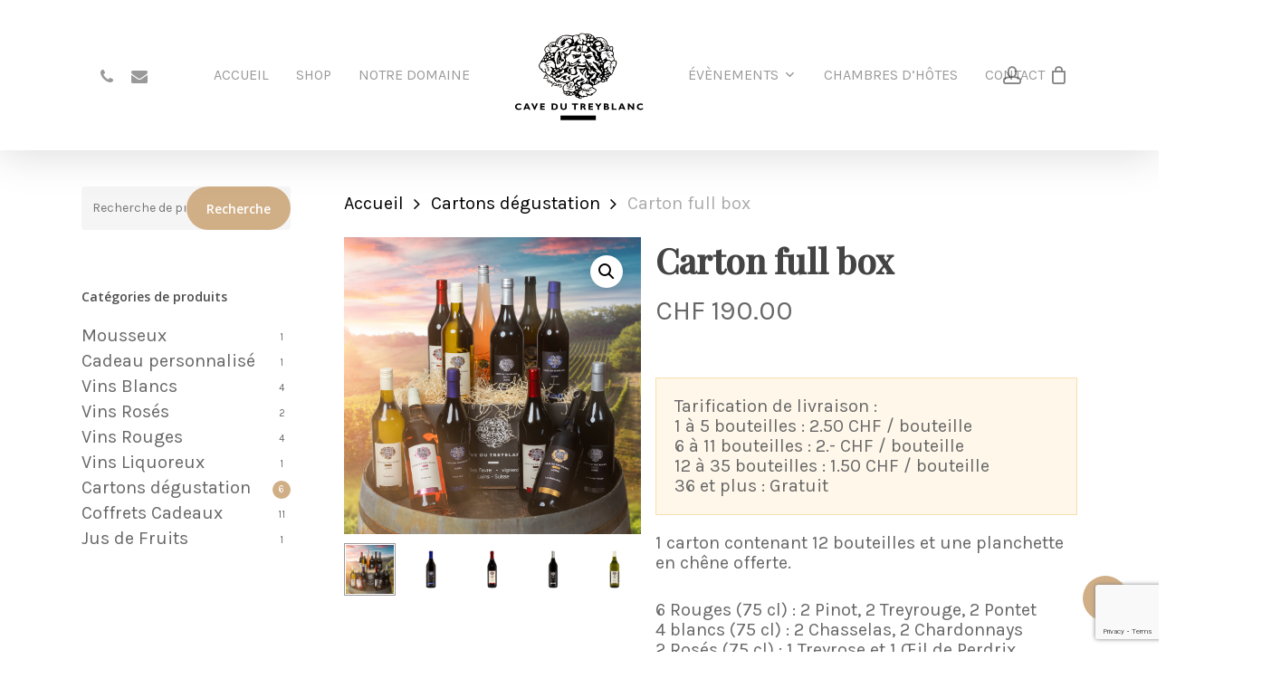

--- FILE ---
content_type: text/html; charset=UTF-8
request_url: https://cavedutreyblanc.ch/produit/full-box/
body_size: 27300
content:
<!doctype html>
<html lang="fr-FR" class="no-js">
<head>
	<meta charset="UTF-8">
	<meta name="viewport" content="width=device-width, initial-scale=1, maximum-scale=1, user-scalable=0" /><meta name='robots' content='index, follow, max-image-preview:large, max-snippet:-1, max-video-preview:-1' />

	<!-- This site is optimized with the Yoast SEO plugin v26.4 - https://yoast.com/wordpress/plugins/seo/ -->
	<title>Carton full box - Cave du Treyblanc</title>
	<link rel="canonical" href="https://cavedutreyblanc.ch/produit/full-box/" />
	<meta property="og:locale" content="fr_FR" />
	<meta property="og:type" content="article" />
	<meta property="og:title" content="Carton full box - Cave du Treyblanc" />
	<meta property="og:description" content="1 carton contenant 12 bouteilles et une planchette en chêne offerte.  6 Rouges (75 cl) : 2 Pinot, 2 Treyrouge, 2 Pontet 4 blancs (75 cl) : 2 Chasselas, 2 Chardonnays 2 Rosés (75 cl) : 1 Treyrose et 1 Œil de Perdrix" />
	<meta property="og:url" content="https://cavedutreyblanc.ch/produit/full-box/" />
	<meta property="og:site_name" content="Cave du Treyblanc" />
	<meta property="article:publisher" content="https://www.facebook.com/CaveDuTreyblanc/" />
	<meta property="article:modified_time" content="2025-03-25T07:48:53+00:00" />
	<meta property="og:image" content="https://cavedutreyblanc.ch/wp-content/uploads/2022/11/cave-du-trey-blanc-coffret-decouverte-full-box.jpg" />
	<meta property="og:image:width" content="1000" />
	<meta property="og:image:height" content="1000" />
	<meta property="og:image:type" content="image/jpeg" />
	<meta name="twitter:card" content="summary_large_image" />
	<meta name="twitter:label1" content="Durée de lecture estimée" />
	<meta name="twitter:data1" content="1 minute" />
	<script type="application/ld+json" class="yoast-schema-graph">{"@context":"https://schema.org","@graph":[{"@type":"WebPage","@id":"https://cavedutreyblanc.ch/produit/full-box/","url":"https://cavedutreyblanc.ch/produit/full-box/","name":"Carton full box - Cave du Treyblanc","isPartOf":{"@id":"https://cavedutreyblanc.ch/#website"},"primaryImageOfPage":{"@id":"https://cavedutreyblanc.ch/produit/full-box/#primaryimage"},"image":{"@id":"https://cavedutreyblanc.ch/produit/full-box/#primaryimage"},"thumbnailUrl":"https://cavedutreyblanc.ch/wp-content/uploads/2022/11/cave-du-trey-blanc-coffret-decouverte-full-box.jpg","datePublished":"2022-11-30T15:22:37+00:00","dateModified":"2025-03-25T07:48:53+00:00","breadcrumb":{"@id":"https://cavedutreyblanc.ch/produit/full-box/#breadcrumb"},"inLanguage":"fr-FR","potentialAction":[{"@type":"ReadAction","target":["https://cavedutreyblanc.ch/produit/full-box/"]}]},{"@type":"ImageObject","inLanguage":"fr-FR","@id":"https://cavedutreyblanc.ch/produit/full-box/#primaryimage","url":"https://cavedutreyblanc.ch/wp-content/uploads/2022/11/cave-du-trey-blanc-coffret-decouverte-full-box.jpg","contentUrl":"https://cavedutreyblanc.ch/wp-content/uploads/2022/11/cave-du-trey-blanc-coffret-decouverte-full-box.jpg","width":1000,"height":1000},{"@type":"BreadcrumbList","@id":"https://cavedutreyblanc.ch/produit/full-box/#breadcrumb","itemListElement":[{"@type":"ListItem","position":1,"name":"Accueil","item":"https://cavedutreyblanc.ch/"},{"@type":"ListItem","position":2,"name":"Boutique","item":"https://cavedutreyblanc.ch/boutique/"},{"@type":"ListItem","position":3,"name":"Carton full box"}]},{"@type":"WebSite","@id":"https://cavedutreyblanc.ch/#website","url":"https://cavedutreyblanc.ch/","name":"Cave du Treyblanc","description":"Vigneron encaveur à Luins, Vaud","publisher":{"@id":"https://cavedutreyblanc.ch/#organization"},"potentialAction":[{"@type":"SearchAction","target":{"@type":"EntryPoint","urlTemplate":"https://cavedutreyblanc.ch/?s={search_term_string}"},"query-input":{"@type":"PropertyValueSpecification","valueRequired":true,"valueName":"search_term_string"}}],"inLanguage":"fr-FR"},{"@type":"Organization","@id":"https://cavedutreyblanc.ch/#organization","name":"Cave du Treyblanc","url":"https://cavedutreyblanc.ch/","logo":{"@type":"ImageObject","inLanguage":"fr-FR","@id":"https://cavedutreyblanc.ch/#/schema/logo/image/","url":"https://cavedutreyblanc.ch/wp-content/uploads/2022/07/NF.svg","contentUrl":"https://cavedutreyblanc.ch/wp-content/uploads/2022/07/NF.svg","width":"1024","height":"1024","caption":"Cave du Treyblanc"},"image":{"@id":"https://cavedutreyblanc.ch/#/schema/logo/image/"},"sameAs":["https://www.facebook.com/CaveDuTreyblanc/"]}]}</script>
	<!-- / Yoast SEO plugin. -->


<link rel='dns-prefetch' href='//www.googletagmanager.com' />
<link rel='dns-prefetch' href='//fonts.googleapis.com' />
<link rel='dns-prefetch' href='//use.fontawesome.com' />
<link rel="alternate" type="application/rss+xml" title="Cave du Treyblanc &raquo; Flux" href="https://cavedutreyblanc.ch/feed/" />
<link rel="alternate" type="application/rss+xml" title="Cave du Treyblanc &raquo; Flux des commentaires" href="https://cavedutreyblanc.ch/comments/feed/" />
<link rel="alternate" title="oEmbed (JSON)" type="application/json+oembed" href="https://cavedutreyblanc.ch/wp-json/oembed/1.0/embed?url=https%3A%2F%2Fcavedutreyblanc.ch%2Fproduit%2Ffull-box%2F" />
<link rel="alternate" title="oEmbed (XML)" type="text/xml+oembed" href="https://cavedutreyblanc.ch/wp-json/oembed/1.0/embed?url=https%3A%2F%2Fcavedutreyblanc.ch%2Fproduit%2Ffull-box%2F&#038;format=xml" />
<style id='wp-img-auto-sizes-contain-inline-css' type='text/css'>
img:is([sizes=auto i],[sizes^="auto," i]){contain-intrinsic-size:3000px 1500px}
/*# sourceURL=wp-img-auto-sizes-contain-inline-css */
</style>
<link rel='stylesheet' id='swpb_slick_slider_css-css' href='https://cavedutreyblanc.ch/wp-content/plugins/sw-product-bundles/assets/css/slider.css?ver=6.9' type='text/css' media='all' />
<link rel='stylesheet' id='swpb-style-css' href='https://cavedutreyblanc.ch/wp-content/plugins/sw-product-bundles/assets/css/swpb-front-end.css?ver=6.9' type='text/css' media='all' />
<link rel='stylesheet' id='wooco-blocks-css' href='https://cavedutreyblanc.ch/wp-content/plugins/wpc-composite-products/assets/css/blocks.css?ver=7.6.5' type='text/css' media='all' />
<link rel='stylesheet' id='mec-select2-style-css' href='https://cavedutreyblanc.ch/wp-content/plugins/modern-events-calendar/assets/packages/select2/select2.min.css?ver=6.6.8.1768639055' type='text/css' media='all' />
<link rel='stylesheet' id='mec-font-icons-css' href='https://cavedutreyblanc.ch/wp-content/plugins/modern-events-calendar/assets/css/iconfonts.css?ver=6.9' type='text/css' media='all' />
<link rel='stylesheet' id='mec-frontend-style-css' href='https://cavedutreyblanc.ch/wp-content/plugins/modern-events-calendar/assets/css/frontend.min.css?ver=6.6.8.1768639055' type='text/css' media='all' />
<link rel='stylesheet' id='mec-tooltip-style-css' href='https://cavedutreyblanc.ch/wp-content/plugins/modern-events-calendar/assets/packages/tooltip/tooltip.css?ver=6.9' type='text/css' media='all' />
<link rel='stylesheet' id='mec-tooltip-shadow-style-css' href='https://cavedutreyblanc.ch/wp-content/plugins/modern-events-calendar/assets/packages/tooltip/tooltipster-sideTip-shadow.min.css?ver=6.9' type='text/css' media='all' />
<link rel='stylesheet' id='featherlight-css' href='https://cavedutreyblanc.ch/wp-content/plugins/modern-events-calendar/assets/packages/featherlight/featherlight.css?ver=6.9' type='text/css' media='all' />
<link rel='stylesheet' id='mec-google-fonts-css' href='//fonts.googleapis.com/css?family=Montserrat%3A400%2C700%7CRoboto%3A100%2C300%2C400%2C700&#038;ver=6.9' type='text/css' media='all' />
<link rel='stylesheet' id='mec-lity-style-css' href='https://cavedutreyblanc.ch/wp-content/plugins/modern-events-calendar/assets/packages/lity/lity.min.css?ver=6.9' type='text/css' media='all' />
<link rel='stylesheet' id='mec-general-calendar-style-css' href='https://cavedutreyblanc.ch/wp-content/plugins/modern-events-calendar/assets/css/mec-general-calendar.css?ver=6.9' type='text/css' media='all' />
<style id='wp-emoji-styles-inline-css' type='text/css'>

	img.wp-smiley, img.emoji {
		display: inline !important;
		border: none !important;
		box-shadow: none !important;
		height: 1em !important;
		width: 1em !important;
		margin: 0 0.07em !important;
		vertical-align: -0.1em !important;
		background: none !important;
		padding: 0 !important;
	}
/*# sourceURL=wp-emoji-styles-inline-css */
</style>
<link rel='stylesheet' id='cpsh-shortcodes-css' href='https://cavedutreyblanc.ch/wp-content/plugins/column-shortcodes//assets/css/shortcodes.css?ver=1.0.1' type='text/css' media='all' />
<link rel='stylesheet' id='contact-form-7-css' href='https://cavedutreyblanc.ch/wp-content/plugins/contact-form-7/includes/css/styles.css?ver=6.1.3' type='text/css' media='all' />
<link rel='stylesheet' id='ns-option-css-class-css' href='https://cavedutreyblanc.ch/wp-content/plugins/ns-custom-message-cart/ns-admin-options/css/ns-option-css-class.css?ver=6.9' type='text/css' media='all' />
<link rel='stylesheet' id='cr-product-notice-styles-css' href='https://cavedutreyblanc.ch/wp-content/plugins/product-notices-for-woocommerce/assets/css/frontend/global.css?ver=1.3.3' type='text/css' media='all' />
<link rel='stylesheet' id='salient-social-css' href='https://cavedutreyblanc.ch/wp-content/plugins/salient-social/css/style.css?ver=1.2.2' type='text/css' media='all' />
<style id='salient-social-inline-css' type='text/css'>

  .sharing-default-minimal .nectar-love.loved,
  body .nectar-social[data-color-override="override"].fixed > a:before, 
  body .nectar-social[data-color-override="override"].fixed .nectar-social-inner a,
  .sharing-default-minimal .nectar-social[data-color-override="override"] .nectar-social-inner a:hover,
  .nectar-social.vertical[data-color-override="override"] .nectar-social-inner a:hover {
    background-color: #d1af86;
  }
  .nectar-social.hover .nectar-love.loved,
  .nectar-social.hover > .nectar-love-button a:hover,
  .nectar-social[data-color-override="override"].hover > div a:hover,
  #single-below-header .nectar-social[data-color-override="override"].hover > div a:hover,
  .nectar-social[data-color-override="override"].hover .share-btn:hover,
  .sharing-default-minimal .nectar-social[data-color-override="override"] .nectar-social-inner a {
    border-color: #d1af86;
  }
  #single-below-header .nectar-social.hover .nectar-love.loved i,
  #single-below-header .nectar-social.hover[data-color-override="override"] a:hover,
  #single-below-header .nectar-social.hover[data-color-override="override"] a:hover i,
  #single-below-header .nectar-social.hover .nectar-love-button a:hover i,
  .nectar-love:hover i,
  .hover .nectar-love:hover .total_loves,
  .nectar-love.loved i,
  .nectar-social.hover .nectar-love.loved .total_loves,
  .nectar-social.hover .share-btn:hover, 
  .nectar-social[data-color-override="override"].hover .nectar-social-inner a:hover,
  .nectar-social[data-color-override="override"].hover > div:hover span,
  .sharing-default-minimal .nectar-social[data-color-override="override"] .nectar-social-inner a:not(:hover) i,
  .sharing-default-minimal .nectar-social[data-color-override="override"] .nectar-social-inner a:not(:hover) {
    color: #d1af86;
  }
/*# sourceURL=salient-social-inline-css */
</style>
<link rel='stylesheet' id='uaf_client_css-css' href='https://cavedutreyblanc.ch/wp-content/uploads/useanyfont/uaf.css?ver=1751956053' type='text/css' media='all' />
<link rel='stylesheet' id='photoswipe-css' href='https://cavedutreyblanc.ch/wp-content/plugins/woocommerce/assets/css/photoswipe/photoswipe.min.css?ver=10.3.7' type='text/css' media='all' />
<link rel='stylesheet' id='photoswipe-default-skin-css' href='https://cavedutreyblanc.ch/wp-content/plugins/woocommerce/assets/css/photoswipe/default-skin/default-skin.min.css?ver=10.3.7' type='text/css' media='all' />
<link rel='stylesheet' id='woocommerce-layout-css' href='https://cavedutreyblanc.ch/wp-content/plugins/woocommerce/assets/css/woocommerce-layout.css?ver=10.3.7' type='text/css' media='all' />
<link rel='stylesheet' id='woocommerce-smallscreen-css' href='https://cavedutreyblanc.ch/wp-content/plugins/woocommerce/assets/css/woocommerce-smallscreen.css?ver=10.3.7' type='text/css' media='only screen and (max-width: 768px)' />
<link rel='stylesheet' id='woocommerce-general-css' href='https://cavedutreyblanc.ch/wp-content/plugins/woocommerce/assets/css/woocommerce.css?ver=10.3.7' type='text/css' media='all' />
<style id='woocommerce-inline-inline-css' type='text/css'>
.woocommerce form .form-row .required { visibility: visible; }
/*# sourceURL=woocommerce-inline-inline-css */
</style>
<link rel='stylesheet' id='wooco-frontend-css' href='https://cavedutreyblanc.ch/wp-content/plugins/wpc-composite-products/assets/css/frontend.css?ver=7.6.5' type='text/css' media='all' />
<link rel='stylesheet' id='brands-styles-css' href='https://cavedutreyblanc.ch/wp-content/plugins/woocommerce/assets/css/brands.css?ver=10.3.7' type='text/css' media='all' />
<link rel='stylesheet' id='font-awesome-css' href='https://cavedutreyblanc.ch/wp-content/themes/salient/css/font-awesome-legacy.min.css?ver=4.7.1' type='text/css' media='all' />
<link rel='stylesheet' id='salient-grid-system-css' href='https://cavedutreyblanc.ch/wp-content/themes/salient/css/build/grid-system.css?ver=14.0.5' type='text/css' media='all' />
<link rel='stylesheet' id='main-styles-css' href='https://cavedutreyblanc.ch/wp-content/themes/salient/css/build/style.css?ver=14.0.5' type='text/css' media='all' />
<style id='main-styles-inline-css' type='text/css'>
html:not(.page-trans-loaded) { background-color: #ffffff; }
/*# sourceURL=main-styles-inline-css */
</style>
<link rel='stylesheet' id='nectar-header-layout-centered-logo-between-menu-css' href='https://cavedutreyblanc.ch/wp-content/themes/salient/css/build/header/header-layout-centered-logo-between-menu.css?ver=14.0.5' type='text/css' media='all' />
<link rel='stylesheet' id='nectar_default_font_open_sans-css' href='https://fonts.googleapis.com/css?family=Open+Sans%3A300%2C400%2C600%2C700&#038;subset=latin%2Clatin-ext' type='text/css' media='all' />
<link rel='stylesheet' id='responsive-css' href='https://cavedutreyblanc.ch/wp-content/themes/salient/css/build/responsive.css?ver=14.0.5' type='text/css' media='all' />
<link rel='stylesheet' id='nectar-product-style-classic-css' href='https://cavedutreyblanc.ch/wp-content/themes/salient/css/build/third-party/woocommerce/product-style-classic.css?ver=14.0.5' type='text/css' media='all' />
<link rel='stylesheet' id='woocommerce-css' href='https://cavedutreyblanc.ch/wp-content/themes/salient/css/build/woocommerce.css?ver=14.0.5' type='text/css' media='all' />
<link rel='stylesheet' id='nectar-woocommerce-single-css' href='https://cavedutreyblanc.ch/wp-content/themes/salient/css/build/third-party/woocommerce/product-single.css?ver=14.0.5' type='text/css' media='all' />
<link rel='stylesheet' id='nectar-element-product-carousel-css' href='https://cavedutreyblanc.ch/wp-content/themes/salient/css/build/elements/element-product-carousel.css?ver=14.0.5' type='text/css' media='all' />
<link rel='stylesheet' id='nectar-flickity-css' href='https://cavedutreyblanc.ch/wp-content/themes/salient/css/build/plugins/flickity.css?ver=14.0.5' type='text/css' media='all' />
<link rel='stylesheet' id='skin-material-css' href='https://cavedutreyblanc.ch/wp-content/themes/salient/css/build/skin-material.css?ver=14.0.5' type='text/css' media='all' />
<link rel='stylesheet' id='salient-wp-menu-dynamic-css' href='https://cavedutreyblanc.ch/wp-content/uploads/salient/menu-dynamic.css?ver=88484' type='text/css' media='all' />
<link rel='stylesheet' id='uacf7-frontend-style-css' href='https://cavedutreyblanc.ch/wp-content/plugins/ultimate-addons-for-contact-form-7/assets/css/uacf7-frontend.css?ver=6.9' type='text/css' media='all' />
<link rel='stylesheet' id='uacf7-form-style-css' href='https://cavedutreyblanc.ch/wp-content/plugins/ultimate-addons-for-contact-form-7/assets/css/form-style.css?ver=6.9' type='text/css' media='all' />
<link rel='stylesheet' id='uacf7-column-css' href='https://cavedutreyblanc.ch/wp-content/plugins/ultimate-addons-for-contact-form-7/addons/column/grid/columns.css?ver=6.9' type='text/css' media='all' />
<link rel='stylesheet' id='dtpicker-pro-css' href='https://cavedutreyblanc.ch/wp-content/plugins/date-time-picker-field-pro-premium/assets/js/vendor/datetimepicker/jquery.datetimepicker.min.css?ver=1.0.11' type='text/css' media='all' />
<link rel='stylesheet' id='daterangepicker-pro-css' href='https://cavedutreyblanc.ch/wp-content/plugins/date-time-picker-field-pro-premium/assets/js/vendor/daterangepicker/daterangepicker.min.css?ver=1.0.11' type='text/css' media='all' />
<link rel='stylesheet' id='bfa-font-awesome-css' href='https://use.fontawesome.com/releases/v5.15.4/css/all.css?ver=2.0.3' type='text/css' media='all' />
<link rel='stylesheet' id='dynamic-css-css' href='https://cavedutreyblanc.ch/wp-content/themes/salient/css/salient-dynamic-styles.css?ver=99229' type='text/css' media='all' />
<style id='dynamic-css-inline-css' type='text/css'>
#header-space{background-color:#ffffff}@media only screen and (min-width:1000px){body #ajax-content-wrap.no-scroll{min-height:calc(100vh - 166px);height:calc(100vh - 166px)!important;}}@media only screen and (min-width:1000px){#page-header-wrap.fullscreen-header,#page-header-wrap.fullscreen-header #page-header-bg,html:not(.nectar-box-roll-loaded) .nectar-box-roll > #page-header-bg.fullscreen-header,.nectar_fullscreen_zoom_recent_projects,#nectar_fullscreen_rows:not(.afterLoaded) > div{height:calc(100vh - 165px);}.wpb_row.vc_row-o-full-height.top-level,.wpb_row.vc_row-o-full-height.top-level > .col.span_12{min-height:calc(100vh - 165px);}html:not(.nectar-box-roll-loaded) .nectar-box-roll > #page-header-bg.fullscreen-header{top:166px;}.nectar-slider-wrap[data-fullscreen="true"]:not(.loaded),.nectar-slider-wrap[data-fullscreen="true"]:not(.loaded) .swiper-container{height:calc(100vh - 164px)!important;}.admin-bar .nectar-slider-wrap[data-fullscreen="true"]:not(.loaded),.admin-bar .nectar-slider-wrap[data-fullscreen="true"]:not(.loaded) .swiper-container{height:calc(100vh - 164px - 32px)!important;}}@media only screen and (max-width:999px){.using-mobile-browser #nectar_fullscreen_rows:not(.afterLoaded):not([data-mobile-disable="on"]) > div{height:calc(100vh - 151px);}.using-mobile-browser .wpb_row.vc_row-o-full-height.top-level,.using-mobile-browser .wpb_row.vc_row-o-full-height.top-level > .col.span_12,[data-permanent-transparent="1"].using-mobile-browser .wpb_row.vc_row-o-full-height.top-level,[data-permanent-transparent="1"].using-mobile-browser .wpb_row.vc_row-o-full-height.top-level > .col.span_12{min-height:calc(100vh - 151px);}html:not(.nectar-box-roll-loaded) .nectar-box-roll > #page-header-bg.fullscreen-header,.nectar_fullscreen_zoom_recent_projects,.nectar-slider-wrap[data-fullscreen="true"]:not(.loaded),.nectar-slider-wrap[data-fullscreen="true"]:not(.loaded) .swiper-container,#nectar_fullscreen_rows:not(.afterLoaded):not([data-mobile-disable="on"]) > div{height:calc(100vh - 98px);}.wpb_row.vc_row-o-full-height.top-level,.wpb_row.vc_row-o-full-height.top-level > .col.span_12{min-height:calc(100vh - 98px);}body[data-transparent-header="false"] #ajax-content-wrap.no-scroll{min-height:calc(100vh - 98px);height:calc(100vh - 98px);}}.post-type-archive-product.woocommerce .container-wrap,.tax-product_cat.woocommerce .container-wrap{background-color:#ffffff;}.woocommerce.single-product #single-meta{position:relative!important;top:0!important;margin:0;left:8px;height:auto;}.woocommerce.single-product #single-meta:after{display:block;content:" ";clear:both;height:1px;}.woocommerce ul.products li.product.material,.woocommerce-page ul.products li.product.material{background-color:#ffffff;}.woocommerce ul.products li.product.minimal .product-wrap,.woocommerce ul.products li.product.minimal .background-color-expand,.woocommerce-page ul.products li.product.minimal .product-wrap,.woocommerce-page ul.products li.product.minimal .background-color-expand{background-color:#ffffff;}.screen-reader-text,.nectar-skip-to-content:not(:focus){border:0;clip:rect(1px,1px,1px,1px);clip-path:inset(50%);height:1px;margin:-1px;overflow:hidden;padding:0;position:absolute!important;width:1px;word-wrap:normal!important;}
#footer-outer #footer-widgets .col p:last-child {line-height:28px !important;}
.single-product .post-area.span_9 .products.related .product {width:90% !important;}

@font-face {
    font-family: 'Gill Sans Bold';
    src: url("/wp-content/themes/salient/fonts/Gill-Sans-Bold.woff") format("woff"),
        url("/wp-content/themes/salient/fonts/Gill-Sans-Bold.otf") format("opentype"),
        url("/wp-content/themes/salient/fonts/Gill-Sans-Bold.ttf") format("truetype");
    font-weight:600;
    font-style:normal;
}
h2 {font-family:'Gill Sans Bold' !important;text-transform:uppercase;}
h3 {font-family:'Gill Sans Bold' !important; text-transform:uppercase; }
.woocommerce ul.products li.product .woocommerce-loop-product__title {text-align:center !important;}
.woocommerce ul.products li.product .price { text-align:center !important;}
.post-type-archive-product.woocommerce .container-wrap, .tax-product_cat.woocommerce .container-wrap { background-color:#ffffff !important; }

body.woocommerce:not(.single-product) ul.products[data-n-desktop-columns="3"] li.product { border:1px solid #D1AF86 !important; }

#footer-outer .widget.widget_nav_menu ul ul {display:none !important;}
.mec-container [class*='col-'] img {max-width:500px !important;max-height:500px !important;}
.mec-wrap.colorskin-custom .mec-color {color:#D1AF86 !important;}

@media screen and (max-width: 999px) {
    .mec-container [class*='col-'] img {
        max-width:280px !important;
        max-height:280px !important;
    }
}
/*# sourceURL=dynamic-css-inline-css */
</style>
<link rel='stylesheet' id='redux-google-fonts-salient_redux-css' href='https://fonts.googleapis.com/css?family=Karla%3A400%7CPlayfair+Display%3A500&#038;subset=latin&#038;ver=1758291839' type='text/css' media='all' />
<link rel='stylesheet' id='wpbm-client-pages-css' href='https://cavedutreyblanc.ch/wp-content/plugins/booking-manager/css/client.css?ver=2.1.18' type='text/css' media='all' />
<script type="text/template" id="tmpl-variation-template">
	<div class="woocommerce-variation-description">{{{ data.variation.variation_description }}}</div>
	<div class="woocommerce-variation-price">{{{ data.variation.price_html }}}</div>
	<div class="woocommerce-variation-availability">{{{ data.variation.availability_html }}}</div>
</script>
<script type="text/template" id="tmpl-unavailable-variation-template">
	<p role="alert">Désolé, ce produit n&rsquo;est pas disponible. Veuillez choisir une combinaison différente.</p>
</script>
<script type="text/javascript" src="https://cavedutreyblanc.ch/wp-content/plugins/sw-product-bundles/assets/js/slick.min.js?ver=6.9" id="slick_slider-js"></script>
<script type="text/javascript" src="https://cavedutreyblanc.ch/wp-includes/js/jquery/jquery.min.js?ver=3.7.1" id="jquery-core-js"></script>
<script type="text/javascript" src="https://cavedutreyblanc.ch/wp-includes/js/jquery/jquery-migrate.min.js?ver=3.4.1" id="jquery-migrate-js"></script>
<script type="text/javascript" src="https://cavedutreyblanc.ch/wp-content/plugins/modern-events-calendar/assets/js/mec-general-calendar.js?ver=6.6.8.1768639055" id="mec-general-calendar-script-js"></script>
<script type="text/javascript" src="https://cavedutreyblanc.ch/wp-content/plugins/modern-events-calendar/assets/packages/tooltip/tooltip.js?ver=6.6.8.1768639055" id="mec-tooltip-script-js"></script>
<script type="text/javascript" id="mec-frontend-script-js-extra">
/* <![CDATA[ */
var mecdata = {"day":"jour","days":"jours","hour":"heure","hours":"heures","minute":"minute","minutes":"minutes","second":"seconde","seconds":"secondes","next":"Suivant","prev":"Pr\u00e9c\u00e9dent","elementor_edit_mode":"no","recapcha_key":"","ajax_url":"https://cavedutreyblanc.ch/wp-admin/admin-ajax.php","fes_nonce":"4b11842234","fes_thankyou_page_time":"2000","fes_upload_nonce":"7c4afff698","current_year":"2026","current_month":"01","datepicker_format":"dd-mm-yy&d-m-Y"};
//# sourceURL=mec-frontend-script-js-extra
/* ]]> */
</script>
<script type="text/javascript" src="https://cavedutreyblanc.ch/wp-content/plugins/modern-events-calendar/assets/js/frontend.js?ver=6.6.8.1768639055" id="mec-frontend-script-js"></script>
<script type="text/javascript" src="https://cavedutreyblanc.ch/wp-content/plugins/modern-events-calendar/assets/js/events.js?ver=6.6.8.1768639055" id="mec-events-script-js"></script>
<script type="text/javascript" src="https://cavedutreyblanc.ch/wp-content/plugins/woocommerce/assets/js/jquery-blockui/jquery.blockUI.min.js?ver=2.7.0-wc.10.3.7" id="wc-jquery-blockui-js" data-wp-strategy="defer"></script>
<script type="text/javascript" id="wc-add-to-cart-js-extra">
/* <![CDATA[ */
var wc_add_to_cart_params = {"ajax_url":"/wp-admin/admin-ajax.php","wc_ajax_url":"/?wc-ajax=%%endpoint%%","i18n_view_cart":"Voir le panier","cart_url":"https://cavedutreyblanc.ch/panier/","is_cart":"","cart_redirect_after_add":"no"};
//# sourceURL=wc-add-to-cart-js-extra
/* ]]> */
</script>
<script type="text/javascript" src="https://cavedutreyblanc.ch/wp-content/plugins/woocommerce/assets/js/frontend/add-to-cart.min.js?ver=10.3.7" id="wc-add-to-cart-js" data-wp-strategy="defer"></script>
<script type="text/javascript" src="https://cavedutreyblanc.ch/wp-content/plugins/woocommerce/assets/js/zoom/jquery.zoom.min.js?ver=1.7.21-wc.10.3.7" id="wc-zoom-js" defer="defer" data-wp-strategy="defer"></script>
<script type="text/javascript" src="https://cavedutreyblanc.ch/wp-content/plugins/woocommerce/assets/js/photoswipe/photoswipe.min.js?ver=4.1.1-wc.10.3.7" id="wc-photoswipe-js" defer="defer" data-wp-strategy="defer"></script>
<script type="text/javascript" src="https://cavedutreyblanc.ch/wp-content/plugins/woocommerce/assets/js/photoswipe/photoswipe-ui-default.min.js?ver=4.1.1-wc.10.3.7" id="wc-photoswipe-ui-default-js" defer="defer" data-wp-strategy="defer"></script>
<script type="text/javascript" id="wc-single-product-js-extra">
/* <![CDATA[ */
var wc_single_product_params = {"i18n_required_rating_text":"Veuillez s\u00e9lectionner une note","i18n_rating_options":["1\u00a0\u00e9toile sur 5","2\u00a0\u00e9toiles sur 5","3\u00a0\u00e9toiles sur 5","4\u00a0\u00e9toiles sur 5","5\u00a0\u00e9toiles sur 5"],"i18n_product_gallery_trigger_text":"Voir la galerie d\u2019images en plein \u00e9cran","review_rating_required":"yes","flexslider":{"rtl":false,"animation":"slide","smoothHeight":true,"directionNav":false,"controlNav":"thumbnails","slideshow":false,"animationSpeed":500,"animationLoop":false,"allowOneSlide":false},"zoom_enabled":"1","zoom_options":[],"photoswipe_enabled":"1","photoswipe_options":{"shareEl":false,"closeOnScroll":false,"history":false,"hideAnimationDuration":0,"showAnimationDuration":0},"flexslider_enabled":""};
//# sourceURL=wc-single-product-js-extra
/* ]]> */
</script>
<script type="text/javascript" src="https://cavedutreyblanc.ch/wp-content/plugins/woocommerce/assets/js/frontend/single-product.min.js?ver=10.3.7" id="wc-single-product-js" defer="defer" data-wp-strategy="defer"></script>
<script type="text/javascript" src="https://cavedutreyblanc.ch/wp-content/plugins/woocommerce/assets/js/js-cookie/js.cookie.min.js?ver=2.1.4-wc.10.3.7" id="wc-js-cookie-js" defer="defer" data-wp-strategy="defer"></script>
<script type="text/javascript" id="woocommerce-js-extra">
/* <![CDATA[ */
var woocommerce_params = {"ajax_url":"/wp-admin/admin-ajax.php","wc_ajax_url":"/?wc-ajax=%%endpoint%%","i18n_password_show":"Afficher le mot de passe","i18n_password_hide":"Masquer le mot de passe"};
//# sourceURL=woocommerce-js-extra
/* ]]> */
</script>
<script type="text/javascript" src="https://cavedutreyblanc.ch/wp-content/plugins/woocommerce/assets/js/frontend/woocommerce.min.js?ver=10.3.7" id="woocommerce-js" defer="defer" data-wp-strategy="defer"></script>
<script type="text/javascript" src="https://cavedutreyblanc.ch/wp-content/plugins/js_composer_salient/assets/js/vendors/woocommerce-add-to-cart.js?ver=6.7.1" id="vc_woocommerce-add-to-cart-js-js"></script>

<!-- Extrait de code de la balise Google (gtag.js) ajouté par Site Kit -->
<!-- Extrait Google Analytics ajouté par Site Kit -->
<script type="text/javascript" src="https://www.googletagmanager.com/gtag/js?id=G-Q8HSMW3HKT" id="google_gtagjs-js" async></script>
<script type="text/javascript" id="google_gtagjs-js-after">
/* <![CDATA[ */
window.dataLayer = window.dataLayer || [];function gtag(){dataLayer.push(arguments);}
gtag("set","linker",{"domains":["cavedutreyblanc.ch"]});
gtag("js", new Date());
gtag("set", "developer_id.dZTNiMT", true);
gtag("config", "G-Q8HSMW3HKT");
//# sourceURL=google_gtagjs-js-after
/* ]]> */
</script>
<script type="text/javascript" src="https://cavedutreyblanc.ch/wp-includes/js/underscore.min.js?ver=1.13.7" id="underscore-js"></script>
<script type="text/javascript" id="wp-util-js-extra">
/* <![CDATA[ */
var _wpUtilSettings = {"ajax":{"url":"/wp-admin/admin-ajax.php"}};
//# sourceURL=wp-util-js-extra
/* ]]> */
</script>
<script type="text/javascript" src="https://cavedutreyblanc.ch/wp-includes/js/wp-util.min.js?ver=6.9" id="wp-util-js"></script>
<script type="text/javascript" id="wc-add-to-cart-variation-js-extra">
/* <![CDATA[ */
var wc_add_to_cart_variation_params = {"wc_ajax_url":"/?wc-ajax=%%endpoint%%","i18n_no_matching_variations_text":"D\u00e9sol\u00e9, aucun produit ne r\u00e9pond \u00e0 vos crit\u00e8res. Veuillez choisir une combinaison diff\u00e9rente.","i18n_make_a_selection_text":"Veuillez s\u00e9lectionner des options du produit avant de l\u2019ajouter \u00e0 votre panier.","i18n_unavailable_text":"D\u00e9sol\u00e9, ce produit n\u2019est pas disponible. Veuillez choisir une combinaison diff\u00e9rente.","i18n_reset_alert_text":"Votre s\u00e9lection a \u00e9t\u00e9 r\u00e9initialis\u00e9e. Veuillez s\u00e9lectionner des options du produit avant de l\u2019ajouter \u00e0 votre panier."};
//# sourceURL=wc-add-to-cart-variation-js-extra
/* ]]> */
</script>
<script type="text/javascript" src="https://cavedutreyblanc.ch/wp-content/plugins/woocommerce/assets/js/frontend/add-to-cart-variation.min.js?ver=10.3.7" id="wc-add-to-cart-variation-js" defer="defer" data-wp-strategy="defer"></script>
<script type="text/javascript" id="wpbm-global-vars-js-extra">
/* <![CDATA[ */
var wpbm_global1 = {"wpbm_ajaxurl":"https://cavedutreyblanc.ch/wp-admin/admin-ajax.php","wpbm_plugin_url":"https://cavedutreyblanc.ch/wp-content/plugins/booking-manager","wpbm_today":"[2026,1,17,9,37]","wpbm_plugin_filename":"index.php","message_verif_requred":"Ce champ est obligatoire","message_verif_requred_for_check_box":"Cette case doit \u00eatre coch\u00e9e","message_verif_requred_for_radio_box":"Au moins une option doit etre s\u00e9lectionn\u00e9e","message_verif_emeil":"Incorrect email address","message_verif_same_emeil":"Vos mails ne correspondent pas","wpbm_active_locale":"fr_FR","wpbm_message_processing":"En cours de traitement","wpbm_message_deleting":"Suppression","wpbm_message_updating":"Mise \u00e0 jour","wpbm_message_saving":"Sauvegarde"};
//# sourceURL=wpbm-global-vars-js-extra
/* ]]> */
</script>
<script type="text/javascript" src="https://cavedutreyblanc.ch/wp-content/plugins/booking-manager/js/wpbm_vars.js?ver=1.1" id="wpbm-global-vars-js"></script>
<link rel="https://api.w.org/" href="https://cavedutreyblanc.ch/wp-json/" /><link rel="alternate" title="JSON" type="application/json" href="https://cavedutreyblanc.ch/wp-json/wp/v2/product/889" /><link rel="EditURI" type="application/rsd+xml" title="RSD" href="https://cavedutreyblanc.ch/xmlrpc.php?rsd" />
<meta name="generator" content="WordPress 6.9" />
<meta name="generator" content="WooCommerce 10.3.7" />
<link rel='shortlink' href='https://cavedutreyblanc.ch/?p=889' />
<meta name="generator" content="Site Kit by Google 1.166.0" /><script type="text/javascript"> var root = document.getElementsByTagName( "html" )[0]; root.setAttribute( "class", "js" ); </script>	<noscript><style>.woocommerce-product-gallery{ opacity: 1 !important; }</style></noscript>
	<meta name="generator" content="Powered by WPBakery Page Builder - drag and drop page builder for WordPress."/>
<meta name="generator" content="Powered by Slider Revolution 6.6.7 - responsive, Mobile-Friendly Slider Plugin for WordPress with comfortable drag and drop interface." />
<link rel="icon" href="https://cavedutreyblanc.ch/wp-content/uploads/2022/12/FAVICON-LOGO-CAVEDUTREYBLANC-1.svg" sizes="32x32" />
<link rel="icon" href="https://cavedutreyblanc.ch/wp-content/uploads/2022/12/FAVICON-LOGO-CAVEDUTREYBLANC-1.svg" sizes="192x192" />
<link rel="apple-touch-icon" href="https://cavedutreyblanc.ch/wp-content/uploads/2022/12/FAVICON-LOGO-CAVEDUTREYBLANC-1.svg" />
<meta name="msapplication-TileImage" content="https://cavedutreyblanc.ch/wp-content/uploads/2022/12/FAVICON-LOGO-CAVEDUTREYBLANC-1.svg" />
<script>function setREVStartSize(e){
			//window.requestAnimationFrame(function() {
				window.RSIW = window.RSIW===undefined ? window.innerWidth : window.RSIW;
				window.RSIH = window.RSIH===undefined ? window.innerHeight : window.RSIH;
				try {
					var pw = document.getElementById(e.c).parentNode.offsetWidth,
						newh;
					pw = pw===0 || isNaN(pw) || (e.l=="fullwidth" || e.layout=="fullwidth") ? window.RSIW : pw;
					e.tabw = e.tabw===undefined ? 0 : parseInt(e.tabw);
					e.thumbw = e.thumbw===undefined ? 0 : parseInt(e.thumbw);
					e.tabh = e.tabh===undefined ? 0 : parseInt(e.tabh);
					e.thumbh = e.thumbh===undefined ? 0 : parseInt(e.thumbh);
					e.tabhide = e.tabhide===undefined ? 0 : parseInt(e.tabhide);
					e.thumbhide = e.thumbhide===undefined ? 0 : parseInt(e.thumbhide);
					e.mh = e.mh===undefined || e.mh=="" || e.mh==="auto" ? 0 : parseInt(e.mh,0);
					if(e.layout==="fullscreen" || e.l==="fullscreen")
						newh = Math.max(e.mh,window.RSIH);
					else{
						e.gw = Array.isArray(e.gw) ? e.gw : [e.gw];
						for (var i in e.rl) if (e.gw[i]===undefined || e.gw[i]===0) e.gw[i] = e.gw[i-1];
						e.gh = e.el===undefined || e.el==="" || (Array.isArray(e.el) && e.el.length==0)? e.gh : e.el;
						e.gh = Array.isArray(e.gh) ? e.gh : [e.gh];
						for (var i in e.rl) if (e.gh[i]===undefined || e.gh[i]===0) e.gh[i] = e.gh[i-1];
											
						var nl = new Array(e.rl.length),
							ix = 0,
							sl;
						e.tabw = e.tabhide>=pw ? 0 : e.tabw;
						e.thumbw = e.thumbhide>=pw ? 0 : e.thumbw;
						e.tabh = e.tabhide>=pw ? 0 : e.tabh;
						e.thumbh = e.thumbhide>=pw ? 0 : e.thumbh;
						for (var i in e.rl) nl[i] = e.rl[i]<window.RSIW ? 0 : e.rl[i];
						sl = nl[0];
						for (var i in nl) if (sl>nl[i] && nl[i]>0) { sl = nl[i]; ix=i;}
						var m = pw>(e.gw[ix]+e.tabw+e.thumbw) ? 1 : (pw-(e.tabw+e.thumbw)) / (e.gw[ix]);
						newh =  (e.gh[ix] * m) + (e.tabh + e.thumbh);
					}
					var el = document.getElementById(e.c);
					if (el!==null && el) el.style.height = newh+"px";
					el = document.getElementById(e.c+"_wrapper");
					if (el!==null && el) {
						el.style.height = newh+"px";
						el.style.display = "block";
					}
				} catch(e){
					console.log("Failure at Presize of Slider:" + e)
				}
			//});
		  };</script>
		<style type="text/css" id="wp-custom-css">
			.custom-html-widget {
	    display: flex;
	    flex-direction: row;
	    flex-wrap: wrap;
	    align-content: center;
	    justify-content: flex-start;
	    align-items: center;
}
}

/* Logo OE dans le footer */
.custom-html-widget img {
	    border-radius: 4px !important;
	    max-width: 90% !important;
}
}		</style>
		<noscript><style> .wpb_animate_when_almost_visible { opacity: 1; }</style></noscript><style type="text/css">.mec-wrap, .mec-wrap div:not([class^="elementor-"]), .lity-container, .mec-wrap h1, .mec-wrap h2, .mec-wrap h3, .mec-wrap h4, .mec-wrap h5, .mec-wrap h6, .entry-content .mec-wrap h1, .entry-content .mec-wrap h2, .entry-content .mec-wrap h3, .entry-content .mec-wrap h4, .entry-content .mec-wrap h5, .entry-content .mec-wrap h6, .mec-wrap .mec-totalcal-box input[type="submit"], .mec-wrap .mec-totalcal-box .mec-totalcal-view span, .mec-agenda-event-title a, .lity-content .mec-events-meta-group-booking select, .lity-content .mec-book-ticket-variation h5, .lity-content .mec-events-meta-group-booking input[type="number"], .lity-content .mec-events-meta-group-booking input[type="text"], .lity-content .mec-events-meta-group-booking input[type="email"],.mec-organizer-item a, .mec-single-event .mec-events-meta-group-booking ul.mec-book-tickets-container li.mec-book-ticket-container label { font-family: "Montserrat", -apple-system, BlinkMacSystemFont, "Segoe UI", Roboto, sans-serif;}.mec-event-content p, .mec-search-bar-result .mec-event-detail{ font-family: Roboto, sans-serif;} .mec-wrap .mec-totalcal-box input, .mec-wrap .mec-totalcal-box select, .mec-checkboxes-search .mec-searchbar-category-wrap, .mec-wrap .mec-totalcal-box .mec-totalcal-view span { font-family: "Roboto", Helvetica, Arial, sans-serif; }.mec-event-grid-modern .event-grid-modern-head .mec-event-day, .mec-event-list-minimal .mec-time-details, .mec-event-list-minimal .mec-event-detail, .mec-event-list-modern .mec-event-detail, .mec-event-grid-minimal .mec-time-details, .mec-event-grid-minimal .mec-event-detail, .mec-event-grid-simple .mec-event-detail, .mec-event-cover-modern .mec-event-place, .mec-event-cover-clean .mec-event-place, .mec-calendar .mec-event-article .mec-localtime-details div, .mec-calendar .mec-event-article .mec-event-detail, .mec-calendar.mec-calendar-daily .mec-calendar-d-top h2, .mec-calendar.mec-calendar-daily .mec-calendar-d-top h3, .mec-toggle-item-col .mec-event-day, .mec-weather-summary-temp { font-family: "Roboto", sans-serif; } .mec-fes-form, .mec-fes-list, .mec-fes-form input, .mec-event-date .mec-tooltip .box, .mec-event-status .mec-tooltip .box, .ui-datepicker.ui-widget, .mec-fes-form button[type="submit"].mec-fes-sub-button, .mec-wrap .mec-timeline-events-container p, .mec-wrap .mec-timeline-events-container h4, .mec-wrap .mec-timeline-events-container div, .mec-wrap .mec-timeline-events-container a, .mec-wrap .mec-timeline-events-container span { font-family: -apple-system, BlinkMacSystemFont, "Segoe UI", Roboto, sans-serif !important; }.mec-event-grid-minimal .mec-modal-booking-button:hover, .mec-events-timeline-wrap .mec-organizer-item a, .mec-events-timeline-wrap .mec-organizer-item:after, .mec-events-timeline-wrap .mec-shortcode-organizers i, .mec-timeline-event .mec-modal-booking-button, .mec-wrap .mec-map-lightbox-wp.mec-event-list-classic .mec-event-date, .mec-timetable-t2-col .mec-modal-booking-button:hover, .mec-event-container-classic .mec-modal-booking-button:hover, .mec-calendar-events-side .mec-modal-booking-button:hover, .mec-event-grid-yearly  .mec-modal-booking-button, .mec-events-agenda .mec-modal-booking-button, .mec-event-grid-simple .mec-modal-booking-button, .mec-event-list-minimal  .mec-modal-booking-button:hover, .mec-timeline-month-divider,  .mec-wrap.colorskin-custom .mec-totalcal-box .mec-totalcal-view span:hover,.mec-wrap.colorskin-custom .mec-calendar.mec-event-calendar-classic .mec-selected-day,.mec-wrap.colorskin-custom .mec-color, .mec-wrap.colorskin-custom .mec-event-sharing-wrap .mec-event-sharing > li:hover a, .mec-wrap.colorskin-custom .mec-color-hover:hover, .mec-wrap.colorskin-custom .mec-color-before *:before ,.mec-wrap.colorskin-custom .mec-widget .mec-event-grid-classic.owl-carousel .owl-nav i,.mec-wrap.colorskin-custom .mec-event-list-classic a.magicmore:hover,.mec-wrap.colorskin-custom .mec-event-grid-simple:hover .mec-event-title,.mec-wrap.colorskin-custom .mec-single-event .mec-event-meta dd.mec-events-event-categories:before,.mec-wrap.colorskin-custom .mec-single-event-date:before,.mec-wrap.colorskin-custom .mec-single-event-time:before,.mec-wrap.colorskin-custom .mec-events-meta-group.mec-events-meta-group-venue:before,.mec-wrap.colorskin-custom .mec-calendar .mec-calendar-side .mec-previous-month i,.mec-wrap.colorskin-custom .mec-calendar .mec-calendar-side .mec-next-month:hover,.mec-wrap.colorskin-custom .mec-calendar .mec-calendar-side .mec-previous-month:hover,.mec-wrap.colorskin-custom .mec-calendar .mec-calendar-side .mec-next-month:hover,.mec-wrap.colorskin-custom .mec-calendar.mec-event-calendar-classic dt.mec-selected-day:hover,.mec-wrap.colorskin-custom .mec-infowindow-wp h5 a:hover, .colorskin-custom .mec-events-meta-group-countdown .mec-end-counts h3,.mec-calendar .mec-calendar-side .mec-next-month i,.mec-wrap .mec-totalcal-box i,.mec-calendar .mec-event-article .mec-event-title a:hover,.mec-attendees-list-details .mec-attendee-profile-link a:hover,.mec-wrap.colorskin-custom .mec-next-event-details li i, .mec-next-event-details i:before, .mec-marker-infowindow-wp .mec-marker-infowindow-count, .mec-next-event-details a,.mec-wrap.colorskin-custom .mec-events-masonry-cats a.mec-masonry-cat-selected,.lity .mec-color,.lity .mec-color-before :before,.lity .mec-color-hover:hover,.lity .mec-wrap .mec-color,.lity .mec-wrap .mec-color-before :before,.lity .mec-wrap .mec-color-hover:hover,.leaflet-popup-content .mec-color,.leaflet-popup-content .mec-color-before :before,.leaflet-popup-content .mec-color-hover:hover,.leaflet-popup-content .mec-wrap .mec-color,.leaflet-popup-content .mec-wrap .mec-color-before :before,.leaflet-popup-content .mec-wrap .mec-color-hover:hover, .mec-calendar.mec-calendar-daily .mec-calendar-d-table .mec-daily-view-day.mec-daily-view-day-active.mec-color, .mec-map-boxshow div .mec-map-view-event-detail.mec-event-detail i,.mec-map-boxshow div .mec-map-view-event-detail.mec-event-detail:hover,.mec-map-boxshow .mec-color,.mec-map-boxshow .mec-color-before :before,.mec-map-boxshow .mec-color-hover:hover,.mec-map-boxshow .mec-wrap .mec-color,.mec-map-boxshow .mec-wrap .mec-color-before :before,.mec-map-boxshow .mec-wrap .mec-color-hover:hover, .mec-choosen-time-message, .mec-booking-calendar-month-navigation .mec-next-month:hover, .mec-booking-calendar-month-navigation .mec-previous-month:hover, .mec-yearly-view-wrap .mec-agenda-event-title a:hover, .mec-yearly-view-wrap .mec-yearly-title-sec .mec-next-year i, .mec-yearly-view-wrap .mec-yearly-title-sec .mec-previous-year i, .mec-yearly-view-wrap .mec-yearly-title-sec .mec-next-year:hover, .mec-yearly-view-wrap .mec-yearly-title-sec .mec-previous-year:hover, .mec-av-spot .mec-av-spot-head .mec-av-spot-box span, .mec-wrap.colorskin-custom .mec-calendar .mec-calendar-side .mec-previous-month:hover .mec-load-month-link, .mec-wrap.colorskin-custom .mec-calendar .mec-calendar-side .mec-next-month:hover .mec-load-month-link, .mec-yearly-view-wrap .mec-yearly-title-sec .mec-previous-year:hover .mec-load-month-link, .mec-yearly-view-wrap .mec-yearly-title-sec .mec-next-year:hover .mec-load-month-link, .mec-skin-list-events-container .mec-data-fields-tooltip .mec-data-fields-tooltip-box ul .mec-event-data-field-item a, .mec-booking-shortcode .mec-event-ticket-name, .mec-booking-shortcode .mec-event-ticket-price, .mec-booking-shortcode .mec-ticket-variation-name, .mec-booking-shortcode .mec-ticket-variation-price, .mec-booking-shortcode label, .mec-booking-shortcode .nice-select, .mec-booking-shortcode input, .mec-booking-shortcode span.mec-book-price-detail-description, .mec-booking-shortcode .mec-ticket-name, .mec-booking-shortcode label.wn-checkbox-label, .mec-wrap.mec-cart table tr td a {color: #d1af86}.mec-skin-carousel-container .mec-event-footer-carousel-type3 .mec-modal-booking-button:hover, .mec-wrap.colorskin-custom .mec-event-sharing .mec-event-share:hover .event-sharing-icon,.mec-wrap.colorskin-custom .mec-event-grid-clean .mec-event-date,.mec-wrap.colorskin-custom .mec-event-list-modern .mec-event-sharing > li:hover a i,.mec-wrap.colorskin-custom .mec-event-list-modern .mec-event-sharing .mec-event-share:hover .mec-event-sharing-icon,.mec-wrap.colorskin-custom .mec-event-list-modern .mec-event-sharing li:hover a i,.mec-wrap.colorskin-custom .mec-calendar:not(.mec-event-calendar-classic) .mec-selected-day,.mec-wrap.colorskin-custom .mec-calendar .mec-selected-day:hover,.mec-wrap.colorskin-custom .mec-calendar .mec-calendar-row  dt.mec-has-event:hover,.mec-wrap.colorskin-custom .mec-calendar .mec-has-event:after, .mec-wrap.colorskin-custom .mec-bg-color, .mec-wrap.colorskin-custom .mec-bg-color-hover:hover, .colorskin-custom .mec-event-sharing-wrap:hover > li, .mec-wrap.colorskin-custom .mec-totalcal-box .mec-totalcal-view span.mec-totalcalview-selected,.mec-wrap .flip-clock-wrapper ul li a div div.inn,.mec-wrap .mec-totalcal-box .mec-totalcal-view span.mec-totalcalview-selected,.event-carousel-type1-head .mec-event-date-carousel,.mec-event-countdown-style3 .mec-event-date,#wrap .mec-wrap article.mec-event-countdown-style1,.mec-event-countdown-style1 .mec-event-countdown-part3 a.mec-event-button,.mec-wrap .mec-event-countdown-style2,.mec-map-get-direction-btn-cnt input[type="submit"],.mec-booking button,span.mec-marker-wrap,.mec-wrap.colorskin-custom .mec-timeline-events-container .mec-timeline-event-date:before, .mec-has-event-for-booking.mec-active .mec-calendar-novel-selected-day, .mec-booking-tooltip.multiple-time .mec-booking-calendar-date.mec-active, .mec-booking-tooltip.multiple-time .mec-booking-calendar-date:hover, .mec-ongoing-normal-label, .mec-calendar .mec-has-event:after, .mec-event-list-modern .mec-event-sharing li:hover .telegram, .mec-booking-shortcode .mec-booking-progress-bar li.mec-active:before, .lity-content .mec-booking-progress-bar li.mec-active:before, .lity-content .mec-booking-progress-bar li.mec-active:after, .mec-wrap .mec-booking-progress-bar li.mec-active:before, .mec-booking-shortcode .mec-booking-progress-bar li.mec-active:after, .mec-wrap .mec-booking-progress-bar li.mec-active:after, .mec-single-event .row-done .mec-booking-progress-bar:after{background-color: #d1af86;}.mec-booking-tooltip.multiple-time .mec-booking-calendar-date:hover, .mec-calendar-day.mec-active .mec-booking-tooltip.multiple-time .mec-booking-calendar-date.mec-active{ background-color: #d1af86;}.mec-skin-carousel-container .mec-event-footer-carousel-type3 .mec-modal-booking-button:hover, .mec-timeline-month-divider, .mec-wrap.colorskin-custom .mec-single-event .mec-speakers-details ul li .mec-speaker-avatar a:hover img,.mec-wrap.colorskin-custom .mec-event-list-modern .mec-event-sharing > li:hover a i,.mec-wrap.colorskin-custom .mec-event-list-modern .mec-event-sharing .mec-event-share:hover .mec-event-sharing-icon,.mec-wrap.colorskin-custom .mec-event-list-standard .mec-month-divider span:before,.mec-wrap.colorskin-custom .mec-single-event .mec-social-single:before,.mec-wrap.colorskin-custom .mec-single-event .mec-frontbox-title:before,.mec-wrap.colorskin-custom .mec-calendar .mec-calendar-events-side .mec-table-side-day, .mec-wrap.colorskin-custom .mec-border-color, .mec-wrap.colorskin-custom .mec-border-color-hover:hover, .colorskin-custom .mec-single-event .mec-frontbox-title:before, .colorskin-custom .mec-single-event .mec-wrap-checkout h4:before, .colorskin-custom .mec-single-event .mec-events-meta-group-booking form > h4:before, .mec-wrap.colorskin-custom .mec-totalcal-box .mec-totalcal-view span.mec-totalcalview-selected,.mec-wrap .mec-totalcal-box .mec-totalcal-view span.mec-totalcalview-selected,.event-carousel-type1-head .mec-event-date-carousel:after,.mec-wrap.colorskin-custom .mec-events-masonry-cats a.mec-masonry-cat-selected, .mec-marker-infowindow-wp .mec-marker-infowindow-count, .mec-wrap.colorskin-custom .mec-events-masonry-cats a:hover, .mec-has-event-for-booking .mec-calendar-novel-selected-day, .mec-booking-tooltip.multiple-time .mec-booking-calendar-date.mec-active, .mec-booking-tooltip.multiple-time .mec-booking-calendar-date:hover, .mec-virtual-event-history h3:before, .mec-booking-tooltip.multiple-time .mec-booking-calendar-date:hover, .mec-calendar-day.mec-active .mec-booking-tooltip.multiple-time .mec-booking-calendar-date.mec-active, .mec-rsvp-form-box form > h4:before, .mec-wrap .mec-box-title::before, .mec-box-title::before, .lity-content .mec-booking-progress-bar li.mec-active:after, .mec-booking-shortcode .mec-booking-progress-bar li.mec-active:after, .mec-wrap .mec-booking-progress-bar li.mec-active:after {border-color: #d1af86;}.mec-wrap.colorskin-custom .mec-event-countdown-style3 .mec-event-date:after,.mec-wrap.colorskin-custom .mec-month-divider span:before, .mec-calendar.mec-event-container-simple dl dt.mec-selected-day, .mec-calendar.mec-event-container-simple dl dt.mec-selected-day:hover{border-bottom-color:#d1af86;}.mec-wrap.colorskin-custom  article.mec-event-countdown-style1 .mec-event-countdown-part2:after{border-color: transparent transparent transparent #d1af86;}.mec-wrap.colorskin-custom .mec-box-shadow-color { box-shadow: 0 4px 22px -7px #d1af86;}.mec-events-timeline-wrap .mec-shortcode-organizers, .mec-timeline-event .mec-modal-booking-button, .mec-events-timeline-wrap:before, .mec-wrap.colorskin-custom .mec-timeline-event-local-time, .mec-wrap.colorskin-custom .mec-timeline-event-time ,.mec-wrap.colorskin-custom .mec-timeline-event-location,.mec-choosen-time-message { background: rgba(209,175,134,.11);}.mec-wrap.colorskin-custom .mec-timeline-events-container .mec-timeline-event-date:after{ background: rgba(209,175,134,.3);}.mec-booking-shortcode button { box-shadow: 0 2px 2px rgba(209 175 134 / 27%);}.mec-booking-shortcode button.mec-book-form-back-button{ background-color: rgba(209 175 134 / 40%);}.mec-events-meta-group-booking-shortcode{ background: rgba(209,175,134,.14);}.mec-booking-shortcode label.wn-checkbox-label, .mec-booking-shortcode .nice-select,.mec-booking-shortcode input, .mec-booking-shortcode .mec-book-form-gateway-label input[type=radio]:before, .mec-booking-shortcode input[type=radio]:checked:before, .mec-booking-shortcode ul.mec-book-price-details li, .mec-booking-shortcode ul.mec-book-price-details{ border-color: rgba(209 175 134 / 27%) !important;}.mec-booking-shortcode input::-webkit-input-placeholder,.mec-booking-shortcode textarea::-webkit-input-placeholder{color: #d1af86}.mec-booking-shortcode input::-moz-placeholder,.mec-booking-shortcode textarea::-moz-placeholder{color: #d1af86}.mec-booking-shortcode input:-ms-input-placeholder,.mec-booking-shortcode textarea:-ms-input-placeholder {color: #d1af86}.mec-booking-shortcode input:-moz-placeholder,.mec-booking-shortcode textarea:-moz-placeholder {color: #d1af86}.mec-booking-shortcode label.wn-checkbox-label:after, .mec-booking-shortcode label.wn-checkbox-label:before, .mec-booking-shortcode input[type=radio]:checked:after{background-color: #d1af86}</style><link rel='stylesheet' id='wc-blocks-style-css' href='https://cavedutreyblanc.ch/wp-content/plugins/woocommerce/assets/client/blocks/wc-blocks.css?ver=wc-10.3.7' type='text/css' media='all' />
<style id='global-styles-inline-css' type='text/css'>
:root{--wp--preset--aspect-ratio--square: 1;--wp--preset--aspect-ratio--4-3: 4/3;--wp--preset--aspect-ratio--3-4: 3/4;--wp--preset--aspect-ratio--3-2: 3/2;--wp--preset--aspect-ratio--2-3: 2/3;--wp--preset--aspect-ratio--16-9: 16/9;--wp--preset--aspect-ratio--9-16: 9/16;--wp--preset--color--black: #000000;--wp--preset--color--cyan-bluish-gray: #abb8c3;--wp--preset--color--white: #ffffff;--wp--preset--color--pale-pink: #f78da7;--wp--preset--color--vivid-red: #cf2e2e;--wp--preset--color--luminous-vivid-orange: #ff6900;--wp--preset--color--luminous-vivid-amber: #fcb900;--wp--preset--color--light-green-cyan: #7bdcb5;--wp--preset--color--vivid-green-cyan: #00d084;--wp--preset--color--pale-cyan-blue: #8ed1fc;--wp--preset--color--vivid-cyan-blue: #0693e3;--wp--preset--color--vivid-purple: #9b51e0;--wp--preset--gradient--vivid-cyan-blue-to-vivid-purple: linear-gradient(135deg,rgb(6,147,227) 0%,rgb(155,81,224) 100%);--wp--preset--gradient--light-green-cyan-to-vivid-green-cyan: linear-gradient(135deg,rgb(122,220,180) 0%,rgb(0,208,130) 100%);--wp--preset--gradient--luminous-vivid-amber-to-luminous-vivid-orange: linear-gradient(135deg,rgb(252,185,0) 0%,rgb(255,105,0) 100%);--wp--preset--gradient--luminous-vivid-orange-to-vivid-red: linear-gradient(135deg,rgb(255,105,0) 0%,rgb(207,46,46) 100%);--wp--preset--gradient--very-light-gray-to-cyan-bluish-gray: linear-gradient(135deg,rgb(238,238,238) 0%,rgb(169,184,195) 100%);--wp--preset--gradient--cool-to-warm-spectrum: linear-gradient(135deg,rgb(74,234,220) 0%,rgb(151,120,209) 20%,rgb(207,42,186) 40%,rgb(238,44,130) 60%,rgb(251,105,98) 80%,rgb(254,248,76) 100%);--wp--preset--gradient--blush-light-purple: linear-gradient(135deg,rgb(255,206,236) 0%,rgb(152,150,240) 100%);--wp--preset--gradient--blush-bordeaux: linear-gradient(135deg,rgb(254,205,165) 0%,rgb(254,45,45) 50%,rgb(107,0,62) 100%);--wp--preset--gradient--luminous-dusk: linear-gradient(135deg,rgb(255,203,112) 0%,rgb(199,81,192) 50%,rgb(65,88,208) 100%);--wp--preset--gradient--pale-ocean: linear-gradient(135deg,rgb(255,245,203) 0%,rgb(182,227,212) 50%,rgb(51,167,181) 100%);--wp--preset--gradient--electric-grass: linear-gradient(135deg,rgb(202,248,128) 0%,rgb(113,206,126) 100%);--wp--preset--gradient--midnight: linear-gradient(135deg,rgb(2,3,129) 0%,rgb(40,116,252) 100%);--wp--preset--font-size--small: 13px;--wp--preset--font-size--medium: 20px;--wp--preset--font-size--large: 36px;--wp--preset--font-size--x-large: 42px;--wp--preset--spacing--20: 0.44rem;--wp--preset--spacing--30: 0.67rem;--wp--preset--spacing--40: 1rem;--wp--preset--spacing--50: 1.5rem;--wp--preset--spacing--60: 2.25rem;--wp--preset--spacing--70: 3.38rem;--wp--preset--spacing--80: 5.06rem;--wp--preset--shadow--natural: 6px 6px 9px rgba(0, 0, 0, 0.2);--wp--preset--shadow--deep: 12px 12px 50px rgba(0, 0, 0, 0.4);--wp--preset--shadow--sharp: 6px 6px 0px rgba(0, 0, 0, 0.2);--wp--preset--shadow--outlined: 6px 6px 0px -3px rgb(255, 255, 255), 6px 6px rgb(0, 0, 0);--wp--preset--shadow--crisp: 6px 6px 0px rgb(0, 0, 0);}:where(.is-layout-flex){gap: 0.5em;}:where(.is-layout-grid){gap: 0.5em;}body .is-layout-flex{display: flex;}.is-layout-flex{flex-wrap: wrap;align-items: center;}.is-layout-flex > :is(*, div){margin: 0;}body .is-layout-grid{display: grid;}.is-layout-grid > :is(*, div){margin: 0;}:where(.wp-block-columns.is-layout-flex){gap: 2em;}:where(.wp-block-columns.is-layout-grid){gap: 2em;}:where(.wp-block-post-template.is-layout-flex){gap: 1.25em;}:where(.wp-block-post-template.is-layout-grid){gap: 1.25em;}.has-black-color{color: var(--wp--preset--color--black) !important;}.has-cyan-bluish-gray-color{color: var(--wp--preset--color--cyan-bluish-gray) !important;}.has-white-color{color: var(--wp--preset--color--white) !important;}.has-pale-pink-color{color: var(--wp--preset--color--pale-pink) !important;}.has-vivid-red-color{color: var(--wp--preset--color--vivid-red) !important;}.has-luminous-vivid-orange-color{color: var(--wp--preset--color--luminous-vivid-orange) !important;}.has-luminous-vivid-amber-color{color: var(--wp--preset--color--luminous-vivid-amber) !important;}.has-light-green-cyan-color{color: var(--wp--preset--color--light-green-cyan) !important;}.has-vivid-green-cyan-color{color: var(--wp--preset--color--vivid-green-cyan) !important;}.has-pale-cyan-blue-color{color: var(--wp--preset--color--pale-cyan-blue) !important;}.has-vivid-cyan-blue-color{color: var(--wp--preset--color--vivid-cyan-blue) !important;}.has-vivid-purple-color{color: var(--wp--preset--color--vivid-purple) !important;}.has-black-background-color{background-color: var(--wp--preset--color--black) !important;}.has-cyan-bluish-gray-background-color{background-color: var(--wp--preset--color--cyan-bluish-gray) !important;}.has-white-background-color{background-color: var(--wp--preset--color--white) !important;}.has-pale-pink-background-color{background-color: var(--wp--preset--color--pale-pink) !important;}.has-vivid-red-background-color{background-color: var(--wp--preset--color--vivid-red) !important;}.has-luminous-vivid-orange-background-color{background-color: var(--wp--preset--color--luminous-vivid-orange) !important;}.has-luminous-vivid-amber-background-color{background-color: var(--wp--preset--color--luminous-vivid-amber) !important;}.has-light-green-cyan-background-color{background-color: var(--wp--preset--color--light-green-cyan) !important;}.has-vivid-green-cyan-background-color{background-color: var(--wp--preset--color--vivid-green-cyan) !important;}.has-pale-cyan-blue-background-color{background-color: var(--wp--preset--color--pale-cyan-blue) !important;}.has-vivid-cyan-blue-background-color{background-color: var(--wp--preset--color--vivid-cyan-blue) !important;}.has-vivid-purple-background-color{background-color: var(--wp--preset--color--vivid-purple) !important;}.has-black-border-color{border-color: var(--wp--preset--color--black) !important;}.has-cyan-bluish-gray-border-color{border-color: var(--wp--preset--color--cyan-bluish-gray) !important;}.has-white-border-color{border-color: var(--wp--preset--color--white) !important;}.has-pale-pink-border-color{border-color: var(--wp--preset--color--pale-pink) !important;}.has-vivid-red-border-color{border-color: var(--wp--preset--color--vivid-red) !important;}.has-luminous-vivid-orange-border-color{border-color: var(--wp--preset--color--luminous-vivid-orange) !important;}.has-luminous-vivid-amber-border-color{border-color: var(--wp--preset--color--luminous-vivid-amber) !important;}.has-light-green-cyan-border-color{border-color: var(--wp--preset--color--light-green-cyan) !important;}.has-vivid-green-cyan-border-color{border-color: var(--wp--preset--color--vivid-green-cyan) !important;}.has-pale-cyan-blue-border-color{border-color: var(--wp--preset--color--pale-cyan-blue) !important;}.has-vivid-cyan-blue-border-color{border-color: var(--wp--preset--color--vivid-cyan-blue) !important;}.has-vivid-purple-border-color{border-color: var(--wp--preset--color--vivid-purple) !important;}.has-vivid-cyan-blue-to-vivid-purple-gradient-background{background: var(--wp--preset--gradient--vivid-cyan-blue-to-vivid-purple) !important;}.has-light-green-cyan-to-vivid-green-cyan-gradient-background{background: var(--wp--preset--gradient--light-green-cyan-to-vivid-green-cyan) !important;}.has-luminous-vivid-amber-to-luminous-vivid-orange-gradient-background{background: var(--wp--preset--gradient--luminous-vivid-amber-to-luminous-vivid-orange) !important;}.has-luminous-vivid-orange-to-vivid-red-gradient-background{background: var(--wp--preset--gradient--luminous-vivid-orange-to-vivid-red) !important;}.has-very-light-gray-to-cyan-bluish-gray-gradient-background{background: var(--wp--preset--gradient--very-light-gray-to-cyan-bluish-gray) !important;}.has-cool-to-warm-spectrum-gradient-background{background: var(--wp--preset--gradient--cool-to-warm-spectrum) !important;}.has-blush-light-purple-gradient-background{background: var(--wp--preset--gradient--blush-light-purple) !important;}.has-blush-bordeaux-gradient-background{background: var(--wp--preset--gradient--blush-bordeaux) !important;}.has-luminous-dusk-gradient-background{background: var(--wp--preset--gradient--luminous-dusk) !important;}.has-pale-ocean-gradient-background{background: var(--wp--preset--gradient--pale-ocean) !important;}.has-electric-grass-gradient-background{background: var(--wp--preset--gradient--electric-grass) !important;}.has-midnight-gradient-background{background: var(--wp--preset--gradient--midnight) !important;}.has-small-font-size{font-size: var(--wp--preset--font-size--small) !important;}.has-medium-font-size{font-size: var(--wp--preset--font-size--medium) !important;}.has-large-font-size{font-size: var(--wp--preset--font-size--large) !important;}.has-x-large-font-size{font-size: var(--wp--preset--font-size--x-large) !important;}
/*# sourceURL=global-styles-inline-css */
</style>
<link rel='stylesheet' id='nectar-woocommerce-non-critical-css' href='https://cavedutreyblanc.ch/wp-content/themes/salient/css/build/third-party/woocommerce/woocommerce-non-critical.css?ver=14.0.5' type='text/css' media='all' />
<link rel='stylesheet' id='fancyBox-css' href='https://cavedutreyblanc.ch/wp-content/themes/salient/css/build/plugins/jquery.fancybox.css?ver=3.3.1' type='text/css' media='all' />
<link rel='stylesheet' id='nectar-ocm-core-css' href='https://cavedutreyblanc.ch/wp-content/themes/salient/css/build/off-canvas/core.css?ver=14.0.5' type='text/css' media='all' />
<link rel='stylesheet' id='nectar-ocm-slide-out-right-material-css' href='https://cavedutreyblanc.ch/wp-content/themes/salient/css/build/off-canvas/slide-out-right-material.css?ver=14.0.5' type='text/css' media='all' />
<link rel='stylesheet' id='rs-plugin-settings-css' href='https://cavedutreyblanc.ch/wp-content/plugins/revslider/public/assets/css/rs6.css?ver=6.6.7' type='text/css' media='all' />
<style id='rs-plugin-settings-inline-css' type='text/css'>
#rs-demo-id {}
/*# sourceURL=rs-plugin-settings-inline-css */
</style>
</head><body data-rsssl=1 class="wp-singular product-template-default single single-product postid-889 wp-theme-salient theme-salient woocommerce woocommerce-page woocommerce-no-js material wpb-js-composer js-comp-ver-6.7.1 vc_responsive" data-footer-reveal="false" data-footer-reveal-shadow="none" data-header-format="centered-logo-between-menu" data-body-border="off" data-boxed-style="" data-header-breakpoint="1000" data-dropdown-style="minimal" data-cae="easeOutCubic" data-cad="1500" data-megamenu-width="contained" data-aie="none" data-ls="fancybox" data-apte="center_mask_reveal" data-hhun="1" data-fancy-form-rcs="default" data-form-style="default" data-form-submit="regular" data-is="minimal" data-button-style="rounded_shadow" data-user-account-button="true" data-flex-cols="true" data-col-gap="30px" data-header-inherit-rc="true" data-header-search="false" data-animated-anchors="true" data-ajax-transitions="true" data-full-width-header="true" data-slide-out-widget-area="true" data-slide-out-widget-area-style="slide-out-from-right" data-user-set-ocm="off" data-loading-animation="none" data-bg-header="false" data-responsive="1" data-ext-responsive="true" data-ext-padding="90" data-header-resize="0" data-header-color="light" data-cart="true" data-remove-m-parallax="" data-remove-m-video-bgs="" data-m-animate="1" data-force-header-trans-color="light" data-smooth-scrolling="0" data-permanent-transparent="false" >
	
	<script type="text/javascript">
	 (function(window, document) {

		 if(navigator.userAgent.match(/(Android|iPod|iPhone|iPad|BlackBerry|IEMobile|Opera Mini)/)) {
			 document.body.className += " using-mobile-browser mobile ";
		 }

		 if( !("ontouchstart" in window) ) {

			 var body = document.querySelector("body");
			 var winW = window.innerWidth;
			 var bodyW = body.clientWidth;

			 if (winW > bodyW + 4) {
				 body.setAttribute("style", "--scroll-bar-w: " + (winW - bodyW - 4) + "px");
			 } else {
				 body.setAttribute("style", "--scroll-bar-w: 0px");
			 }
		 }

	 })(window, document);
   </script><a href="#ajax-content-wrap" class="nectar-skip-to-content">Skip to main content</a><div class="ocm-effect-wrap"><div class="ocm-effect-wrap-inner"><div id="ajax-loading-screen" data-disable-mobile="1" data-disable-fade-on-click="0" data-effect="center_mask_reveal" data-method="standard"><span class="mask-top"></span><span class="mask-right"></span><span class="mask-bottom"></span><span class="mask-left"></span></div>	
	<div id="header-space"  data-header-mobile-fixed='1'></div> 
	
		<div id="header-outer" data-has-menu="true" data-has-buttons="yes" data-header-button_style="default" data-using-pr-menu="false" data-mobile-fixed="1" data-ptnm="false" data-lhe="animated_underline" data-user-set-bg="#ffffff" data-format="centered-logo-between-menu" data-permanent-transparent="false" data-megamenu-rt="0" data-remove-fixed="1" data-header-resize="0" data-cart="true" data-transparency-option="" data-box-shadow="large" data-shrink-num="6" data-using-secondary="0" data-using-logo="1" data-logo-height="110" data-m-logo-height="75" data-padding="28" data-full-width="true" data-condense="false" >
		
<div id="search-outer" class="nectar">
	<div id="search">
		<div class="container">
			 <div id="search-box">
				 <div class="inner-wrap">
					 <div class="col span_12">
						  <form role="search" action="https://cavedutreyblanc.ch/" method="GET">
														 <input type="text" name="s"  value="" aria-label="Search" placeholder="Search" />
							 
						<span>Hit enter to search or ESC to close</span>
												</form>
					</div><!--/span_12-->
				</div><!--/inner-wrap-->
			 </div><!--/search-box-->
			 <div id="close"><a href="#"><span class="screen-reader-text">Close Search</span>
				<span class="close-wrap"> <span class="close-line close-line1"></span> <span class="close-line close-line2"></span> </span>				 </a></div>
		 </div><!--/container-->
	</div><!--/search-->
</div><!--/search-outer-->

<header id="top">
	<div class="container">
		<div class="row">
			<div class="col span_3">
								<a id="logo" href="https://cavedutreyblanc.ch" data-supplied-ml-starting-dark="false" data-supplied-ml-starting="false" data-supplied-ml="false" >
					<img class="stnd skip-lazy" width="0" height="0" alt="Cave du Treyblanc" src="https://cavedutreyblanc.ch/wp-content/uploads/2022/07/NF.svg"  />				</a>
							</div><!--/span_3-->

			<div class="col span_9 col_last">
									<div class="nectar-mobile-only mobile-header"><div class="inner"></div></div>
									<a class="mobile-user-account" href="/mon-compte/"><span class="normal icon-salient-m-user" aria-hidden="true"></span><span class="screen-reader-text">account</span></a>
					
						<a id="mobile-cart-link" data-cart-style="slide_in_click" href="https://cavedutreyblanc.ch/panier/"><i class="icon-salient-cart"></i><div class="cart-wrap"><span>0 </span></div></a>
															<div class="slide-out-widget-area-toggle mobile-icon slide-out-from-right" data-custom-color="false" data-icon-animation="simple-transform">
						<div> <a href="#sidewidgetarea" aria-label="Navigation Menu" aria-expanded="false" class="closed">
							<span class="screen-reader-text">Menu</span><span aria-hidden="true"> <i class="lines-button x2"> <i class="lines"></i> </i> </span>
						</a></div>
					</div>
				
									<nav>
													<ul class="sf-menu">
								<li id="menu-item-59" class="menu-item menu-item-type-post_type menu-item-object-page menu-item-home nectar-regular-menu-item menu-item-59"><a href="https://cavedutreyblanc.ch/"><span class="menu-title-text">Accueil</span></a></li>
<li id="menu-item-357" class="menu-item menu-item-type-post_type menu-item-object-page current_page_parent nectar-regular-menu-item menu-item-357"><a href="https://cavedutreyblanc.ch/boutique/"><span class="menu-title-text">Shop</span></a></li>
<li id="menu-item-465" class="menu-item menu-item-type-post_type menu-item-object-page nectar-regular-menu-item menu-item-465"><a href="https://cavedutreyblanc.ch/notre-domaine/"><span class="menu-title-text">Notre domaine</span></a></li>
<li id="menu-item-916" class="menu-item menu-item-type-custom menu-item-object-custom menu-item-has-children nectar-regular-menu-item sf-with-ul menu-item-916"><a href="/evenements-a-venir/"><span class="menu-title-text">Évènements</span><span class="sf-sub-indicator"><i class="fa fa-angle-down icon-in-menu" aria-hidden="true"></i></span></a>
<ul class="sub-menu">
	<li id="menu-item-553" class="menu-item menu-item-type-post_type menu-item-object-page nectar-regular-menu-item menu-item-553"><a href="https://cavedutreyblanc.ch/evenements/"><span class="menu-title-text">Évènements à venir</span></a></li>
	<li id="menu-item-816" class="menu-item menu-item-type-post_type menu-item-object-page nectar-regular-menu-item menu-item-816"><a href="https://cavedutreyblanc.ch/evenements-sur-mesure/"><span class="menu-title-text">Offres sur mesure</span></a></li>
	<li id="menu-item-926" class="menu-item menu-item-type-custom menu-item-object-custom nectar-regular-menu-item menu-item-926"><a href="/evenements-sur-mesure/?tab=degustation-aperitif#nosevents"><span class="menu-title-text">Dégustation apéritif</span></a></li>
	<li id="menu-item-920" class="menu-item menu-item-type-custom menu-item-object-custom nectar-regular-menu-item menu-item-920"><a href="/evenements-sur-mesure/?tab=accord-mets-et-vins#nosevents"><span class="menu-title-text">Accord mets et vins</span></a></li>
	<li id="menu-item-918" class="menu-item menu-item-type-custom menu-item-object-custom nectar-regular-menu-item menu-item-918"><a href="/evenements-sur-mesure/?tab=masterclass#nosevents"><span class="menu-title-text">Masterclass</span></a></li>
	<li id="menu-item-917" class="menu-item menu-item-type-custom menu-item-object-custom nectar-regular-menu-item menu-item-917"><a href="/evenements-sur-mesure/?tab=location-du-caveau#nosevents"><span class="menu-title-text">Location du caveau</span></a></li>
	<li id="menu-item-1239" class="menu-item menu-item-type-custom menu-item-object-custom nectar-regular-menu-item menu-item-1239"><a href="/evenements-sur-mesure/?tab=initiation-degustation#nosevents"><span class="menu-title-text">Initiation dégustation</span></a></li>
	<li id="menu-item-1244" class="menu-item menu-item-type-custom menu-item-object-custom nectar-regular-menu-item menu-item-1244"><a href="/evenements-sur-mesure/?tab=atelier-assemblage#nosevents"><span class="menu-title-text">Atelier assemblage</span></a></li>
	<li id="menu-item-1245" class="menu-item menu-item-type-custom menu-item-object-custom nectar-regular-menu-item menu-item-1245"><a href="/evenements-sur-mesure/?tab=atelier-vendange#nosevents"><span class="menu-title-text">Atelier vendange</span></a></li>
</ul>
</li>
<li id="menu-item-355" class="menu-item menu-item-type-post_type menu-item-object-page nectar-regular-menu-item menu-item-355"><a href="https://cavedutreyblanc.ch/chambres-d-hotes/"><span class="menu-title-text">Chambres d’hôtes</span></a></li>
<li id="menu-item-356" class="menu-item menu-item-type-post_type menu-item-object-page nectar-regular-menu-item menu-item-356"><a href="https://cavedutreyblanc.ch/contact/"><span class="menu-title-text">Contact</span></a></li>
<li id="social-in-menu" class="button_social_group"><a  href="tel:+41218243111"><span class="screen-reader-text">phone</span><i class="fa fa-phone" aria-hidden="true"></i> </a><a  href="mailto:info@cavedutreyblanc.ch"><span class="screen-reader-text">email</span><i class="fa fa-envelope" aria-hidden="true"></i> </a></li>							</ul>
													<ul class="buttons sf-menu" data-user-set-ocm="off">

								<li id="nectar-user-account"><div><a href="/mon-compte/"><span class="icon-salient-m-user" aria-hidden="true"></span><span class="screen-reader-text">account</span></a></div> </li><li class="nectar-woo-cart">
			<div class="cart-outer" data-user-set-ocm="off" data-cart-style="slide_in_click">
				<div class="cart-menu-wrap">
					<div class="cart-menu">
						<a class="cart-contents" href="https://cavedutreyblanc.ch/panier/"><div class="cart-icon-wrap"><i class="icon-salient-cart" aria-hidden="true"></i> <div class="cart-wrap"><span>0 </span></div> </div></a>
					</div>
				</div>

				
				
			</div>

			</li>
							</ul>
						
					</nav>

					<div class="logo-spacing" data-using-image="true"><img class="hidden-logo" alt="Cave du Treyblanc" width="0" height="0" src="https://cavedutreyblanc.ch/wp-content/uploads/2022/07/NF.svg" /></div>
				</div><!--/span_9-->

				
			</div><!--/row-->
					</div><!--/container-->
	</header>		
	</div>
	<div class="nectar-slide-in-cart style_slide_in_click"><div class="inner"><div class="header"><h4>Cart</h4><a href="#" class="close-cart"><span class="screen-reader-text">Close Cart</span><span class="close-wrap"><span class="close-line close-line1"></span><span class="close-line close-line2"></span></span></a></div><div class="widget woocommerce widget_shopping_cart"><div class="widget_shopping_cart_content"></div></div></div></div><div class="nectar-slide-in-cart-bg"></div>	<div id="ajax-content-wrap">

	<div class="container-wrap" data-midnight="dark"><div class="container main-content"><div class="row"><div id="sidebar" class="col span_3 col"><div class="inner"><div id="woocommerce_product_search-2" class="widget woocommerce widget_product_search"><form role="search" method="get" class="woocommerce-product-search" action="https://cavedutreyblanc.ch/">
	<label class="screen-reader-text" for="woocommerce-product-search-field-0">Recherche pour :</label>
	<input type="search" id="woocommerce-product-search-field-0" class="search-field" placeholder="Recherche de produits…" value="" name="s" />
	<button type="submit" value="Recherche" class="">Recherche</button>
	<input type="hidden" name="post_type" value="product" />
</form>
</div><div id="woocommerce_product_categories-2" class="widget woocommerce widget_product_categories"><h4>Catégories de produits</h4><ul class="product-categories"><li class="cat-item cat-item-71"><a href="https://cavedutreyblanc.ch/categorie-produit/mousseux/">Mousseux</a> <span class="count"><span class="post_count"> 1 </span></span></li>
<li class="cat-item cat-item-72"><a href="https://cavedutreyblanc.ch/categorie-produit/cadeau-personnalise/">Cadeau personnalisé</a> <span class="count"><span class="post_count"> 1 </span></span></li>
<li class="cat-item cat-item-21"><a href="https://cavedutreyblanc.ch/categorie-produit/vins-blancs/">Vins Blancs</a> <span class="count"><span class="post_count"> 4 </span></span></li>
<li class="cat-item cat-item-22"><a href="https://cavedutreyblanc.ch/categorie-produit/vins-roses/">Vins Rosés</a> <span class="count"><span class="post_count"> 2 </span></span></li>
<li class="cat-item cat-item-23"><a href="https://cavedutreyblanc.ch/categorie-produit/vins-rouges/">Vins Rouges</a> <span class="count"><span class="post_count"> 4 </span></span></li>
<li class="cat-item cat-item-46"><a href="https://cavedutreyblanc.ch/categorie-produit/vins-liquoreux/">Vins Liquoreux</a> <span class="count"><span class="post_count"> 1 </span></span></li>
<li class="cat-item cat-item-44 current-cat"><a href="https://cavedutreyblanc.ch/categorie-produit/cartons-degustation/">Cartons dégustation</a> <span class="count"><span class="post_count"> 6 </span></span></li>
<li class="cat-item cat-item-24"><a href="https://cavedutreyblanc.ch/categorie-produit/coffrets-cadeaux/">Coffrets Cadeaux</a> <span class="count"><span class="post_count"> 11 </span></span></li>
<li class="cat-item cat-item-26"><a href="https://cavedutreyblanc.ch/categorie-produit/jus-de-fruits/">Jus de Fruits</a> <span class="count"><span class="post_count"> 1 </span></span></li>
</ul></div></div></div><div class="post-area col span_9 col_last"><nav class="woocommerce-breadcrumb" itemprop="breadcrumb"><span><a href="https://cavedutreyblanc.ch">Accueil</a></span> <i class="fa fa-angle-right"></i> <span><a href="https://cavedutreyblanc.ch/categorie-produit/cartons-degustation/">Cartons dégustation</a></span> <i class="fa fa-angle-right"></i> <span>Carton full box</span></nav>
					
			<div class="woocommerce-notices-wrapper"></div>
	<div itemscope data-project-style="classic" data-gallery-variant="default" data-n-lazy="off" data-hide-product-sku="1" data-gallery-style="ios_slider" data-tab-pos="fullwidth" id="product-889" class="product type-product post-889 status-publish first instock product_cat-cartons-degustation has-post-thumbnail taxable shipping-taxable purchasable product-type-simple">

	<div class="nectar-prod-wrap"><div class='span_5 col single-product-main-image'>    <div class="woocommerce-product-gallery woocommerce-product-gallery--with-images images" data-has-gallery-imgs="true">

    	<div class="flickity product-slider">

				<div class="slider generate-markup">

					
	        <div class="slide">
	        	<div data-thumb="https://cavedutreyblanc.ch/wp-content/uploads/2022/11/cave-du-trey-blanc-coffret-decouverte-full-box.jpg" class="woocommerce-product-gallery__image easyzoom">
	          	<a href="https://cavedutreyblanc.ch/wp-content/uploads/2022/11/cave-du-trey-blanc-coffret-decouverte-full-box.jpg" class="no-ajaxy"><img width="1000" height="1000" src="https://cavedutreyblanc.ch/wp-content/uploads/2022/11/cave-du-trey-blanc-coffret-decouverte-full-box.jpg" class="attachment-shop_single size-shop_single wp-post-image" alt="" title="cave-du-trey-blanc-coffret-decouverte-full-box" data-caption="" data-src="https://cavedutreyblanc.ch/wp-content/uploads/2022/11/cave-du-trey-blanc-coffret-decouverte-full-box.jpg" data-large_image="https://cavedutreyblanc.ch/wp-content/uploads/2022/11/cave-du-trey-blanc-coffret-decouverte-full-box.jpg" data-large_image_width="1000" data-large_image_height="1000" decoding="async" fetchpriority="high" srcset="https://cavedutreyblanc.ch/wp-content/uploads/2022/11/cave-du-trey-blanc-coffret-decouverte-full-box.jpg 1000w, https://cavedutreyblanc.ch/wp-content/uploads/2022/11/cave-du-trey-blanc-coffret-decouverte-full-box-300x300.jpg 300w, https://cavedutreyblanc.ch/wp-content/uploads/2022/11/cave-du-trey-blanc-coffret-decouverte-full-box-150x150.jpg 150w, https://cavedutreyblanc.ch/wp-content/uploads/2022/11/cave-du-trey-blanc-coffret-decouverte-full-box-768x768.jpg 768w, https://cavedutreyblanc.ch/wp-content/uploads/2022/11/cave-du-trey-blanc-coffret-decouverte-full-box-100x100.jpg 100w, https://cavedutreyblanc.ch/wp-content/uploads/2022/11/cave-du-trey-blanc-coffret-decouverte-full-box-140x140.jpg 140w, https://cavedutreyblanc.ch/wp-content/uploads/2022/11/cave-du-trey-blanc-coffret-decouverte-full-box-500x500.jpg 500w, https://cavedutreyblanc.ch/wp-content/uploads/2022/11/cave-du-trey-blanc-coffret-decouverte-full-box-350x350.jpg 350w, https://cavedutreyblanc.ch/wp-content/uploads/2022/11/cave-du-trey-blanc-coffret-decouverte-full-box-800x800.jpg 800w, https://cavedutreyblanc.ch/wp-content/uploads/2022/11/cave-du-trey-blanc-coffret-decouverte-full-box-600x600.jpg 600w" sizes="(max-width: 1000px) 100vw, 1000px" /></a>
	          </div>	        </div>

					<div class="slide"><div class="woocommerce-product-gallery__image easyzoom" data-thumb="https://cavedutreyblanc.ch/wp-content/uploads/2022/11/cave-du-trey-blanc-coffret-decouverte-full-box.jpg"><a href="https://cavedutreyblanc.ch/wp-content/uploads/2022/05/Pinot-noir.png" class="no-ajaxy"><img width="600" height="600" src="https://cavedutreyblanc.ch/wp-content/uploads/2022/05/Pinot-noir-600x600.png" class="attachment-shop_single size-shop_single" alt="" data-caption="" data-src="https://cavedutreyblanc.ch/wp-content/uploads/2022/05/Pinot-noir.png" data-large_image="https://cavedutreyblanc.ch/wp-content/uploads/2022/05/Pinot-noir.png" data-large_image_width="1000" data-large_image_height="1000" decoding="async" srcset="https://cavedutreyblanc.ch/wp-content/uploads/2022/05/Pinot-noir-600x600.png 600w, https://cavedutreyblanc.ch/wp-content/uploads/2022/05/Pinot-noir-150x150.png 150w, https://cavedutreyblanc.ch/wp-content/uploads/2022/05/Pinot-noir-300x300.png 300w, https://cavedutreyblanc.ch/wp-content/uploads/2022/05/Pinot-noir-768x768.png 768w, https://cavedutreyblanc.ch/wp-content/uploads/2022/05/Pinot-noir-100x100.png 100w, https://cavedutreyblanc.ch/wp-content/uploads/2022/05/Pinot-noir-140x140.png 140w, https://cavedutreyblanc.ch/wp-content/uploads/2022/05/Pinot-noir-500x500.png 500w, https://cavedutreyblanc.ch/wp-content/uploads/2022/05/Pinot-noir-350x350.png 350w, https://cavedutreyblanc.ch/wp-content/uploads/2022/05/Pinot-noir.png 1000w, https://cavedutreyblanc.ch/wp-content/uploads/2022/05/Pinot-noir-800x800.png 800w" sizes="(max-width: 600px) 100vw, 600px" /></a></div></div><div class="slide"><div class="woocommerce-product-gallery__image easyzoom" data-thumb="https://cavedutreyblanc.ch/wp-content/uploads/2022/11/cave-du-trey-blanc-coffret-decouverte-full-box.jpg"><a href="https://cavedutreyblanc.ch/wp-content/uploads/2022/05/Treyrouge.png" class="no-ajaxy"><img width="600" height="600" src="https://cavedutreyblanc.ch/wp-content/uploads/2022/05/Treyrouge-600x600.png" class="attachment-shop_single size-shop_single" alt="" data-caption="" data-src="https://cavedutreyblanc.ch/wp-content/uploads/2022/05/Treyrouge.png" data-large_image="https://cavedutreyblanc.ch/wp-content/uploads/2022/05/Treyrouge.png" data-large_image_width="1000" data-large_image_height="1000" decoding="async" srcset="https://cavedutreyblanc.ch/wp-content/uploads/2022/05/Treyrouge-600x600.png 600w, https://cavedutreyblanc.ch/wp-content/uploads/2022/05/Treyrouge-150x150.png 150w, https://cavedutreyblanc.ch/wp-content/uploads/2022/05/Treyrouge-300x300.png 300w, https://cavedutreyblanc.ch/wp-content/uploads/2022/05/Treyrouge-768x768.png 768w, https://cavedutreyblanc.ch/wp-content/uploads/2022/05/Treyrouge-100x100.png 100w, https://cavedutreyblanc.ch/wp-content/uploads/2022/05/Treyrouge-140x140.png 140w, https://cavedutreyblanc.ch/wp-content/uploads/2022/05/Treyrouge-500x500.png 500w, https://cavedutreyblanc.ch/wp-content/uploads/2022/05/Treyrouge-350x350.png 350w, https://cavedutreyblanc.ch/wp-content/uploads/2022/05/Treyrouge.png 1000w, https://cavedutreyblanc.ch/wp-content/uploads/2022/05/Treyrouge-800x800.png 800w" sizes="(max-width: 600px) 100vw, 600px" /></a></div></div><div class="slide"><div class="woocommerce-product-gallery__image easyzoom" data-thumb="https://cavedutreyblanc.ch/wp-content/uploads/2022/11/cave-du-trey-blanc-coffret-decouverte-full-box.jpg"><a href="https://cavedutreyblanc.ch/wp-content/uploads/2022/05/Pontet-rouge.png" class="no-ajaxy"><img width="600" height="600" src="https://cavedutreyblanc.ch/wp-content/uploads/2022/05/Pontet-rouge-600x600.png" class="attachment-shop_single size-shop_single" alt="" data-caption="" data-src="https://cavedutreyblanc.ch/wp-content/uploads/2022/05/Pontet-rouge.png" data-large_image="https://cavedutreyblanc.ch/wp-content/uploads/2022/05/Pontet-rouge.png" data-large_image_width="1000" data-large_image_height="1000" decoding="async" loading="lazy" srcset="https://cavedutreyblanc.ch/wp-content/uploads/2022/05/Pontet-rouge-600x600.png 600w, https://cavedutreyblanc.ch/wp-content/uploads/2022/05/Pontet-rouge-150x150.png 150w, https://cavedutreyblanc.ch/wp-content/uploads/2022/05/Pontet-rouge-300x300.png 300w, https://cavedutreyblanc.ch/wp-content/uploads/2022/05/Pontet-rouge-768x768.png 768w, https://cavedutreyblanc.ch/wp-content/uploads/2022/05/Pontet-rouge-100x100.png 100w, https://cavedutreyblanc.ch/wp-content/uploads/2022/05/Pontet-rouge-140x140.png 140w, https://cavedutreyblanc.ch/wp-content/uploads/2022/05/Pontet-rouge-500x500.png 500w, https://cavedutreyblanc.ch/wp-content/uploads/2022/05/Pontet-rouge-350x350.png 350w, https://cavedutreyblanc.ch/wp-content/uploads/2022/05/Pontet-rouge.png 1000w, https://cavedutreyblanc.ch/wp-content/uploads/2022/05/Pontet-rouge-800x800.png 800w" sizes="auto, (max-width: 600px) 100vw, 600px" /></a></div></div><div class="slide"><div class="woocommerce-product-gallery__image easyzoom" data-thumb="https://cavedutreyblanc.ch/wp-content/uploads/2022/11/cave-du-trey-blanc-coffret-decouverte-full-box.jpg"><a href="https://cavedutreyblanc.ch/wp-content/uploads/2022/05/Treyblanc-1.png" class="no-ajaxy"><img width="600" height="600" src="https://cavedutreyblanc.ch/wp-content/uploads/2022/05/Treyblanc-1-600x600.png" class="attachment-shop_single size-shop_single" alt="" data-caption="" data-src="https://cavedutreyblanc.ch/wp-content/uploads/2022/05/Treyblanc-1.png" data-large_image="https://cavedutreyblanc.ch/wp-content/uploads/2022/05/Treyblanc-1.png" data-large_image_width="1000" data-large_image_height="1000" decoding="async" loading="lazy" srcset="https://cavedutreyblanc.ch/wp-content/uploads/2022/05/Treyblanc-1-600x600.png 600w, https://cavedutreyblanc.ch/wp-content/uploads/2022/05/Treyblanc-1-150x150.png 150w, https://cavedutreyblanc.ch/wp-content/uploads/2022/05/Treyblanc-1-300x300.png 300w, https://cavedutreyblanc.ch/wp-content/uploads/2022/05/Treyblanc-1-768x768.png 768w, https://cavedutreyblanc.ch/wp-content/uploads/2022/05/Treyblanc-1-100x100.png 100w, https://cavedutreyblanc.ch/wp-content/uploads/2022/05/Treyblanc-1-140x140.png 140w, https://cavedutreyblanc.ch/wp-content/uploads/2022/05/Treyblanc-1-500x500.png 500w, https://cavedutreyblanc.ch/wp-content/uploads/2022/05/Treyblanc-1-350x350.png 350w, https://cavedutreyblanc.ch/wp-content/uploads/2022/05/Treyblanc-1.png 1000w, https://cavedutreyblanc.ch/wp-content/uploads/2022/05/Treyblanc-1-800x800.png 800w" sizes="auto, (max-width: 600px) 100vw, 600px" /></a></div></div><div class="slide"><div class="woocommerce-product-gallery__image easyzoom" data-thumb="https://cavedutreyblanc.ch/wp-content/uploads/2022/11/cave-du-trey-blanc-coffret-decouverte-full-box.jpg"><a href="https://cavedutreyblanc.ch/wp-content/uploads/2022/11/bouteille-BACHELETS-75cl-avant.png" class="no-ajaxy"><img width="1000" height="1000" src="https://cavedutreyblanc.ch/wp-content/uploads/2022/11/bouteille-BACHELETS-75cl-avant.png" class="attachment-shop_single size-shop_single" alt="" data-caption="" data-src="https://cavedutreyblanc.ch/wp-content/uploads/2022/11/bouteille-BACHELETS-75cl-avant.png" data-large_image="https://cavedutreyblanc.ch/wp-content/uploads/2022/11/bouteille-BACHELETS-75cl-avant.png" data-large_image_width="1000" data-large_image_height="1000" decoding="async" loading="lazy" srcset="https://cavedutreyblanc.ch/wp-content/uploads/2022/11/bouteille-BACHELETS-75cl-avant.png 1000w, https://cavedutreyblanc.ch/wp-content/uploads/2022/11/bouteille-BACHELETS-75cl-avant-300x300.png 300w, https://cavedutreyblanc.ch/wp-content/uploads/2022/11/bouteille-BACHELETS-75cl-avant-150x150.png 150w, https://cavedutreyblanc.ch/wp-content/uploads/2022/11/bouteille-BACHELETS-75cl-avant-768x768.png 768w, https://cavedutreyblanc.ch/wp-content/uploads/2022/11/bouteille-BACHELETS-75cl-avant-100x100.png 100w, https://cavedutreyblanc.ch/wp-content/uploads/2022/11/bouteille-BACHELETS-75cl-avant-140x140.png 140w, https://cavedutreyblanc.ch/wp-content/uploads/2022/11/bouteille-BACHELETS-75cl-avant-500x500.png 500w, https://cavedutreyblanc.ch/wp-content/uploads/2022/11/bouteille-BACHELETS-75cl-avant-350x350.png 350w, https://cavedutreyblanc.ch/wp-content/uploads/2022/11/bouteille-BACHELETS-75cl-avant-800x800.png 800w, https://cavedutreyblanc.ch/wp-content/uploads/2022/11/bouteille-BACHELETS-75cl-avant-600x600.png 600w" sizes="auto, (max-width: 1000px) 100vw, 1000px" /></a></div></div><div class="slide"><div class="woocommerce-product-gallery__image easyzoom" data-thumb="https://cavedutreyblanc.ch/wp-content/uploads/2022/11/cave-du-trey-blanc-coffret-decouverte-full-box.jpg"><a href="https://cavedutreyblanc.ch/wp-content/uploads/2022/05/Treyrose.png" class="no-ajaxy"><img width="600" height="600" src="https://cavedutreyblanc.ch/wp-content/uploads/2022/05/Treyrose-600x600.png" class="attachment-shop_single size-shop_single" alt="" data-caption="" data-src="https://cavedutreyblanc.ch/wp-content/uploads/2022/05/Treyrose.png" data-large_image="https://cavedutreyblanc.ch/wp-content/uploads/2022/05/Treyrose.png" data-large_image_width="1000" data-large_image_height="1000" decoding="async" loading="lazy" srcset="https://cavedutreyblanc.ch/wp-content/uploads/2022/05/Treyrose-600x600.png 600w, https://cavedutreyblanc.ch/wp-content/uploads/2022/05/Treyrose-150x150.png 150w, https://cavedutreyblanc.ch/wp-content/uploads/2022/05/Treyrose-300x300.png 300w, https://cavedutreyblanc.ch/wp-content/uploads/2022/05/Treyrose-768x768.png 768w, https://cavedutreyblanc.ch/wp-content/uploads/2022/05/Treyrose-100x100.png 100w, https://cavedutreyblanc.ch/wp-content/uploads/2022/05/Treyrose-140x140.png 140w, https://cavedutreyblanc.ch/wp-content/uploads/2022/05/Treyrose-500x500.png 500w, https://cavedutreyblanc.ch/wp-content/uploads/2022/05/Treyrose-350x350.png 350w, https://cavedutreyblanc.ch/wp-content/uploads/2022/05/Treyrose.png 1000w, https://cavedutreyblanc.ch/wp-content/uploads/2022/05/Treyrose-800x800.png 800w" sizes="auto, (max-width: 600px) 100vw, 600px" /></a></div></div><div class="slide"><div class="woocommerce-product-gallery__image easyzoom" data-thumb="https://cavedutreyblanc.ch/wp-content/uploads/2022/11/cave-du-trey-blanc-coffret-decouverte-full-box.jpg"><a href="https://cavedutreyblanc.ch/wp-content/uploads/2022/05/Oeil-de-perdrix.png" class="no-ajaxy"><img width="600" height="600" src="https://cavedutreyblanc.ch/wp-content/uploads/2022/05/Oeil-de-perdrix-600x600.png" class="attachment-shop_single size-shop_single" alt="" data-caption="" data-src="https://cavedutreyblanc.ch/wp-content/uploads/2022/05/Oeil-de-perdrix.png" data-large_image="https://cavedutreyblanc.ch/wp-content/uploads/2022/05/Oeil-de-perdrix.png" data-large_image_width="1000" data-large_image_height="1000" decoding="async" loading="lazy" srcset="https://cavedutreyblanc.ch/wp-content/uploads/2022/05/Oeil-de-perdrix-600x600.png 600w, https://cavedutreyblanc.ch/wp-content/uploads/2022/05/Oeil-de-perdrix-150x150.png 150w, https://cavedutreyblanc.ch/wp-content/uploads/2022/05/Oeil-de-perdrix-300x300.png 300w, https://cavedutreyblanc.ch/wp-content/uploads/2022/05/Oeil-de-perdrix-768x768.png 768w, https://cavedutreyblanc.ch/wp-content/uploads/2022/05/Oeil-de-perdrix-100x100.png 100w, https://cavedutreyblanc.ch/wp-content/uploads/2022/05/Oeil-de-perdrix-140x140.png 140w, https://cavedutreyblanc.ch/wp-content/uploads/2022/05/Oeil-de-perdrix-500x500.png 500w, https://cavedutreyblanc.ch/wp-content/uploads/2022/05/Oeil-de-perdrix-350x350.png 350w, https://cavedutreyblanc.ch/wp-content/uploads/2022/05/Oeil-de-perdrix.png 1000w, https://cavedutreyblanc.ch/wp-content/uploads/2022/05/Oeil-de-perdrix-800x800.png 800w" sizes="auto, (max-width: 600px) 100vw, 600px" /></a></div></div><div class="slide"><div class="woocommerce-product-gallery__image easyzoom" data-thumb="https://cavedutreyblanc.ch/wp-content/uploads/2022/11/cave-du-trey-blanc-coffret-decouverte-full-box.jpg"><a href="https://cavedutreyblanc.ch/wp-content/uploads/2022/11/planche-bois-offert-pack-decouverte.png" class="no-ajaxy"><img width="1000" height="1000" src="https://cavedutreyblanc.ch/wp-content/uploads/2022/11/planche-bois-offert-pack-decouverte.png" class="attachment-shop_single size-shop_single" alt="" data-caption="" data-src="https://cavedutreyblanc.ch/wp-content/uploads/2022/11/planche-bois-offert-pack-decouverte.png" data-large_image="https://cavedutreyblanc.ch/wp-content/uploads/2022/11/planche-bois-offert-pack-decouverte.png" data-large_image_width="1000" data-large_image_height="1000" decoding="async" loading="lazy" srcset="https://cavedutreyblanc.ch/wp-content/uploads/2022/11/planche-bois-offert-pack-decouverte.png 1000w, https://cavedutreyblanc.ch/wp-content/uploads/2022/11/planche-bois-offert-pack-decouverte-300x300.png 300w, https://cavedutreyblanc.ch/wp-content/uploads/2022/11/planche-bois-offert-pack-decouverte-150x150.png 150w, https://cavedutreyblanc.ch/wp-content/uploads/2022/11/planche-bois-offert-pack-decouverte-768x768.png 768w, https://cavedutreyblanc.ch/wp-content/uploads/2022/11/planche-bois-offert-pack-decouverte-100x100.png 100w, https://cavedutreyblanc.ch/wp-content/uploads/2022/11/planche-bois-offert-pack-decouverte-140x140.png 140w, https://cavedutreyblanc.ch/wp-content/uploads/2022/11/planche-bois-offert-pack-decouverte-500x500.png 500w, https://cavedutreyblanc.ch/wp-content/uploads/2022/11/planche-bois-offert-pack-decouverte-350x350.png 350w, https://cavedutreyblanc.ch/wp-content/uploads/2022/11/planche-bois-offert-pack-decouverte-800x800.png 800w, https://cavedutreyblanc.ch/wp-content/uploads/2022/11/planche-bois-offert-pack-decouverte-600x600.png 600w" sizes="auto, (max-width: 1000px) 100vw, 1000px" /></a></div></div>
			</div>
		</div>
		
			
					
				<div class="flickity product-thumbs">
					<div class="slider generate-markup">
															<div class="slide thumb active"><div class="thumb-inner"><img width="1000" height="1000" src="https://cavedutreyblanc.ch/wp-content/uploads/2022/11/cave-du-trey-blanc-coffret-decouverte-full-box.jpg" class="attachment-shop_thumbnail size-shop_thumbnail wp-post-image" alt="" decoding="async" loading="lazy" srcset="https://cavedutreyblanc.ch/wp-content/uploads/2022/11/cave-du-trey-blanc-coffret-decouverte-full-box.jpg 1000w, https://cavedutreyblanc.ch/wp-content/uploads/2022/11/cave-du-trey-blanc-coffret-decouverte-full-box-300x300.jpg 300w, https://cavedutreyblanc.ch/wp-content/uploads/2022/11/cave-du-trey-blanc-coffret-decouverte-full-box-150x150.jpg 150w, https://cavedutreyblanc.ch/wp-content/uploads/2022/11/cave-du-trey-blanc-coffret-decouverte-full-box-768x768.jpg 768w, https://cavedutreyblanc.ch/wp-content/uploads/2022/11/cave-du-trey-blanc-coffret-decouverte-full-box-100x100.jpg 100w, https://cavedutreyblanc.ch/wp-content/uploads/2022/11/cave-du-trey-blanc-coffret-decouverte-full-box-140x140.jpg 140w, https://cavedutreyblanc.ch/wp-content/uploads/2022/11/cave-du-trey-blanc-coffret-decouverte-full-box-500x500.jpg 500w, https://cavedutreyblanc.ch/wp-content/uploads/2022/11/cave-du-trey-blanc-coffret-decouverte-full-box-350x350.jpg 350w, https://cavedutreyblanc.ch/wp-content/uploads/2022/11/cave-du-trey-blanc-coffret-decouverte-full-box-800x800.jpg 800w, https://cavedutreyblanc.ch/wp-content/uploads/2022/11/cave-du-trey-blanc-coffret-decouverte-full-box-600x600.jpg 600w" sizes="auto, (max-width: 1000px) 100vw, 1000px" /></div></div>
							<div class="thumb slide"><div class="thumb-inner"><img width="150" height="150" src="https://cavedutreyblanc.ch/wp-content/uploads/2022/05/Pinot-noir-150x150.png" class="attachment-shop_thumbnail size-shop_thumbnail" alt="" decoding="async" loading="lazy" srcset="https://cavedutreyblanc.ch/wp-content/uploads/2022/05/Pinot-noir-150x150.png 150w, https://cavedutreyblanc.ch/wp-content/uploads/2022/05/Pinot-noir-600x600.png 600w, https://cavedutreyblanc.ch/wp-content/uploads/2022/05/Pinot-noir-300x300.png 300w, https://cavedutreyblanc.ch/wp-content/uploads/2022/05/Pinot-noir-768x768.png 768w, https://cavedutreyblanc.ch/wp-content/uploads/2022/05/Pinot-noir-100x100.png 100w, https://cavedutreyblanc.ch/wp-content/uploads/2022/05/Pinot-noir-140x140.png 140w, https://cavedutreyblanc.ch/wp-content/uploads/2022/05/Pinot-noir-500x500.png 500w, https://cavedutreyblanc.ch/wp-content/uploads/2022/05/Pinot-noir-350x350.png 350w, https://cavedutreyblanc.ch/wp-content/uploads/2022/05/Pinot-noir.png 1000w, https://cavedutreyblanc.ch/wp-content/uploads/2022/05/Pinot-noir-800x800.png 800w" sizes="auto, (max-width: 150px) 100vw, 150px" /></div></div><div class="thumb slide"><div class="thumb-inner"><img width="150" height="150" src="https://cavedutreyblanc.ch/wp-content/uploads/2022/05/Treyrouge-150x150.png" class="attachment-shop_thumbnail size-shop_thumbnail" alt="" decoding="async" loading="lazy" srcset="https://cavedutreyblanc.ch/wp-content/uploads/2022/05/Treyrouge-150x150.png 150w, https://cavedutreyblanc.ch/wp-content/uploads/2022/05/Treyrouge-600x600.png 600w, https://cavedutreyblanc.ch/wp-content/uploads/2022/05/Treyrouge-300x300.png 300w, https://cavedutreyblanc.ch/wp-content/uploads/2022/05/Treyrouge-768x768.png 768w, https://cavedutreyblanc.ch/wp-content/uploads/2022/05/Treyrouge-100x100.png 100w, https://cavedutreyblanc.ch/wp-content/uploads/2022/05/Treyrouge-140x140.png 140w, https://cavedutreyblanc.ch/wp-content/uploads/2022/05/Treyrouge-500x500.png 500w, https://cavedutreyblanc.ch/wp-content/uploads/2022/05/Treyrouge-350x350.png 350w, https://cavedutreyblanc.ch/wp-content/uploads/2022/05/Treyrouge.png 1000w, https://cavedutreyblanc.ch/wp-content/uploads/2022/05/Treyrouge-800x800.png 800w" sizes="auto, (max-width: 150px) 100vw, 150px" /></div></div><div class="thumb slide"><div class="thumb-inner"><img width="150" height="150" src="https://cavedutreyblanc.ch/wp-content/uploads/2022/05/Pontet-rouge-150x150.png" class="attachment-shop_thumbnail size-shop_thumbnail" alt="" decoding="async" loading="lazy" srcset="https://cavedutreyblanc.ch/wp-content/uploads/2022/05/Pontet-rouge-150x150.png 150w, https://cavedutreyblanc.ch/wp-content/uploads/2022/05/Pontet-rouge-600x600.png 600w, https://cavedutreyblanc.ch/wp-content/uploads/2022/05/Pontet-rouge-300x300.png 300w, https://cavedutreyblanc.ch/wp-content/uploads/2022/05/Pontet-rouge-768x768.png 768w, https://cavedutreyblanc.ch/wp-content/uploads/2022/05/Pontet-rouge-100x100.png 100w, https://cavedutreyblanc.ch/wp-content/uploads/2022/05/Pontet-rouge-140x140.png 140w, https://cavedutreyblanc.ch/wp-content/uploads/2022/05/Pontet-rouge-500x500.png 500w, https://cavedutreyblanc.ch/wp-content/uploads/2022/05/Pontet-rouge-350x350.png 350w, https://cavedutreyblanc.ch/wp-content/uploads/2022/05/Pontet-rouge.png 1000w, https://cavedutreyblanc.ch/wp-content/uploads/2022/05/Pontet-rouge-800x800.png 800w" sizes="auto, (max-width: 150px) 100vw, 150px" /></div></div><div class="thumb slide"><div class="thumb-inner"><img width="150" height="150" src="https://cavedutreyblanc.ch/wp-content/uploads/2022/05/Treyblanc-1-150x150.png" class="attachment-shop_thumbnail size-shop_thumbnail" alt="" decoding="async" loading="lazy" srcset="https://cavedutreyblanc.ch/wp-content/uploads/2022/05/Treyblanc-1-150x150.png 150w, https://cavedutreyblanc.ch/wp-content/uploads/2022/05/Treyblanc-1-600x600.png 600w, https://cavedutreyblanc.ch/wp-content/uploads/2022/05/Treyblanc-1-300x300.png 300w, https://cavedutreyblanc.ch/wp-content/uploads/2022/05/Treyblanc-1-768x768.png 768w, https://cavedutreyblanc.ch/wp-content/uploads/2022/05/Treyblanc-1-100x100.png 100w, https://cavedutreyblanc.ch/wp-content/uploads/2022/05/Treyblanc-1-140x140.png 140w, https://cavedutreyblanc.ch/wp-content/uploads/2022/05/Treyblanc-1-500x500.png 500w, https://cavedutreyblanc.ch/wp-content/uploads/2022/05/Treyblanc-1-350x350.png 350w, https://cavedutreyblanc.ch/wp-content/uploads/2022/05/Treyblanc-1.png 1000w, https://cavedutreyblanc.ch/wp-content/uploads/2022/05/Treyblanc-1-800x800.png 800w" sizes="auto, (max-width: 150px) 100vw, 150px" /></div></div><div class="thumb slide"><div class="thumb-inner"><img width="1000" height="1000" src="https://cavedutreyblanc.ch/wp-content/uploads/2022/11/bouteille-BACHELETS-75cl-avant.png" class="attachment-shop_thumbnail size-shop_thumbnail" alt="" decoding="async" loading="lazy" srcset="https://cavedutreyblanc.ch/wp-content/uploads/2022/11/bouteille-BACHELETS-75cl-avant.png 1000w, https://cavedutreyblanc.ch/wp-content/uploads/2022/11/bouteille-BACHELETS-75cl-avant-300x300.png 300w, https://cavedutreyblanc.ch/wp-content/uploads/2022/11/bouteille-BACHELETS-75cl-avant-150x150.png 150w, https://cavedutreyblanc.ch/wp-content/uploads/2022/11/bouteille-BACHELETS-75cl-avant-768x768.png 768w, https://cavedutreyblanc.ch/wp-content/uploads/2022/11/bouteille-BACHELETS-75cl-avant-100x100.png 100w, https://cavedutreyblanc.ch/wp-content/uploads/2022/11/bouteille-BACHELETS-75cl-avant-140x140.png 140w, https://cavedutreyblanc.ch/wp-content/uploads/2022/11/bouteille-BACHELETS-75cl-avant-500x500.png 500w, https://cavedutreyblanc.ch/wp-content/uploads/2022/11/bouteille-BACHELETS-75cl-avant-350x350.png 350w, https://cavedutreyblanc.ch/wp-content/uploads/2022/11/bouteille-BACHELETS-75cl-avant-800x800.png 800w, https://cavedutreyblanc.ch/wp-content/uploads/2022/11/bouteille-BACHELETS-75cl-avant-600x600.png 600w" sizes="auto, (max-width: 1000px) 100vw, 1000px" /></div></div><div class="thumb slide"><div class="thumb-inner"><img width="150" height="150" src="https://cavedutreyblanc.ch/wp-content/uploads/2022/05/Treyrose-150x150.png" class="attachment-shop_thumbnail size-shop_thumbnail" alt="" decoding="async" loading="lazy" srcset="https://cavedutreyblanc.ch/wp-content/uploads/2022/05/Treyrose-150x150.png 150w, https://cavedutreyblanc.ch/wp-content/uploads/2022/05/Treyrose-600x600.png 600w, https://cavedutreyblanc.ch/wp-content/uploads/2022/05/Treyrose-300x300.png 300w, https://cavedutreyblanc.ch/wp-content/uploads/2022/05/Treyrose-768x768.png 768w, https://cavedutreyblanc.ch/wp-content/uploads/2022/05/Treyrose-100x100.png 100w, https://cavedutreyblanc.ch/wp-content/uploads/2022/05/Treyrose-140x140.png 140w, https://cavedutreyblanc.ch/wp-content/uploads/2022/05/Treyrose-500x500.png 500w, https://cavedutreyblanc.ch/wp-content/uploads/2022/05/Treyrose-350x350.png 350w, https://cavedutreyblanc.ch/wp-content/uploads/2022/05/Treyrose.png 1000w, https://cavedutreyblanc.ch/wp-content/uploads/2022/05/Treyrose-800x800.png 800w" sizes="auto, (max-width: 150px) 100vw, 150px" /></div></div><div class="thumb slide"><div class="thumb-inner"><img width="150" height="150" src="https://cavedutreyblanc.ch/wp-content/uploads/2022/05/Oeil-de-perdrix-150x150.png" class="attachment-shop_thumbnail size-shop_thumbnail" alt="" decoding="async" loading="lazy" srcset="https://cavedutreyblanc.ch/wp-content/uploads/2022/05/Oeil-de-perdrix-150x150.png 150w, https://cavedutreyblanc.ch/wp-content/uploads/2022/05/Oeil-de-perdrix-600x600.png 600w, https://cavedutreyblanc.ch/wp-content/uploads/2022/05/Oeil-de-perdrix-300x300.png 300w, https://cavedutreyblanc.ch/wp-content/uploads/2022/05/Oeil-de-perdrix-768x768.png 768w, https://cavedutreyblanc.ch/wp-content/uploads/2022/05/Oeil-de-perdrix-100x100.png 100w, https://cavedutreyblanc.ch/wp-content/uploads/2022/05/Oeil-de-perdrix-140x140.png 140w, https://cavedutreyblanc.ch/wp-content/uploads/2022/05/Oeil-de-perdrix-500x500.png 500w, https://cavedutreyblanc.ch/wp-content/uploads/2022/05/Oeil-de-perdrix-350x350.png 350w, https://cavedutreyblanc.ch/wp-content/uploads/2022/05/Oeil-de-perdrix.png 1000w, https://cavedutreyblanc.ch/wp-content/uploads/2022/05/Oeil-de-perdrix-800x800.png 800w" sizes="auto, (max-width: 150px) 100vw, 150px" /></div></div><div class="thumb slide"><div class="thumb-inner"><img width="1000" height="1000" src="https://cavedutreyblanc.ch/wp-content/uploads/2022/11/planche-bois-offert-pack-decouverte.png" class="attachment-shop_thumbnail size-shop_thumbnail" alt="" decoding="async" loading="lazy" srcset="https://cavedutreyblanc.ch/wp-content/uploads/2022/11/planche-bois-offert-pack-decouverte.png 1000w, https://cavedutreyblanc.ch/wp-content/uploads/2022/11/planche-bois-offert-pack-decouverte-300x300.png 300w, https://cavedutreyblanc.ch/wp-content/uploads/2022/11/planche-bois-offert-pack-decouverte-150x150.png 150w, https://cavedutreyblanc.ch/wp-content/uploads/2022/11/planche-bois-offert-pack-decouverte-768x768.png 768w, https://cavedutreyblanc.ch/wp-content/uploads/2022/11/planche-bois-offert-pack-decouverte-100x100.png 100w, https://cavedutreyblanc.ch/wp-content/uploads/2022/11/planche-bois-offert-pack-decouverte-140x140.png 140w, https://cavedutreyblanc.ch/wp-content/uploads/2022/11/planche-bois-offert-pack-decouverte-500x500.png 500w, https://cavedutreyblanc.ch/wp-content/uploads/2022/11/planche-bois-offert-pack-decouverte-350x350.png 350w, https://cavedutreyblanc.ch/wp-content/uploads/2022/11/planche-bois-offert-pack-decouverte-800x800.png 800w, https://cavedutreyblanc.ch/wp-content/uploads/2022/11/planche-bois-offert-pack-decouverte-600x600.png 600w" sizes="auto, (max-width: 1000px) 100vw, 1000px" /></div></div>				</div>
			</div>
				</div>

</div>
	<div class="summary entry-summary">

		<h1 class="product_title entry-title nectar-inherit-default">Carton full box</h1><p class="price nectar-inherit-default"><span c<bdi><span class="woocommerce-Price-currencySymbol">&#67;&#72;&#70;</span>&nbsp;190.00</bdi></span></p>
<div class="crwcpn-notice crwcpn-global-notice yellow"style="border-radius : ">Tarification de livraison : <br />
1 à 5 bouteilles : 2.50 CHF / bouteille <br />
6 à 11 bouteilles : 2.- CHF / bouteille <br />
12 à 35 bouteilles : 1.50 CHF / bouteille <br />
36 et plus : Gratuit</div><div class="woocommerce-product-details__short-description">
	<p>1 carton contenant 12 bouteilles et une planchette en chêne offerte.</p>
<p>6 Rouges (75 cl) : 2 Pinot, 2 Treyrouge, 2 Pontet<br />
4 blancs (75 cl) : 2 Chasselas, 2 Chardonnays<br />
2 Rosés (75 cl) : 1 Treyrose et 1 Œil de Perdrix</p>
</div>

	
	<form class="cart" action="https://cavedutreyblanc.ch/produit/full-box/" method="post" enctype='multipart/form-data'>
		<span class="flex-break"></span>
		<div class="quantity">
	<input type="button" value="-" class="minus" />	<label class="screen-reader-text" for="quantity_696b4a4fc3075">quantité de Carton full box</label>
	<input
		type="number"
				id="quantity_696b4a4fc3075"
		class="input-text qty text"
		name="quantity"
		value="1"
		aria-label="Quantité de produits"
				min="1"
							step="1"
			placeholder=""
			inputmode="numeric"
			autocomplete="off"
			/>
	<input type="button" value="+" class="plus" /></div>

		<button type="submit" name="add-to-cart" value="889" class="single_add_to_cart_button button alt">Ajouter au panier</button>

			</form>

	
<div class="product_meta">

	
	
	<span class="posted_in">Catégorie : <a href="https://cavedutreyblanc.ch/categorie-produit/cartons-degustation/" rel="tag">Cartons dégustation</a></span>
	
	
</div>

	</div><!-- .summary -->

	</div><div class="after-product-summary-clear"></div><div class="clear"></div><div class="span_12 dark"><div class="woocommerce columns-4"><div class="nectar-woo-flickity related-upsell-carousel" data-autorotate="" data-controls="arrows-overlaid"><div class="nectar-woo-carousel-top"></div>
	<section class="related products">

					<h2>Produits similaires</h2>
				
  <ul class="products columns-4" data-n-lazy="off" data-rm-m-hover="off" data-n-desktop-columns="3" data-n-desktop-small-columns="3" data-n-tablet-columns="default" data-n-phone-columns="default" data-product-style="classic">



			
					
	<li class="classic product type-product post-881 status-publish first instock product_cat-cartons-degustation has-post-thumbnail taxable shipping-taxable purchasable product-type-simple" >


	

			   <div class="product-wrap">
			<a href="https://cavedutreyblanc.ch/produit/carton-decouverte-plus/"><img width="600" height="600" src="https://cavedutreyblanc.ch/wp-content/uploads/2022/11/cave-du-trey-blanc-coffret-decouverte-X6-600x600.jpg" class="attachment-woocommerce_thumbnail size-woocommerce_thumbnail" alt="Carton découverte PLUS" decoding="async" loading="lazy" srcset="https://cavedutreyblanc.ch/wp-content/uploads/2022/11/cave-du-trey-blanc-coffret-decouverte-X6-600x600.jpg 600w, https://cavedutreyblanc.ch/wp-content/uploads/2022/11/cave-du-trey-blanc-coffret-decouverte-X6-300x300.jpg 300w, https://cavedutreyblanc.ch/wp-content/uploads/2022/11/cave-du-trey-blanc-coffret-decouverte-X6-150x150.jpg 150w, https://cavedutreyblanc.ch/wp-content/uploads/2022/11/cave-du-trey-blanc-coffret-decouverte-X6-768x768.jpg 768w, https://cavedutreyblanc.ch/wp-content/uploads/2022/11/cave-du-trey-blanc-coffret-decouverte-X6-100x100.jpg 100w, https://cavedutreyblanc.ch/wp-content/uploads/2022/11/cave-du-trey-blanc-coffret-decouverte-X6-140x140.jpg 140w, https://cavedutreyblanc.ch/wp-content/uploads/2022/11/cave-du-trey-blanc-coffret-decouverte-X6-500x500.jpg 500w, https://cavedutreyblanc.ch/wp-content/uploads/2022/11/cave-du-trey-blanc-coffret-decouverte-X6-350x350.jpg 350w, https://cavedutreyblanc.ch/wp-content/uploads/2022/11/cave-du-trey-blanc-coffret-decouverte-X6.jpg 1000w, https://cavedutreyblanc.ch/wp-content/uploads/2022/11/cave-du-trey-blanc-coffret-decouverte-X6-800x800.jpg 800w" sizes="auto, (max-width: 600px) 100vw, 600px" /></a>
			<div class="product-add-to-cart" data-nectar-quickview="true"><a href="/produit/full-box/?add-to-cart=881" data-quantity="1" class="button product_type_simple add_to_cart_button ajax_add_to_cart" data-product_id="881" data-product_sku="" aria-label="Ajouter au panier : &ldquo;Carton découverte PLUS&rdquo;" rel="nofollow" data-success_message="« Carton découverte PLUS » a été ajouté à votre panier" role="button">Ajouter au panier</a><a class="nectar_quick_view no-ajaxy button" data-product-id="881"> <i class="normal icon-salient-m-eye"></i>
	    <span>Quick View</span></a></div>		   </div>
				
	  

		<h2 class="woocommerce-loop-product__title">Carton découverte PLUS</h2>
	<span class="price"><span c<bdi><span class="woocommerce-Price-currencySymbol">&#67;&#72;&#70;</span>&nbsp;86.00</bdi></span></span>

	

	
</li>
			
					
	<li class="classic product type-product post-1211 status-publish instock product_cat-cartons-degustation has-post-thumbnail taxable shipping-taxable purchasable product-type-simple" >


	

			   <div class="product-wrap">
			<a href="https://cavedutreyblanc.ch/produit/carton-sans-alcool/"><img width="600" height="600" src="https://cavedutreyblanc.ch/wp-content/uploads/2023/12/coffret-sans-alcool-e1702392367793-600x600.jpg" class="attachment-woocommerce_thumbnail size-woocommerce_thumbnail" alt="Coffret sans alcool" decoding="async" loading="lazy" srcset="https://cavedutreyblanc.ch/wp-content/uploads/2023/12/coffret-sans-alcool-e1702392367793-600x600.jpg 600w, https://cavedutreyblanc.ch/wp-content/uploads/2023/12/coffret-sans-alcool-e1702392367793-150x150.jpg 150w, https://cavedutreyblanc.ch/wp-content/uploads/2023/12/coffret-sans-alcool-e1702392367793-300x300.jpg 300w, https://cavedutreyblanc.ch/wp-content/uploads/2023/12/coffret-sans-alcool-e1702392367793-100x100.jpg 100w, https://cavedutreyblanc.ch/wp-content/uploads/2023/12/coffret-sans-alcool-e1702392367793-140x140.jpg 140w, https://cavedutreyblanc.ch/wp-content/uploads/2023/12/coffret-sans-alcool-e1702392367793-500x500.jpg 500w, https://cavedutreyblanc.ch/wp-content/uploads/2023/12/coffret-sans-alcool-e1702392367793-350x350.jpg 350w, https://cavedutreyblanc.ch/wp-content/uploads/2023/12/coffret-sans-alcool-e1702392367793-1000x1000.jpg 1000w, https://cavedutreyblanc.ch/wp-content/uploads/2023/12/coffret-sans-alcool-e1702392367793-800x800.jpg 800w" sizes="auto, (max-width: 600px) 100vw, 600px" /></a>
			<div class="product-add-to-cart" data-nectar-quickview="true"><a href="/produit/full-box/?add-to-cart=1211" data-quantity="1" class="button product_type_simple add_to_cart_button ajax_add_to_cart" data-product_id="1211" data-product_sku="" aria-label="Ajouter au panier : &ldquo;Coffret sans alcool&rdquo;" rel="nofollow" data-success_message="« Coffret sans alcool » a été ajouté à votre panier" role="button">Ajouter au panier</a><a class="nectar_quick_view no-ajaxy button" data-product-id="1211"> <i class="normal icon-salient-m-eye"></i>
	    <span>Quick View</span></a></div>		   </div>
				
	  

		<h2 class="woocommerce-loop-product__title">Coffret sans alcool</h2>
	<span class="price"><span c<bdi><span class="woocommerce-Price-currencySymbol">&#67;&#72;&#70;</span>&nbsp;31.00</bdi></span></span>

	

	
</li>
			
					
	<li class="classic product type-product post-826 status-publish instock product_cat-cartons-degustation has-post-thumbnail taxable shipping-taxable purchasable product-type-simple" >


	

			   <div class="product-wrap">
			<a href="https://cavedutreyblanc.ch/produit/carton-decouverte/"><img width="600" height="600" src="https://cavedutreyblanc.ch/wp-content/uploads/2022/11/cave-du-trey-blanc-coffret-decouverte-X3-600x600.jpg" class="attachment-woocommerce_thumbnail size-woocommerce_thumbnail" alt="Carton découverte" decoding="async" loading="lazy" srcset="https://cavedutreyblanc.ch/wp-content/uploads/2022/11/cave-du-trey-blanc-coffret-decouverte-X3-600x600.jpg 600w, https://cavedutreyblanc.ch/wp-content/uploads/2022/11/cave-du-trey-blanc-coffret-decouverte-X3-300x300.jpg 300w, https://cavedutreyblanc.ch/wp-content/uploads/2022/11/cave-du-trey-blanc-coffret-decouverte-X3-150x150.jpg 150w, https://cavedutreyblanc.ch/wp-content/uploads/2022/11/cave-du-trey-blanc-coffret-decouverte-X3-768x768.jpg 768w, https://cavedutreyblanc.ch/wp-content/uploads/2022/11/cave-du-trey-blanc-coffret-decouverte-X3-100x100.jpg 100w, https://cavedutreyblanc.ch/wp-content/uploads/2022/11/cave-du-trey-blanc-coffret-decouverte-X3-140x140.jpg 140w, https://cavedutreyblanc.ch/wp-content/uploads/2022/11/cave-du-trey-blanc-coffret-decouverte-X3-500x500.jpg 500w, https://cavedutreyblanc.ch/wp-content/uploads/2022/11/cave-du-trey-blanc-coffret-decouverte-X3-350x350.jpg 350w, https://cavedutreyblanc.ch/wp-content/uploads/2022/11/cave-du-trey-blanc-coffret-decouverte-X3.jpg 1000w, https://cavedutreyblanc.ch/wp-content/uploads/2022/11/cave-du-trey-blanc-coffret-decouverte-X3-800x800.jpg 800w" sizes="auto, (max-width: 600px) 100vw, 600px" /></a>
			<div class="product-add-to-cart" data-nectar-quickview="true"><a href="/produit/full-box/?add-to-cart=826" data-quantity="1" class="button product_type_simple add_to_cart_button ajax_add_to_cart" data-product_id="826" data-product_sku="" aria-label="Ajouter au panier : &ldquo;Carton découverte&rdquo;" rel="nofollow" data-success_message="« Carton découverte » a été ajouté à votre panier" role="button">Ajouter au panier</a><a class="nectar_quick_view no-ajaxy button" data-product-id="826"> <i class="normal icon-salient-m-eye"></i>
	    <span>Quick View</span></a></div>		   </div>
				
	  

		<h2 class="woocommerce-loop-product__title">Carton découverte</h2>
	<span class="price"><span c<bdi><span class="woocommerce-Price-currencySymbol">&#67;&#72;&#70;</span>&nbsp;45.00</bdi></span></span>

	

	
</li>
			
					
	<li class="classic product type-product post-887 status-publish last instock product_cat-cartons-degustation has-post-thumbnail taxable shipping-taxable purchasable product-type-simple" >


	

			   <div class="product-wrap">
			<a href="https://cavedutreyblanc.ch/produit/carton-desiree/"><img width="600" height="600" src="https://cavedutreyblanc.ch/wp-content/uploads/2022/11/cave-du-trey-blanc-coffret-decouverte-desiree-600x600.jpg" class="attachment-woocommerce_thumbnail size-woocommerce_thumbnail" alt="Carton désirée" decoding="async" loading="lazy" srcset="https://cavedutreyblanc.ch/wp-content/uploads/2022/11/cave-du-trey-blanc-coffret-decouverte-desiree-600x600.jpg 600w, https://cavedutreyblanc.ch/wp-content/uploads/2022/11/cave-du-trey-blanc-coffret-decouverte-desiree-300x300.jpg 300w, https://cavedutreyblanc.ch/wp-content/uploads/2022/11/cave-du-trey-blanc-coffret-decouverte-desiree-150x150.jpg 150w, https://cavedutreyblanc.ch/wp-content/uploads/2022/11/cave-du-trey-blanc-coffret-decouverte-desiree-768x768.jpg 768w, https://cavedutreyblanc.ch/wp-content/uploads/2022/11/cave-du-trey-blanc-coffret-decouverte-desiree-100x100.jpg 100w, https://cavedutreyblanc.ch/wp-content/uploads/2022/11/cave-du-trey-blanc-coffret-decouverte-desiree-140x140.jpg 140w, https://cavedutreyblanc.ch/wp-content/uploads/2022/11/cave-du-trey-blanc-coffret-decouverte-desiree-500x500.jpg 500w, https://cavedutreyblanc.ch/wp-content/uploads/2022/11/cave-du-trey-blanc-coffret-decouverte-desiree-350x350.jpg 350w, https://cavedutreyblanc.ch/wp-content/uploads/2022/11/cave-du-trey-blanc-coffret-decouverte-desiree.jpg 1000w, https://cavedutreyblanc.ch/wp-content/uploads/2022/11/cave-du-trey-blanc-coffret-decouverte-desiree-800x800.jpg 800w" sizes="auto, (max-width: 600px) 100vw, 600px" /></a>
			<div class="product-add-to-cart" data-nectar-quickview="true"><a href="/produit/full-box/?add-to-cart=887" data-quantity="1" class="button product_type_simple add_to_cart_button ajax_add_to_cart" data-product_id="887" data-product_sku="" aria-label="Ajouter au panier : &ldquo;Carton désirée&rdquo;" rel="nofollow" data-success_message="« Carton désirée » a été ajouté à votre panier" role="button">Ajouter au panier</a><a class="nectar_quick_view no-ajaxy button" data-product-id="887"> <i class="normal icon-salient-m-eye"></i>
	    <span>Quick View</span></a></div>		   </div>
				
	  

		<h2 class="woocommerce-loop-product__title">Carton désirée</h2>
	<span class="price"><span c<bdi><span class="woocommerce-Price-currencySymbol">&#67;&#72;&#70;</span>&nbsp;68.00</bdi></span></span>

	

	
</li>
			
					
	<li class="classic product type-product post-959 status-publish first instock product_cat-cartons-degustation has-post-thumbnail taxable shipping-taxable purchasable product-type-simple" >


	

			   <div class="product-wrap">
			<a href="https://cavedutreyblanc.ch/produit/carton-grande-degustation/"><img width="600" height="600" src="https://cavedutreyblanc.ch/wp-content/uploads/2022/11/cave-du-trey-blanc-coffret-decouverte-geande-degustation-600x600.jpg" class="attachment-woocommerce_thumbnail size-woocommerce_thumbnail" alt="Carton grande dégustation" decoding="async" loading="lazy" srcset="https://cavedutreyblanc.ch/wp-content/uploads/2022/11/cave-du-trey-blanc-coffret-decouverte-geande-degustation-600x600.jpg 600w, https://cavedutreyblanc.ch/wp-content/uploads/2022/11/cave-du-trey-blanc-coffret-decouverte-geande-degustation-300x300.jpg 300w, https://cavedutreyblanc.ch/wp-content/uploads/2022/11/cave-du-trey-blanc-coffret-decouverte-geande-degustation-150x150.jpg 150w, https://cavedutreyblanc.ch/wp-content/uploads/2022/11/cave-du-trey-blanc-coffret-decouverte-geande-degustation-768x768.jpg 768w, https://cavedutreyblanc.ch/wp-content/uploads/2022/11/cave-du-trey-blanc-coffret-decouverte-geande-degustation-100x100.jpg 100w, https://cavedutreyblanc.ch/wp-content/uploads/2022/11/cave-du-trey-blanc-coffret-decouverte-geande-degustation-140x140.jpg 140w, https://cavedutreyblanc.ch/wp-content/uploads/2022/11/cave-du-trey-blanc-coffret-decouverte-geande-degustation-500x500.jpg 500w, https://cavedutreyblanc.ch/wp-content/uploads/2022/11/cave-du-trey-blanc-coffret-decouverte-geande-degustation-350x350.jpg 350w, https://cavedutreyblanc.ch/wp-content/uploads/2022/11/cave-du-trey-blanc-coffret-decouverte-geande-degustation.jpg 1000w, https://cavedutreyblanc.ch/wp-content/uploads/2022/11/cave-du-trey-blanc-coffret-decouverte-geande-degustation-800x800.jpg 800w" sizes="auto, (max-width: 600px) 100vw, 600px" /></a>
			<div class="product-add-to-cart" data-nectar-quickview="true"><a href="/produit/full-box/?add-to-cart=959" data-quantity="1" class="button product_type_simple add_to_cart_button ajax_add_to_cart" data-product_id="959" data-product_sku="" aria-label="Ajouter au panier : &ldquo;Carton grande dégustation&rdquo;" rel="nofollow" data-success_message="« Carton grande dégustation » a été ajouté à votre panier" role="button">Ajouter au panier</a><a class="nectar_quick_view no-ajaxy button" data-product-id="959"> <i class="normal icon-salient-m-eye"></i>
	    <span>Quick View</span></a></div>		   </div>
				
	  

		<h2 class="woocommerce-loop-product__title">Carton grande dégustation</h2>
	<span class="price"><span c<bdi><span class="woocommerce-Price-currencySymbol">&#67;&#72;&#70;</span>&nbsp;135.00</bdi></span></span>

	

	
</li>
			
		</ul>

	</section>
	</div></div></div>
</div><!-- #product-889 -->


		
	</div></div></div></div><div class="nectar-social fixed" data-position="" data-rm-love="1" data-color-override="override"><a href="#"><i class="icon-default-style steadysets-icon-share"></i></a><div class="nectar-social-inner"><a class='facebook-share nectar-sharing' href='#' title='Share this'> <i class='fa fa-facebook'></i> <span class='social-text'>Share</span> </a><a class='twitter-share nectar-sharing' href='#' title='Tweet this'> <i class='fa fa-twitter'></i> <span class='social-text'>Tweet</span> </a><a class='linkedin-share nectar-sharing' href='#' title='Share this'> <i class='fa fa-linkedin'></i> <span class='social-text'>Share</span> </a><a class='pinterest-share nectar-sharing' href='#' title='Pin this'> <i class='fa fa-pinterest'></i> <span class='social-text'>Pin</span> </a></div></div>
	

<div id="footer-outer" data-midnight="light" data-cols="4" data-custom-color="false" data-disable-copyright="false" data-matching-section-color="true" data-copyright-line="false" data-using-bg-img="false" data-bg-img-overlay="0.8" data-full-width="false" data-using-widget-area="true" data-link-hover="default">
	
		
	<div id="footer-widgets" data-has-widgets="true" data-cols="4">
		
		<div class="container">
			
						
			<div class="row">
				
								
				<div class="col span_3">
					<div id="custom_html-2" class="widget_text widget widget_custom_html"><h4>Cave du Treyblanc</h4><div class="textwidget custom-html-widget"><img alt="logo Treyblanc" style="max-width:120px;margin-bottom:-20px;" src="/wp-content/uploads/2022/07/blanc_f.svg">
<img alt="logo VOE" style="max-width:120px;margin-bottom:-20px;margin-left:10px;" src="https://cavedutreyblanc.ch/wp-content/uploads/2025/07/logo-voe-2025.png"></div></div><div id="text-2" class="widget widget_text">			<div class="textwidget"><ul class="class=">
<li class="cat-item">Cave du Treyblanc</li>
<li class="cat-item">Route de l&rsquo;Etraz 14</li>
<li class="cat-item">1184 Luins</li>
</ul>
</div>
		</div>					</div>
					
											
						<div class="col span_3">
							<div id="nav_menu-2" class="widget widget_nav_menu"><h4>Pages du site</h4><div class="menu-menu-container"><ul id="menu-menu-2" class="menu"><li class="menu-item menu-item-type-post_type menu-item-object-page menu-item-home menu-item-59"><a href="https://cavedutreyblanc.ch/">Accueil</a></li>
<li class="menu-item menu-item-type-post_type menu-item-object-page current_page_parent menu-item-357"><a href="https://cavedutreyblanc.ch/boutique/">Shop</a></li>
<li class="menu-item menu-item-type-post_type menu-item-object-page menu-item-465"><a href="https://cavedutreyblanc.ch/notre-domaine/">Notre domaine</a></li>
<li class="menu-item menu-item-type-custom menu-item-object-custom menu-item-has-children menu-item-916"><a href="/evenements-a-venir/">Évènements</a>
<ul class="sub-menu">
	<li class="menu-item menu-item-type-post_type menu-item-object-page menu-item-553"><a href="https://cavedutreyblanc.ch/evenements/">Évènements à venir</a></li>
	<li class="menu-item menu-item-type-post_type menu-item-object-page menu-item-816"><a href="https://cavedutreyblanc.ch/evenements-sur-mesure/">Offres sur mesure</a></li>
	<li class="menu-item menu-item-type-custom menu-item-object-custom menu-item-926"><a href="/evenements-sur-mesure/?tab=degustation-aperitif#nosevents">Dégustation apéritif</a></li>
	<li class="menu-item menu-item-type-custom menu-item-object-custom menu-item-920"><a href="/evenements-sur-mesure/?tab=accord-mets-et-vins#nosevents">Accord mets et vins</a></li>
	<li class="menu-item menu-item-type-custom menu-item-object-custom menu-item-918"><a href="/evenements-sur-mesure/?tab=masterclass#nosevents">Masterclass</a></li>
	<li class="menu-item menu-item-type-custom menu-item-object-custom menu-item-917"><a href="/evenements-sur-mesure/?tab=location-du-caveau#nosevents">Location du caveau</a></li>
	<li class="menu-item menu-item-type-custom menu-item-object-custom menu-item-1239"><a href="/evenements-sur-mesure/?tab=initiation-degustation#nosevents">Initiation dégustation</a></li>
	<li class="menu-item menu-item-type-custom menu-item-object-custom menu-item-1244"><a href="/evenements-sur-mesure/?tab=atelier-assemblage#nosevents">Atelier assemblage</a></li>
	<li class="menu-item menu-item-type-custom menu-item-object-custom menu-item-1245"><a href="/evenements-sur-mesure/?tab=atelier-vendange#nosevents">Atelier vendange</a></li>
</ul>
</li>
<li class="menu-item menu-item-type-post_type menu-item-object-page menu-item-355"><a href="https://cavedutreyblanc.ch/chambres-d-hotes/">Chambres d’hôtes</a></li>
<li class="menu-item menu-item-type-post_type menu-item-object-page menu-item-356"><a href="https://cavedutreyblanc.ch/contact/">Contact</a></li>
</ul></div></div>								
							</div>
							
												
						
													<div class="col span_3">
								<div id="woocommerce_product_categories-3" class="widget woocommerce widget_product_categories"><h4>Catégories de produits</h4><ul class="product-categories"><li class="cat-item cat-item-71"><a href="https://cavedutreyblanc.ch/categorie-produit/mousseux/">Mousseux</a></li>
<li class="cat-item cat-item-72"><a href="https://cavedutreyblanc.ch/categorie-produit/cadeau-personnalise/">Cadeau personnalisé</a></li>
<li class="cat-item cat-item-21"><a href="https://cavedutreyblanc.ch/categorie-produit/vins-blancs/">Vins Blancs</a></li>
<li class="cat-item cat-item-22"><a href="https://cavedutreyblanc.ch/categorie-produit/vins-roses/">Vins Rosés</a></li>
<li class="cat-item cat-item-23"><a href="https://cavedutreyblanc.ch/categorie-produit/vins-rouges/">Vins Rouges</a></li>
<li class="cat-item cat-item-46"><a href="https://cavedutreyblanc.ch/categorie-produit/vins-liquoreux/">Vins Liquoreux</a></li>
<li class="cat-item cat-item-44 current-cat"><a href="https://cavedutreyblanc.ch/categorie-produit/cartons-degustation/">Cartons dégustation</a></li>
<li class="cat-item cat-item-24"><a href="https://cavedutreyblanc.ch/categorie-produit/coffrets-cadeaux/">Coffrets Cadeaux</a></li>
<li class="cat-item cat-item-26"><a href="https://cavedutreyblanc.ch/categorie-produit/jus-de-fruits/">Jus de Fruits</a></li>
</ul></div>									
								</div>
														
															<div class="col span_3">
									<div id="media_image-3" class="widget widget_media_image"><h4>Modes de paiement</h4><img width="72" height="145" src="https://cavedutreyblanc.ch/wp-content/uploads/2022/07/bd_kortlogodk_64px_62d6a13f27094.png" class="image wp-image-480  attachment-full size-full" alt="" style="max-width: 100%; height: auto;" decoding="async" loading="lazy" /></div>										
									</div>
																
							</div>
													</div><!--/container-->
					</div><!--/footer-widgets-->
					
					
  <div class="row" id="copyright" data-layout="default">
	
	<div class="container">
	   
				<div class="col span_5">
		   
			<p>&copy; 2026 Cave du Treyblanc. Réalisation   <a href="https://playdigital.ch"><img style="margin-bottom:-10px" src="/wp-content/uploads/2022/07/logo-footer-playdigital-communication-nyon.png" alt="Logo Play Digital"></a></p>
		</div><!--/span_5-->
			   
	  <div class="col span_7 col_last">
      <ul class="social">
        <li><a  href="tel:+41218243111"><span class="screen-reader-text">phone</span><i class="fa fa-phone" aria-hidden="true"></i></a></li><li><a  href="mailto:info@cavedutreyblanc.ch"><span class="screen-reader-text">email</span><i class="fa fa-envelope" aria-hidden="true"></i></a></li>      </ul>
	  </div><!--/span_7-->
    
	  	
	</div><!--/container-->
  </div><!--/row-->
		
</div><!--/footer-outer-->


	<div id="slide-out-widget-area-bg" class="slide-out-from-right dark">
				</div>

		<div id="slide-out-widget-area" class="slide-out-from-right" data-dropdown-func="separate-dropdown-parent-link" data-back-txt="Back">

			<div class="inner-wrap">
			<div class="inner" data-prepend-menu-mobile="false">

				<a class="slide_out_area_close" href="#"><span class="screen-reader-text">Close Menu</span>
					<span class="close-wrap"> <span class="close-line close-line1"></span> <span class="close-line close-line2"></span> </span>				</a>


									<div class="off-canvas-menu-container mobile-only" role="navigation">

						
						<ul class="menu">
							<li class="menu-item menu-item-type-post_type menu-item-object-page menu-item-home menu-item-59"><a href="https://cavedutreyblanc.ch/">Accueil</a></li>
<li class="menu-item menu-item-type-post_type menu-item-object-page current_page_parent menu-item-357"><a href="https://cavedutreyblanc.ch/boutique/">Shop</a></li>
<li class="menu-item menu-item-type-post_type menu-item-object-page menu-item-465"><a href="https://cavedutreyblanc.ch/notre-domaine/">Notre domaine</a></li>
<li class="menu-item menu-item-type-custom menu-item-object-custom menu-item-has-children menu-item-916"><a href="/evenements-a-venir/">Évènements</a>
<ul class="sub-menu">
	<li class="menu-item menu-item-type-post_type menu-item-object-page menu-item-553"><a href="https://cavedutreyblanc.ch/evenements/">Évènements à venir</a></li>
	<li class="menu-item menu-item-type-post_type menu-item-object-page menu-item-816"><a href="https://cavedutreyblanc.ch/evenements-sur-mesure/">Offres sur mesure</a></li>
	<li class="menu-item menu-item-type-custom menu-item-object-custom menu-item-926"><a href="/evenements-sur-mesure/?tab=degustation-aperitif#nosevents">Dégustation apéritif</a></li>
	<li class="menu-item menu-item-type-custom menu-item-object-custom menu-item-920"><a href="/evenements-sur-mesure/?tab=accord-mets-et-vins#nosevents">Accord mets et vins</a></li>
	<li class="menu-item menu-item-type-custom menu-item-object-custom menu-item-918"><a href="/evenements-sur-mesure/?tab=masterclass#nosevents">Masterclass</a></li>
	<li class="menu-item menu-item-type-custom menu-item-object-custom menu-item-917"><a href="/evenements-sur-mesure/?tab=location-du-caveau#nosevents">Location du caveau</a></li>
	<li class="menu-item menu-item-type-custom menu-item-object-custom menu-item-1239"><a href="/evenements-sur-mesure/?tab=initiation-degustation#nosevents">Initiation dégustation</a></li>
	<li class="menu-item menu-item-type-custom menu-item-object-custom menu-item-1244"><a href="/evenements-sur-mesure/?tab=atelier-assemblage#nosevents">Atelier assemblage</a></li>
	<li class="menu-item menu-item-type-custom menu-item-object-custom menu-item-1245"><a href="/evenements-sur-mesure/?tab=atelier-vendange#nosevents">Atelier vendange</a></li>
</ul>
</li>
<li class="menu-item menu-item-type-post_type menu-item-object-page menu-item-355"><a href="https://cavedutreyblanc.ch/chambres-d-hotes/">Chambres d’hôtes</a></li>
<li class="menu-item menu-item-type-post_type menu-item-object-page menu-item-356"><a href="https://cavedutreyblanc.ch/contact/">Contact</a></li>

						</ul>

						<ul class="menu secondary-header-items">
													</ul>
					</div>
					
				</div>

				<div class="bottom-meta-wrap"><ul class="off-canvas-social-links mobile-only"><li><a  href="tel:+41218243111"><span class="screen-reader-text">phone</span><i class="fa fa-phone" aria-hidden="true"></i> </a></li><li><a  href="mailto:info@cavedutreyblanc.ch"><span class="screen-reader-text">email</span><i class="fa fa-envelope" aria-hidden="true"></i> </a></li></ul></div><!--/bottom-meta-wrap--></div> <!--/inner-wrap-->
				</div>
		
</div> <!--/ajax-content-wrap-->

	<a id="to-top" href="#" class="
	mobile-enabled	"><i class="fa fa-angle-up"></i></a>
	</div></div><!--/ocm-effect-wrap-->
		<script>
			window.RS_MODULES = window.RS_MODULES || {};
			window.RS_MODULES.modules = window.RS_MODULES.modules || {};
			window.RS_MODULES.waiting = window.RS_MODULES.waiting || [];
			window.RS_MODULES.defered = true;
			window.RS_MODULES.moduleWaiting = window.RS_MODULES.moduleWaiting || {};
			window.RS_MODULES.type = 'compiled';
		</script>
		<script type="speculationrules">
{"prefetch":[{"source":"document","where":{"and":[{"href_matches":"/*"},{"not":{"href_matches":["/wp-*.php","/wp-admin/*","/wp-content/uploads/*","/wp-content/*","/wp-content/plugins/*","/wp-content/themes/salient/*","/*\\?(.+)"]}},{"not":{"selector_matches":"a[rel~=\"nofollow\"]"}},{"not":{"selector_matches":".no-prefetch, .no-prefetch a"}}]},"eagerness":"conservative"}]}
</script>
<div class="nectar-quick-view-box-backdrop"></div>
	    <div class="nectar-quick-view-box" data-image-sizing="cropped">
	    <div class="inner-wrap">
	    
	    <div class="close">
	      <a href="#" class="no-ajaxy">
	        <span class="close-wrap"> <span class="close-line close-line1"></span> <span class="close-line close-line2"></span> </span>		     	
	      </a>
	    </div>
	        
	        <div class="product-loading">
	          <span class="dot"></span>
	          <span class="dot"></span>
	          <span class="dot"></span>
	        </div>
	        
	        <div class="preview_image"></div>
	        
			    <div class="inner-content">
	        
	          <div class="product">  
	             <div class="product type-product"> 
	                  
	                  <div class="woocommerce-product-gallery">
	                  </div>
	                  
	                  <div class="summary entry-summary scrollable">
	                     <div class="summary-content">   
	                     </div>
	                  </div>
	                  
	             </div>
	          </div>
	          
	        </div>
	      </div>
			</div><script type="application/ld+json">{"@context":"https:\/\/schema.org\/","@graph":[{"@context":"https:\/\/schema.org\/","@type":"BreadcrumbList","itemListElement":[{"@type":"ListItem","position":1,"item":{"name":"Accueil","@id":"https:\/\/cavedutreyblanc.ch"}},{"@type":"ListItem","position":2,"item":{"name":"Cartons d\u00e9gustation","@id":"https:\/\/cavedutreyblanc.ch\/categorie-produit\/cartons-degustation\/"}},{"@type":"ListItem","position":3,"item":{"name":"Carton full box","@id":"https:\/\/cavedutreyblanc.ch\/produit\/full-box\/"}}]},{"@context":"https:\/\/schema.org\/","@type":"Product","@id":"https:\/\/cavedutreyblanc.ch\/produit\/full-box\/#product","name":"Carton full box","url":"https:\/\/cavedutreyblanc.ch\/produit\/full-box\/","description":"1 carton contenant 12 bouteilles et une planchette en ch\u00eane offerte.\r\n\r\n6 Rouges (75 cl) : 2 Pinot, 2 Treyrouge, 2 Pontet\r\n4 blancs (75 cl) : 2 Chasselas, 2 Chardonnays\r\n2 Ros\u00e9s (75 cl) : 1 Treyrose et 1 \u0152il de Perdrix","image":"https:\/\/cavedutreyblanc.ch\/wp-content\/uploads\/2022\/11\/cave-du-trey-blanc-coffret-decouverte-full-box.jpg","sku":889,"offers":[{"@type":"Offer","priceSpecification":[{"@type":"UnitPriceSpecification","price":"190.00","priceCurrency":"CHF","valueAddedTaxIncluded":false,"validThrough":"2027-12-31"}],"priceValidUntil":"2027-12-31","availability":"https:\/\/schema.org\/InStock","url":"https:\/\/cavedutreyblanc.ch\/produit\/full-box\/","seller":{"@type":"Organization","name":"Cave du Treyblanc","url":"https:\/\/cavedutreyblanc.ch"}}]}]}</script>
<div id="photoswipe-fullscreen-dialog" class="pswp" tabindex="-1" role="dialog" aria-modal="true" aria-hidden="true" aria-label="Image plein écran">
	<div class="pswp__bg"></div>
	<div class="pswp__scroll-wrap">
		<div class="pswp__container">
			<div class="pswp__item"></div>
			<div class="pswp__item"></div>
			<div class="pswp__item"></div>
		</div>
		<div class="pswp__ui pswp__ui--hidden">
			<div class="pswp__top-bar">
				<div class="pswp__counter"></div>
				<button class="pswp__button pswp__button--zoom" aria-label="Zoomer/Dézoomer"></button>
				<button class="pswp__button pswp__button--fs" aria-label="Basculer en plein écran"></button>
				<button class="pswp__button pswp__button--share" aria-label="Partagez"></button>
				<button class="pswp__button pswp__button--close" aria-label="Fermer (Echap)"></button>
				<div class="pswp__preloader">
					<div class="pswp__preloader__icn">
						<div class="pswp__preloader__cut">
							<div class="pswp__preloader__donut"></div>
						</div>
					</div>
				</div>
			</div>
			<div class="pswp__share-modal pswp__share-modal--hidden pswp__single-tap">
				<div class="pswp__share-tooltip"></div>
			</div>
			<button class="pswp__button pswp__button--arrow--left" aria-label="Précédent (flèche  gauche)"></button>
			<button class="pswp__button pswp__button--arrow--right" aria-label="Suivant (flèche droite)"></button>
			<div class="pswp__caption">
				<div class="pswp__caption__center"></div>
			</div>
		</div>
	</div>
</div>
	<script type='text/javascript'>
		(function () {
			var c = document.body.className;
			c = c.replace(/woocommerce-no-js/, 'woocommerce-js');
			document.body.className = c;
		})();
	</script>
	<script type="text/javascript" src="https://cavedutreyblanc.ch/wp-includes/js/jquery/ui/core.min.js?ver=1.13.3" id="jquery-ui-core-js"></script>
<script type="text/javascript" src="https://cavedutreyblanc.ch/wp-includes/js/jquery/ui/datepicker.min.js?ver=1.13.3" id="jquery-ui-datepicker-js"></script>
<script type="text/javascript" id="jquery-ui-datepicker-js-after">
/* <![CDATA[ */
jQuery(function(jQuery){jQuery.datepicker.setDefaults({"closeText":"Fermer","currentText":"Aujourd\u2019hui","monthNames":["janvier","f\u00e9vrier","mars","avril","mai","juin","juillet","ao\u00fbt","septembre","octobre","novembre","d\u00e9cembre"],"monthNamesShort":["Jan","F\u00e9v","Mar","Avr","Mai","Juin","Juil","Ao\u00fbt","Sep","Oct","Nov","D\u00e9c"],"nextText":"Suivant","prevText":"Pr\u00e9c\u00e9dent","dayNames":["dimanche","lundi","mardi","mercredi","jeudi","vendredi","samedi"],"dayNamesShort":["dim","lun","mar","mer","jeu","ven","sam"],"dayNamesMin":["D","L","M","M","J","V","S"],"dateFormat":"dd.mm.yy","firstDay":1,"isRTL":false});});
//# sourceURL=jquery-ui-datepicker-js-after
/* ]]> */
</script>
<script type="text/javascript" src="https://cavedutreyblanc.ch/wp-content/plugins/modern-events-calendar/assets/js/jquery.typewatch.js?ver=6.6.8.1768639055" id="mec-typekit-script-js"></script>
<script type="text/javascript" src="https://cavedutreyblanc.ch/wp-content/plugins/modern-events-calendar/assets/packages/featherlight/featherlight.js?ver=6.6.8.1768639055" id="featherlight-js"></script>
<script type="text/javascript" src="https://cavedutreyblanc.ch/wp-content/plugins/modern-events-calendar/assets/packages/select2/select2.full.min.js?ver=6.6.8.1768639055" id="mec-select2-script-js"></script>
<script type="text/javascript" src="https://cavedutreyblanc.ch/wp-content/plugins/modern-events-calendar/assets/packages/lity/lity.min.js?ver=6.6.8.1768639055" id="mec-lity-script-js"></script>
<script type="text/javascript" src="https://cavedutreyblanc.ch/wp-content/plugins/modern-events-calendar/assets/packages/colorbrightness/colorbrightness.min.js?ver=6.6.8.1768639055" id="mec-colorbrightness-script-js"></script>
<script type="text/javascript" src="https://cavedutreyblanc.ch/wp-content/plugins/modern-events-calendar/assets/packages/owl-carousel/owl.carousel.min.js?ver=6.6.8.1768639055" id="mec-owl-carousel-script-js"></script>
<script type="text/javascript" src="https://cavedutreyblanc.ch/wp-includes/js/dist/hooks.min.js?ver=dd5603f07f9220ed27f1" id="wp-hooks-js"></script>
<script type="text/javascript" src="https://cavedutreyblanc.ch/wp-includes/js/dist/i18n.min.js?ver=c26c3dc7bed366793375" id="wp-i18n-js"></script>
<script type="text/javascript" id="wp-i18n-js-after">
/* <![CDATA[ */
wp.i18n.setLocaleData( { 'text direction\u0004ltr': [ 'ltr' ] } );
//# sourceURL=wp-i18n-js-after
/* ]]> */
</script>
<script type="text/javascript" src="https://cavedutreyblanc.ch/wp-content/plugins/contact-form-7/includes/swv/js/index.js?ver=6.1.3" id="swv-js"></script>
<script type="text/javascript" id="contact-form-7-js-translations">
/* <![CDATA[ */
( function( domain, translations ) {
	var localeData = translations.locale_data[ domain ] || translations.locale_data.messages;
	localeData[""].domain = domain;
	wp.i18n.setLocaleData( localeData, domain );
} )( "contact-form-7", {"translation-revision-date":"2025-02-06 12:02:14+0000","generator":"GlotPress\/4.0.1","domain":"messages","locale_data":{"messages":{"":{"domain":"messages","plural-forms":"nplurals=2; plural=n > 1;","lang":"fr"},"This contact form is placed in the wrong place.":["Ce formulaire de contact est plac\u00e9 dans un mauvais endroit."],"Error:":["Erreur\u00a0:"]}},"comment":{"reference":"includes\/js\/index.js"}} );
//# sourceURL=contact-form-7-js-translations
/* ]]> */
</script>
<script type="text/javascript" id="contact-form-7-js-before">
/* <![CDATA[ */
var wpcf7 = {
    "api": {
        "root": "https:\/\/cavedutreyblanc.ch\/wp-json\/",
        "namespace": "contact-form-7\/v1"
    }
};
//# sourceURL=contact-form-7-js-before
/* ]]> */
</script>
<script type="text/javascript" src="https://cavedutreyblanc.ch/wp-content/plugins/contact-form-7/includes/js/index.js?ver=6.1.3" id="contact-form-7-js"></script>
<script type="text/javascript" id="rtrar.appLocal-js-extra">
/* <![CDATA[ */
var rtafr = {"rules":""};
//# sourceURL=rtrar.appLocal-js-extra
/* ]]> */
</script>
<script type="text/javascript" src="https://cavedutreyblanc.ch/wp-content/plugins/real-time-auto-find-and-replace/assets/js/rtafar.local.js?ver=1.7.8" id="rtrar.appLocal-js"></script>
<script type="text/javascript" src="https://cavedutreyblanc.ch/wp-content/plugins/revslider/public/assets/js/rbtools.min.js?ver=6.6.7" defer async id="tp-tools-js"></script>
<script type="text/javascript" src="https://cavedutreyblanc.ch/wp-content/plugins/revslider/public/assets/js/rs6.min.js?ver=6.6.7" defer async id="revmin-js"></script>
<script type="text/javascript" id="salient-social-js-extra">
/* <![CDATA[ */
var nectarLove = {"ajaxurl":"https://cavedutreyblanc.ch/wp-admin/admin-ajax.php","postID":"889","rooturl":"https://cavedutreyblanc.ch","loveNonce":"44297dd69b"};
//# sourceURL=salient-social-js-extra
/* ]]> */
</script>
<script type="text/javascript" src="https://cavedutreyblanc.ch/wp-content/plugins/salient-social/js/salient-social.js?ver=1.2.2" id="salient-social-js"></script>
<script type="text/javascript" src="https://cavedutreyblanc.ch/wp-content/plugins/wpc-composite-products/assets/libs/ddslick/jquery.ddslick.min.js?ver=7.6.5" id="ddslick-js"></script>
<script type="text/javascript" src="https://cavedutreyblanc.ch/wp-includes/js/imagesloaded.min.js?ver=5.0.0" id="imagesloaded-js"></script>
<script type="text/javascript" id="wooco-frontend-js-extra">
/* <![CDATA[ */
var wooco_vars = {"wc_ajax_url":"/?wc-ajax=%%endpoint%%","nonce":"8d0f5165cf","price_decimals":"2","price_format":"%1$s\u00a0%2$s","price_thousand_separator":"'","price_decimal_separator":".","currency_symbol":"CHF","trim_zeros":"","quickview_variation":"default","gallery_selector":".woocommerce-product-gallery","main_gallery_selector":".woocommerce-product-gallery:not(.woocommerce-product-gallery--wooco)","selector":"ddslick","change_image":"yes","change_price":"yes","price_selector":"","product_link":"no","show_alert":"load","hide_component_name":"yes","total_text":"Prix total:","selected_text":"Selected:","saved_text":"(saved [d])","alert_min":"Please choose at least a total quantity of [min] products before adding this composite to the cart.","alert_max":"Sorry, you can only choose at max a total quantity of [max] products before adding this composite to the cart.","alert_m_min":"Please choose at least a total quantity of [min] products for the component [name].","alert_m_max":"Sorry, you can only choose at max a total quantity of [max] products for the component [name].","alert_same":"Please select a different product for each component.","alert_selection":"Please choose a purchasable product for the component [name] before adding this composite to the cart.","alert_total_min":"The total must meet the minimum amount of [min].","alert_total_max":"The total must meet the maximum amount of [max]."};
//# sourceURL=wooco-frontend-js-extra
/* ]]> */
</script>
<script type="text/javascript" src="https://cavedutreyblanc.ch/wp-content/plugins/wpc-composite-products/assets/js/frontend.js?ver=7.6.5" id="wooco-frontend-js"></script>
<script type="text/javascript" src="https://cavedutreyblanc.ch/wp-content/themes/salient/js/build/third-party/jquery.easing.min.js?ver=1.3" id="jquery-easing-js"></script>
<script type="text/javascript" src="https://cavedutreyblanc.ch/wp-content/themes/salient/js/build/third-party/jquery.mousewheel.min.js?ver=3.1.13" id="jquery-mousewheel-js"></script>
<script type="text/javascript" src="https://cavedutreyblanc.ch/wp-content/themes/salient/js/build/priority.js?ver=14.0.5" id="nectar_priority-js"></script>
<script type="text/javascript" src="https://cavedutreyblanc.ch/wp-content/themes/salient/js/build/third-party/transit.min.js?ver=0.9.9" id="nectar-transit-js"></script>
<script type="text/javascript" src="https://cavedutreyblanc.ch/wp-content/themes/salient/js/build/third-party/waypoints.js?ver=4.0.2" id="nectar-waypoints-js"></script>
<script type="text/javascript" src="https://cavedutreyblanc.ch/wp-content/plugins/salient-portfolio/js/third-party/imagesLoaded.min.js?ver=4.1.4" id="imagesLoaded-js"></script>
<script type="text/javascript" src="https://cavedutreyblanc.ch/wp-content/themes/salient/js/build/third-party/hoverintent.min.js?ver=1.9" id="hoverintent-js"></script>
<script type="text/javascript" src="https://cavedutreyblanc.ch/wp-content/themes/salient/js/build/third-party/jquery.fancybox.min.js?ver=3.3.8" id="fancyBox-js"></script>
<script type="text/javascript" src="https://cavedutreyblanc.ch/wp-content/themes/salient/js/build/third-party/anime.min.js?ver=4.5.1" id="anime-js"></script>
<script type="text/javascript" src="https://cavedutreyblanc.ch/wp-content/themes/salient/js/build/third-party/superfish.js?ver=1.5.8" id="superfish-js"></script>
<script type="text/javascript" id="nectar-frontend-js-extra">
/* <![CDATA[ */
var nectarLove = {"ajaxurl":"https://cavedutreyblanc.ch/wp-admin/admin-ajax.php","postID":"889","rooturl":"https://cavedutreyblanc.ch","disqusComments":"false","loveNonce":"44297dd69b","mapApiKey":""};
var nectarOptions = {"quick_search":"false","header_entrance":"false","mobile_header_format":"default","ocm_btn_position":"default","left_header_dropdown_func":"default","ajax_add_to_cart":"1","ocm_remove_ext_menu_items":"remove_images","woo_product_filter_toggle":"1","woo_sidebar_toggles":"true","woo_sticky_sidebar":"1","woo_minimal_product_hover":"price_visible_flex_buttons","woo_minimal_product_effect":"default","woo_related_upsell_carousel":"true","woo_product_variable_select":"default"};
var nectar_front_i18n = {"next":"Next","previous":"Previous"};
//# sourceURL=nectar-frontend-js-extra
/* ]]> */
</script>
<script type="text/javascript" src="https://cavedutreyblanc.ch/wp-content/themes/salient/js/build/init.js?ver=14.0.5" id="nectar-frontend-js"></script>
<script type="text/javascript" src="https://cavedutreyblanc.ch/wp-content/themes/salient/js/build/nectar-single-product.js?ver=14.0.5" id="nectar-single-product-js"></script>
<script type="text/javascript" src="https://cavedutreyblanc.ch/wp-content/themes/salient/js/build/third-party/flickity.min.js?ver=2.2.2" id="flickity-js"></script>
<script type="text/javascript" src="https://cavedutreyblanc.ch/wp-content/plugins/salient-core/js/third-party/touchswipe.min.js?ver=1.0" id="touchswipe-js"></script>
<script type="text/javascript" src="https://cavedutreyblanc.ch/wp-content/themes/salient/nectar/woo/js/quick_view_actions.js?ver=1.1" id="nectar_woo_quick_view_js-js"></script>
<script type="text/javascript" src="https://cavedutreyblanc.ch/wp-content/plugins/woocommerce/assets/js/sourcebuster/sourcebuster.min.js?ver=10.3.7" id="sourcebuster-js-js"></script>
<script type="text/javascript" id="wc-order-attribution-js-extra">
/* <![CDATA[ */
var wc_order_attribution = {"params":{"lifetime":1.0e-5,"session":30,"base64":false,"ajaxurl":"https://cavedutreyblanc.ch/wp-admin/admin-ajax.php","prefix":"wc_order_attribution_","allowTracking":true},"fields":{"source_type":"current.typ","referrer":"current_add.rf","utm_campaign":"current.cmp","utm_source":"current.src","utm_medium":"current.mdm","utm_content":"current.cnt","utm_id":"current.id","utm_term":"current.trm","utm_source_platform":"current.plt","utm_creative_format":"current.fmt","utm_marketing_tactic":"current.tct","session_entry":"current_add.ep","session_start_time":"current_add.fd","session_pages":"session.pgs","session_count":"udata.vst","user_agent":"udata.uag"}};
//# sourceURL=wc-order-attribution-js-extra
/* ]]> */
</script>
<script type="text/javascript" src="https://cavedutreyblanc.ch/wp-content/plugins/woocommerce/assets/js/frontend/order-attribution.min.js?ver=10.3.7" id="wc-order-attribution-js"></script>
<script type="text/javascript" src="https://www.google.com/recaptcha/api.js?render=6LfEmr8qAAAAAG5aLwZevujXLh8DMcvUEJOy16RK&amp;ver=3.0" id="google-recaptcha-js"></script>
<script type="text/javascript" src="https://cavedutreyblanc.ch/wp-includes/js/dist/vendor/wp-polyfill.min.js?ver=3.15.0" id="wp-polyfill-js"></script>
<script type="text/javascript" id="wpcf7-recaptcha-js-before">
/* <![CDATA[ */
var wpcf7_recaptcha = {
    "sitekey": "6LfEmr8qAAAAAG5aLwZevujXLh8DMcvUEJOy16RK",
    "actions": {
        "homepage": "homepage",
        "contactform": "contactform"
    }
};
//# sourceURL=wpcf7-recaptcha-js-before
/* ]]> */
</script>
<script type="text/javascript" src="https://cavedutreyblanc.ch/wp-content/plugins/contact-form-7/modules/recaptcha/index.js?ver=6.1.3" id="wpcf7-recaptcha-js"></script>
<script type="text/javascript" src="https://cavedutreyblanc.ch/wp-content/plugins/real-time-auto-find-and-replace/assets/js/rtafar.app.min.js?ver=1.7.8" id="rtrar.app-js"></script>
<script type="text/javascript" id="wc-cart-fragments-js-extra">
/* <![CDATA[ */
var wc_cart_fragments_params = {"ajax_url":"/wp-admin/admin-ajax.php","wc_ajax_url":"/?wc-ajax=%%endpoint%%","cart_hash_key":"wc_cart_hash_269cf977af8729349249612af5e97003","fragment_name":"wc_fragments_269cf977af8729349249612af5e97003","request_timeout":"5000"};
//# sourceURL=wc-cart-fragments-js-extra
/* ]]> */
</script>
<script type="text/javascript" src="https://cavedutreyblanc.ch/wp-content/plugins/woocommerce/assets/js/frontend/cart-fragments.min.js?ver=10.3.7" id="wc-cart-fragments-js" defer="defer" data-wp-strategy="defer"></script>
<script type="text/javascript" src="https://cavedutreyblanc.ch/wp-content/plugins/date-time-picker-field-pro-premium/assets/js/vendor/moment/moment.js?ver=1.0.11" id="dtp-moment-pro-js"></script>
<script type="text/javascript" src="https://cavedutreyblanc.ch/wp-content/plugins/date-time-picker-field-pro-premium/assets/js/vendor/datetimepicker/jquery.datetimepicker.full.min.js?ver=1.0.11" id="dtpicker-pro-js"></script>
<script type="text/javascript" src="https://cavedutreyblanc.ch/wp-content/plugins/date-time-picker-field-pro-premium/assets/js/vendor/daterangepicker/daterangepicker.min.js?ver=1.0.11" id="daterangepicker-pro-js"></script>
<script type="text/javascript" id="dtpicker-build-pro-js-extra">
/* <![CDATA[ */
var datepickermainoptspro = {"load":"full","ajax":"0","prevent_keyboard":"1","locale":"fr"};
var ajaxObj = {"url":"https://cavedutreyblanc.ch/wp-admin/admin-ajax.php"};
//# sourceURL=dtpicker-build-pro-js-extra
/* ]]> */
</script>
<script type="text/javascript" src="https://cavedutreyblanc.ch/wp-content/plugins/date-time-picker-field-pro-premium/assets/js/dtpicker.js?ver=1.0.11" id="dtpicker-build-pro-js"></script>
<script id="wp-emoji-settings" type="application/json">
{"baseUrl":"https://s.w.org/images/core/emoji/17.0.2/72x72/","ext":".png","svgUrl":"https://s.w.org/images/core/emoji/17.0.2/svg/","svgExt":".svg","source":{"concatemoji":"https://cavedutreyblanc.ch/wp-includes/js/wp-emoji-release.min.js?ver=6.9"}}
</script>
<script type="module">
/* <![CDATA[ */
/*! This file is auto-generated */
const a=JSON.parse(document.getElementById("wp-emoji-settings").textContent),o=(window._wpemojiSettings=a,"wpEmojiSettingsSupports"),s=["flag","emoji"];function i(e){try{var t={supportTests:e,timestamp:(new Date).valueOf()};sessionStorage.setItem(o,JSON.stringify(t))}catch(e){}}function c(e,t,n){e.clearRect(0,0,e.canvas.width,e.canvas.height),e.fillText(t,0,0);t=new Uint32Array(e.getImageData(0,0,e.canvas.width,e.canvas.height).data);e.clearRect(0,0,e.canvas.width,e.canvas.height),e.fillText(n,0,0);const a=new Uint32Array(e.getImageData(0,0,e.canvas.width,e.canvas.height).data);return t.every((e,t)=>e===a[t])}function p(e,t){e.clearRect(0,0,e.canvas.width,e.canvas.height),e.fillText(t,0,0);var n=e.getImageData(16,16,1,1);for(let e=0;e<n.data.length;e++)if(0!==n.data[e])return!1;return!0}function u(e,t,n,a){switch(t){case"flag":return n(e,"\ud83c\udff3\ufe0f\u200d\u26a7\ufe0f","\ud83c\udff3\ufe0f\u200b\u26a7\ufe0f")?!1:!n(e,"\ud83c\udde8\ud83c\uddf6","\ud83c\udde8\u200b\ud83c\uddf6")&&!n(e,"\ud83c\udff4\udb40\udc67\udb40\udc62\udb40\udc65\udb40\udc6e\udb40\udc67\udb40\udc7f","\ud83c\udff4\u200b\udb40\udc67\u200b\udb40\udc62\u200b\udb40\udc65\u200b\udb40\udc6e\u200b\udb40\udc67\u200b\udb40\udc7f");case"emoji":return!a(e,"\ud83e\u1fac8")}return!1}function f(e,t,n,a){let r;const o=(r="undefined"!=typeof WorkerGlobalScope&&self instanceof WorkerGlobalScope?new OffscreenCanvas(300,150):document.createElement("canvas")).getContext("2d",{willReadFrequently:!0}),s=(o.textBaseline="top",o.font="600 32px Arial",{});return e.forEach(e=>{s[e]=t(o,e,n,a)}),s}function r(e){var t=document.createElement("script");t.src=e,t.defer=!0,document.head.appendChild(t)}a.supports={everything:!0,everythingExceptFlag:!0},new Promise(t=>{let n=function(){try{var e=JSON.parse(sessionStorage.getItem(o));if("object"==typeof e&&"number"==typeof e.timestamp&&(new Date).valueOf()<e.timestamp+604800&&"object"==typeof e.supportTests)return e.supportTests}catch(e){}return null}();if(!n){if("undefined"!=typeof Worker&&"undefined"!=typeof OffscreenCanvas&&"undefined"!=typeof URL&&URL.createObjectURL&&"undefined"!=typeof Blob)try{var e="postMessage("+f.toString()+"("+[JSON.stringify(s),u.toString(),c.toString(),p.toString()].join(",")+"));",a=new Blob([e],{type:"text/javascript"});const r=new Worker(URL.createObjectURL(a),{name:"wpTestEmojiSupports"});return void(r.onmessage=e=>{i(n=e.data),r.terminate(),t(n)})}catch(e){}i(n=f(s,u,c,p))}t(n)}).then(e=>{for(const n in e)a.supports[n]=e[n],a.supports.everything=a.supports.everything&&a.supports[n],"flag"!==n&&(a.supports.everythingExceptFlag=a.supports.everythingExceptFlag&&a.supports[n]);var t;a.supports.everythingExceptFlag=a.supports.everythingExceptFlag&&!a.supports.flag,a.supports.everything||((t=a.source||{}).concatemoji?r(t.concatemoji):t.wpemoji&&t.twemoji&&(r(t.twemoji),r(t.wpemoji)))});
//# sourceURL=https://cavedutreyblanc.ch/wp-includes/js/wp-emoji-loader.min.js
/* ]]> */
</script>
</body>
</html>

--- FILE ---
content_type: text/html; charset=UTF-8
request_url: https://cavedutreyblanc.ch/wp-admin/admin-ajax.php?action=rules-options
body_size: 764
content:
{"rules":{"1039":{"selector":".input138,.dtp1039","generated_class":"dtp1039","datepicker":"1","timepicker":"0","picker_title":"La Cote Booking","picker_type":"datepicker","inline":"0","placeholder":"0","minDate":"1","disabled_calendar_days":["22-02-2023","24-02-2023","14-03-2023","16-05-2023","06-05-2023","15-05-2023","25-05-2023","26-05-2023","22-07-2023","24-02-2024","22-04-2024","01-06-2024","06-09-2024","28-12-2024","09-05-2025","27-09-2025"],"disabled_days":"","min_date":"","max_date":"","days_offset":0,"dateformat":"DD-MM-YYYY","step":60,"minTime":"00:00","maxTime":"23:59","offset":0,"allowed_times":"","sunday_times":"","monday_times":"","tuesday_times":"","wednesday_times":"","thursday_times":"","friday_times":"","saturday_times":"","hourformat":"HH:mm","daterange":"0","extended_date_range":"1","dayOfWeekStart":"1","format":"DD-MM-YYYY","clean_format":"d-m-Y","value":"17-01-2026","timezone":"Europe\/Zurich","utc_offset":1,"now":"17-01-2026"},"1038":{"selector":".input784,.dtp1038","generated_class":"dtp1038","datepicker":"1","timepicker":"0","picker_title":"Evenements Book Google","picker_type":"datepicker","inline":"0","placeholder":"0","minDate":"1","disabled_calendar_days":["01-02-2023","02-02-2023","03-02-2023","04-02-2023","06-02-2023","02-03-2023","23-02-2023","20-03-2023","24-06-2023","10-06-2023","28-10-2023","03-01-2024","18-05-2024","26-01-2024","24-06-2024","07-02-2024","22-02-2024","16-03-2024","26-04-2024","13-06-2024","13-07-2024","17-08-2024","21-09-2024","30-11-2024","29-11-2024","16-11-2024","09-02-2025","13-09-2025"],"disabled_days":"","min_date":"","max_date":"","days_offset":0,"dateformat":"DD-MM-YYYY","step":60,"minTime":"00:00","maxTime":"23:59","offset":0,"allowed_times":"","sunday_times":"","monday_times":"","tuesday_times":"","wednesday_times":"","thursday_times":"","friday_times":"","saturday_times":"","hourformat":"HH:mm","daterange":"0","extended_date_range":"0","dayOfWeekStart":"1","format":"DD-MM-YYYY","clean_format":"d-m-Y","value":"17-01-2026","timezone":"Europe\/Zurich","utc_offset":1,"now":"17-01-2026"},"1037":{"selector":".input438,.dtp1037","generated_class":"dtp1037","datepicker":"1","timepicker":"0","picker_title":"L'ivoire Booking","picker_type":"datepicker","inline":"0","placeholder":"0","minDate":"1","disabled_calendar_days":["30\/01\/2023","03\/02\/2023","04\/02\/2023","21\/02\/2023","01\/03\/2023","03\/03\/2023","19.03.2023","30.04.2023","16.08.2023","26.05.2023","29.04.2023","07.06.2023","11.05.2023","15.05.2023","16.05.2023","30.05.2023","02.07.2023","12.05.2023","24.07.2023","23.07.2023","05.08.2023","08.07.2023","20.07.2023","22.07.2023","05.11.2023","27.08.2023","10.08.2023","26.12.2023","28.10.2023","19.11.2023","28.11.2023","25.02.2024","30.04.2024","25.07.2024","09.05.2024","31.03.2024","19.04.2024","20.04.2024","14.07.2024","02.06.2024","03.11.2024","30.10.2024","01.01.2025","03.12.2024","14.12.2024","30.08.2025","21.06.2025","04.02.2025","25.07.2025","11.04.2025","04.05.2025","09.05.2025","03.06.2025","13.06.2025","29.07.2025","05.10.2025","14.06.2026"],"disabled_days":"","min_date":"","max_date":"","days_offset":0,"dateformat":"DD.MM.YYYY","step":60,"minTime":"00:00","maxTime":"23:59","offset":0,"allowed_times":"","sunday_times":"","monday_times":"","tuesday_times":"","wednesday_times":"","thursday_times":"","friday_times":"","saturday_times":"","hourformat":"HH:mm","daterange":"0","extended_date_range":"1","dayOfWeekStart":"1","format":"DD.MM.YYYY","clean_format":"d.m.Y","value":"17.01.2026","timezone":"Europe\/Zurich","utc_offset":1,"now":"17.01.2026"}},"themeOptions":false}

--- FILE ---
content_type: text/html; charset=utf-8
request_url: https://www.google.com/recaptcha/api2/anchor?ar=1&k=6LfEmr8qAAAAAG5aLwZevujXLh8DMcvUEJOy16RK&co=aHR0cHM6Ly9jYXZlZHV0cmV5YmxhbmMuY2g6NDQz&hl=en&v=PoyoqOPhxBO7pBk68S4YbpHZ&size=invisible&anchor-ms=20000&execute-ms=30000&cb=r4eoo32iaqur
body_size: 48606
content:
<!DOCTYPE HTML><html dir="ltr" lang="en"><head><meta http-equiv="Content-Type" content="text/html; charset=UTF-8">
<meta http-equiv="X-UA-Compatible" content="IE=edge">
<title>reCAPTCHA</title>
<style type="text/css">
/* cyrillic-ext */
@font-face {
  font-family: 'Roboto';
  font-style: normal;
  font-weight: 400;
  font-stretch: 100%;
  src: url(//fonts.gstatic.com/s/roboto/v48/KFO7CnqEu92Fr1ME7kSn66aGLdTylUAMa3GUBHMdazTgWw.woff2) format('woff2');
  unicode-range: U+0460-052F, U+1C80-1C8A, U+20B4, U+2DE0-2DFF, U+A640-A69F, U+FE2E-FE2F;
}
/* cyrillic */
@font-face {
  font-family: 'Roboto';
  font-style: normal;
  font-weight: 400;
  font-stretch: 100%;
  src: url(//fonts.gstatic.com/s/roboto/v48/KFO7CnqEu92Fr1ME7kSn66aGLdTylUAMa3iUBHMdazTgWw.woff2) format('woff2');
  unicode-range: U+0301, U+0400-045F, U+0490-0491, U+04B0-04B1, U+2116;
}
/* greek-ext */
@font-face {
  font-family: 'Roboto';
  font-style: normal;
  font-weight: 400;
  font-stretch: 100%;
  src: url(//fonts.gstatic.com/s/roboto/v48/KFO7CnqEu92Fr1ME7kSn66aGLdTylUAMa3CUBHMdazTgWw.woff2) format('woff2');
  unicode-range: U+1F00-1FFF;
}
/* greek */
@font-face {
  font-family: 'Roboto';
  font-style: normal;
  font-weight: 400;
  font-stretch: 100%;
  src: url(//fonts.gstatic.com/s/roboto/v48/KFO7CnqEu92Fr1ME7kSn66aGLdTylUAMa3-UBHMdazTgWw.woff2) format('woff2');
  unicode-range: U+0370-0377, U+037A-037F, U+0384-038A, U+038C, U+038E-03A1, U+03A3-03FF;
}
/* math */
@font-face {
  font-family: 'Roboto';
  font-style: normal;
  font-weight: 400;
  font-stretch: 100%;
  src: url(//fonts.gstatic.com/s/roboto/v48/KFO7CnqEu92Fr1ME7kSn66aGLdTylUAMawCUBHMdazTgWw.woff2) format('woff2');
  unicode-range: U+0302-0303, U+0305, U+0307-0308, U+0310, U+0312, U+0315, U+031A, U+0326-0327, U+032C, U+032F-0330, U+0332-0333, U+0338, U+033A, U+0346, U+034D, U+0391-03A1, U+03A3-03A9, U+03B1-03C9, U+03D1, U+03D5-03D6, U+03F0-03F1, U+03F4-03F5, U+2016-2017, U+2034-2038, U+203C, U+2040, U+2043, U+2047, U+2050, U+2057, U+205F, U+2070-2071, U+2074-208E, U+2090-209C, U+20D0-20DC, U+20E1, U+20E5-20EF, U+2100-2112, U+2114-2115, U+2117-2121, U+2123-214F, U+2190, U+2192, U+2194-21AE, U+21B0-21E5, U+21F1-21F2, U+21F4-2211, U+2213-2214, U+2216-22FF, U+2308-230B, U+2310, U+2319, U+231C-2321, U+2336-237A, U+237C, U+2395, U+239B-23B7, U+23D0, U+23DC-23E1, U+2474-2475, U+25AF, U+25B3, U+25B7, U+25BD, U+25C1, U+25CA, U+25CC, U+25FB, U+266D-266F, U+27C0-27FF, U+2900-2AFF, U+2B0E-2B11, U+2B30-2B4C, U+2BFE, U+3030, U+FF5B, U+FF5D, U+1D400-1D7FF, U+1EE00-1EEFF;
}
/* symbols */
@font-face {
  font-family: 'Roboto';
  font-style: normal;
  font-weight: 400;
  font-stretch: 100%;
  src: url(//fonts.gstatic.com/s/roboto/v48/KFO7CnqEu92Fr1ME7kSn66aGLdTylUAMaxKUBHMdazTgWw.woff2) format('woff2');
  unicode-range: U+0001-000C, U+000E-001F, U+007F-009F, U+20DD-20E0, U+20E2-20E4, U+2150-218F, U+2190, U+2192, U+2194-2199, U+21AF, U+21E6-21F0, U+21F3, U+2218-2219, U+2299, U+22C4-22C6, U+2300-243F, U+2440-244A, U+2460-24FF, U+25A0-27BF, U+2800-28FF, U+2921-2922, U+2981, U+29BF, U+29EB, U+2B00-2BFF, U+4DC0-4DFF, U+FFF9-FFFB, U+10140-1018E, U+10190-1019C, U+101A0, U+101D0-101FD, U+102E0-102FB, U+10E60-10E7E, U+1D2C0-1D2D3, U+1D2E0-1D37F, U+1F000-1F0FF, U+1F100-1F1AD, U+1F1E6-1F1FF, U+1F30D-1F30F, U+1F315, U+1F31C, U+1F31E, U+1F320-1F32C, U+1F336, U+1F378, U+1F37D, U+1F382, U+1F393-1F39F, U+1F3A7-1F3A8, U+1F3AC-1F3AF, U+1F3C2, U+1F3C4-1F3C6, U+1F3CA-1F3CE, U+1F3D4-1F3E0, U+1F3ED, U+1F3F1-1F3F3, U+1F3F5-1F3F7, U+1F408, U+1F415, U+1F41F, U+1F426, U+1F43F, U+1F441-1F442, U+1F444, U+1F446-1F449, U+1F44C-1F44E, U+1F453, U+1F46A, U+1F47D, U+1F4A3, U+1F4B0, U+1F4B3, U+1F4B9, U+1F4BB, U+1F4BF, U+1F4C8-1F4CB, U+1F4D6, U+1F4DA, U+1F4DF, U+1F4E3-1F4E6, U+1F4EA-1F4ED, U+1F4F7, U+1F4F9-1F4FB, U+1F4FD-1F4FE, U+1F503, U+1F507-1F50B, U+1F50D, U+1F512-1F513, U+1F53E-1F54A, U+1F54F-1F5FA, U+1F610, U+1F650-1F67F, U+1F687, U+1F68D, U+1F691, U+1F694, U+1F698, U+1F6AD, U+1F6B2, U+1F6B9-1F6BA, U+1F6BC, U+1F6C6-1F6CF, U+1F6D3-1F6D7, U+1F6E0-1F6EA, U+1F6F0-1F6F3, U+1F6F7-1F6FC, U+1F700-1F7FF, U+1F800-1F80B, U+1F810-1F847, U+1F850-1F859, U+1F860-1F887, U+1F890-1F8AD, U+1F8B0-1F8BB, U+1F8C0-1F8C1, U+1F900-1F90B, U+1F93B, U+1F946, U+1F984, U+1F996, U+1F9E9, U+1FA00-1FA6F, U+1FA70-1FA7C, U+1FA80-1FA89, U+1FA8F-1FAC6, U+1FACE-1FADC, U+1FADF-1FAE9, U+1FAF0-1FAF8, U+1FB00-1FBFF;
}
/* vietnamese */
@font-face {
  font-family: 'Roboto';
  font-style: normal;
  font-weight: 400;
  font-stretch: 100%;
  src: url(//fonts.gstatic.com/s/roboto/v48/KFO7CnqEu92Fr1ME7kSn66aGLdTylUAMa3OUBHMdazTgWw.woff2) format('woff2');
  unicode-range: U+0102-0103, U+0110-0111, U+0128-0129, U+0168-0169, U+01A0-01A1, U+01AF-01B0, U+0300-0301, U+0303-0304, U+0308-0309, U+0323, U+0329, U+1EA0-1EF9, U+20AB;
}
/* latin-ext */
@font-face {
  font-family: 'Roboto';
  font-style: normal;
  font-weight: 400;
  font-stretch: 100%;
  src: url(//fonts.gstatic.com/s/roboto/v48/KFO7CnqEu92Fr1ME7kSn66aGLdTylUAMa3KUBHMdazTgWw.woff2) format('woff2');
  unicode-range: U+0100-02BA, U+02BD-02C5, U+02C7-02CC, U+02CE-02D7, U+02DD-02FF, U+0304, U+0308, U+0329, U+1D00-1DBF, U+1E00-1E9F, U+1EF2-1EFF, U+2020, U+20A0-20AB, U+20AD-20C0, U+2113, U+2C60-2C7F, U+A720-A7FF;
}
/* latin */
@font-face {
  font-family: 'Roboto';
  font-style: normal;
  font-weight: 400;
  font-stretch: 100%;
  src: url(//fonts.gstatic.com/s/roboto/v48/KFO7CnqEu92Fr1ME7kSn66aGLdTylUAMa3yUBHMdazQ.woff2) format('woff2');
  unicode-range: U+0000-00FF, U+0131, U+0152-0153, U+02BB-02BC, U+02C6, U+02DA, U+02DC, U+0304, U+0308, U+0329, U+2000-206F, U+20AC, U+2122, U+2191, U+2193, U+2212, U+2215, U+FEFF, U+FFFD;
}
/* cyrillic-ext */
@font-face {
  font-family: 'Roboto';
  font-style: normal;
  font-weight: 500;
  font-stretch: 100%;
  src: url(//fonts.gstatic.com/s/roboto/v48/KFO7CnqEu92Fr1ME7kSn66aGLdTylUAMa3GUBHMdazTgWw.woff2) format('woff2');
  unicode-range: U+0460-052F, U+1C80-1C8A, U+20B4, U+2DE0-2DFF, U+A640-A69F, U+FE2E-FE2F;
}
/* cyrillic */
@font-face {
  font-family: 'Roboto';
  font-style: normal;
  font-weight: 500;
  font-stretch: 100%;
  src: url(//fonts.gstatic.com/s/roboto/v48/KFO7CnqEu92Fr1ME7kSn66aGLdTylUAMa3iUBHMdazTgWw.woff2) format('woff2');
  unicode-range: U+0301, U+0400-045F, U+0490-0491, U+04B0-04B1, U+2116;
}
/* greek-ext */
@font-face {
  font-family: 'Roboto';
  font-style: normal;
  font-weight: 500;
  font-stretch: 100%;
  src: url(//fonts.gstatic.com/s/roboto/v48/KFO7CnqEu92Fr1ME7kSn66aGLdTylUAMa3CUBHMdazTgWw.woff2) format('woff2');
  unicode-range: U+1F00-1FFF;
}
/* greek */
@font-face {
  font-family: 'Roboto';
  font-style: normal;
  font-weight: 500;
  font-stretch: 100%;
  src: url(//fonts.gstatic.com/s/roboto/v48/KFO7CnqEu92Fr1ME7kSn66aGLdTylUAMa3-UBHMdazTgWw.woff2) format('woff2');
  unicode-range: U+0370-0377, U+037A-037F, U+0384-038A, U+038C, U+038E-03A1, U+03A3-03FF;
}
/* math */
@font-face {
  font-family: 'Roboto';
  font-style: normal;
  font-weight: 500;
  font-stretch: 100%;
  src: url(//fonts.gstatic.com/s/roboto/v48/KFO7CnqEu92Fr1ME7kSn66aGLdTylUAMawCUBHMdazTgWw.woff2) format('woff2');
  unicode-range: U+0302-0303, U+0305, U+0307-0308, U+0310, U+0312, U+0315, U+031A, U+0326-0327, U+032C, U+032F-0330, U+0332-0333, U+0338, U+033A, U+0346, U+034D, U+0391-03A1, U+03A3-03A9, U+03B1-03C9, U+03D1, U+03D5-03D6, U+03F0-03F1, U+03F4-03F5, U+2016-2017, U+2034-2038, U+203C, U+2040, U+2043, U+2047, U+2050, U+2057, U+205F, U+2070-2071, U+2074-208E, U+2090-209C, U+20D0-20DC, U+20E1, U+20E5-20EF, U+2100-2112, U+2114-2115, U+2117-2121, U+2123-214F, U+2190, U+2192, U+2194-21AE, U+21B0-21E5, U+21F1-21F2, U+21F4-2211, U+2213-2214, U+2216-22FF, U+2308-230B, U+2310, U+2319, U+231C-2321, U+2336-237A, U+237C, U+2395, U+239B-23B7, U+23D0, U+23DC-23E1, U+2474-2475, U+25AF, U+25B3, U+25B7, U+25BD, U+25C1, U+25CA, U+25CC, U+25FB, U+266D-266F, U+27C0-27FF, U+2900-2AFF, U+2B0E-2B11, U+2B30-2B4C, U+2BFE, U+3030, U+FF5B, U+FF5D, U+1D400-1D7FF, U+1EE00-1EEFF;
}
/* symbols */
@font-face {
  font-family: 'Roboto';
  font-style: normal;
  font-weight: 500;
  font-stretch: 100%;
  src: url(//fonts.gstatic.com/s/roboto/v48/KFO7CnqEu92Fr1ME7kSn66aGLdTylUAMaxKUBHMdazTgWw.woff2) format('woff2');
  unicode-range: U+0001-000C, U+000E-001F, U+007F-009F, U+20DD-20E0, U+20E2-20E4, U+2150-218F, U+2190, U+2192, U+2194-2199, U+21AF, U+21E6-21F0, U+21F3, U+2218-2219, U+2299, U+22C4-22C6, U+2300-243F, U+2440-244A, U+2460-24FF, U+25A0-27BF, U+2800-28FF, U+2921-2922, U+2981, U+29BF, U+29EB, U+2B00-2BFF, U+4DC0-4DFF, U+FFF9-FFFB, U+10140-1018E, U+10190-1019C, U+101A0, U+101D0-101FD, U+102E0-102FB, U+10E60-10E7E, U+1D2C0-1D2D3, U+1D2E0-1D37F, U+1F000-1F0FF, U+1F100-1F1AD, U+1F1E6-1F1FF, U+1F30D-1F30F, U+1F315, U+1F31C, U+1F31E, U+1F320-1F32C, U+1F336, U+1F378, U+1F37D, U+1F382, U+1F393-1F39F, U+1F3A7-1F3A8, U+1F3AC-1F3AF, U+1F3C2, U+1F3C4-1F3C6, U+1F3CA-1F3CE, U+1F3D4-1F3E0, U+1F3ED, U+1F3F1-1F3F3, U+1F3F5-1F3F7, U+1F408, U+1F415, U+1F41F, U+1F426, U+1F43F, U+1F441-1F442, U+1F444, U+1F446-1F449, U+1F44C-1F44E, U+1F453, U+1F46A, U+1F47D, U+1F4A3, U+1F4B0, U+1F4B3, U+1F4B9, U+1F4BB, U+1F4BF, U+1F4C8-1F4CB, U+1F4D6, U+1F4DA, U+1F4DF, U+1F4E3-1F4E6, U+1F4EA-1F4ED, U+1F4F7, U+1F4F9-1F4FB, U+1F4FD-1F4FE, U+1F503, U+1F507-1F50B, U+1F50D, U+1F512-1F513, U+1F53E-1F54A, U+1F54F-1F5FA, U+1F610, U+1F650-1F67F, U+1F687, U+1F68D, U+1F691, U+1F694, U+1F698, U+1F6AD, U+1F6B2, U+1F6B9-1F6BA, U+1F6BC, U+1F6C6-1F6CF, U+1F6D3-1F6D7, U+1F6E0-1F6EA, U+1F6F0-1F6F3, U+1F6F7-1F6FC, U+1F700-1F7FF, U+1F800-1F80B, U+1F810-1F847, U+1F850-1F859, U+1F860-1F887, U+1F890-1F8AD, U+1F8B0-1F8BB, U+1F8C0-1F8C1, U+1F900-1F90B, U+1F93B, U+1F946, U+1F984, U+1F996, U+1F9E9, U+1FA00-1FA6F, U+1FA70-1FA7C, U+1FA80-1FA89, U+1FA8F-1FAC6, U+1FACE-1FADC, U+1FADF-1FAE9, U+1FAF0-1FAF8, U+1FB00-1FBFF;
}
/* vietnamese */
@font-face {
  font-family: 'Roboto';
  font-style: normal;
  font-weight: 500;
  font-stretch: 100%;
  src: url(//fonts.gstatic.com/s/roboto/v48/KFO7CnqEu92Fr1ME7kSn66aGLdTylUAMa3OUBHMdazTgWw.woff2) format('woff2');
  unicode-range: U+0102-0103, U+0110-0111, U+0128-0129, U+0168-0169, U+01A0-01A1, U+01AF-01B0, U+0300-0301, U+0303-0304, U+0308-0309, U+0323, U+0329, U+1EA0-1EF9, U+20AB;
}
/* latin-ext */
@font-face {
  font-family: 'Roboto';
  font-style: normal;
  font-weight: 500;
  font-stretch: 100%;
  src: url(//fonts.gstatic.com/s/roboto/v48/KFO7CnqEu92Fr1ME7kSn66aGLdTylUAMa3KUBHMdazTgWw.woff2) format('woff2');
  unicode-range: U+0100-02BA, U+02BD-02C5, U+02C7-02CC, U+02CE-02D7, U+02DD-02FF, U+0304, U+0308, U+0329, U+1D00-1DBF, U+1E00-1E9F, U+1EF2-1EFF, U+2020, U+20A0-20AB, U+20AD-20C0, U+2113, U+2C60-2C7F, U+A720-A7FF;
}
/* latin */
@font-face {
  font-family: 'Roboto';
  font-style: normal;
  font-weight: 500;
  font-stretch: 100%;
  src: url(//fonts.gstatic.com/s/roboto/v48/KFO7CnqEu92Fr1ME7kSn66aGLdTylUAMa3yUBHMdazQ.woff2) format('woff2');
  unicode-range: U+0000-00FF, U+0131, U+0152-0153, U+02BB-02BC, U+02C6, U+02DA, U+02DC, U+0304, U+0308, U+0329, U+2000-206F, U+20AC, U+2122, U+2191, U+2193, U+2212, U+2215, U+FEFF, U+FFFD;
}
/* cyrillic-ext */
@font-face {
  font-family: 'Roboto';
  font-style: normal;
  font-weight: 900;
  font-stretch: 100%;
  src: url(//fonts.gstatic.com/s/roboto/v48/KFO7CnqEu92Fr1ME7kSn66aGLdTylUAMa3GUBHMdazTgWw.woff2) format('woff2');
  unicode-range: U+0460-052F, U+1C80-1C8A, U+20B4, U+2DE0-2DFF, U+A640-A69F, U+FE2E-FE2F;
}
/* cyrillic */
@font-face {
  font-family: 'Roboto';
  font-style: normal;
  font-weight: 900;
  font-stretch: 100%;
  src: url(//fonts.gstatic.com/s/roboto/v48/KFO7CnqEu92Fr1ME7kSn66aGLdTylUAMa3iUBHMdazTgWw.woff2) format('woff2');
  unicode-range: U+0301, U+0400-045F, U+0490-0491, U+04B0-04B1, U+2116;
}
/* greek-ext */
@font-face {
  font-family: 'Roboto';
  font-style: normal;
  font-weight: 900;
  font-stretch: 100%;
  src: url(//fonts.gstatic.com/s/roboto/v48/KFO7CnqEu92Fr1ME7kSn66aGLdTylUAMa3CUBHMdazTgWw.woff2) format('woff2');
  unicode-range: U+1F00-1FFF;
}
/* greek */
@font-face {
  font-family: 'Roboto';
  font-style: normal;
  font-weight: 900;
  font-stretch: 100%;
  src: url(//fonts.gstatic.com/s/roboto/v48/KFO7CnqEu92Fr1ME7kSn66aGLdTylUAMa3-UBHMdazTgWw.woff2) format('woff2');
  unicode-range: U+0370-0377, U+037A-037F, U+0384-038A, U+038C, U+038E-03A1, U+03A3-03FF;
}
/* math */
@font-face {
  font-family: 'Roboto';
  font-style: normal;
  font-weight: 900;
  font-stretch: 100%;
  src: url(//fonts.gstatic.com/s/roboto/v48/KFO7CnqEu92Fr1ME7kSn66aGLdTylUAMawCUBHMdazTgWw.woff2) format('woff2');
  unicode-range: U+0302-0303, U+0305, U+0307-0308, U+0310, U+0312, U+0315, U+031A, U+0326-0327, U+032C, U+032F-0330, U+0332-0333, U+0338, U+033A, U+0346, U+034D, U+0391-03A1, U+03A3-03A9, U+03B1-03C9, U+03D1, U+03D5-03D6, U+03F0-03F1, U+03F4-03F5, U+2016-2017, U+2034-2038, U+203C, U+2040, U+2043, U+2047, U+2050, U+2057, U+205F, U+2070-2071, U+2074-208E, U+2090-209C, U+20D0-20DC, U+20E1, U+20E5-20EF, U+2100-2112, U+2114-2115, U+2117-2121, U+2123-214F, U+2190, U+2192, U+2194-21AE, U+21B0-21E5, U+21F1-21F2, U+21F4-2211, U+2213-2214, U+2216-22FF, U+2308-230B, U+2310, U+2319, U+231C-2321, U+2336-237A, U+237C, U+2395, U+239B-23B7, U+23D0, U+23DC-23E1, U+2474-2475, U+25AF, U+25B3, U+25B7, U+25BD, U+25C1, U+25CA, U+25CC, U+25FB, U+266D-266F, U+27C0-27FF, U+2900-2AFF, U+2B0E-2B11, U+2B30-2B4C, U+2BFE, U+3030, U+FF5B, U+FF5D, U+1D400-1D7FF, U+1EE00-1EEFF;
}
/* symbols */
@font-face {
  font-family: 'Roboto';
  font-style: normal;
  font-weight: 900;
  font-stretch: 100%;
  src: url(//fonts.gstatic.com/s/roboto/v48/KFO7CnqEu92Fr1ME7kSn66aGLdTylUAMaxKUBHMdazTgWw.woff2) format('woff2');
  unicode-range: U+0001-000C, U+000E-001F, U+007F-009F, U+20DD-20E0, U+20E2-20E4, U+2150-218F, U+2190, U+2192, U+2194-2199, U+21AF, U+21E6-21F0, U+21F3, U+2218-2219, U+2299, U+22C4-22C6, U+2300-243F, U+2440-244A, U+2460-24FF, U+25A0-27BF, U+2800-28FF, U+2921-2922, U+2981, U+29BF, U+29EB, U+2B00-2BFF, U+4DC0-4DFF, U+FFF9-FFFB, U+10140-1018E, U+10190-1019C, U+101A0, U+101D0-101FD, U+102E0-102FB, U+10E60-10E7E, U+1D2C0-1D2D3, U+1D2E0-1D37F, U+1F000-1F0FF, U+1F100-1F1AD, U+1F1E6-1F1FF, U+1F30D-1F30F, U+1F315, U+1F31C, U+1F31E, U+1F320-1F32C, U+1F336, U+1F378, U+1F37D, U+1F382, U+1F393-1F39F, U+1F3A7-1F3A8, U+1F3AC-1F3AF, U+1F3C2, U+1F3C4-1F3C6, U+1F3CA-1F3CE, U+1F3D4-1F3E0, U+1F3ED, U+1F3F1-1F3F3, U+1F3F5-1F3F7, U+1F408, U+1F415, U+1F41F, U+1F426, U+1F43F, U+1F441-1F442, U+1F444, U+1F446-1F449, U+1F44C-1F44E, U+1F453, U+1F46A, U+1F47D, U+1F4A3, U+1F4B0, U+1F4B3, U+1F4B9, U+1F4BB, U+1F4BF, U+1F4C8-1F4CB, U+1F4D6, U+1F4DA, U+1F4DF, U+1F4E3-1F4E6, U+1F4EA-1F4ED, U+1F4F7, U+1F4F9-1F4FB, U+1F4FD-1F4FE, U+1F503, U+1F507-1F50B, U+1F50D, U+1F512-1F513, U+1F53E-1F54A, U+1F54F-1F5FA, U+1F610, U+1F650-1F67F, U+1F687, U+1F68D, U+1F691, U+1F694, U+1F698, U+1F6AD, U+1F6B2, U+1F6B9-1F6BA, U+1F6BC, U+1F6C6-1F6CF, U+1F6D3-1F6D7, U+1F6E0-1F6EA, U+1F6F0-1F6F3, U+1F6F7-1F6FC, U+1F700-1F7FF, U+1F800-1F80B, U+1F810-1F847, U+1F850-1F859, U+1F860-1F887, U+1F890-1F8AD, U+1F8B0-1F8BB, U+1F8C0-1F8C1, U+1F900-1F90B, U+1F93B, U+1F946, U+1F984, U+1F996, U+1F9E9, U+1FA00-1FA6F, U+1FA70-1FA7C, U+1FA80-1FA89, U+1FA8F-1FAC6, U+1FACE-1FADC, U+1FADF-1FAE9, U+1FAF0-1FAF8, U+1FB00-1FBFF;
}
/* vietnamese */
@font-face {
  font-family: 'Roboto';
  font-style: normal;
  font-weight: 900;
  font-stretch: 100%;
  src: url(//fonts.gstatic.com/s/roboto/v48/KFO7CnqEu92Fr1ME7kSn66aGLdTylUAMa3OUBHMdazTgWw.woff2) format('woff2');
  unicode-range: U+0102-0103, U+0110-0111, U+0128-0129, U+0168-0169, U+01A0-01A1, U+01AF-01B0, U+0300-0301, U+0303-0304, U+0308-0309, U+0323, U+0329, U+1EA0-1EF9, U+20AB;
}
/* latin-ext */
@font-face {
  font-family: 'Roboto';
  font-style: normal;
  font-weight: 900;
  font-stretch: 100%;
  src: url(//fonts.gstatic.com/s/roboto/v48/KFO7CnqEu92Fr1ME7kSn66aGLdTylUAMa3KUBHMdazTgWw.woff2) format('woff2');
  unicode-range: U+0100-02BA, U+02BD-02C5, U+02C7-02CC, U+02CE-02D7, U+02DD-02FF, U+0304, U+0308, U+0329, U+1D00-1DBF, U+1E00-1E9F, U+1EF2-1EFF, U+2020, U+20A0-20AB, U+20AD-20C0, U+2113, U+2C60-2C7F, U+A720-A7FF;
}
/* latin */
@font-face {
  font-family: 'Roboto';
  font-style: normal;
  font-weight: 900;
  font-stretch: 100%;
  src: url(//fonts.gstatic.com/s/roboto/v48/KFO7CnqEu92Fr1ME7kSn66aGLdTylUAMa3yUBHMdazQ.woff2) format('woff2');
  unicode-range: U+0000-00FF, U+0131, U+0152-0153, U+02BB-02BC, U+02C6, U+02DA, U+02DC, U+0304, U+0308, U+0329, U+2000-206F, U+20AC, U+2122, U+2191, U+2193, U+2212, U+2215, U+FEFF, U+FFFD;
}

</style>
<link rel="stylesheet" type="text/css" href="https://www.gstatic.com/recaptcha/releases/PoyoqOPhxBO7pBk68S4YbpHZ/styles__ltr.css">
<script nonce="5TTfZvmpFmdYNl-T8rJd6w" type="text/javascript">window['__recaptcha_api'] = 'https://www.google.com/recaptcha/api2/';</script>
<script type="text/javascript" src="https://www.gstatic.com/recaptcha/releases/PoyoqOPhxBO7pBk68S4YbpHZ/recaptcha__en.js" nonce="5TTfZvmpFmdYNl-T8rJd6w">
      
    </script></head>
<body><div id="rc-anchor-alert" class="rc-anchor-alert"></div>
<input type="hidden" id="recaptcha-token" value="[base64]">
<script type="text/javascript" nonce="5TTfZvmpFmdYNl-T8rJd6w">
      recaptcha.anchor.Main.init("[\x22ainput\x22,[\x22bgdata\x22,\x22\x22,\[base64]/[base64]/[base64]/[base64]/[base64]/[base64]/[base64]/[base64]/[base64]/[base64]\\u003d\x22,\[base64]\\u003d\\u003d\x22,\x22woXDm8Kjw6wLN2ldb0PCkMKCw6QmZ8O2JUPDtsKrXnjCscO5w4JcVsKJOMK8Y8KOE8KrwrRPwoTCgB4LwpZRw6vDkRluwrzCvkAdwrrDol5QFsOfwo96w6HDnmXCpl8fwoHCs8O/[base64]/DnTENw6bDiMKHw5Qbw4p6bXLCo8K7w73DmcO+WcOIOcOLwp5Bw6wmbQrDrMKtwo3ChiQEYXjCksOcTcKkw7BFwr/[base64]/[base64]/woIRw6jChcKlw7vCp8OUwpMpeB7DmGsvw4vCjMKTeQlYw5R/w4BzwqXCisK4w4HDm8OLTidiwqM3woBsRxDCgcKnwrkSw7lQwodVXSrDsMKYBQEdIm7Cm8KYFMOIwoDDt8OLdsK8w4EHFsKIwpo+woXCpMKNUEZvwoA1w4JowqMtwqHDjsKoZ8KOwrhiVyXCklYow6M/SBsrwp0Iw6jCssK2wqvDs8K1w4oywrRFOmTDoMKiwqfDkFTCsMKkasK8w4TCs8KRe8KvT8OSXCLDlMKwS3fDgsOzEcKfQ3vChcORRcO7w757ccKYw4nCglNuwpMRPRAywrjCs0bDg8Obw67DtcKLK1x5wr7DpsKdwp/[base64]/Ag/[base64]/[base64]/DlGYJHGBUSgXCuGrDuDIewoIkHWPDrQDCtGRzKsOCw5TCu1fDtsOrbVdkw4pJc0VEw47DqMOMw4sLwqYqw4xqwpvDtTgzeHzCnWMZQ8KrXcKjwrXDqBXCjRTCjgAZfMKDwo9UVR/[base64]/CqcKBQcOaw6LDmzw6E8KfwpPCiTR4N8O8wo4mwpBSw5fDsSHDhR10N8Oxw6UAw64Yw44QZ8OtdG3DtcOow4Mzb8O2VMKqBRjCqMK0d0IGw4Y7wojCoMK6Y3HCiMOJB8K2O8KvVcKqTMOgMcKcw47ChyBxwq1QQcOaJ8K5w65/w5IIfcO5XcKFeMOwJcK5w6IpfGTCt0LDqMOgwqbDsMOYRsKnw7jDmMKgw715GcOhDcOiw6EOw6p/woh2woJhwqXDgMOcw7PDsH1cacKwDcKhw65QwqLCicKmw7Q5VTkbw4jCulpvIR7ChDUILMKuw50TwqnCgjxrwqnDhAHDt8KJw4nDp8Orw5XDpcKWwoFLWsK8KiDCs8OEHMK2fcOewpk9w4vDklo6wqzCi19jw4/DrFFafyjDtEXCtMKTwoDDlcO0w4duQjAUw43CgsKneMK3w4lcw73CmsO3w73CosKPJsKlw6bDi3R+w58WW1A5w453c8OscwB8w7wzwqzCkGRlw7vChcKCRy4ueTTDlzbDicOiw5fCkMKOwrNIAG1xwo7DoQfCjsKJQFV3woPCgcKVwqMkLh44w6/Dg2DCr8K7wr8EXsK9bsK6wp7DlinDq8Kawo8DwqcZAcKtw40eXcOKw77DrsKKw5DCr37Do8K0wrxmwpVNwrlXcsOkw7pUwqPDiTkjWh3DtsKBwoZ/egE/w4jDhQnCmsK5woQcw4PDtnHDsAJhSVTDmU7DnEMpKR3CiCLCi8OCwpnCg8KKwrwzSMO8esK7w6zDiQHCjXvClU7DoRnDp2DCssOyw6JlwqFtw6hVagzCpMO5wrXDtcKKw6XCnnzDo8K7w5NRISQawqE8w5k/eRzDiMO6w6w1wq1aYg/DpsKhWsOgW34Zw7N3M3vDg8KFwq/DosKcXX3CsVrCg8Oif8KvGcKDw7TCh8KdDUp3woXChcK4U8K/Qx7CvGPCu8KLwr8tD1fCnRzCvMOIwpvDhxUJM8Oow58zwrp2wr1VOQJjEk0ow4HDpUQ5VsK4w7NwwpV+w6vCi8KEwpPCtGguwqwXwochbRFzwr9Cwosewo/DqBUXw7jCkMOnw51cU8OPU8OOwrENw5/CpkHDrcOaw5rDgMKtwrglZMO7w44vW8O2wovCj8KmwrRAMcK9wpRXwoHCryrCqMKxwrpTF8KMfH94wrPChMKiDsKbWENnVsO9w5VZWcKadMK1w4QEMmMRa8O9WMKxwrN9CsOdVMO1wrR0w7DDngjDnMODw5XCg1zDj8OrE2nCu8KjHsKMOcO/w4jDo1p8JsKVwoDDmMKdN8OLwqUHw7PCvA88w6oyQ8KewqrCvsOcQ8KERErDm08dcDBOaiLCozDDkMKzRXYBwrfDslRzwqXDs8KmwqnCvcO/LBPCu27DiyLDtEpsEsOBNTwKwoDCsMO+IcO1G0sOaMK/w5MHw4LDmcOtbMKsM27DhxHDpcK2CMO3H8K/[base64]/[base64]/DrUUkSsOAw6LCq8Orw5IGB8KVFsO/M8K6w6LDvFtGM8Ogw6PDinXDpcOpUSAtwoPDrzUhG8OMRU7CqsKdw7w7wpZowoTDhgARw7XDscOvw4nDkWltwqLDncOfAW1zwobCuMKceMK4w5NkeU8kw6xzwqLCjisGwqLCrBZ3IBLDtDfChwvDjcKpC8OzwpUUSz7Chz/DmQDDgj3Dglsiw7V6w71uwoDCsnrDkg/CtsO9Zy7CjHDCqsK8CsKqAy8OPkvDg0kQworCg8K5w6rDjsOZwpfDtH3CrGTDkWzDqR/DlsKSeMKTwpY0wpI5bW1fw7PCk1ltw40AKVpqw6NVJcK2TxLCsXYTwrpud8OiIsK0wrRCw6rDvcOoaMKrKMOVGl8aw6vDksK7a3BqcMOPwqcVwp/DgS3CtmfDncKPw5MbYkdQVDBzw5V9w6YGwrVRw4ZMblEcMjfCjCsHw5l4w5I3wqPCpsOVw6HConfCvcOnSw/DjjjDisOOwqhNwqEpbBbCrcKQHCVbQV1jDDbDmkFzw7DDjMOjJMOGdcOnXigDw64JwqvDrcO+wplWFsOPwr56WcOEw44Aw7dffSg5woHCpsOUwp/[base64]/[base64]/DlXnDh1cVR8Knwq5FdcOMKG/[base64]/CgCZOYx7CpcO7Qwg2wqJ7wrxfw73DhRZhPMOTZnkAQXPCvMKNwqzDlEBPwp0CMkIFBDk8w4NoN28+w4gLw54sVSQZwrvDksKqw57ChsK5wqs2NMOqwpPDh8KRDh/Cr0HCosOhM8OxV8O6w4LDoMKgZyFcVVHCllw/[base64]/[base64]/wonDusKnwo/[base64]/[base64]/EcOXQcOAQ8OTw4pgEsKzJ2vCvFfDgMKOwpomcnbCrB/DgcK4aMKZCMO6OMK7w5ZdJcOwdzw0GC/[base64]/[base64]/[base64]/[base64]/DlcOReMOUw5jCrXpEw49pw7XDhMKUO0wRwojCviIew6bCmn3Ci2x6FX7ChMORwq3CvRYOwovCg8OPd08aw4zDgxQHworCvG0qw7fCusK0S8Kcwpd/w70HT8OtPRbDtMK6RsOyeSfDoH1PUVV2PWPDn0NmE1jDrMOaEXwEw4VlwqUuXGEYM8KwwqzCn03CgMOPZjXCicKTAkk9wq5OwoJKUcKTbMOxwqwmwoTCrcOTw5MAwr0Vwr47An3DonPCtsKSN0Fuw5zDsxnCqsKmwrguBsO0w5PDs18sacKbJk/DtsOeT8KPw6Ekw78qw6Byw4ICIMOcQXwywqltw5rDrsODU1cLw43CpnEbA8K9wofDksO6w7YwbUnChMKnFcKnQBjCkw/CiE/[base64]/DgcKAcylaFMKgw5YNMMO8w5jCthLDrWd2w5FWHWk9w5BGRCDDjXDChgTDmMOnw5LCmCMLLX3ClV4uw7LDm8K+YW5yPGTDqQkrVsKywrLCo2fCskXCpcO7wrfDtRPCsl7DnsOGwo3DosOwacKgwqVQDVgfUUHCkV/DvkIMw5TDqMOmQwYeOMKEwpfCpGnCqSxywp7DjkFedsK2LVnDmi3CusOML8OzeCzCnMO6KsK/e8K+woPCtzAcLzrDn1szwr5Two/Dg8KgYMKDSsKLIcO2w6LDtMOAwppnw486w7DDoXXDjSgOdGtTw4oNw7vCsA9lemEpWA1PwocWLlF9AsOTwo3CqC3CkFRWD8Ocw6hSw6Emwp/DosOTwr0aBFLDisKEVGbCn2FQw5tuwpHDnMKDccKCwrErwq/Cr0d+BsO9w4HDg1zDjgbDhcK9w5RUwrxwAHl5wonDrMKXw4bCriJUw5bDmMKWwqcaZ0dxwrbCuxTCsC9Lw7/DkkbDrQVYw6zDqRjCkm0jw4bCpj/DscOZAsORVsKfwofDsSHCkMOxO8O4fi1UwrzDqjPCm8O1wqrChcKhY8KJw5LDg1V3SsKFw73Dl8OcS8OPw4fCvMOeJsKOwrNiw794bRU8e8OUXMKXwrp0w4UQwo14U01uJSbDpg7Dv8KnwqQiw7Fcw5/DqCJvfWbDllojG8KVSncyB8KzHcOaw7rCncOVw6HChg4uGMKOwpXCtMK9PgLCrDkRw5/Dj8OWH8OVOk8jw7zDiSw/HgQWw7QjwrEFLcOUI8OeHRzDvMKsYzrDrcO3DlbDscOOCzh7JiwQVsKXwoMAM3Vvw45QEBrCh3x0MTtsTn43WRXDrMKcwonDmsOxVcO3WzDCoCfDrcO4AsKjwpvCuQMGL088w5/Dg8KfZEnCjMOowrZAfcKZw6ADwrTDtA7Cl8OtORlnJHUVQ8KGH2FXwoPDkC/[base64]/eSHDn3bDt0wdw5wswo7CuG9Iw7DChSLCkkFIw4rDjjkYKcOKw5vCkiXDlwVCwr0Bw5XCtMKPw7p+PWVoA8K6X8K/LMKWwpVgw4/CqMKrw6c2BC43McKrFCs4C3h2wrzDsDbCqB9tbBQGw4vDnCFRw7/DjHxAw6HDth/[base64]/DlcK9wp7Cn8O2wovDui/[base64]/DucKzw7lSw53ClcOvIcOlwq/[base64]/eRrCkQduw7RLwrLChzEgDsKIBjs2wr0tUsKdwrvDoGjCvGXDggvCqsONwrfDjcKzfcO9WVlSw4JOa1VqTMO4a1LCoMKCK8KUw44DRinDuBcebG/Dt8K3w64uasKSFS5Mw4oLwpoNwp1Zw7fCkGrClcK2Ow4masKDfMOmKMOHbW5Jw7/DhEQ/wowlRhPCgMOvwoY5XlNJw7IOwrjCocKgCcKxBAkUc27CnMKDQ8OKbMOAa0oEHEjCscK7UMO2wovDuwfDr1BSUk/DticzY3U+w5LCjRjDsRzDi3XCg8O+wonDtMOSGMOiDcOswpIuY0BHWsK6w67CusOwYMOYLhZUDsOIw5Nlw6vDq25uwpDDqsOIwpwBwq86w7fCgS/[base64]/DkMKhFg8VAixpw7oawrLDiQ49bMObXDsKw7zCvcOMbcOoG2LDgcO/BsKQwr/DisOdFRV8PE1Ew5TCnUgxwrvCrMOuwpTCtMOQG3/[base64]/[base64]/cStfwqzDvcOxU1V2cGTCpMKZwoV0CQJDBR/CqMOdw5rDisKEw5rCsirDhcOBw5jDiG94wpnCgsOVwqXCtMKAfFbDqsKjw5FAw48/[base64]/[base64]/CpXNtd8K1ZMOUaMKRw7g4w6New5bCqVA/wrNGwqXDvSfCk8OsCU/Cqxobw7vCrcOew5Fdw7cmw4s7QMO5woxjw6/ClGnDq1BkPBdBwqXCvcKmTcOcWcO7a8O5w7nCr3fCjHDCucKnZ3MvX07DoERzNcKPKB5PWsKUGcKxclAEHVUDUcK4w4sQw6txw6nDocKeJcObwrczw5nCp21Qw7pMd8KawqAlSUofw6USY8OIw7lDPMKnwqfDn8OSw7pQwodjw5gnZVpHBcKIwrdlBsKqwq/DsMKhwqhuJcKFC0pWwoY5SsOkw67DhhYHwqnDgloOwp84wrrDmcOqwp7CkcOxw7fDuGAzwoDCrgd2LCDClMO3w5EEFh5EDUjDlhnComIiwo5mw6fDuUUPwqLCqC3CpXPCkMKERgbDomjDuhQ9byjCr8KtaV9Kw6fDtF/DhRTDmHZpw5nCi8OnwovDgT5Xw4c3a8OmEcOyw7nCrMO0ScO3d8Oyw5DDocKRA8K5KsOoNcKxwp3DmcKSwp4uwqvDgnwNw5prw6Mqw6ADw43DsDjDpgzDlcOFwrXCm1I0wq/Do8OnGm5kw5XDomrCkQvDsGvDqWYQwo0Xw61Zw70zGStpAl5zLsOpH8KDwoQIw6bCgFN2Lgovw4PDq8OlNcOdU3YEwr/Cr8Kgw5PDgcKvw5srw6TDoMOyJsKnw5XCo8Ogb1MBw4TCizHCrj3CphDCihPCrFbCunMcemAawpNcw4LDl1BCwoXCisOswobDgcKqwqJZwpYAFMOrwr5HLxoNw7d4a8OLwp4/[base64]/w4ZXwqLDncKdbcO0wpPDnxfDhcKCEcKiwq8Na8KDwp1ew4gyJsO3QMKJEmrChHvDhQXCiMKVYsOywrVbe8Kyw7odTsK+CMOTRD3Di8OMBw3Cni/DrcKZcinCgClbwqsDw5DCm8OTPl/DkMKMw5l1w6PCn3LDuA7CgcK8ejA9SsKcWsK+wrDDg8KMXMOtcmhHAWEwwr/CrWDCocK0wrbCqcORTcK4TSTCmARfwpLCmsObwrXDrsKxHxDConpqwqDCrcKJw7QobTzCkHMlw6JjwrPCrCdkNsO9QAvDvsOJwoZ4KRxwbcKIwqkLw5HDl8OOwrc/w4PDpiotwrVHN8OpXMODwptVwrTDoMKDwprDj15DJAXDm2lwdMOuw4rDuGkBM8OhC8KQwpvCnCF2PhjCjMKVXCPDhRAjK8KGw6nDlMKGKWnDjmPCk8KMNsOwH07Co8OeF8OtwojDviJkwpvCj8OnZsKgT8OIwpDCvgV3ZyTDkB/[base64]/[base64]/CmMOcQcKfwrMTwovDhSMtw6TDpyRjccOVw6LDmcKVR8OHw5hsw5/DssK+YcOGwrXCjBPDhMOhM2hoMydLw5jCpTvChMKcwq5Ww7jDl8K5wp/CqsOrw5AFIX0mw5Yvw6FqOCpXY8K0HUfChRF8fMOmwowNw4BUwoPCuibCsMKdPlvDusKewr5gw5YpAcO2wpTCgnhzEMKBwqxGSWrCjxNQw6/Dnj7CisKrGsKLB8OARsKdw400wqfDpsO3NsOuwp/CtMOPf1MMwrI4wonDhsOZc8OXwqs5wqDDhsKSwpVyQFPCsMK2YMOuOsKgdSd/[base64]/[base64]/[base64]/w503JkRaKsOaORM2AX3ChMKfBMKgwrrDrsO6w6TDkTsiGcKUwr7DlBZiF8ONw4d6NVnCiQpYOF8Sw5XDjMOzw43DtUnDsCNvCcK0em40wqzDrnZlwonCvjzCgXdIwrLCvi0ORTDCpnh0wpXCl3/[base64]/[base64]/DvmspXH/DicKewqgcZsOtwrYqw6JxwpR8w4PDoMK/TMOVwqQmwroqWcOID8KCw77DucKuMndyw7jCqXMnUlBlZcKcRRNRwqHDiHbCngdhYcOITMKRbR3CvRHDl8Kdw6/CuMOgw6wOE17Cs0Z/w4c5eD5WIsKIeRwzGHjCugtLf1xwbnY4RmQEaj/DlBwNB8K+w6FIw7LClMO6D8Ogw5gaw6ZaWzzCiMOTwrt9HQPCkAp0wrzDv8KnUMONwrBIV8KCwofDocKxw7bDhxTDh8Kdw6hgMwnDisOKN8K4P8KoPiljEkBUWBDDucKHw4nCu03Ct8KLwrUwUsOFw4EbJsKtC8KbFcO9Jw/Dqx7DksOvEinDm8OwLQxnCcK7EjkYbsO+B3vDhcKow6wQwpfCpsKwwrwuwpB+wovDglHDi3nCtMKqZ8KuFgnCosOPEVXDrsOsdcOHw6gvw51jdnUrwroqNxzCkcOlwonCvkV6w7EFfMK5YMOWO8KDw4wNLnlRwq3Dp8KIXsK2w5HClMKEUXNQPMKsw5/DqcOIw5PDhcO2THbCo8OUwqzCtEHDp3TDogcXDCvDvsKTw5QBE8K6w6ZQacOMRMOUw5s6Tl3CugTCiB/[base64]/[base64]/CisKpVQdDw7PCgEkjw6rCmgXDmsKIwphKAsKPwpBXWsOVLBXDtGlPwp1Ww7wVwq7DkSfDkcK9BV7DhS/[base64]/CkBXCjAzCsMOswrkZw6zCh8KWbiPDqGZjw7JfCcKiGFTDqRE2WEzDt8KWRE54wopywpFfw7ETwqxmfMO1AcOew55Awrp/[base64]/Ch8KxchFXRsO0OSbChnfCnT9sQx04w7DCpcKNwoTChWHDlMOKwpB5P8KlwrvCjRfCscK5VMKqw44wGcKbwrPDnVDDnSbCkMK+wpLCvx/DisKSZ8Olw4/[base64]/CoMOWwoXDvMOuwrXDscOMHMKSWGA5LyHChcKFw4DDrz4WXg52GMOachZhwqDDqTvDmsOEwqTCt8Okw73DqAbDiQZTw4LCjxrDrEotw7fDjsKPeMKZw5TDmMOmw5obwrZyw5LCpkwPw5Z4w68NJsK8wrjDqsK/a8KKwqzCkxHCjsKtworCjcKAd3fCq8Oyw4sYw4Rgw5klwohCw7nDsUzCvMKFw4HDscOyw6vDt8O4w4Zxwo/DiyXDrVAWwqXDqCHCocODBwJiRwfDp0bDunIOHGhAw4PCkMKLwojDnMK8A8OZKTssw5pZw5xrw7XDsMK2w6tQFsO1dlUgLsOQw60rwq8+YQFGw6IjWMOJw7xVwr7CosKsw4JowqPDjsOqOcO/BsKLGMKDw5PDlMKLwo49eDo7WXRGDMKqw4jDnMK+wqrDvsKow7AfwoZKEmQzLjLCjgskw6AKEcKwwobCpSbCnMKqWhfDksKwwpvDjcOXeMOBwrzCsMO3w4nCkhPCgmoww5zCoMOewpdgw5Jpw6jDqMK6w7oaDsKEOsOmGsK2wo/DoCUCHk4Zw4zDvDUuw4HCtMOzw65ZH8Ohw71Sw4nCgsKWwpZfwqAtLzRdJsKpw59Awr9je1fDlsKlJTIWw447EWPClMOBw5Zrf8K8wrLDlltjwpJ0w4vDkkzDsUFVw4zDmz05AEBKXXNtf8OTwq0CwpkyXcOuwo9ywo9fIyLCksK/woVmw51jUcOmw4PDnjoNwpLDkEbDrTN8O2skw4AOcMKjBsKjw4ANw6ozMsK+w6jCtT3CgCvDt8OBw4PCs8K6ewrDkQnCoiNxwo0Fw4dBBzwlwrPCucKAJ3B+f8Onw7ctNXwiwpJ0OjfDsXp5VMOBwqMvwrl9CcO+dsKbfDYfw6/CpSx5DCk7VsOaw4UaccK3w7jCq1o7wo/Cg8O0wpdvw65+wrfCpMKSwp3DlMOtFnfDp8K6wrtZwrF3wrF8wqV5eMOKNsOwwpJOwpMbNgXCs0zCvMK8e8OhbBBbwrUWYsKKDA/CuW4gR8O/F8OxW8KWQcOXw4LDrsOcw67CgcK+LsO5acOQw6rChwFhwq/CgjPCtMK+c3XCkk0zNsOmB8ONwonCpjIxZ8K0d8OQwppMQsOhVxkeWiLCiCQswpbDvsK4w7FjwoZDG1plACTCmUrDsMKaw6U8fVNTwqzCuknDr0FwZAsaU8KgwrhiNjwtLcOBw6/Ds8O5VMKXw7R7Ax4qUsOqwr8URcKdwrLDq8ODWMO0LyB2wpXDiW/Du8OAIjrCp8OvfUcUw4nCjFXDokHDrl0Xwrxswp8cwrVkwqbDuQ/[base64]/[base64]/wppycnrDnFhIQnnCrcKDw5k3wqciN8OPQMKEw5zCqMKsCEHCoMOAcsKhViZHEcKSOX90I8KrwrUJw7XClEnDqT/[base64]/[base64]/Dh0fDtMOhw5bCiS13woM6WQ9aN8OBJHHDlXt7WXLDicOPwovClMK0IDDDlsOcwpctBcK8wqXDmcOgw4TCgcKPWMOEwpJ8w6cbwpHChMKIwp3Cu8OKwoPCj8OTw4jDgF89FAzCtsO+fsKBHE1Bwqh0wpDCoMK3w7vClAHClMOZw57Dn1p/cVUAKUrDoxfDgcOWw4VbwrQHScK5w5vCmcOAw6kJw5d9w6g3woJ7wopmJsOiKMKDCcO2fcKvw4NkLMOPDcOMwoHDoHHCmcOPA1jCl8OCw6FhwosxV2pScyvCm24JwoXDusOUVV9ywrrClmnCrSRMQcOWRWdePz1aPcO3YGd/Y8OTJsKGB0nDv8O4NE/DksKhw4kOa2DDoMKSw63DqWfDkU/DgnBOw7PCqsKBBsOkc8KxInPDgcO5W8OjwqbCtwXCoTBkwr3ChsKsw4bCl0/DtwDDhMOwFcKEF2J6McKNw6nDrsKfw4tzw63CvMO0PMO+wq1mwp4BLCrDpcK1wos0d30ww4EDJzDCjQzCnB7ClDNcw6YNfMKvwr/DlDVGwr5zGyTCsnnCo8KLQH9xwrpQU8K/woxvQ8K+w48LPHbCv1fDqhV9wrXDlcK1w6k9w7tSKQLCrcOGw57DqBRswoTCi37DpsOuJHJ9w5x3cMOVw6VvLMOiU8KsfsKDwpDCoMKrwp0lPcKow5c8FBfCuzwKNlvDtBpvZcOdQ8O1GiJow49nw5DCs8O9b8OOwo/Dm8OOWsKyd8K2CMOmwofDik3Cvz09e0wHw4rCkMOrLcKYw5LCg8KxYlAaQ3xLO8OfVlfDgMODHGDCnGx3W8KbwrDDvcOVw79qIcKnCcKawowRw7JiPyvCpcOxw6nCrcKoNRJdw6kOw7zCp8KAccK8AMK2SsKZB8OOK0kOwrpsZngiVj/Cmllzw5HDqT17wq5jCCNzbMOBJcKZwr8vWcKtCh87wqYqYcOJw4wrasOLw6pMw4EJBSPDqcOmw4F6NsKfw795W8OxZzzCnGzCvDPDhx/ChBTCuR1JSsOlW8K3w4UlDTY6RcKZwr3CtisWeMKyw7o1JsK0OcO4wqkswqATwosGw4PDoVXCpMO8bsKPE8OxPSbDtcKxw6dIAm3Dvy5lw49Bw7HDv3A8w5E5Qm5eRmvCsgQTLcKcLMK6w4h0cMOlw6fCvcONwoQ2NQvCpsKSworDiMK2RMK/KA9kbXYgwqpZw6Ivw6d3w6zCmwfCqsKgw7IzwptbA8OKFS7CsDl3wpnCgsOhwrbCiQXCtWA0acKdb8KEI8ODacKuD1TCm1MCPy03emDCjjhZwojCssOhTcKkw5ENZcOICMKWDsKeS1VXWBxjDDDDslovwrtrw4/DnV1oX8Opw4jCq8OpKMKew6pjPVcXPcOpwprCsDfDom3CkcOwehBJwrwNw4BybMK8aRDCi8ORw6/CunXClF1cw6fCiUTDrQbDgARpwpvDqcOiwoEkw5IXe8KqGX/Ck8KmPcOwwp/Dg0gQwo3DgsKHFS0+BMK0GFcSU8ObZmrDmsKjw5DDs2BuCBUBwprDnsOHw4tMw63DgE3DsTdvw67CqxJOwrM4RzspaGDCosKrwpXCgcKBw6QtMgfCr2FywpJpEsKpKcK8w5bCvhkXbhTCj2LDkl0Rw6Y/w4nDuCs8UH5GE8Kgw5BHw6hawoERw4LDkRXCjynCmMK5wo/DuAghQsKfwr/DkwsFTsK5w47DiMK5w57DtXvCl2Z2dMO7LsKHOsKBw5nDvsKOIQh2w6rChMOuaH4uNMKcPQ7CmWcUwq5SRXdGMsOwLGHDqEXCn8OEI8O3fVHCs3IuVcKyXMOKw7jDrkVhQcKdw4HCsMKew4rCjSBZwrgjAcOow5ZEBn/Dtk5IEXwYw7AqwqZGVMKLKGRBfcKlLkHDoWxmfcO6w7ACw4DCncO7c8KEw6TDlsKmwokXGy7CsMK9wq7CuHnCp1AAwqs4w41sw5zDoHbCrsO5N8Kww6xbOsOmcMO1w7ZoRsOEw6Vnwq3Cj8Ojw5jDrHPCpUE9dsKmw4pnOBzCosOKE8K8W8KfTSkddA/CssO5T2MUXMOXRMOsw71pL17Dl2YPJD9xw4F/w4QzVcKbZsORw6rDigfCnEZVcW/Dig3DosK/C8K4YB0Ew6cmcSTCjE9iwp4jw4nDs8OyHxPCvUPDrcKAVMODZMO7wr8Vd8OuesOyf33CuSIEGcKRw4zCmydOw5PDmMOUcsKUbcKDBi9Gw5Ryw6VOw4caAnMFe37ChBrCkMKuLjMCw7TCm8KqwqjDighlwpM/wrfDl0vDtD8Awp7DvMOQCMO4CsKww5t1K8KBwr0Jw7nCjsO4cTw7U8OsMsKSw4DDiWAWw7AqwpLCkzPDhnY0U8O0wqM3wqVxCXrDo8K9Vm7DomlKTsKoOkXDjm/CnmrDnwdsO8KRKcKxw73CosK7w5/CvsKDRsKcw4/Cv27DkiPDqxZ4wppBw6pkw5BUJsKIwovDvsOCB8KqwoPCqi3DqsKWd8OtwqjCjsOLw4PCrMK+w6wKwqgGw58mSgvCkhPCh00KVcKrTcKke8Ktw4nDoBkmw5JyfAjCpRgDwo04KgrDisKhwq7DuMOawrDDmxZfw4XCgMOBIMOsw6BGw6YTPcK4w4pTfsKzwo/DhVbDjsKkw5HCvVIWMsKTw5t+ZA/Cg8KYU07CmcOLOAEseX/DsA7CqxVuwqcNXcKIDMOHw5/Cq8K/XFjDu8OfwoXDt8KTw4ZWw5Vca8KJwrbCmsKGw4vDom7DpMKFKTsoSVnCh8K+wqQyX2clwonCoxh+acK3wrUWGsKqWk/CmjDCjlXDm08UVj/DocO1wqUSPcO9CiPCnsK8CTdcw43DocOCwq7Cn2rDq04Iw7ERdcKmMcOhTTgYworCrR7DpcKBKX/CtlxNwrPDj8O6wo4TAcOTdlzCp8KnRnTCgFBqRcK+PcKcwpXDkcK8YMKfO8KRDnQrwrPClcKSw4DDsMKOOnrDncO5w5ZXecKYw7vCrMKOwotWUCnDkMKXXBYEChDDjMOGwo3CrcKqYhUfLcO4RsO7wpFFw5s/bX/DqcKxwoYGwo/CplrDtXzDq8KATcKpeho/[base64]/Cv3nDqsKBwq3CrhTDgcOpwqx0DxnDjlFVwox4AMO/w6MhwpNUG3TDmsOjE8OZw7FFQiU/w4XDtcOsRCjDgcKnwrvCnwvCu8KiXCJKwrN3wpoEVsO8w7FCbFjDmUZfw7cCGcOhdWnCnT7CpCjCvGBvKsKLHMOcWcO6IsOGS8Ofw54MPHMoOiPCvsOJZy3Co8KFw5nDukzCtcOew7pyaiLDtXLClXV+wqsCV8KaY8OzwrF/clMeTcOpwpRwPsKVQxPDhwLDnRsiURQHYsK2woVAeMK9wpdiwplOwqbChX15w51RdTvDrcOxdMKUIFDDoB1lP1TDqUPCg8OjX8O7GhQuc1jDlcOkwo/Drw7DnRYQwqTCmwvDi8Kdw7TDm8OaCsO6w6jDscKgRhARYsKqw5jDoh5Qw5fDmh7DiMKVDXbDk391Rn8Sw43CmX/CrsKfw4fDkmdxwpR6w7R3wq8cbUHDiyvDhsKTw5zDrsKDa8KMeUtFSCfDgsKlPxTCu1QDwqDDsHFIwogsGFtgRStIw6LDvsKLPhMHwpbCjWRXw54ewpXCkcOcZHLDnsKwwprChWnDkh95w7/CnMKCAcKcwpfCiMOPw4NhwodMB8OCEMKNNcKbw5jChMK1w6HCmlHCpTfCr8OGcMKQwq3CoMKJY8K/[base64]/O2zDqz/CqcK7w5HCkl/[base64]/ClsOpAj/[base64]/DgXXDlD8kR1nDqT4aaxJVDMKuamjDpsO0wrvDhsKQwrUXwocuwq7CsFTCllooYsKJCEgQaFHDlcOfDyTCv8OywrPDkhhhDWPDisK5wplEXcKVwr48w6Q3f8OjNB0DEsKew65NHyU9wo48dcOPwoYqwpVLMcOZQC/[base64]/CisKcJjVWwpNJKTFVw6FVw4jCosOgw7vDoBfDjsK6wrpWYMOQY3vCn8OFUnJlwqTCs13Cu8KQPcKtAkIjEhHDg8Oqw4LDtHnCvyfDt8OCwpcaLsOkwrPCuz7CszIVw5FdPcK3w6DDpMKXw5bCrsOqUwLDpsOhQT/CpSR/[base64]/[base64]/CuMKoUsKEwpzCqUJ6w53Cp0nCu8KYXcKRK8OlwrNLEMKWKMKhw58XbMOLw5DDt8KYRWRkw5RBDsOVwrZAwo5iw7bDtkPCrE7CvcOMwrfDm8OXw4/CnBvClcKUw7zCh8OpZ8KlckhfLxNfaUHDknh6w73CqUHDu8O5YiolTsKhaFvDtUjCn0vDkMO7D8OaQiLDjcOsQBbDn8KAPcOvRRrCjETDlV/[base64]/CtsOGN8OVCsO6G8K4w6HCr3c5AcOzLsOwwqNowpnDrQ7DqVHDo8Kgw4fDmWZWPcOUCk9xORnCsMOVwqItw7rClcKwO0zCqhE9EcOQwqV8w4oxw7V8w5LDuMOFSg7DhMO7wrzCqHPDkcKXV8Kww69LwqPDgSjCvsK7d8OGd01qSsK+wr/DqVZCa8OlesKPwo1rQMO4Ck8mF8OaCsKGw4nDjCcfO102wqrDgcKbYgHCpMK0wqzCrUbConvDlxPCmzwpwqLCrsKVw5/[base64]/CucKGP8KWwrjCjzFsw4rDjEd+AMOzwpnCgcONPsKbccOxw4A8JsKFw7hQI8K9woDDiibCusKHC0LCmMKZYcO8PcO/w73DucOFTiPDocOCwpbCrMKBecOjwpTCvsOxw5duwoM7BhQfw5xrSFgQTy/DnSDCnMO1HcK+f8OYw4kmB8OnGsKyw7kJwrrDjsKOw7fDsxTDiMOmTsKJWwpRQTHDhMONWsOkw4/DjcOgwqpSwqvDijE7BETCmCYaZ1EOOwgYw7A8McOwwpdyKxHCgAjDncOmwpNKw6NBFsKKcW3CtBU2K8KLIwUDw63DtMOWecKyBHAew6gvE1/CosKQaQrDiGlHwr7CmsOcw7J/w4DCm8KRb8O5bH3DrEXCkcKOw5/DrWFYwqDDsMOSwq/Dogggwo12w5clRcK+EMOzwo3DtngWw7F3wrzCtjIrw4LCjsKRc3LCvMOPPcO9WAE2DgjCmCtUw6HDpMOYC8KKwr/[base64]/CoB4zHTLDtMODFsKfYcKULMKQOzcPw4kedXvDhXPCl8K+wpXDicOFwrpOPVbCrsOfKEvDilZHPUF3OcKBFcKXf8K0w5zCvAHDgcKdw7/[base64]/ClMKqw6pFP8KiQTcuwozDqgVvw57DjsKrCDfDtcK1wpMVFl3Crz1Sw7cswpPCuVoofMO8Y0Fjw7MDD8K2wo4IwphLZsOecMOww4t4EizDgV3CrcKDNsKHEsOTNcKbw5TChsK7wqUjw4HDkXAVw7/[base64]\\u003d\x22],null,[\x22conf\x22,null,\x226LfEmr8qAAAAAG5aLwZevujXLh8DMcvUEJOy16RK\x22,0,null,null,null,1,[21,125,63,73,95,87,41,43,42,83,102,105,109,121],[1017145,246],0,null,null,null,null,0,null,0,null,700,1,null,0,\[base64]/76lBhnEnQkZnOKMAhk\\u003d\x22,0,0,null,null,1,null,0,0,null,null,null,0],\x22https://cavedutreyblanc.ch:443\x22,null,[3,1,1],null,null,null,1,3600,[\x22https://www.google.com/intl/en/policies/privacy/\x22,\x22https://www.google.com/intl/en/policies/terms/\x22],\x22ZRPTn0MGTZgajcfQCs/YzhdqPiOYQsiLVMo2SC6zpfI\\u003d\x22,1,0,null,1,1768642662952,0,0,[150,153,179],null,[219,192],\x22RC-Iq7v-iXUVqHXEw\x22,null,null,null,null,null,\x220dAFcWeA54Vwbh-_QNOUVFbCsf1Pqr6tAeObF9N5MoLyUTtCIGPLafjeTLTunWX0ip3Y752QOsjTgpaGanFCvjbI4NuilbcqdIvA\x22,1768725462738]");
    </script></body></html>

--- FILE ---
content_type: text/css
request_url: https://cavedutreyblanc.ch/wp-content/plugins/sw-product-bundles/assets/css/slider.css?ver=6.9
body_size: 2697
content:
*,
html {
  outline: none !important;
}
a {
  text-decoration: none;
  box-shadow: none;
}
.clearfix:before {
  content: " ";
  display: table;
}
.clearfix:after {
  content: " ";
  display: table;
  clear: both;
}
ul {
  list-style: none;
}
h2 {
  margin: 0;
}
.tab-content.panel-group {
  float: none;
}
.products-thumb,
.item-image-countdown {
  position: relative;
  overflow: hidden;
  text-align: center;
}
.products-thumb .onsale,
.item-image-countdown .onsale {
  background: #01b494;
  color: #fff;
  z-index: 1;
  border-radius: 0;
  text-align: center;
  right: 0;
  left: auto;
  height: 28px;
  position: absolute;
  width: 50px;
}
.products-thumb .product-thumb-hover,
.products-thumb > a,
.item-image-countdown .product-thumb-hover,
.item-image-countdown > a {
  position: relative;
  overflow: hidden;
  display: inline-block;
  max-width: 100%;
}
.products-thumb .product-thumb-hover img.attachment-shop_catalog,
.products-thumb > a img.attachment-shop_catalog,
.item-image-countdown .product-thumb-hover img.attachment-shop_catalog,
.item-image-countdown > a img.attachment-shop_catalog {
  -webkit-transition: 0.6s all ease-in-out;
  transition: 0.6s all ease-in-out;
}
.col-lg-6 .products-thumb .product-thumb-hover img.attachment-shop_catalog,
.col-sm-6 .products-thumb .product-thumb-hover img.attachment-shop_catalog,
.col-lg-6 .products-thumb > a img.attachment-shop_catalog,
.col-sm-6 .products-thumb > a img.attachment-shop_catalog,
.col-lg-6 .item-image-countdown .product-thumb-hover img.attachment-shop_catalog,
.col-sm-6 .item-image-countdown .product-thumb-hover img.attachment-shop_catalog,
.col-lg-6 .item-image-countdown > a img.attachment-shop_catalog,
.col-sm-6 .item-image-countdown > a img.attachment-shop_catalog {
  margin: 0 auto;
}
.products-thumb .product-thumb-hover img.hover-image,
.products-thumb > a img.hover-image,
.item-image-countdown .product-thumb-hover img.hover-image,
.item-image-countdown > a img.hover-image {
  left: 0;
  -webkit-transition: 0.6s all ease-in-out;
  transition: 0.6s all ease-in-out;
  -webkit-transform: translate(-420px,0);
  -ms-transform: translate(-420px,0);
  transform: translate(-420px,0);
  position: absolute;
  top: 0;
}
.col-lg-6 .products-thumb .product-thumb-hover img.hover-image,
col-sm-6 .products-thumb .product-thumb-hover img.hover-image,
.col-lg-6 .products-thumb > a img.hover-image,
col-sm-6 .products-thumb > a img.hover-image,
.col-lg-6 .item-image-countdown .product-thumb-hover img.hover-image,
col-sm-6 .item-image-countdown .product-thumb-hover img.hover-image,
.col-lg-6 .item-image-countdown > a img.hover-image,
col-sm-6 .item-image-countdown > a img.hover-image {
  left: 50%;
  margin-left: -135px;
}
.category-ajax-slider {
  background: #fff;
  position: relative;
}
.category-ajax-slider .tab-category-title {
  background: #ccc;
  border-bottom: 1px solid #f26d7d;
}
.category-ajax-slider .tab-category-title h2 {
  padding: 10px 15px;
  font-size: 16px;
  font-weight: normal;
}
.category-ajax-slider .nav-tabs {
  border: 0;
  margin: 0 0 10px;
}
.category-ajax-slider .nav-tabs > li {
  float: left;
  width: 100%;
  margin: 0;
}
.category-ajax-slider .nav-tabs > li >a {
  background: none;
  border: 0;
  -webkit-box-shadow: inset 0 0 0 1px #ddd;
  box-shadow: inset 0 0 0 1px #ddd;
  border-radius: 0;
  margin: 0 -1px 0 0;
  padding: 15px 0;
  text-align: center;
}
.category-ajax-slider .nav-tabs > li >a .item-image {
  display: inline-block;
  max-width: 100%;
}
.category-ajax-slider .nav-tabs > li >a .item-image img {
  margin-bottom: 10px;
}
.category-ajax-slider .nav-tabs > li.active > a,
.category-ajax-slider .nav-tabs > li:hover > a,
.category-ajax-slider .nav-tabs > li:focus > a {
  border: 0;
  color: #f26d7d;
  background: #eee;
}
.category-ajax-slider .nav-tabs > li.active > a .item-image h3,
.category-ajax-slider .nav-tabs > li:hover > a .item-image h3,
.category-ajax-slider .nav-tabs > li:focus > a .item-image h3 {
  color: #f26d7d;
}
.category-ajax-slider .nav-tabs.category-item-2 > li {
  width: 50%;
}
.category-ajax-slider .nav-tabs.category-item-3 > li {
  width: 33.3333%;
}
.category-ajax-slider .nav-tabs.category-item-4 > li {
  width: 25%;
}
.category-ajax-slider .nav-tabs.category-item-5 > li {
  width: 20%;
}
.category-ajax-slider .nav-tabs.category-item-6 > li {
  width: 16.6666%;
}
.category-ajax-slider .nav-tabs.category-item-7 > li {
  width: 14.2857%;
}
.category-ajax-slider .nav-tabs.category-item-8 > li {
  width: 12.5%;
}
.category-ajax-slider .nav-tabs.category-item-9 > li {
  width: 11.1111%;
}
.category-ajax-slider .nav-tabs.category-item-10 > li {
  width: 10%;
}
.category-ajax-slider .tab-pane {
  display: inherit;
  opacity: 0;
  height: 0;
  overflow: hidden;
  padding: 0;
}
.category-ajax-slider .tab-pane.active {
  opacity: 1;
  height: 100%;
}
.category-ajax-slider .res-button {
  background: #fff;
  -webkit-box-shadow: inset 0 0 0 1px #fff;
  box-shadow: inset 0 0 0 1px #fff;
  top: 5px;
  right: 32px;
}
.category-ajax-slider .res-button.slick-next {
  right: 5px;
}
.sw-woo-tab {
  background: #fff;
  margin-bottom: 20px;
}
.sw-woo-tab .childcat-slider {
  width: 18%;
}
.sw-woo-tab .childcat-slider .order-title h2 {
  color: #fff;
  font-size: 24px;
  margin-bottom: 0;
  text-transform: uppercase;
  font-family: TitilliumBlack !important;
  background: #252525;
  padding: 45px 0px 44px;
  text-align: center;
}
.sw-woo-tab .childcat-slider .childcat-content {
  background: #f26d7d;
  padding-top: 25px;
  padding-bottom: 27px;
  border-bottom: 1px solid #ee3e53;
}
.sw-woo-tab .childcat-slider .childcat-content ul {
  margin: 0;
}
.sw-woo-tab .childcat-slider .childcat-content ul li {
  text-align: center;
}
.sw-woo-tab .childcat-slider .childcat-content ul li > a {
  color: #fff;
  font-size: 13px;
  text-transform: uppercase;
  display: block;
  padding: 9px 0;
}
.sw-woo-tab .childcat-slider .childcat-content ul li > a:hover {
  background: rgba(0,0,0,0.255);
}
.sw-woo-tab .top-tab-slider .nav-tabs {
  border-bottom: 1px solid #ebebeb;
  margin: 0;
}
.sw-woo-tab .top-tab-slider .nav-tabs > li {
  display: inline-block;
  cursor: pointer;
}
.sw-woo-tab .top-tab-slider .nav-tabs > li > a {
  padding: 33px 20px 32px;
  border: 0;
  color: #363636;
  background: none;
  text-transform: uppercase;
  font-weight: bold;
  font-size: 14px;
}
.sw-woo-tab .top-tab-slider .nav-tabs > li > a:hover {
  color: #f26d7d;
}
.sw-woo-tab .top-tab-slider .nav-tabs > li.active a {
  color: #f26d7d;
}
.sw-woo-tab .category-slider-content .childcat-slider .childcat-thumb {
  position: relative;
  cursor: pointer;
  z-index: 1;
  margin-bottom: 3px;
}
.sw-woo-tab .category-slider-content .childcat-slider .childcat-thumb:before {
  position: absolute;
  z-index: 3;
  cursor: pointer;
  content: '';
  top: 0;
  bottom: 0;
  right: 0;
  left: 0;
  width: 100%;
  height: 100%;
  display: block;
  background-color: rgba(0,0,0,0.5);
  -webkit-transition: all 0.3s ease 0s;
  transition: all 0.3s ease 0s;
}
.sw-woo-tab .category-slider-content .tab-content {
  overflow: hidden;
}
.sw-woo-tab .category-slider-content .tab-content > h4 {
  display: none;
}
.sw-woo-tab .category-slider-content .tab-content > h4 a {
  font-size: 16px;
  display: block;
  color: #fff;
  background: #f26d7d;
  padding: 7px 10px;
  border-bottom: 1px solid #fff;
  position: relative;
}
.sw-woo-tab .category-slider-content .tab-content > h4 a:after {
  content: "\f056";
  font-family: FontAwesome;
  position: absolute;
  right: 10px;
  font-size: 14px;
}
.sw-woo-tab .category-slider-content .tab-content > h4 a.collapsed {
  background: #444;
}
.sw-woo-tab .category-slider-content .tab-content > h4 a.collapsed:after {
  content: "\f055";
}
.sw-woo-tab .category-slider-content .tab-content .tab-pane {
  display: block;
  height: 0;
  overflow: hidden;
}
.sw-woo-tab .category-slider-content .tab-content .tab-pane .resp-slider-container .slider .slick-list {
  margin: 0;
}
.sw-woo-tab .category-slider-content .tab-content .tab-pane .resp-slider-container .slider .slick-slide {
  padding: 0;
}
.sw-woo-tab .category-slider-content .tab-content .tab-pane .resp-slider-container .slider .slick-slide .item-wrap {
  margin: 0 0 0 -1px;
}
.sw-woo-tab .category-slider-content .tab-content .tab-pane .resp-slider-container .slider .slick-slide .item-wrap .products-thumb {
  padding: 19px 0 20px;
}
.sw-woo-tab .category-slider-content .tab-content .tab-pane .res-button {
  top: -55px;
  right: 40px;
}
.sw-woo-tab .category-slider-content .tab-content .tab-pane .res-button.slick-next {
  right: 10px;
}
.sw-woo-tab .category-slider-content .tab-content .tab-pane.active,
.sw-woo-tab .category-slider-content .tab-content .tab-pane.in {
  height: auto;
  overflow: visible;
}
.countdown-slider-style1 {
  background: #fff;
  border-bottom: 1px solid #e9e9e9;
  position: relative;
}
.countdown-slider-style1 .box-slider-title h2 {
  font-size: 20px;
  text-transform: uppercase;
  margin-bottom: 6px;
}
.countdown-slider-style1 .box-slider-title p {
  margin-bottom: 35px;
}
.countdown-slider-style1 .res-button {
  top: 0;
  right: 30px;
}
.countdown-slider-style1 .res-button.slick-next {
  right: 0;
}
.countdown-slider-style1 .slider-wrapper .first-product-countdown {
  margin-right: 25px;
  width: 40%;
}
.countdown-slider-style1 .slider-wrapper .first-product-countdown .first-item-content {
  position: relative;
}
.countdown-slider-style1 .slider-wrapper .first-product-countdown .first-item-content .first-item-detail {
  position: absolute;
  top: 0;
}
.countdown-slider-style1 .slider-wrapper .first-product-countdown .first-item-content .first-item-detail .product-countdown {
  float: left;
  margin-right: 30px;
}
.countdown-slider-style1 .slider-wrapper .first-product-countdown .first-item-content .first-item-detail .product-countdown .countdown-section {
  display: block;
  background-color: #fafafa;
  padding: 11px 10px 7px;
  margin: 1px 0 0 1px;
  text-align: center;
}
.countdown-slider-style1 .slider-wrapper .first-product-countdown .first-item-content .first-item-detail .product-countdown .countdown-section span {
  display: block;
  color: #666;
  font-weight: bold;
}
.countdown-slider-style1 .slider-wrapper .first-product-countdown .first-item-content .first-item-detail .product-countdown .countdown-section span.countdown-amount {
  font-size: 14px;
}
.countdown-slider-style1 .slider-wrapper .first-product-countdown .first-item-content .first-item-detail .product-countdown .countdown-section span.countdown-period {
  font-size: 12px;
}
.countdown-slider-style1 .slider-wrapper .first-product-countdown .first-item-content .first-item-detail .item-content {
  overflow: hidden;
}
.countdown-slider-style1 .slider-wrapper .first-product-countdown .first-item-content .first-item-detail .item-content .sale-off {
  font-size: 18px;
  font-weight: bold;
  color: #666666;
  padding-top: 70px;
}
.countdown-slider-style1 .slider-wrapper .first-product-countdown .first-item-content .first-item-detail .item-content h3 a {
  font-size: 18px;
  color: #707070;
  text-transform: uppercase;
}
.countdown-slider-style1 .slider-wrapper .first-product-countdown .first-item-content .first-item-detail .item-content .item-price {
  padding-top: 2px;
}
.countdown-slider-style1 .slider-wrapper .first-product-countdown .first-item-content .first-item-detail .item-content .item-price span ins .amount {
  font-size: 28px;
  color: #b22029;
}
.countdown-slider-style1 .slider-wrapper .first-product-countdown .first-item-content .first-item-detail .item-content .item-price span del .amount {
  font-size: 28px;
  color: #999999;
}
.countdown-slider-style1 .slider-wrapper .resp-slider-container {
  overflow: hidden;
}
.countdown-slider-style1 .slider-wrapper .resp-slider-container .slider .slick-list {
  margin: 0;
  -webkit-box-shadow: inset 0 0 0 1px #ddd;
  box-shadow: inset 0 0 0 1px #ddd;
}
.countdown-slider-style1 .slider-wrapper .resp-slider-container .slider .slick-list .slick-track .item {
  padding: 0;
}
.countdown-slider-style1 .slider-wrapper .resp-slider-container .slider .slick-list .slick-track .item .item-wrap {
  margin: 0 0 0 -1px;
}
.countdown-slider-style1 .slider-wrapper .resp-slider-container .slider .slick-list .slick-track .item .item-detail .item-image-countdown {
  padding: 10px 0;
  position: relative;
}
.countdown-slider-style1 .slider-wrapper .resp-slider-container .slider .slick-list .slick-track .item .item-detail .item-image-countdown .sale-off {
  width: 34px;
  height: 35px;
  line-height: 35px;
  text-align: center;
  font-size: 12px;
  color: #fff;
  background: #f26d7d;
  position: absolute;
  z-index: 1;
  left: 0;
  top: 0;
}
.countdown-slider-style1 .slider-wrapper .resp-slider-container .slider .slick-list .slick-track .item .item-detail .item-image-countdown .onsale {
  display: none;
}
.countdown-slider-style1 .slider-wrapper .resp-slider-container .slider .slick-list .slick-track .item .item-detail .item-image-countdown .product-countdown {
  position: absolute;
  top: 3px;
  right: 6px;
  opacity: 1;
  transition: opacity 0.35s;
}
.countdown-slider-style1 .slider-wrapper .resp-slider-container .slider .slick-list .slick-track .item .item-detail .item-image-countdown .product-countdown span {
  font-size: 14px;
  font-weight: 600;
  color: #666666;
}
.countdown-slider-style1 .slider-wrapper .resp-slider-container .slider .slick-list .slick-track .item .item-detail .item-image-countdown .product-countdown span i {
  margin-right: 7px;
}
.accordion_recommend_product {
  width: 100%;
}
.accordion_recommend_product.panel-group .panel+.panel {
  margin-top: 1px;
}
.accordion_recommend_product.panel-group .panel-default {
  border: 0;
}
.accordion_recommend_product a .panel-title,
.accordion_recommend_product a span.item-count {
  display: none;
}
.accordion_recommend_product a.collapsed .panel-title {
  display: block;
  padding: 12px 0px 12px 40px;
  background-color: #eee;
  font-size: 110%;
  font-weight: bold;
}
.accordion_recommend_product a.collapsed span.item-count {
  display: block;
  width: 25px;
  height: 38px;
  line-height: 38px;
  color: #fff;
  text-align: center;
  position: absolute;
  z-index: 9;
  background: #666;
  padding: 0;
  margin: 0 -40px 0 0;
}
.accordion_recommend_product .panel-collapse {
  border: 1px solid #ddd;
}
.accordion_recommend_product .panel-collapse .panel-body {
  text-align: center;
}
.accordion_recommend_product .panel-collapse .panel-body .products-thumb img {
  margin: 0 auto;
}
.accordion_recommend_product .panel-collapse .panel-body .products-thumb:hover {
  opacity: 0.8;
}
.listing-tab-shortcode .tabbable .nav.nav-tabs {
  width: 200px;
  max-width: 200px;
  background-color: #f7f7f7;
  margin-right: 15px;
  float: left;
  padding: 18px 0 18px 0;
}
.listing-tab-shortcode .tabbable .nav.nav-tabs li {
  float: none;
  border: 0;
  height: inherit;
}
.listing-tab-shortcode .tabbable .nav.nav-tabs li a,
.listing-tab-shortcode .tabbable .nav.nav-tabs li:last-child a {
  padding: 8px 15px;
  font-size: 12px;
  font-weight: 700;
  color: #444;
  line-height: inherit;
  height: inherit;
  border: 0;
  background: none;
}
.listing-tab-shortcode .tabbable .nav.nav-tabs li a:before,
.listing-tab-shortcode .tabbable .nav.nav-tabs li:last-child a:before {
  background: none;
}
.listing-tab-shortcode .tabbable .nav.nav-tabs li.active a,
.listing-tab-shortcode .tabbable .nav.nav-tabs li:hover a {
  cursor: pointer;
  color: #fff;
  background: #f26d7d;
}
.listing-tab-shortcode .tabbable .nav.nav-tabs li:after {
  content: "\f0da";
  font-family: FontAwesome;
  position: absolute;
  color: #999999;
  top: 50%;
  margin-top: -8px;
  right: 10px;
}
.listing-tab-shortcode .tabbable .nav.nav-tabs li:hover:after,
.listing-tab-shortcode .tabbable .nav.nav-tabs li.active:after {
  color: #fff;
}
.listing-tab-shortcode .tabbable .tab-content {
  width: 74%;
  margin: 0;
  float: left;
  border: 0px;
}
.listing-tab-shortcode .tabbable .tab-content .products-entry {
  margin-bottom: 0;
}
.listing-tab-shortcode .tabbable .tab-content .item {
  float: left;
  overflow: hidden;
  height: 100%;
  padding: 15px;
  min-height: 1px;
  width: 33.33%;
}
.listing-tab-shortcode .tabbable .tab-content .item .item-wrap {
  padding: 15px;
  border: 1px solid #ddd;
  overflow: hidden;
  position: relative;
}
.listing-tab-shortcode .tabbable .tab-content .item .item-wrap a {
  padding: 0;
}
.listing-tab-shortcode .tabbable .tab-content .item .item-wrap .item-bottom-grid {
  display: none;
}
@media (max-width: 991px) and (min-width: 768px) {
  .responsive-slider.countdown-slider .item .product-countdown .countdown-row .countdown-section {
    width: 40px;
  }
  .responsive-slider.countdown-slider .item .product-countdown .countdown-row .countdown-section .countdown-amount {
    font-size: 18px;
  }
  .sw-woo-tab .category-slider-content .tab-content .tab-pane .res-button {
    top: -37px;
  }
  .category-ajax-slider .nav-tabs.category-item-4 > li {
    width: 25%;
  }
  .category-ajax-slider .nav-tabs.category-item-5 > li,
  .category-ajax-slider .nav-tabs.category-item-6 > li,
  .category-ajax-slider .nav-tabs.category-item-7 > li,
  .category-ajax-slider .nav-tabs.category-item-8 > li,
  .category-ajax-slider .nav-tabs.category-item-9 > li,
  .category-ajax-slider .nav-tabs.category-item-10 > li {
    width: 33.3333%;
  }
}
@media (max-width: 767px) {
  .responsive-slider .button-collapse {
    display: block;
  }
  .responsive-slider .res-button {
    left: 0;
    top: 50%;
    margin-top: -13px;
  }
  .responsive-slider .res-button.slick-next {
    left: auto;
    right: 0;
  }
  .sw-woo-tab .nav-tabs {
    display: none;
  }
  .sw-woo-tab .category-slider-content .tab-content > h4 {
    display: block;
  }
  .sw-woo-tab .category-slider-content .tab-content .tab-pane .res-button {
    left: 0;
    top: 50%;
    margin-top: -13px;
  }
  .sw-woo-tab .category-slider-content .tab-content .tab-pane .res-button.slick-next {
    left: auto;
    right: 0;
  }
  .sw-woo-tab .childcat-slider {
    width: 100%;
    float: none !important;
  }
  .sw-woo-tab .childcat-slider .order-title h2 {
    font-size: 18px;
  }
  .first-product-countdown {
    display: none;
  }
}
@media (max-width: 767px) and (min-width: 481px) {
  .category-ajax-slider .nav-tabs.category-item-3 > li,
  .category-ajax-slider .nav-tabs.category-item-4 > li,
  .category-ajax-slider .nav-tabs.category-item-5 > li,
  .category-ajax-slider .nav-tabs.category-item-6 > li,
  .category-ajax-slider .nav-tabs.category-item-7 > li,
  .category-ajax-slider .nav-tabs.category-item-8 > li,
  .category-ajax-slider .nav-tabs.category-item-9 > li,
  .category-ajax-slider .nav-tabs.category-item-10 > li {
    width: 50%;
  }
}
@media (max-width: 480px) and (min-width: 320px) {
  .category-ajax-slider .nav-tabs.category-item-2 > li,
  .category-ajax-slider .nav-tabs.category-item-3 > li,
  .category-ajax-slider .nav-tabs.category-item-4 > li,
  .category-ajax-slider .nav-tabs.category-item-5 > li,
  .category-ajax-slider .nav-tabs.category-item-6 > li,
  .category-ajax-slider .nav-tabs.category-item-7 > li,
  .category-ajax-slider .nav-tabs.category-item-8 > li,
  .category-ajax-slider .nav-tabs.category-item-9 > li,
  .category-ajax-slider .nav-tabs.category-item-10 > li {
    width: 100%;
  }
}

--- FILE ---
content_type: text/css
request_url: https://cavedutreyblanc.ch/wp-content/plugins/ns-custom-message-cart/ns-admin-options/css/ns-option-css-class.css?ver=6.9
body_size: 109
content:
.ns-woocommerce-info, .ns-woocommerce-error, .ns-woocommerce-message, .ns-woocommerce-warning {
	border-radius: 4px;
    margin-bottom: 20px;
    padding: 15px;
}
.ns-woocommerce-info {
	background-color: #d9edf7;
    border-color: #bce8f1;
    color: #31708f;
}
.ns-woocommerce-error {
	background-color: #f2dede;
    border-color: #ebccd1;
    color: #a94442;
}
.ns-woocommerce-message {
	background-color: #dff0d8;
    border-color: #d6e9c6;
	color: #2b542c;
}
.ns-woocommerce-warning {
	background-color: #fcf8e3;
    border-color: #faebcc;
    color: #8a6d3b;
}

--- FILE ---
content_type: image/svg+xml
request_url: https://cavedutreyblanc.ch/wp-content/uploads/2022/07/blanc_f.svg
body_size: 63816
content:
<?xml version="1.0" encoding="utf-8"?>
<!-- Generator: Adobe Illustrator 26.2.1, SVG Export Plug-In . SVG Version: 6.00 Build 0)  -->
<svg version="1.1" id="Calque_1" xmlns="http://www.w3.org/2000/svg" xmlns:xlink="http://www.w3.org/1999/xlink" x="0px" y="0px"
	 viewBox="0 0 957.1 632.5" style="enable-background:new 0 0 957.1 632.5;" xml:space="preserve">
<style type="text/css">
	.st0{fill:#FFFFFF;}
</style>
<g>
	<g id="a">
	</g>
	<g id="b">
		<g>
			<g>
				<path class="st0" d="M693.3,185.9c2.1,3.9,4.9,7.5,6.7,11.7c2.2,4.9,3.4,10.1,3.7,15.5c0.1,1.2-0.3,2.7,1.6,2.9
					c4.1,0.4,8.5,0.9,10.5,5.2c2.4,5,2.3,10.4,1.2,15.7c-2.3,12.1-7.6,22.9-13.7,33.4c-1.1,1.8-1.9,3.6-2.1,5.8
					c-0.1,1.6-0.5,3.6-1.5,4.8c-4.6,5.8-5.7,13.3-8.9,19.8c-1.3,2.6-2.7,5-4.5,7.2c-1.2,1.4-2.2,2.6-4.1,1.9
					c-1.7-0.6-2.2,0.6-2.9,1.7c-1.6,2.6-3.6,4.4-6.8,5.1c-3,0.6-5,3.3-4.8,6.7c0.3,5.2-1.9,9-6,11.4c-2.5,1.5-3.1,3.4-3.3,6
					c-0.5,10.1-5.3,14-15,12.5c-1.3-0.2-2.3-0.2-3.3,1.1c-5.2,6.4-15.5,6.6-20.8,0.1c-2.2-2.6-3.3-2.1-5.4-0.3
					c-4.4,3.8-8.9,7.4-14.5,9.2c-1.4,0.5-2.8,1.3-3.9,2.3c-8.1,7.4-17.4,11.7-28.2,12.5c-1,0.1-3.2,0.1-1.9,1.6
					c3.5,4.5,1.2,7.4-2.4,10.1c0.5,0.4,0.8,0.7,1.1,0.8c9.1,3.9,16.8,10.1,24.5,16.2c1.9,1.5,0.5,3.5-0.3,4.8
					c-5.6,9.3-13.1,16.6-22.5,21.8c-0.9,0.5-2.1,0.7-2.1,2c0,1.5,0.7,3.1-1.2,4.1c-3.1,1.5-5.6,4.1-9.3,4.3
					c-5.7,0.3-11.2-0.3-16.4-3c-2.3-1.2-3.2-0.8-3.2,2.2c0,5.7-2.3,7.6-9.2,8.5c-2.1,0.3-4.3,0.3-6.5,0.2c-2.6-0.1-4.6,0.2-6.9,2.1
					c-3,2.4-7.1,1.1-10.8,0.5c-1.9-0.3-3-0.2-3.7,2c-1.7,5.6-5.9,8.5-11.3,9.1s-10.1-1.5-13.2-6.3c-1-1.5-2-2.2-3.7-2
					c-8.3,0.9-13.8-5-16.5-12.5c-1.1-3-2.3-4.4-5.4-4c-1.2,0.1-2.8,0.1-3.7-0.5c-3.8-2.6-6.4-0.6-9.5,1.6
					c-5.9,4.2-12.3,5.7-18.8,1.2c-0.9-0.7-1.6-0.5-2.4,0c-8.9,4.7-16.7-0.1-21.3-5.9c-0.7-0.8-1.2-1.5-2.3-1.8
					c-7.8-2.2-11.8-9.1-10.3-17.3c0.3-1.6-0.2-2.7-1-4c-9.6-16.1-4-34.6,12.5-43.9c1.6-0.9,3.2-1.6,4.8-2.3c1.5-0.7,2-2.2,1.8-3.6
					c-0.2-1.7-1.8-1.1-2.8-1c-8.8,0.5-17.3-0.7-25.5-3.8c-1.5-0.6-3-0.1-4.5,0.2c-7.7,1.7-15.5,1.7-23.1,0
					c-11.5-2.6-18.5-10.9-23.8-20.9c-1.1-2.1-2.1-3.7-4.1-4.8c-2.7-1.5-5-3.6-6.6-6.4c-0.7-1.2-1.3-2-3-1.8c-5.3,0.7-9.5-1.3-12.2-6
					c-1.2-2.2-2.8-3.3-5.2-4.1c-9.2-3.1-15.9-9.6-21.6-17.4c-1.2-1.6-2.4-2.3-4.3-2.7c-9.8-1.9-17.1-7.6-22.4-16.2
					c-0.5-0.8-0.8-1.8-1.7-2c-5.9-1.6-8.2-6.6-10.8-11.4c-2.4-4.5-4.3-9.3-4.3-14.4c0.1-7.5,3-14.2,7.6-20c1.5-1.9,2.8-3.7,3.4-6
					c0.2-0.8,0.3-1.6,0.8-2.2c4.5-6.4,9.7-12.3,12.4-19.8c4.9-1.7,5.7-6,6.6-10.4c0.7-3.4,2.9-6.1,6-7.7c2.4-1.2,3.2-3,3-5.6
					c-0.3-4.1,1.2-7.5,5-9.3c2-1,1.9-1.9,0.7-3.5c-2.6-3.2-5.1-6.5-6.8-10.4c-3.5-8.4-3.7-16.5,2-24c4.4-5.8,8.8-11.7,16.6-12.8
					c1.8-0.3,2.1-1.8,2.7-3c2.7-5.3,5.7-10.4,10.8-13.5c5.2-3.1,10.7-5.8,16.8-6.5c1.6-0.2,3.3-0.1,4.8-0.9c3.9-1.9,8-2.7,12.3-2.1
					c1.9,0.2,2.8-0.4,3.7-2.2c7.5-15.6,19.1-26.6,34.7-33.7c19.4-8.9,39.3-8.5,59.5-4.5c0.2,0.1,0.5,0.1,0.7,0.2
					c7.2,2.5,14,2.5,21.3-0.5c7.7-3.2,16.1-3.6,24.5-2.4c2.3,0.3,3.9-0.6,5.8-1.9c7-4.9,13.9-10.5,23.1-9.8c6,0.5,11.8,2.3,17,5.5
					c1.3,0.8,2.2,0.9,3.4,0.1c6-4,12.2-4,18.2,0c1.6,1.1,3.2,0.8,4.8,0.4c6.6-1.6,12.1-0.1,16.3,5.6c0.8,1.1,1.6,1.7,3.1,1.9
					c4.4,0.7,7.7,3.3,9.9,7.2c2.2,3.8,5.6,6.7,7.2,11c0.7,2.1,2.2,0.3,3.1-0.2c7.8-4.1,16-6.6,24.9-6.4c17.1,0.5,30.8,7.9,42,20.9
					c6.4,7.4,9.7,16.2,11.6,25.6c0.6,3.1,1.7,5.5,4.6,7.1c3.1,1.7,5.4,4.5,6.9,7.6c1.2,2.4,2.5,2.4,4.6,1.4
					c3.9-1.8,8.1-2.2,12.3-2.5c2.4-0.2,3.8,0.8,4.7,3c2.9,7.4,2.9,14.9,0.1,22.1c-1.9,4.9-0.6,8.6,2.2,12.3
					c4.9,6.5,4.8,13.8,3.6,21.2C698.5,185.7,694.9,184,693.3,185.9L693.3,185.9z M679.8,132.6c0.1,0.1,0.2,0.3,0.4,0.4
					c-1.9,1.4-3.9,2.9-5.8,4.3c-0.7,0.5-1.9,0.7-1.5,1.9c0.2,0.9,1.3,0.5,2,0.8c1.6,0.9,4.1,0,5.8,2.7c-3.3-0.3-6-0.1-8.4-0.7
					c-3.2-0.9-4.7,1.1-6.5,2.9c-1.3,1.3-0.6,2,0.6,2.5c1,0.4,2-0.1,3-0.1c5.4,0,11-0.5,15.6,3.3c1.2,1,2,1.1,2.6-0.5
					c2.5-6.4,3.4-13.1,2-19.9c-0.2-1-0.4-2.2-1.8-2c-5.6,0.6-11,2-16,4.8c-1.1,0.6-0.9,1.9-0.5,2.8c0.6,1.4,1.5,0.3,2.2,0
					C675.5,134.8,677.3,132.9,679.8,132.6L679.8,132.6z M458.1,61.7c-0.1-0.1-0.2-0.2-0.3-0.3c4.1-4.3,9.9-3.7,16-5.6
					c-8-2.2-15.2-2-22.1-1.2c-9.4,1.2-14.4,8.6-13.7,18.4c0.2,2.8,2.7,3.8,3.3,6.4c1.3,5.1,4.8,9.6,3.8,15.5c-0.2,1.2,0.8,2.7,1.3,4
					c0.6,1.6,1.7,2.3,3.2,1c3.2-2.5,6.7-4.8,8.4-8.9c0.5-1.1,1-2.8,2.7-1.9c2,1.1,2.6-0.4,3.3-1.5c1.3-2.1,2.4-4.3,3.5-6.5
					c0.8-1.5,0.7-4.4,2.6-4.3c1.8,0.1,0.6,3,1.5,4.3c0.1,0.2,0.3,0.2,0.7,0.4c1.9-3.9,3.7-7.7,5.7-11.5c1.2-2.4,0-4.2-1.4-5.6
					c-1.7-1.6-2.5,0.9-3.6,1.6c-1.1,0.7-1.7,2.2-3.6,2.5c0.7-2.3,2.4-3.4,3.4-5c0.7-1.2,2-2.3,1.2-3.8c-0.9-1.8-2.6-1.4-4.1-1.3
					C465.8,58.9,462,60.3,458.1,61.7L458.1,61.7z M490.8,89.1c-3.2-2.6-6-0.4-9.6,0.8c4.2-4.9,1.9-9.7,0.4-14.5
					c-0.6-1.9-2-3.4-3.8-0.8c-2.1,3.1-4.5,6.1-6.6,9.1c-3.4,5-3.9,11.3-1.2,17.8c2.8-4.1,4.6-2.2,6.2,0.5c1.9,3,3.3,6.6,8,6
					c0.9-0.1,2,1.1,2.8,1.9c4.9,4.3,5.8,4.2,9-1.6c0.9-1.7,1.7-3.5,1.9-5.5c0.3-2.9-0.9-6.3,3-7.9c0.5-0.2,0.7-1.9,0.7-2.9
					c0.2-3.2-0.5-6.3-2.3-8.9c-1-1.5-1.6-3-1.4-4.7c0.1-0.9-0.3-2,0.7-2.5c1.2-0.7,1.8,0.5,2.5,1.2c2.8,2.8,5.3,6.1,8.9,7.9
					c1.9,1,3.3,2.1,4.1,4.2c1.4,3.5,3.4,3.6,6,0.7c5.1-5.6,6.3-14.3,2.9-21.4c-0.7-1.5-2.7-3.2-0.6-4.8c1.8-1.3,0.9-2.4,0.4-3.6
					c-4.1-9.1-10.6-14.8-20.4-17.1c-7.8-1.8-22.2,4-26,11.5c0,0.1,0.1,0.2,0.2,0.6c3.1-0.5,6.1-1.9,9.4-1.2
					c-2.3,1.1-4.6,1.8-6.9,2.7c-1.1,0.4-2.7,0.7-2.8,2.3c0,1.5,1.3,2.2,2.3,2.9c2,1.5,4.7,2.1,6.2,4.4l-0.1,0.1
					c-1.5-0.3-2.9-0.7-4.4-1l-0.5-0.3l0.1,0.8c0,5.7,5.1,8,8.8,12.2c-4.9-1-4.9-1-3.9,2.9c0.4,1.5,1.2,2.5,2.3,3.4
					c1.6,1.2,3.3,2.4,4.1,4.4C491,88.7,490.9,88.9,490.8,89.1L490.8,89.1z M287.1,138.3c-2.8-3.5-6.3-6.5-8-10.7
					c-1.4-3.6-3.1-3.2-5.5-1.6c-6.2,4.2-10.2,10.1-13,17c-0.7,1.8-0.6,3.7-0.2,5.4c1.8,7.1,4.9,13.4,10.2,18.4
					c0.9,0.8,1.5,1.6,2.9,0.5c3.1-2.4,6.6-4.3,8.8-7.9c1-1.7,2.7-2.7,4.5-3.5c2.8-1.1,4.8-0.2,5.5,2.8c0.6,2.5,1,5.1,1.4,7.7
					c0.2,1.8,1.1,2.2,2.8,2.4c5.3,0.6,10.1-0.7,14.4-4c1.9-1.5,3.8-3.9,6.3-0.8c0.3,0.3,1.6,0.2,2.2-0.1c4.4-2.4,8.7-5,11.8-9.1
					c0.4-0.6,1.2-1.1,0.4-2c-1.8-1.8-0.3-2.6,0.9-3.6c4.8-4.3,9.3-8.8,11.2-15.5c0.8-2.8,0.8-4.2-2.4-4.9c-11.9-3-23.7-2.7-35.3,1.2
					c-1.5,0.5-3.3,2.1-4.6,0.8c-1.2-1.1,0.7-2.7,0.8-4.2c0-0.2-0.1-0.5-0.2-0.7c-8.4,2.6-9.8,4-9.9,10.4c1.9,0.4,3.5-1.6,5.4-1
					c-0.3,1.1-1.2,1.5-2,1.7c-4.9,1.4-5.7,5.3-6.1,9.6c-0.2,2.2,0.3,3.1,2.7,3.5c4.7,0.8,9.4-0.9,14.6,0.1
					c-5.4,2.5-10.6,2.1-15.8,2.3c-3.5,0.1-4.1-1.4-3.5-4.6C288,144.8,289.6,141.4,287.1,138.3c2.5-0.9,4.6-6.4,4-10.1
					c-0.8-4.9-0.1-9.8,0.4-14.6c1.6,3.4,0,7.3,2.1,11.1c1.7-3.1,4.2-5.2,4.2-8.6c0-3.2,0.4-6.3,2.6-9.4c0.7,2.7-1.2,5,0.3,7.3
					c3.2-1.5,4.6-5.3,8.8-6.5c-2,3.1-4.6,4.8-5.5,7.7c0.5,0.2,0.9,0.4,1.2,0.4c3.7,0.6,5-2.4,6.8-4.7c0.6-0.8,1.5-2.3,2.7-1.1
					c1.2,1.1-0.4,1.8-0.9,2.5c-1.9,2.9-1.2,4.6,2.2,5.4c3.3,0.7,9-3.5,9.2-7c0.2-3.5,0.4-7,1.4-10.4c0.6-2.1-0.2-2.8-2.2-2.9
					c-4.2-0.1-8,1.2-11.7,3c-1.8,0.9-3.6,4.5-5.9,0.4c-0.1-0.2-1.4,0.1-2.1,0.3c-2,0.7-3.5,2.1-5,3.6c-1.1,1.1-2.5,4.8-3.6-0.1
					c-0.3-1.3-1.4-0.7-2.2-0.3c-2.3,1.1-3.8,3-5,5.2c-2,3.7-3,7.7-4.6,11.5c-1.5,3.5-1.3,6.7,0.1,10.2
					C285.4,133.6,287.3,135.6,287.1,138.3L287.1,138.3z M381,169.4c-1.2,0.4-1.7,1.5-2.4,2.4c-0.8,1-1.9,2.1-3.2,1.4
					c-1.2-0.6-0.8-2.1-0.8-3.2c0.1-2.6,1.9-4.6,2.8-7.3c-7,2.9-8.9,8.1-6.9,17.1c0.3,1.4,1,3-0.9,3.7c-1.5,0.6-2.4-0.9-3-1.9
					c-3.1-5.7-2.7-11.5-0.3-17.3c2.2-5.3,6.7-7.2,11.9-7.9c3.5-0.5,5.5,0.7,6.8,4.4c2.6,7.2,8,12,15.2,13.6
					c9.2,2.1,17.7-5.4,18.6-15.6c0.7-7.9,4-11.7,11.6-13.3c2.9-0.6,5.8-0.6,8.7-0.9c3.7-0.4,7.6-0.5,10.7-4.3
					c-2.7-0.6-4.9-1.2-7.1-1.7c-0.8-0.2-1.5-0.6-1.4-1.5c0-0.8,0.8-1,1.4-1.1c0.9-0.2,1.7-0.3,2.6-0.6c6.1-1.5,10.1-5.4,13-12.2
					c-3.4,1.2-5.8,2.1-8.3,2.9c-0.7,0.2-1.5,0.8-2-0.2c-0.4-0.9,0.2-1.4,0.7-2c0.8-0.9,2.4-0.8,2.5-2.7c-4.4,0.6-8.7,1.1-12.9,1.8
					c-9.2,1.6-17.8,4.3-24.6,11.4c-0.5,0.5-0.9,1-1.6,0.5c-0.6-0.4-0.9-0.9-0.9-1.6c0-1.2,1.2-2,0.8-3.6c-5.6,1.2-10.3,4.3-15.3,6.7
					c-6,2.9-11.8,6.1-17.7,9.1c-0.9,0.4-2,1.6-3,0.1c-0.8-1.4,0.9-5.4,2.5-5.4c2.9-0.1,4.9-0.9,5.5-4.2c0.1-0.4,0.9-1,1.5-1.1
					c8.9-2.1,16.5-7.7,25.4-9.7c1.8-0.4,3.1-1.3,3.3-3.3c0.6-5,0.4-9.7-2.6-14.2c-3.5-5.3-8.9-8.1-13.8-11.6c-0.8-0.6-2.2-1-1.6-2.3
					c0.6-1.5,1.9-0.6,3-0.3c6.7,2.1,12.8,5.4,18,10.1c2.9,2.6,4.9,2,7.1-0.6c0.9-1.1,1.9-2.1,2.8-3.3c4.5-6.3,4.1-16-1.1-19.5
					c-5.2-3.6-11-4.6-17.1-3.2c-1.7,0.4-3.5,0.5-4.7,2.3c-2.8,4.6-7.2,7.2-11.7,9.7c-5,2.7-5.7,3.8-4.4,9.3c1.4,6.3-0.9,11-5.5,14.8
					c-2,1.8-4.3,3.3-6.3,5c-2,1.7-3.8,3.6-5.7,5.3c-1.6-1.6,1.9-3.5-0.9-4.9c-2.5-1.3-3.9,0.4-5.5,1.3c-2.3,1.3-4.7,2.4-7.8,2.5
					c1.7-3,4.3-4.5,6.5-6.1c3.1-2.3,1.1-4.6,0.4-6.9c-0.9-2.9-2.8-0.8-4-0.5c-2.8,0.7-5.4,1.2-8.4-0.1c1.6-1.6,3.2-1.6,4.7-1.7
					c3.8-0.3,6.2-2.4,8-5.7c1.1-1.9,1.1-2.9-0.8-4c-2-1.2-3.8-2.6-5.6-4c-0.5-0.4-0.9-1-0.6-1.7c0.5-1,1.2-0.6,1.9-0.3
					c2,0.8,4,1.7,6,2.5c1,0.4,2.2,1.2,3.1-0.1c0.9-1.2,0.3-2.2-0.3-3.2c-0.4-0.7-0.9-1.3-1.3-1.9c-0.5-1-2.6-1.8-1.2-3.1
					c1.1-1.1,2.6-0.3,3.8,0.7c0.5,0.4,1,0.8,1.6,1.1c1.3,0.9,2.7,2,4.1,0.6c1.4-1.3,0.4-2.9,0-4.4c-0.4-1.6-3.1-3.4-1.2-4.7
					c1.8-1.2,3.4,1.5,5,2.6c0.2,0.1,0.3,0.4,0.5,0.6c0.9,1.3,1.9,2.3,3.5,1.4c2-1.2,0.8-2.8,0.2-4.1c-1.2-2.3-2.6-4.5-4-6.7
					c-0.4-0.7-0.6-1.5,0.2-2c0.6-0.4,1.2,0,1.6,0.6c1.9,2.4,5,3.7,6.3,6.7c1.1,2.5,2.8,3,5.2,1.9c2.8-1.3,1.3-3.2,0.9-4.9
					c-0.8-3.3-2.7-6.3-2.7-10c2.9,2.6,5.2,5.7,6,9.4c0.8,4,2.6,3.7,5.3,2.1c1.5-0.9,2.1-2.1,2.1-3.8c0.1-2.3,0.3-4.7,0.5-7
					c0.1-0.6,0-1.4,0.9-1.4c0.8-0.1,1.1,0.6,1.3,1.2c0.6,2.1,1.2,4.3,1,6.5c-0.1,0.7-0.3,2,0.6,2c2.1-0.1,4.1-0.9,6.3-0.8
					c1.3,0.1,1.5-1.9,2.2-3c0.9-1.4,0.6-4.4,2.2-4c2,0.5,0.8,3.1,0.8,4.8c0,1.3-0.6,2.6,1.1,3.2c1.3,0.5,2.1-0.1,2.8-1.2
					c1.2-1.9,2.3-1.6,2.5,0.5c0.3,3.3,2.6,2.3,4.3,2.2c1.8,0,4,0,4.1-3c0.1-1.8,0.4-3.6,0.7-5.4c0.6-3.5-0.4-5.4-4-6.5
					c-8.7-2.6-17.5-4.4-26.6-5c-9-0.6-17.8-0.8-26.6,1.3c-15.8,3.8-28.8,12.1-38.5,25.6c-7.5,10.6-9,22.7-9.2,35.3
					c-0.1,2.6,1.3,3.4,3.4,3.8c4.5,1.1,9,1.8,13.3,3.5c2.2,0.9,2.9,2,2.6,4.4c-0.6,5.4,1.2,7.9,6.5,8.7c2,0.3,4,0.7,4.2,3
					c0.2,2.5-2.1,2.8-3.9,3.4c-15.1,4.9-25.3,15.3-31.3,29.9c-3.4,8.2-4.1,17.1-4.1,26.1c0,5.9,0.1,11.7,2.7,17.1
					c1.1,2.3,2.7,4.4,3.6,6.8c2.1,5.5,2.4,11.4,2.4,17.3c0.1,6.1,1.3,11.9,4.5,17.1c2.9,4.7,6.3,6.2,11.6,5
					c10.3-2.2,17.9-8.6,24.4-16.5c3.9-4.8,8.3-9.4,9.8-15.7c0.5-2.2,1.2-3.7,2.9-5.2c3.9-3.3,6.3-7.2,4.4-12.7
					c-0.3-0.7-0.4-1.6,0.5-2.1c1.5-0.8,1.1-1.3-0.2-1.9c-0.9-0.4-1.4-1.2-1.2-2.2c0.5-2.7-0.9-4-3.1-4.9c-1.5-0.6-2.2-2-3.1-3.4
					c-1.3-2.1-1.9-3.5,1-5.1c3.9-2.2,5.2-7.4,3.9-11.8c-1.2-4.2-3-8.4-2.4-13c0.4-0.3,0.6-0.7,0.2-1.2
					C381.4,168.8,381.2,169.1,381,169.4L381,169.4z M582.8,275.4l-0.4-0.3L582.8,275.4c0.8,9.6,5.7,15.7,14.6,18.2
					c5.8,1.6,11.5,3.5,16.9,7.2c-3.7,1.5-5.7,4.3-7.7,7.2c-1.7,2.5-3.3,5-5.4,7.1c-4.2,4.1-4.1,6.7,0.6,10.3
					c2.3,1.8,3.9,3.7,3.1,6.8c-1,0.3-1.6-0.2-2.2-0.8c-3.5-3.2-7.7-3.2-11.9-2.7c-2.7,0.3-4.1,1.2-2.3,4.5c2.5,4.7,3.9,9.9,2.7,15.4
					c-0.3,1.2,0,3.1-1.5,3.2c-1.6,0-1.2-1.9-1.5-3.1c-0.7-3.5-1.4-7-5.3-8.9c2.4,7.2,5.1,14.2,1.5,21.9c-1.8-1.2-1.5-2.6-1.6-3.8
					c-0.3-2.6-1.3-5-2.8-7.2c-0.7-1-1.6-2.2-2.8-1.6c-1.4,0.7-0.5,2.1-0.1,3.1c1.9,4.5,2.4,9,1,13.7c-0.4,1.3-1.4,2.4-1.2,4
					c13.1-2.5,20.5-10.8,22-24.3c0.1-0.8-0.1-1.7,0.9-1.9c1.1-0.2,1.7,0.5,2,1.4c0.5,1.6,1,3.2,1,5c-0.1,2.2,0.4,2.9,2.9,2.4
					c4.8-0.9,7.8-4,10.9-7.4c1.3-1.5,1.6-2.6,1-4.5c-1.7-5.1-4.7-9.1-8.4-12.9c-5.5-5.8-5.3-10.6,0-16.4c2.3-2.5,5-4.5,8.1-5.8
					c3.3-1.4,4.5-3.8,4-7.5c-0.3-2.1-1-4-2-5.8c-2.9-5.2-7.5-8.8-12.1-12.4c-8.2-6.3-14-14.3-17.5-24.2c-0.7-2.1-1.7-4-3-5.8
					c-3.9-5.6-8.6-10.3-14.4-13.8c-3.4-2-5.9-4.9-7.3-8.7c-0.6-1.7-0.1-2.7,1.2-3.7c1.2-0.9,2.3-1.1,3.4-0.1
					c4.6,4.2,10.5,5.7,16.2,7.5c2.9,0.9,5.3,2.5,7.5,4.6c4.9,4.6,6.6,10.7,8.1,16.9c0.3,1.2,0,3.4,2,3.2c2.1-0.3,1.5-2.4,1.5-3.8
					c0-1.2-0.5-2.3-0.6-3.5c-0.3-2.7-1.6-5.2-1.4-8c2.2,0.1,2.6,1.6,3,3.1c0.5,1.9,0.7,3.8,1.2,5.7c0.2,1-0.3,2.7,1.6,2.5
					c1.5-0.2,2.5-1.1,2.5-2.9c-0.1-3,0.1-6-0.1-9c-0.9-10.6-6.4-16.5-16.5-18.6c-2.2-0.4-4.5-1-6.7-1.6c-4.5-1.4-7.6-4-8.4-9.1
					c-0.8-5.9-3.6-11.1-5.6-16.6c-0.3-0.9-0.6-1.6-1.7-1.7c-0.9-0.1-2.4,0.6-2.6-0.8c-0.2-1.5,1.4-1.5,2.4-2.1
					c0.5-0.3,1.3-0.1,1.6-0.9c-2.6-3.6-4.8-5.2-7.7-5.6c-1-0.1-2.2,0.1-2.5-1.2c-0.2-1.2,0.8-1.8,1.6-2.4c3-2.4,2.6-6.3-0.7-8
					c-1-0.5-2.6-0.5-2.6-1.9c0-1.7,1.6-1.8,2.8-2.1c0.7-0.2,1.6-0.3,1.7-1.3c0.1-1.1-0.8-1.5-1.6-1.9c-2.1-1-4.4-1.7-6.2-3
					c-4.5-3.3-9.1-2.8-13.8-0.8c-2.9,1.3-5.7,2.9-8.5,4.5c-5.2,2.9-10.5,4.5-16.4,2.2c-2.7-1.1-5.7-0.2-8.1,1
					c-1.2,0.6,0.4,3.5,0.7,5.4c0.2,1.3,0.6,2.5,0.7,3.8c0.3,3.9,2.4,6.4,5.7,8.2l0,0c1.7,5,1.6,5,5.5,2.2c0.6-0.4,1.4-0.6,2.1-0.7
					c3.3-0.6,6.5-1.2,9.8-1.6c6.6-0.7,13.1-0.6,19,3.6c1.3,1,3.1,1.9,5,1.5c1-0.2,2.3-0.9,2.7,0.2c0.6,1.4-1,1.9-1.9,2.4
					c-1,0.6-2.2,1.3-3.2,1.2c-5.2-0.4-9.5,2.5-14.1,4.1c-2.5,0.8-5.3,0.8-7.9,1c-2.1,0.2-4.3,0-6.4,0c8.4,3.2,16.4,1.8,24.2-2.5
					c-0.9,2.7-2.2,4.3-4.3,5.6c-6.6,4.2-13.6,3.4-20.7,2.7c-3.8-0.4-7.3-0.9-9.4-4.3c-1.8-2.9-6-4.5-5.7-8.6
					c0.3-3.8-1.1-4.8-4.6-4.7c-2,0.1-5.3,1.3-5.7-1.1c-0.3-2,3.4-1.1,5.2-1.9c0.6-0.3,1.7-0.1,1.7-1.2c0-0.8-0.6-1.4-1.4-1.7
					c-1.5-0.5-3-0.4-4.5-0.2c-1.2,0.1-3,1-3.4-0.5c-0.5-1.9,1.8-1.6,2.9-2.3c1.7-1.1,4.1-0.8,5.2-3c3-6-0.8-12-7.4-11.6
					c-5.6,0.4-10.7-0.3-14.7-4.8c-1.3-1.4-2.7-1.9-4.7-0.6c-6.4,4.1-12.8,3.6-19-0.7c-0.5-0.4-1.1-1-1.6-1c-6.9,0.4-12.7-3.5-19.1-5
					c-11-2.6-16,0.2-17.5,11.5c-1.2,9-6.8,13.5-15.6,15.2c-2.7,0.5-3.8,1-2.7,3.8c0.5,1.3,1,2.5-0.6,3.3c-1.6,0.8-2.8-0.1-3.6-1.3
					c-1.2-1.9-2.3-3.8-3.6-6.2c-0.3,3.4,0.8,5.6,2,8c0.5,1.1,2.4,2.4,0.6,3.5c-1.5,0.9-3-0.2-3.9-1.6c-2.1-3.4-4.1-7-4.3-11.2
					c-0.1-1.2,0.2-2.6-1-3.2c-1,0.3-1.2,1-1.3,1.6c-1,4.2,0.2,8.1,2.2,11.6c2.7,4.5,3.5,8.5,0.5,13.3c-2,3.3-2.9,7.2-0.2,11
					c2.3,3.2,2.6,7,2.3,10.9c-0.8,9.6-4.9,18.3-7.9,27.3c-0.3,1-1.1,1.7-2,0.6c-2.1-2.7-3.1-0.5-4.4,0.8c-2.2,2.3-2.9,5.1-2.6,8.3
					c0.1,1.2-0.1,2.6-1.6,2.6c-1.7,0-1.6-1.5-1.5-2.6c0.1-2.9,0.4-5.7,0.7-9.6c-2.8,3-5,5.4-7.2,7.6c-0.9,0.9-1.2,1.8-0.8,3.1
					c3.3,9.3,13.4,12.3,20.4,5.8c0.8-0.7,1.5-0.9,2.4-0.6c2.6,1.1,3.6-0.6,4.7-2.6c3.4-6.5,3.4-6.5,10.7-5.7
					c0.9,0.1,1.8,0.1,2.6,0.5c3.9,1.6,4.4,3.8,1.7,7.2c-2,2.5-4.1,5-5.8,7.7c-4.1,6.7-2.5,14.8,3.5,17.1c6.1,2.3,12.4,3.8,19,3.1
					c0.7-0.1,1.7-0.5,2,0.4c0.4,1-0.5,1.7-1.2,2.2c-2.4,1.7-5.1,3-8.1,3.3c-0.8,0.1-1.7,0.2-1.7,1.2c0,1,1,1,1.7,1.1
					c1.1,0.2,3.3-0.5,2.2,1.8c-1,2.1-3.3,4.1-5.5,3.3c-4.2-1.5-7.9-4.2-11.1-7.4c-1.3-1.3-4.2-2.4-1.5-5.1c-0.3-0.2-0.6-0.5-0.9-0.6
					c-1.5-0.5-2.7-1.8-4.5-1.7c0.3,3.2,0.3,3.2-2.6,3.6c-11.4,1.5-21.3,6.1-28.9,15.2c-2.6,3.1-5.4,5.9-8,9
					c-5.2,6.2-12,8.7-19.7,8.7c-5.3,0-9.9,2.2-14.6,4c-2.8,1.1-2.8,2.9-0.7,5c2.4,2.4,5,4.4,8.3,5.5c0.8,0.3,1.8,0.7,1.6,1.9
					c-0.1,0.8-0.9,0.7-1.5,0.9c-2.7,0.8-3.1,2.5-1.3,4.6c1.3,1.5,2.9,2.5,4.8,3.1c9,3.4,18.1,3.7,27.3,0.8c2.4-0.8,5-1.6,7.4-0.3
					c16.7,9,31.9,2.1,47-4.8c3.9-1.8,7.5-4.4,11.8-5.3c1.7-0.3,3-1.2,3.7-2.9c2.5-5.5,6.8-9.1,12-11.6c3.5-1.6,7.1-2.8,10.7-4.2
					c7.4-2.8,15.2-4.8,19.2-12.9c0.2-0.5,0.8-0.9,1.3-0.5c1.7,1,2.2,3.1,3.4,4.6c1,1.3-0.3,2.2-1.1,2.9c-2.7,2.5-5.6,4.6-8.7,6.4
					c-6.1,3.6-12.2,7-18.2,10.8c-4.7,2.9-7.6,7.2-8.7,12.8c-0.2,1-0.5,2.1,0.3,2.9c2.4,2.6,3,6,3.9,9.2c0.3,1.2,0.6,2.5,2.2,2.1
					c2.3-0.7,4.7-1.2,5.4-4.2c0.8-3.8,2.8-7,5.6-9.6c1-1,2-2.1,1.4-3.8c-1.3-3.4,1-3.4,3.1-3.4c6.9-0.2,13.7-1.6,20.2-4
					c4-1.5,7.3-3.8,8.6-8.2c0.8-3,2.5-2.2,3.9-0.8c2,1.8,1.9,4.4,1.8,6.9c0,1.2-1.2,2.3-0.4,3.6c1.7-0.4,2.6-1.5,3.2-2.8
					c0.5-0.9,0.2-2.7,1.9-2.4c1.3,0.2,1.9,1.6,2.4,2.8c0.9,2.3,0.3,4.4-1,6.3c-2,2.8-4.9,4.2-8.1,4.8c-4.1,0.8-8.3,1.1-12.5,1.7
					c-6.3,0.9-12.6,2-17.5,7c-2.4,2.5-3.2,5.1-2.1,8.5c2.4,8,15.4,15.4,23.8,13.4c0.8-0.2,1.4-0.6,1.7-1.4c0.4-1.3-0.6-1.4-1.4-1.8
					c-3.6-1.5-5.9-4.2-6.1-8.2c-0.2-4.3,2.3-7,5.7-9.1c3.7-2.2,7.8-3.3,11.7-4.7c3.3-1.2,6.8-2.1,9.7-4.5c0.9-0.7,1.7-2.8,3-1.5
					c1.2,1.2-0.4,2.7-1.3,3.6c-2.6,2.7-5.4,5.1-8.1,7.7c-0.9,0.9-2,1.9-1,3.4c0.8,1.2,1.9,1.7,3.3,1.4c9.6-2.4,17.7-6.7,21.1-17.1
					c0.4-1.2,0.2-2.9,1.9-3c1.9,0,1.8,1.9,2.3,3.1c1.9,4.1,1.7,8.4,1.4,12.7c-0.2,2,0.8,2.8,2.6,3c2.3,0.2,2.1-1.4,2.1-2.8
					c-0.4-12.1-3-23-14.5-29.5c-3.5-2-6.8-4.6-8.8-8.5c-4.5-8.8-2.8-17.1,1.8-25.2c0.6-1,1-2.9,2.7-2c1.7,0.8,0.5,2.2,0.1,3.4
					c-3.6,10.8,0.1,24,8.5,30.9c1.6,1.3,2.7,1.9,4.1-0.5c2.3-4.2,5.5-7.2,10.8-6.5c0.9,0.1,1.8,0.1,2.1-1.1c0.8-3.5-2.6-8.6-6.2-9.1
					c-3.5-0.5-6.9-0.1-9.7,2.6c-0.6,0.6-1.2,1.6-2.2,1.3c-1.2-0.5-0.9-1.8-0.8-2.8c0-0.8,0.3-1.5,0.4-2.3c0.4-3.6,1.8-7.2,1-10.8
					c-0.4-1.7-0.1-5.4-3.9-2.8c-1.5,1-1.6-0.7-1.5-1.6c0.4-3.1,0.9-6.2,1.4-9.3c0.9-5.6,0.8-10.9-4.7-15c-0.5,7.6-5.5,12.3-9.8,17.5
					c-4.6,5.5-6.1,11.8-5.4,18.9c0.1,1.1,0.9,2.5-0.3,3.2c-1.1,0.6-2.2-0.5-2.9-1.4c-5.7-6.4-12-12.5-15.8-20.4
					c-1.2-2.6-2.1-5.3-2.3-8.2c-0.6-6.4-1.5-7.2-7.9-8.1c-0.6-0.1-1.3-0.1-1.9,0c-1.6,0.1-2-1-2-2.3c0-1.2,0.5-2.4,2-2.3
					c1.3,0.1,2.5,0.3,3.8,0.4c9.5,0.8,19,1.9,28.6,0.4c8.7-1.4,13.6-5.8,14.5-13.3c-1.7,0-2.9,0.9-4.1,1.9c-1.3,1-2.6,1.4-4.2,1.4
					c-9.7,0.3-19.3-1.6-28.9-2.3c-4.9-0.3-9.8-1.5-14.8-1.7c-5.9-0.3-7.3,2.3-4.3,7.7c1.2,2.1,1.2,3.8,0,5.8
					c-2.4,4.1-2.6,8.6-1.7,13.2c1.1,5.4,3.4,10.4,5.8,15.3c0.5,1.1,1.6,2.1,0.7,3.6c-2.1,3.2-4.4,6-7.7,7.9c-10.8,6.2-21.9,4-33,1.6
					c-1.2-0.3-2.3-1-3.1-2.1c-0.6-0.8-0.7-1.6,0.1-2.4c1.9-2.1,6-2.6,8.4-0.9c1.5,1,3.1,2.5,4.8,1.4c1.7-1.1,3.4-0.9,5.1-0.8
					c9.6,0.6,13.5-7.9,12.8-14.9c-0.7-6.3-4.4-12.1-3.4-18.9c-2.7,0.3-4.7,2.8-6.6,0.5c-1.8-2.2-2.6-4.7-1.4-7.6
					c0.3-0.7,0.5-1.5,0.4-2.3c-0.4-2.9,0.8-4.2,3.6-4.9c13.6-3.5,22.3-12.9,28.2-25.3c-6.2-1.7-6.7-1.7-8.4,1.4
					c-4.9,9.1-12.6,15.3-21.9,18.7c-9.2,3.3-18.9,9.1-28.3-0.4c-0.2,2.5,2.2,5.3-1.3,6.4c-2,0.7-4.6-2.7-4.9-6c0-0.3,0-0.5,0-0.8
					c0.1-5.6,0.1-11.2,0.4-16.8c0.1-1.7,0-2.7-1.7-3.3c-1.7-0.6-2.9-0.3-3.6,1.7c-1.1,3.2-2.7,1.6-3.8,0.1c-2.4-3.3,0.5-8.1,5.1-8.5
					c7.1-0.6,12.9,4.9,12.8,12.1c-0.1,6.9,1,8.6,6.8,11.4c2.6,1.2,5.1,0.5,7.5,0.1c12-1.8,22.9-6,30.5-16.6c1.5-2.1,0.5-2.6-1-3.4
					c-1.5-0.8-2.4,0.3-3.4,0.9c-3.7,2.4-7.2,5.2-11.4,6.2c-5.4,1.2-10.4,3.2-15.3,5.7c-2.5,1.3-5.7,4.3-8.3,1.3
					c-2.5-2.9,0.8-6,1.6-9c0.1-0.2,0.2-0.5,0.4-0.7c0.9-1.2,2-1.4,2.9-0.2c3.5,5,7.7,3.3,11.9,1.4c9.9-4.4,17.9-11.5,25-19.6
					c2.7-3.1,5.7-5.5,9.4-7.1c1.1-0.5,2.3-2.2,3.5-0.1c1.1,1.9,0.4,3.3-1.1,4.4c-1.8,1.3-3,3.1-4.1,5c-2.7,4.9-2.8,4.9,2.7,5
					c3.4,0.1,6.2,1,8,4.2c-1.2,0.1-2.3-0.3-3.3-0.6c-0.8-0.3-1.9-0.9-2.4,0.2c-0.6,1.3,0.6,1.8,1.6,2c2.6,0.5,4.7,2,6.7,3.6
					c0.9,0.7,2.6,1.4,1.8,3c-0.7,1.4-2,0.5-3.1,0.3c-5.8-1.2-10.7,1-13.8,6.2c-0.8,1.4-0.7,2.7,0,4.1c0.7,1.3,1.7,1.9,3.2,1.5
					c1.9-0.5,3.5,0.2,5.2,0.9c7.7,2.9,15.7,2.1,23.4,1c4.4-0.6,8.5-2.2,13-1.1l0.1,0.3l0.2-0.2l-0.3-0.1c-0.1-3.3-3.2-5.2-4-8.3
					c-0.2-0.8-1.1-1.8-0.1-2.5c0.9-0.6,1.7,0.2,2.3,0.9c3.1,3.7,6.9,6.9,8.1,12.1c0.7,3.2,2.1,6.2,2.9,9.3c1.3,5.4,4.4,8.9,9.7,10.6
					c3.7,1.2,7.1,3.2,8.8,7c2.1,4.7,4.3,9.1,9.5,11.2c1.6,0.7,2.2,2.5,0.1,3.5c-5.1,2.4-11-1.7-11.1-7.5c0-0.8,0.2-1.6-0.1-2.3
					c-0.4-1.3-0.8-2.9-2.3-3.3c-1.6-0.4-2.5,0.9-3.4,2.1c-4.4,5.9-2.3,17.3,3.9,21.3c6.6,4.3,13.5,4.9,20.7,1.5c3-1.4,6-2.9,9.4-3.1
					c3.4-0.2,6.3,2.1,6.9,5.5c0.3,1.7,0,2.8-2.2,2.1c-5.6-1.7-9.2,1.1-9.2,7c0,1.9-0.5,2.9-2.1,3.6c-1,0.5-2.4,1.2-2.7,2.1
					c-1,4.1-3.7,6-7.2,8c-3.1,1.8-5.3,5.6-7.6,8.6c-6.3,8.1-4.2,17.3,4.8,22c1.8,1,3.8,1.7,5.5,2.7c4,2.4,7.1,5.6,7.2,10.8
					c0,0.7-0.2,1.7,0.8,2c0.9,0.3,1.5-0.3,1.9-0.9c3-3.5,3.7-7.6,2.5-12.1c-0.9-3.7-3.4-5.2-6.9-5.8c-1.2-0.2-2.5-0.6-3.7-1.1
					c-5.8-2.1-7.2-5.6-4.5-11.1c0.8-1.5,1.4-2.7-0.4-3.9c-0.8-0.5-1.8-1.3-1.3-2.5c0.7-1.4,2-0.7,3.1-0.7c0.6,0,1.2,0.3,1.9,0.4
					c12.1,2.2,23.7-6.8,24.8-19.2c0.4-4.7,1.6-9.3,4.6-13.1c1.7-2.2,1.3-3.7-0.6-5.2c-4-3.3-8-6.3-13.1-7.7
					c-6.4-1.7-11.9-4.8-12.8-12.6c-0.2-1.7-0.8-3.5-2.3-4.9c-1.3,2.5-1,5.1-1.3,7.7c-0.3,2.8-1.7,3.6-4.2,2
					c-3.9-2.6-4.6-6.8-5.1-10.9c-1.3-10-6-17.6-14.9-22.2c-2.6-1.3-4.3-3.6-4.5-6.4c-0.4-5-3.4-8.2-6.7-11.4
					c-1.4-1.4-2.7-1.6-4.4-0.6c-4.8,2.8-9.8,4.1-15.3,3.1c-1.7-0.3-4.1,0.1-3.9-2.5c0.2-2.6,2.6-2.5,4.5-2.2c0.8,0.1,1.7,0.5,2.4,1
					c1.4,1,2.3,0.6,3.2-0.7c2-2.9,4.6-4.7,8.2-5c2.3-0.2,3.5-1.8,3.5-4.3c0.1-4.2-2.1-6.9-5.5-8.6c-1.9-1-1.4-2.1-0.8-3.5
					c0.8-1.8,2.1-1.5,3-0.4c3.1,3.7,9.6,4,9.8,10.6c0,0.7,1.1,1.4,1.8,2c1.5,1.3,2.6,2.8,3.5,4.6c2,4.2,4.2,8.3,6.2,12.6
					c4.2,9.3,11.2,14.8,20.8,17.3c0.6,0.2,1.3,0.4,1.8-0.1c0.9-0.8-0.1-1.3-0.4-1.9c-0.4-0.9-1.7-1.7-0.6-2.7c1.1-1,2.4-0.4,3.5,0.5
					c2.1,1.8,3.6,4.1,4.9,6.4c2.9,5.3,7.1,9,12,12.3c4.6,3,9,6.4,12,11.3c0.6,1,1.4,2.3,0.3,3.2c-1.5,1.2-2.3-0.4-3-1.3
					C588.1,278.9,586.1,276.3,582.8,275.4L582.8,275.4z M303.7,283.7c4-7.8,1.1-16.8-6.6-20.1c-2.7-1.1-2.5-3.4-2.7-5.5
					c-0.1-1,0.7-1.9,1.7-1.5c4.5,1.8,9.6,2.8,12.9,6.8c1.2,1.5,2.6,2.2,4.2,2.3c3,0.3,6.1,0.2,9.2,0.1c1.7,0,2.4-1,2.5-2.8
					c0.1-3.6-0.2-7-1.9-10.2c-0.8-1.6-3.2-3.7,1-4.3c1.2-0.2,0.3-1.5,0.1-2.3c-1.3-5.3-3.7-10.2-6.3-15
					c-10.9-19.9-34.1-20.3-48.6-6.3c-1.6,1.6-3,3.5-2.8,6.2c0.1,1.3,0.9,3.1-1.2,3.6c-1.8,0.4-2.5-1.1-3.1-2.3
					c-1.2-2.4-2.5-4.7-5.1-5.5c-8.2-2.8-15.9-2.1-22.5,4.1c-12,11.4-12.1,28.2-0.4,41.5c0.5,0.5,0.9,1.4,1.8,1.2
					c1-0.3,0.6-1.3,0.7-2c0.3-1.4,0.2-3.2,2-3.3c2.2-0.1,2.1,2.1,2.3,3.4c1.1,5.3,3.5,9.8,7.2,13.6c3.3,3.3,7.1,5.6,11.9,5.1
					c1-0.1,2.5,0,2.2-1.4c-1.2-4.7,1.4-10.7-4.3-14.1c-1.5-0.8-2.1-2.6-1.4-4.5c0.3-0.8,0.7-2,1.6-2c1.8-0.1,2.4,1.7,3.3,2.9
					c3.3,4.5,3.4,10.1,4.5,15.2c2.7,12,10.2,19.8,20.2,25.5c1.9,1.1,3.4,0.9,4.6-1c5.5-8.5,13.9-16,8.9-28c-0.3-0.7,0-1.3,0.5-1.7
					c0.7-0.5,1.2-0.1,1.7,0.4C302.6,282.4,302.6,283.5,303.7,283.7L303.7,283.7z M565.4,395.6c-5.8-0.7-10.9-0.6-15.5,2.4
					c-4.1,2.7-5.3,2.6-8.7-0.8c-0.7-0.7-1.7-1.4-1.4-2.6c0.4-1.3,1.6-0.9,2.6-1c6.2-0.7,12.5-1,17.9-4.8c3.8-2.6,3.9-3.2,0.6-6.3
					c-8.8-8.4-18.5-14.2-31-15c-9.3-0.6-18.1,0.4-26.3,4.7c-5,2.6-9.5,5.9-10.6,12.4c-1.2,6.9,1.8,11.8,6.6,16
					c3.8,3.4,3.7,4.5-0.9,6.8c-4.4,2.2-8.9,3.9-13.1,6.3c-6.6,3.8-10.3,9.7-10,17.6c0.2,4.9,4.5,8.5,9.1,7.7
					c1.7-0.3,2.2,0.7,2.9,1.9c3.1,5.6,8.1,7.6,14.1,7.6c1.1,0,1.9,0,1.5-1.7c-0.6-3.3,1.1-3,3.3-2.1c6.6,2.6,13.4,2.8,20.2,0.9
					c2.7-0.8,3-2,2.5-4.5c-1-4.4-4.1-6.7-7.6-8.7c-1.3-0.7-3.1-1.3-1.6-3.4c1.3-1.8,3.2-2.5,5-1c7.1,6.1,15.7,8.4,24.5,10.1
					c1.6,0.3,3.3,0.2,4.9-0.5c1.8-0.8,2.2-1.6,0.3-2.9c-1.1-0.7-3.2-1-2.7-2.8c0.4-1.5,2.3-1.3,3.7-1.4c12.8-1,20.8-9.4,28.2-18.9
					c1.2-1.5,0.9-2.7-0.5-4c-4.9-4.3-10.4-7.3-16.6-8.3C563.4,399.1,563.5,398.1,565.4,395.6L565.4,395.6z M675.7,151.6
					c-6.5-0.2-12.4,0.4-17,5.7c-1.8,2.2-4,1.8-6.5,0.2c-5.1-3.5-10.7-4.7-16.8-2.7c-2.6,0.8-5.1,1.8-7.7,2.4c-6,1.2-9.7,5.4-13,10.1
					c-0.5,0.6-0.9,1.5-0.2,2.1c0.8,0.8,1.3-0.2,2-0.5c0.5-0.2,0.9-0.5,1.3-0.8c0.9-0.5,2-1,2.8,0.1c0.9,1.2-0.2,1.9-1,2.5
					c-3.8,3.4-4.8,8.1-5.4,13c-0.2,1.6,0.4,3.5,1.6,3.6c4,0.3,2.2,2.8,2.3,4.9c0.1,3-1.7,6.5,1.2,8.8c1.9,1.4,2.7,3,2.9,5.1
					c0.3,2.7,1.6,4.9,2.7,7.2c1.1,2.4,2.3,2.4,4.5,1.4c5.3-2.5,8.5-8.5,14.8-9.4c0.8-0.1,1.5-1.4,2-2.3c1.2-2.3,2.3-4.6,3.5-6.9
					c0.5-1.1,0.5-3.1,2.2-2.6c1.8,0.5,1.4,2.3,1,3.7c-0.9,3.4-0.9,6.7-0.3,10.1c0.3,1.5,0.8,2.9,2.7,1.5c1.7-1.2,2.7-0.3,3.1,1.4
					c0.7,3.4,2.8,3.8,5.7,3.4c6.3-0.8,11.5,1.3,15.8,6.1c3.3,3.6,3.6,3.5,7.5,0.3c3.3-2.8,6.5-6.2,11.2-6c2,0.1,2-0.4,1.8-2
					c-1.3-9.4-5.7-17.2-12.3-23.8c-1.1-1.1-2.4-1.9-4-2.1c-1.1-0.1-2.4-0.4-2.7-1.8c-0.4-1.5,0.7-2.4,1.6-3.3
					c2.7-2.9,5.8-1.2,8.6-0.7c2.5,0.5,3.5-0.3,3.4-2.6c-0.1-3.8,0-7.6-1.7-11.1c-2.9-6.1-7.9-9.4-14.4-10.3
					C676.7,155.9,673.8,155.8,675.7,151.6L675.7,151.6z M703.5,262.2c6-11.4,8.4-23.1,8.9-35.4c0.1-3.2-1.2-4.7-3.9-5.8
					c-4.6-1.8-9.4,1.8-13.9-0.7c-3.6,2.8-8,5-8.9,10.2c-0.3,1.9-0.1,3.7-2.8,3.7c-2.5-0.1-2.6-1.8-2.8-3.8
					c-0.9-7.8-6-12.3-13.6-12.3c-5.5,0-10.5,2.1-15.3,4.5c-1.8,0.9-3.5,1.8-1,4.2c1.8,1.7-0.6,2-1.5,2.4c-5.1,2.1-8.6,5.9-11.9,10.2
					c-0.5,0.7-1.5,1.6-1,2.4c2.1,3,0,5.7-0.5,8.5c-0.9,5.4-0.9,10.9,0.8,16.2c0.3,0.9,0.4,1.9,1.5,2c3.6,0.4,7-1.1,10.5-1.7
					c2.1-0.4,1-2.3,1.5-3.5c0.2-0.5,0.7-1.2,1.3-1.4c3.3-1.3,5.9-3.6,8.6-5.7c0.9-0.7,2-1.4,3.1-0.3c1.1,1.1,0.5,2.1-0.1,3.2
					c-2.9,5.5-2.2,11.3-1.5,17.2c0.1,0.6,0.2,2.4,1.5,1.6c2.6-1.6,2.4,0.7,2.8,2c0.9,3.4,2.4,6.6,4,9.7c0.3,0.7,0.8,2.2,1.9,1.2
					c2-2,2.8,0.1,3.5,1.1c2.4,3.4,4.6,6.9,6.8,10.4c1.3,2.1,2.4,2.9,4,0.1c4.1-7,7.1-14.2,5.7-22.6c-0.2-0.9-0.5-2,0.6-2.4
					c1.2-0.5,1.3,0.9,1.7,1.6c0.4,0.6,0.5,1.7,1.4,1.6c1-0.2,1-1.3,1.2-2.2c1.5-5.5,0.6-10.9-1.5-16c-0.9-2.2-1.5-4.4-1.5-6.8
					c0-2.2,0.9-2.7,2.5-1.3C698.4,256.4,701.1,258.5,703.5,262.2L703.5,262.2z M455.4,398.9c-1.1,0.7-1.5,1-1.9,1.3
					c-1,0.8-1.9,2.2-3.3,1.3c-1.5-0.9-0.4-2.3-0.1-3.5c1.8-6,0.7-11.6-2.3-16.9c-0.6-1-0.7-2.6-1.9-2.7c-1.4-0.1-1.5,1.6-2,2.5
					c-2.3,4.1-5.1,7.8-8.4,11.1c-1.4,1.3-3,1.8-4.3,0.1c-1.3-1.7-1.1-3.3,1-4.5c1.5-0.8,2.8-1.9,4-2.9c6.9-5.8,10.5-17.1,7.9-24.6
					c-0.3-0.8-0.6-2.4-1.3-2.1c-3.9,1.6-3.7-1.8-4.5-3.8c-2.8-6.6-3.2-6.7-8.5-1.8c-1.5,1.4-3.1,2.9-4.2-0.5
					c-0.7-2.3-2.2-1.2-3.4-0.5c-3.7,2.1-6.1,5.4-8.4,8.9c-0.8,1.2-0.3,6.3-3.8,1.6c-0.5-0.6-1.3,0.4-1.8,1c-1.1,1.4-2,3.1-2.3,4.9
					c-1,6-1.3,11.9,0.9,17.7c0.5,1.3,1.2,2.7-0.5,3.7c-1.6,1-3,0.3-4.2-0.8c-1.3-1.2-1.7-3-1.6-4.7c0.2-3,0.4-6,0.8-8.9
					c0.7-4.7,0-5.4-4.5-4.2c-0.7,0.2-1.5,0.4-2.2,0.7c-12.1,5.1-18.9,17.2-17.1,30.5c1.1,7.7,6.3,13.5,12.4,14.9
					c6.4,1.4,12.2-0.7,17.9-2.7c3.8-1.4,5.8-2.2,9.8,1.3c10.6,9.3,24,5.7,32.8-3C453.8,409.1,455.5,404.6,455.4,398.9L455.4,398.9z
					 M580.3,76.7c1.7,0.9,3-0.2,4.2-0.5c4.1-1.1,8.1-2.3,12.4-2.1c0.8,0,1.6,0.1,1.8,1c0.1,0.5-0.1,1.1-0.7,1.2
					c-4.7,0.3-7.3,4.8-11.1,6.4c-5.9,2.4-10.7,6.5-16.2,9.4c-2.1,1.1-5.1,7.8-4.6,10.2c0.2,1.1,0.5,2.5,1.7,2.9c1,0.3,1.4-1,1.9-1.7
					c2.2-3.1,4.6-5.8,8-7.6c2.4-1.2,4.5-3.1,2.9-6.5c-0.3-0.7,0-1.6,0.8-2c0.9-0.4,1.5,0.3,1.9,0.9c1.2,2.1,2.8,3,5.1,2
					c2.5-1.2,0.8-3.1,0.6-4.7c-0.1-1.3,0.2-2.4,1.5-2.8c1.3-0.5,1.7,0.7,2.3,1.5c0.7,1.2,1.4,2.5,2.2,3.7c0.9,1.4,2.3,1.7,3.7,1.2
					c1.5-0.5,0.9-1.9,0.9-3c0-1-0.1-2.1,0-3.1c0-1,0.4-1.8,1.5-2c1.2-0.2,1.4,0.7,1.7,1.6c0.5,1.3,1.1,2.6,1.7,3.9
					c0.9,2,2.2,3.6,4.6,3.5c2.5-0.1,1.6-2.5,2.3-3.8c0.4-0.9,0.6-2.2,2-2c1.5,0.2,1.7,1.4,1.6,2.6c-0.1,2,0.4,3.9,1.1,5.7
					c1.9,5.8,2.3,5.9,6.7,2.1c0.4-0.3,0.8-0.7,1.2-1c0.6-0.5,1.3-0.9,2-0.1c0.5,0.6,0.3,1.2,0,1.8c-0.6,1-1.2,2-1.6,3.1
					c-1.9,5.2,2.3,10.5,7.6,9.9c1.8-0.2,4.5-2,5.1,0.2c0.7,2.3-2.6,2.5-4.2,3.6c-1,0.7-3.3,0.2-2.7,2.4c0.5,1.9,2.3,1.9,3.8,1.8
					c1-0.1,2-0.4,3-0.6c0.9-0.2,1.9-1.4,2.7,0c0.9,1.5-0.2,2.5-1.3,3.2c-1,0.6-2.1,0.9-3.1,1.4c-1.3,0.6-3.8,0.2-3.6,2
					c0.2,2.3,2.7,1.7,4.4,1.9c0.2,0,0.5-0.1,0.8,0c1.1,0.3,2.9-1.1,3.3,0.7c0.3,1.6-1.4,2.3-2.7,2.8c-0.9,0.3-2,0.6-3,0.5
					c-4.6-0.6-4,3.3-5,5.8c-1,2.3-0.1,3.7,2,4.6c0.8,0.3,1.8,0.8,1.4,1.9c-0.5,1.3-1.6,1.6-2.8,1.3c-1.5-0.4-2.8-1.2-4.3-1.7
					c-2-0.7-3.8,0.2-5.4,1c-1.1,0.6-0.1,2.1,0.3,3.2c0.4,1.1,0.7,2.5-0.7,3c-1.3,0.5-2.1-0.6-2.8-1.5c-3.5-4.9-3.1-12.1,1.4-17.3
					c2.1-2.4,1.4-3.8-0.6-5.4c-2.2-1.8-4.8-2.9-7.5-1.5c-5.5,2.9-11.6,4-17.3,6.2c-5.4,2.1-6.8,3.8-7,9.6
					c-0.3,8.5,2.1,11.6,10.6,13.3c2.8,0.6,4.2,2.2,2.7,4.5c-1.9,2.8,0.1,2.9,1.6,3.2c3.6,0.7,7.2,1,10.9-0.2c9.3-3,18.3-7.4,28-9
					c0.6-0.1,1.3-0.3,1.7-0.8c10.6-10.2,16.9-22.6,14.4-37.7c-2.9-17.3-13.3-29.3-28.4-37.4c-13.3-7-26.6-7.1-40.2-1.6
					C584.7,73,582.1,74.1,580.3,76.7L580.3,76.7z M514.8,151.8c1.8,2,2.7,4.3,4.6,5.9c3.8,3.1,10,2.5,12.1-1.4
					c0.3-0.5,0.6-1.2,0.5-1.8c-0.1-0.5-0.8-0.6-1.3-0.4c-2.4,1.2-4.3,0.9-5.8-1.7c-1.6-2.7-1.4-5.2,0.3-7.7c1.4-2.2,3-4.2,4.3-6.5
					c3.9-6.8,3.2-10.9-2.5-14.6c-4.6-3-9.5-5.1-14.8-6.2c-3.4-0.7-7.3-1.4-9.3,3.1c-0.4,0.8-1,1.5-2.1,1.3c-1.3-0.3-1.3-1.4-1.5-2.4
					c-0.3-1.7-0.5-3.9-2.9-2.6c-3.8,2-7.5,1.2-11.2,0.2c-3.2-0.9-6.5-1.3-9.8-1.9c-3.2-0.5-11,4-12.2,6.9c-0.1,0.3-0.1,0.8,0,1.2
					c0.6,3.3-0.7,6.2-1.9,9c-1.8,4.2-2.6,8.5-1.9,13c0.5,3.5,0.7,7.3,3.8,9.9c4.3,3.6,8.7,3.5,14.8-0.4c1-0.7,2.5-1.2,2-2.9
					c-0.6-1.6-1.9-0.8-3-0.7c-2.6,0.1-5,0.3-6.9-2.1c-2.1-2.7-1.8-5.4-0.2-8c1.4-2.4,3.3-3.3,6.1-1.5c2.3,1.5,2.8-1.1,3.2-2.5
					c1-3.7,1.4-7.4,0.9-11.2c-0.2-1.1-1-2.4,0.6-3c1.3-0.4,2.1,0.5,2.9,1.4c3.9,4.9,5,10.4,3.9,16.5c-0.9,5,0.2,9.6,2.9,13.8
					c2.1,3.3,4.8,5.8,9.1,5.3c2-0.2,2.7-0.7,1.1-2.5c-2.2-2.6-3.7-5.6-4.6-8.9c-2-7.4-1.9-14.7,2-21.5c0.7-1.2,1.5-2.3,3-1.5
					c1.3,0.7,1.6,1.9,0.9,3.3c-0.3,0.7-0.6,1.4-0.9,2.2c-2.4,6.5-4.1,13-1.1,20c2.1,5.1,7.1,9.5,11.6,9.5c3.7-0.1,4.6-1.2,3.4-4.7
					C514.5,154.4,513.6,153.4,514.8,151.8L514.8,151.8z M594.1,208.2c5.6,0,8.9-2.9,9.3-8c0.4-5.4-1.2-9.9-6.3-12.7
					c-6-3.3-7.4-7.3-5.3-14c1.4-4.4,0.5-8.2-1.8-11.9c-2.3-3.6-5.3-6.3-8.7-8.6c-6.8-4.6-14.3-8.2-19.2-15.2c-1.6-2.3-3-4.5-6-5.1
					c-1-0.2-1.3-0.9-1.5-2c-1-5.3-2.4-6-7.4-3.6c-0.9,0.4-1.9,0.8-2.9,0.9c-3.2,0.4-2.9,1.8-1.2,3.8c2.7,3,5.5,5.9,6.5,10
					c2.4,9.2,8.5,14.1,17.2,16.4c3.1,0.8,6.2,1.6,9,3.2c5.2,2.9,7.5,7.6,6.6,13.7c-1.4,9.8-0.3,11.8,8.8,15.8c0.7,0.3,1.4,0.6,2.1,1
					c3.1,1.5,5.3,3.8,4.9,7.6c-0.4,3.5-3.5,4.1-6.2,4.8c-0.8,0.2-2,0-2.1,1.2c-0.1,1.3,0.8,2.2,2,2.6
					C592.7,208.2,593.8,208.2,594.1,208.2L594.1,208.2z M590.6,121.9c7.9-0.3,15.3-2.8,22.2-6.5c1.6-0.9,4-1.7,3.7-4.4
					c-0.5-4.7-2.7-8.9-4.9-13c-0.6-1-1.7-1.1-2.7-1.2c-11.4-1.7-21,2.4-29.6,9.5c-1,0.8-1.3,1.9-0.9,3.1c0.5,1.4,1.5,1.5,2.7,1.6
					c4.9,0.1,5.2,0.4,4.8,5.6C585.6,120,587.3,122,590.6,121.9L590.6,121.9z M364.8,302.1c1.9,0.1,3,0,4.1-0.6
					c4.3-2.3,8.3-5.1,11.9-8.4c2-1.8,2.8-3.8,1.6-6.6c-0.9-2.2-1.2-4.7-0.6-7.3c1-4.3,0.8-4.6-3.4-3.8c-3.1,0.6-7.3,0.6-8.4,4.3
					c-2.3,8.1-7.5,12.1-15.2,13.2c-2.4,0.4-2.5,1.5-1.4,3.4C356,301.3,361,301.4,364.8,302.1L364.8,302.1z M549.2,114.9
					c0.9-3.2-1.4-5.1-3.1-7.4c-6.8-9.1-16-4.9-19.9,2.2c-1.8,3.4-1.2,6.5,1.6,8.9c1.6,1.3,3.3,2.5,4.7,4c3.2,3.5,6.7,3.5,10.8,1.8
					C547.5,122.8,549.2,119.5,549.2,114.9L549.2,114.9z M318.5,312.6c-1.3,0.2-3.1,0.6-4.9,1.5c-5,2.3-5.9,5.2-2.4,9.5
					c6.5,7.9,7.8,7.6,15,4.2c3.2-1.5,4.1-3.6,3.9-6.7C329.8,317.2,324.3,313,318.5,312.6L318.5,312.6z M555.7,89
					c2.9,0,7.9-1.1,10.4-2.1c0.9-0.4,1.9-0.8,2.3-1.9c1.5-4.4-4.1-12.5-8.7-12.4c-1.8,0.1-3.5,0.5-5.3,0.8c-3.9,0.8-6.5,4.6-6,8.6
					C549.1,88,550.2,89,555.7,89L555.7,89z M513.2,110c2.5,0,4.6-1.4,6.6-2.7c2.6-1.8,4-8.4,2.4-12.3c-1-2.5-3.4,0.1-5-0.6
					c-0.6-0.3-1.3-0.2-1.8-0.5c-3.6-1.8-6.9-0.3-9.4,2c-2.1,1.9-2.5,5.1-1,7.6C506.9,106.5,508.8,110.1,513.2,110L513.2,110z
					 M346.2,311.6c3.1,0.1,5.8-1,8-3.2c2.8-2.7,2.8-4.6-0.1-7.2c-1-1-2-2-2.9-3.1c-2.4-3.2-5.4-3.8-10.2-1.7c-3.7,1.6-5,4.2-4.2,8.1
					C337.7,308.6,341.7,311.7,346.2,311.6L346.2,311.6z M534.4,90.5c6.2-0.3,8.9-1.9,10.2-6.3c1.3-4.2-0.7-7.8-4.9-9.1
					c-5.2-1.5-8-0.1-9,4.6c-0.2,0.9-0.4,1.9-1.5,2.1c-1.6,0.3-1.5,1.5-1.6,2.6C527.3,89.3,528.8,90.8,534.4,90.5z M553.6,121.4
					c1.6-0.2,2.9-0.3,4.1-0.6c5-1.1,8.6-5.5,8.2-9.8c-0.5-4.3-6-8.4-10.8-8.1c-3.7,0.3-5.6,3.1-4,6.5
					C553,113.3,554.5,117,553.6,121.4L553.6,121.4z M299.3,195.2c0,0.7-0.1,1.3,0,2c0.5,4.7,2.8,5.8,6.6,3.2c2.6-1.8,5.4-3,8.3-3.9
					c3.1-1,3.2-2.9,2-5.4c-1.4-3.1-6.1-5-10.3-4.1C302.4,187.7,299.2,191.6,299.3,195.2L299.3,195.2z M457.9,399.9
					c-0.5,2.6,0,4.6,3.4,4.8c4,0.2,10.4-2.3,10.8-4.5c0.1-0.7-0.2-1.5-0.5-2.3c-2.1-6.3-6.6-8.5-13.6-6.4c-1.8,0.5-3.3,1.2-1.1,3.3
					C458.3,396.2,457.8,398,457.9,399.9L457.9,399.9z M419,437.3c-0.1,3.6,1.3,4.9,5.4,4.8c3.3,0,8.8-4.3,8.9-6.9
					c0.1-1.6-5.1-8.3-6.4-8.4C421.9,426.6,419.1,430.2,419,437.3L419,437.3z M457.4,385.2c3.9,0.2,7.2-0.6,9.1-4.4
					c0.6-1.1,1-2.2-0.1-3.1c-3.6-3-7.6-5.4-12.4-4.9c-4.9,0.5-5.6,1.9-3.3,6.2c0.5,1,1.1,2,1.6,3.1
					C453.2,384.5,454.7,385.9,457.4,385.2L457.4,385.2z M361.8,274.6c3.3,0,7-2.9,7-5.5c0.1-1.7-6.1-8.6-7.7-8.5
					c-3.3,0.1-9,4.5-9,6.9C352.1,271,357,274.7,361.8,274.6L361.8,274.6z M639,338.9c5,0,7.4-1.9,7.4-5.9c0-3.9-2.5-6-7.2-6
					c-0.9,0-1.9,0.2-2.6-0.1c-3.1-1.3-4.5,0.7-5.5,3.1c-1.2,2.6-1.1,5,1.4,6.9C634.4,338.5,636.7,339.1,639,338.9L639,338.9z
					 M655.7,280.4c0-4.7-2.4-7.4-6.4-7.4c-3.8,0-7.3,3.3-7.5,7c-0.1,3.5,3.5,8,6.4,8.1C651.8,288.1,655.6,284.2,655.7,280.4
					L655.7,280.4z M495.2,278c-4.8,5.2-3.2,17.9,2.7,22c0.2-8.2,3.4-14.9,8.6-20.8c0.5-0.6,0.9-1.3,1.3-1.9c0.4-0.6,1.1-1.3,0.4-2
					c-0.5-0.6-1.2-0.2-1.8,0c-2.9,0.9-5,2.9-6.9,5.3c-0.8,1-1.1,2.7-2.7,2.3c-1.6-0.4-1.2-2.1-1.3-3.3
					C495.5,279.1,495.3,278.6,495.2,278L495.2,278z M662.7,144.9c2.8-2.1,5.3-3.7,6.2-6.2c2.4-6.3-0.8-13.5-6.8-16.7
					c-0.6-0.3-1.7-1.1-1.8,0c-0.5,2.9-2.5,5.6-1.1,8.7C661,135,662.6,139.3,662.7,144.9L662.7,144.9z M328.6,290.4
					c2.7-0.1,4.9,0.1,6.8-1.2c2.2-1.4,4.6-2.7,3.7-6c-0.8-3.2-3-4.6-6.2-4.8c-2-0.1-3.8,0.5-5.6,1.1c-2.4,0.8-5.4,5.2-4.9,7.2
					C323.5,290.2,326.1,290.8,328.6,290.4L328.6,290.4z M291.3,179.9c-4.5-0.1-8.6,2.9-9.3,6.1c-0.6,2.7,1.9,5.7,5.8,7.2
					c1.7,0.7,3.4,1.5,4.7-0.6c1.5-2.4,3.1-4.7,4.1-7.5c0.9-2.4,0.1-3.8-2.1-4.5C293.2,180.3,291.8,180,291.3,179.9L291.3,179.9z
					 M301.2,307.9c-3.1,0-8.6,4.3-8.6,6.6c0,2.9,5.8,6.4,10.5,6.3c1.9,0,5.6-5.4,5.7-8.1C308.8,310.8,304.1,307.8,301.2,307.9
					L301.2,307.9z M316.2,292.6c-0.9,0-1.8,0-2.7,0.2c-2.7,0.6-4.5,2.2-5.3,5c-0.8,2.7,1.4,3.5,2.7,5.1c3,3.4,6.2,0.8,9.2,0.5
					c1.8-0.2,3.5-0.9,3.7-3.2c0.2-2.2,0.3-4.4-1.9-5.9C320.2,293,318.3,292.5,316.2,292.6L316.2,292.6z M562.6,68.8
					c1.5,0.7,2.6,0.1,3.7-1c3.1-2.9,2.1-7.2-2.5-10.6c-1.9-1.4-3.4-1.9-5,0.6c-1.1,1.7-2.8,3-4.3,4.4c-1,1-2.9,1.6-2.3,3.6
					c0.6,2.1,2.4,3.1,4.3,3.2C558.5,69.3,560.5,68.9,562.6,68.8L562.6,68.8z M276.4,177.6c-0.1,1.2,0,3.1,1.6,4.5
					c0.7,0.6,1.5,1.6,2.2,0.5c2.4-3.4,6.5-4.5,9.3-7.4c1.6-1.7,2.6-4.2,0.1-5.7c-2.7-1.6-5.8-3-8.9-1.1
					C277.7,170.3,276.4,173.2,276.4,177.6L276.4,177.6z M267,204.2c-3.9-0.2-7,0.8-9,4.3c-1.5,2.6,0,4.8,1,6.9c1,2,2.7,1.1,4.4,1
					c4.1-0.4,5.9-3.3,7.8-6.5c2.7-4.6,2.5-5.2-2.9-5.6C267.8,204.2,267.3,204.2,267,204.2L267,204.2z M645.1,305.2
					c4.7,0,7.8-2.9,7.8-7.2c0-3.7-1.6-5-6-5.1c-4.6,0-7.9,2.5-7.9,6C639,303,641.1,305.2,645.1,305.2L645.1,305.2z M539.8,53.2
					c0,3.2,5.1,8.3,8.2,8.2c1.2,0,6.1-5.6,6.2-7.1c0.2-2.5-5.2-6.3-8.8-6.2C541.3,48.2,539.8,49.6,539.8,53.2L539.8,53.2z
					 M463.2,432.2c-3.2,0.7-5.3,1.2-7.4,1.6c-9.4,1.9-12.7,0.5-17.7-7.8c-1.5-2.5-3.5-0.9-5.1-0.5c-1.5,0.4-0.8,2-0.2,3
					C439.6,438.6,452,442.4,463.2,432.2z M408.6,432.8c3.4,0.2,4.4-2.5,6-4.4c1.5-1.9,1-3-0.6-4.5c-3.3-3-6.5-4.1-10.2-0.7
					c-1.2,1.1-4.2,0.5-3.9,2.9c0.3,2.4,1.9,4.6,4.2,5.7C405.6,432.5,407.3,432.5,408.6,432.8L408.6,432.8z M290.3,198.7
					c-4.7,0-9.6,4.2-10.3,8.8c-0.3,1.7,0,2.6,1.9,2.1c4.1-0.9,8.2-1.4,12.4-1.6c0.7,0,1.6,0.1,1.9-0.9
					C297.1,204.4,293.1,198.7,290.3,198.7L290.3,198.7z M629.6,353.8c3.7,0.1,7.4-2.2,7.5-4.7c0.2-2.9-3.4-6.2-6.7-6.3
					c-3.5-0.1-7.8,3.6-7.9,6.6C622.5,351.8,625.7,353.7,629.6,353.8L629.6,353.8z M623.1,242.5c3.4,0.1,4.1-3.2,5.8-5.3
					c0.8-1,0.7-1.9-0.1-2.8c-2.3-2.4-5.4-3.3-8.4-2.4c-3.2,0.9-5.3,3.5-5.6,7.1c-0.1,1.3,0.1,2.3,1.7,2.5
					C618.7,241.9,620.8,242.2,623.1,242.5L623.1,242.5z M269.4,194.6c0,2.8,3.5,7.8,5.5,7.8c1.4,0,6.7-4.8,6.7-6
					c-0.1-2-4.6-8.3-5.9-8.4C273.4,188,269.4,192.2,269.4,194.6z M475.9,380.8c-2.1-0.1-5.1,2.6-5.3,4.7c-0.2,1.8,4.7,6.5,6.9,6.6
					c2.2,0.1,7.2-2.6,7.3-3.9C484.8,384.8,480.3,381,475.9,380.8z M615.2,213.5c-3.3-0.2-5.8,1.3-8,3.3c-2.3,2.1-1.9,3.6,0.9,4.7
					c4.4,1.7,8.4,3.5,12.3-1.8c1.9-2.5,1.5-3.3-0.4-4.7C618.6,213.9,617,213.4,615.2,213.5L615.2,213.5z M303.6,182.2l0,0.2
					c1.6-0.3,3.3-0.5,4.9-0.8c1.5-0.3,3.1-0.3,3.2-2.5c0.1-2.2-0.3-4.5-2.5-5.3c-3.3-1.1-6.7-1.4-9.9,0.9c-1.3,1-3.3,2.1-2.6,3.8
					c0.6,1.6,2.1,3.3,4.2,3.7C301.8,182.4,302.7,182.2,303.6,182.2L303.6,182.2z M391.9,430.7c5.3,0,5.9-0.9,3.7-5.4
					c-0.9-1.8-9.6-5.7-11.8-5.4c-1.3,0.2-1.1,1.2-1.1,2.1C382.4,427.5,385.8,430.7,391.9,430.7L391.9,430.7z M538.5,71
					c3,0.1,8.3-3.8,7.9-6.3c-0.5-3.2-3.5-3.2-6-3.5c-0.4,0-0.7-0.2-1.1-0.3c-4.3-0.8-6,0.4-6.3,4.4C532.8,68.5,535.1,71,538.5,71
					L538.5,71z M651.8,318.9c0-4.4-1.9-7.9-4.1-8c-4.4-0.1-6.6,1.6-6.5,4.9c0.1,3.8,3.4,7.7,6.5,7.2
					C649.9,322.7,652.3,322,651.8,318.9z M264,193.8L264,193.8c0-1.3,0-2.6,0-3.9c0.1-3.2-0.7-3.8-3.5-2.3c-3.5,1.9-4.7,5.4-4.9,9.1
					c-0.1,2.1-0.7,4.8,2.7,5c3.8,0.2,5.8-1.7,5.7-5.2C264,195.6,264.1,194.7,264,193.8L264,193.8z M244.3,214.4
					c0.3,1.5-0.1,4.3,2.4,4.4c2.4,0.1,5.1-0.9,5.1-4.4c0-2.1,0.9-4,1.7-5.9c0.5-1.1,2.1-2.1,1-3.4c-1.2-1.4-3-1.2-4.6-0.7
					C247.1,205.3,244.5,209.8,244.3,214.4L244.3,214.4z M484.9,461.3c3.6-0.3,6.9-1.3,8.4-5.3c0.7-1.9,0.8-3.4-1.4-4.5
					c-1.9-0.9-3.5-2.1-5.2,0.3c-1.3,1.9-3.1,3.4-5,4.7c-1,0.7-2.8,1.1-2.6,2.5c0.3,1.5,2.2,1.5,3.4,1.9
					C483.1,461.3,483.9,461.2,484.9,461.3L484.9,461.3z M454.7,412.6c-3,3.2-1.5,5.8,0.4,8.2c2.8,3.7,11.1,5.4,15.2,3.4
					c0.3-0.2,0.8-0.3,1-0.6c0.3-0.5,0.8-1.1,0.7-1.7c0-0.9-0.9-0.8-1.5-0.8C463.7,421.4,458.5,418.3,454.7,412.6L454.7,412.6z
					 M534,49.6c-0.2-0.5-0.4-1.1-0.8-1.6c-1.9-2.9-5.4-2.8-9.8,0c-3.5,2.2-0.9,3.9,0.2,5.6c3.5,5.4,3.5,5.4,7.3,0.4
					C531.9,52.7,533.7,51.8,534,49.6L534,49.6z M319.1,279.3c3.3,0.4,5.6-1.8,8.2-3.4c2.4-1.5,2.2-3.5-0.2-5.1
					c-3.9-2.6-10.1,0.5-10.8,5.4C316,278.4,316.4,279.9,319.1,279.3z M627.2,270.3c-0.1-1.9-1-3.4-2.4-4.6c-3.5-2.8-4.9-2.3-6.7,1.8
					c-1.4,3.1,1.4,4.4,2.2,6.6c1.2,3.4,2.8,3.6,5.2,0.9C626.4,273.7,627.1,272.1,627.2,270.3L627.2,270.3z M327.6,309.4
					c-0.4,3.2,2.3,4.5,3.7,6.6c1.3,2.1,3.1,1.8,5,0.8c1.9-1.1,2.3-2.6,1.7-4.6c-0.9-3.3-3.4-4.9-6.2-5.8
					C329.7,305.7,327.9,306.8,327.6,309.4L327.6,309.4z M664.2,298c1.5-0.2,3-0.6,2.9-3c-0.1-2.1-3.9-7.7-5.1-7.6
					c-2.1,0.2-6.4,4.4-6.3,6.1C655.8,296.3,659.2,298.1,664.2,298L664.2,298z M631.2,227.6c2.7,0.2,3.9-2.8,6.5-3
					c0.9-0.1,2.2,0.4,2.5-1.1c0.2-1.4-0.3-2.6-1.3-3.5c-3.5-3.3-9.3-1.9-11.1,2.6C626.5,225.7,627.9,227.7,631.2,227.6L631.2,227.6z
					 M467,408.4c8.8-0.1,17.5-1.1,26-3.9c1.8-0.6,1.9-1.5,0.4-2.6c-1.6-1.3-3.3-1.1-5-0.3c-5.5,2.6-11.3,3.8-17.2,4.9
					C469.7,406.6,468.1,406.8,467,408.4L467,408.4z M656.5,331.8c3.1,0,6-1.9,7-4.4c0.8-1.9,0.7-3.5-1.9-3.1
					c-2.2,0.4-4.2,0.2-6.3-0.6c-2.1-0.9-3.4,0.9-4.5,2c-1.1,1.2,0.2,2.7,1,3.7C653.1,331.1,654.9,331.7,656.5,331.8L656.5,331.8z
					 M617.1,326.3c3.4,0.1,6.9-2.6,7-4.9c0.1-1.6-4.3-5.2-6.4-5.4c-2.3-0.2-4.4,2.3-4.3,5.3C613.6,324.1,614.8,326,617.1,326.3
					L617.1,326.3z M647.6,340.6c-3.1,0-7.5,3.2-7,5.4c0.7,3.3,3.7,3.3,6.1,3.5c3,0.3,5.8-2.2,5.5-4.7
					C651.8,342.3,650.4,340.6,647.6,340.6L647.6,340.6z M656.4,307.6c-0.8,0.2-2.9-0.8-2.9,1.7c0,2.3,0.2,4.7,1.9,6.6
					c1.6,1.8,3.6,2.7,5.8,1.5c2.1-1.1,1.7-3.1,1.5-5.2C662.4,308.4,660.2,307.4,656.4,307.6L656.4,307.6z M340.7,271.5
					c-1.1,0.2-2.9,0.3-3.6,2.1c-0.7,1.7,0.5,2.9,1.6,4c0.9,0.9,1.6,2,2.4,3c1.5,1.8,3.3,1,4.8,0.2c1.3-0.7,2.7-1.5,2.3-3.5
					C347.5,274.4,344.3,271.6,340.7,271.5z M445.9,104.9c-0.6,0.1-1.2,0.1-1.6,0.4c-3.2,2.4-5.4,5.7-7.7,8.9
					c-0.9,1.2,0.6,1.8,1.7,1.4c3.7-1.3,7.5-2.7,9.7-6.4c0.6-1,1.7-2.1,0.9-3.1C448.3,105.2,446.9,105.2,445.9,104.9L445.9,104.9z
					 M403.9,441.6c1.1-0.2,2.3-0.3,3.4-0.5c0.7-0.2,1.5-0.5,1.5-1.5c0-0.8-0.5-1.7-1.2-1.8c-3.3-0.6-6.3-2.1-9.4-3
					c-1.1-0.3-2.7,0.2-3.3,1.4c-0.5,1.2,0.7,2.1,1.6,2.8C398.6,440.8,401,441.7,403.9,441.6L403.9,441.6z M631.9,282.5
					c0-2.9-1.7-4.6-4-4.5c-2.6,0.1-4.3,2.2-4.4,5c-0.1,2.6,1.6,4.2,4,4.2C630.5,287.2,631.3,284.8,631.9,282.5L631.9,282.5z
					 M667,309.1c-0.1,3.3,0.3,4,2.2,4c2.4-0.1,5.6-2.9,5.4-5.2c-0.2-2.3-0.9-4.5-3.8-4.4C667.1,303.7,667.1,306.4,667,309.1
					L667,309.1z M307.1,117.1c-4.4,1.4-8.9,1.5-10.8,6.4c-0.3,0.7-1,1.4-0.3,2.1c0.4,0.3,1.2,0.1,1.8,0.1
					C303.2,125.7,305.6,122.3,307.1,117.1L307.1,117.1z M476.3,448.6c-3.4,0.4-6.7-0.1-9.9-1.8c-2.4-1.4-4.2,1-4.8,2.5
					c-0.6,1.5,1.8,1.6,3,2c3.5,1.2,7,0.4,10.5-0.6C475.9,450.5,476.9,450,476.3,448.6L476.3,448.6z M657.4,133.1
					c-0.5,1.3-0.9,2.3-1.3,3.4c-2.1,4.8-1.5,6.2,3,8.3c0.7,0.3,1.4,0.9,2.1,0.3c0.3-0.3,0.2-1.2,0.1-1.8
					C660.6,139.7,659.6,136.3,657.4,133.1L657.4,133.1z M264.2,180.2c0.1,1.1-0.3,2.4,1.3,2.7c1.1,0.2,5-4.7,5.2-6.6
					c0.2-1.4-0.7-2-1.7-1.9C265.7,174.7,265,177.5,264.2,180.2L264.2,180.2z M569.6,78.4c1.5-0.7,3.5-0.8,3.2-3.2
					c-0.1-0.9,0.2-2.7-1.2-2.3c-1.6,0.4-3.8,0.8-4,3C567.6,76.8,568.1,78.2,569.6,78.4L569.6,78.4z M627.3,313.5
					c-0.1-1.4-0.5-2.7-2.3-2.8c-1.2,0-2.5,0.5-2.3,1.9c0.3,1.7,1.4,3.2,3.2,3.3C627,316.1,627.3,314.8,627.3,313.5L627.3,313.5z
					 M531.3,195.3c-0.5-1.6-0.8-2.7-1.2-3.9c-0.5-1.8-2-1.7-3-1.2c-1.3,0.8,0,1.7,0.5,2.4C528.4,193.7,529.1,194.9,531.3,195.3
					L531.3,195.3z"/>
				<path class="st0" d="M269,335.7c-6.6-0.4-13-1.6-19.3-3.2c-1-0.2-2.3-0.4-2-1.8c0.3-1.2,1.5-1.4,2.5-1c2,0.9,2.6-0.3,3.4-1.8
					c1.3-2.7,2.6-5.3,3.1-8.3c0.4-2.3,1.4-4.4,2.3-6.6c3.1-7.1,6.1-7.8,10.7-1.6c2.2,2.9,4.8,5.3,6.8,8.4c2.3,3.6,5.4,7.3,3.2,11.8
					C277.6,335.9,272.9,335.3,269,335.7L269,335.7z M260.3,317.7c1.5-1.4,3-2.8,4.5-4.1c1-0.9,0.9-1.7-0.1-2.5
					c-1-0.7-1.7-0.4-2.1,0.6C261.7,313.7,260.1,315.4,260.3,317.7l-0.4,0.4c0.1,0,0.2,0,0.2,0C260.2,318,260.2,317.8,260.3,317.7
					L260.3,317.7z M268.7,332.7c1.5,0,3.1,0.2,4.6,0c4.5-0.5,5.7-2.9,3.6-7c-1.9-3.7-4.7-6.8-7.4-9.9c-1.1-1.2-1.9-1.2-3.2-0.1
					c-4.3,3.8-7.8,8.1-10.6,13.2c-0.9,1.6-0.4,2.2,1.3,2.5C260.9,332,264.7,332.8,268.7,332.7z"/>
				<path class="st0" d="M311.8,367.6c3.4-1.4,5.2-4.3,7.9-6.1c0.9-0.6,1.7-1.9,2.9-0.6c1,1.1,0.2,2.3-0.4,3.2
					c-0.7,0.9-1.6,1.7-2.3,2.6c-6,6.7-13.1,12.3-18.1,20c-0.5,0.7-1.1,1.2-1.9,0.7c-0.7-0.4-0.9-1.2-0.7-2c0.5-2.4,1.9-4.2,3.6-5.9
					c1.6-1.5,3.2-3,4.8-4.5c1.3-1.2,3.2-2.3,0.9-4.5c-0.9-0.9,1.7-9.6,2.9-10.6c0.4-0.3,0.9-0.6,1.4-0.3c0.6,0.4,0.8,1.1,0.7,1.7
					C312.8,363.3,312.3,365.2,311.8,367.6L311.8,367.6z"/>
				<path class="st0" d="M358.6,376.9c2.7,1.6,5.2,2.7,7.3,4.3c3.1,2.3,2.9,4.7-0.2,6.8c-3.1,2.1-6.7,3.2-10.4,3.4
					c-1.4,0.1-3.1,0.3-3-1.9c0-1.8,1.4-2,2.7-1.9c2.7,0.1,4.9-1.2,7.3-2.1c0.8-0.3,1.9-0.5,1.9-1.6c0-0.8-1-1.1-1.6-1.5
					c-2-1.2-4.1-2.1-6-3.5c-2.4-1.8-2.2-3.6,0.4-5.1c2.2-1.2,4.5-1.7,7-0.9c1,0.3,1.9,1.1,1.8,2.3c-0.1,1.6-1.4,1.1-2.3,1.2
					C361.9,376.4,360.4,376.1,358.6,376.9L358.6,376.9z"/>
				<path class="st0" d="M284.5,357.8c-0.3,0-1.2,0-2.1-0.2c-4.1-0.8-6.3-3.1-6.1-6.3c0.2-3.3,3.3-6.4,6.9-6.8
					c0.6-0.1,1.3,0.1,1.9,0c5.4-0.8,7,0.3,7.4,4.9C292.8,355.1,290.3,357.9,284.5,357.8L284.5,357.8z M285.9,354.6
					c1.4-0.6,3.4-0.6,3.6-3.1c0.3-3.4-1.9-0.1-2.5-1c-0.3-0.4-1-0.6-1.1-1c-0.5-2.4-2-2.4-3.7-1.7c-1.4,0.6-2.7,1.7-2.7,3.4
					c0.1,2.3,2,2.3,3.6,2.6C283.9,354.2,284.8,354.4,285.9,354.6L285.9,354.6z"/>
				<path class="st0" d="M332.7,375.9c-2.8-2.3-5.2-4-7.3-6c-2.5-2.4-2-4.2,1.3-5.3c2.4-0.8,4.7-1.1,6.9,0.5
					c0.9,0.7,1.3,1.6,0.8,2.7c-0.5,1-1.3,0.3-2,0.2c-1.4-0.2-2.7-0.3-5.2-0.5c2.7,2.2,4.6,3.7,6.4,5.4c3.2,3.2,2.8,5.6-1.3,7.4
					c-3.3,1.5-6.9,1.8-10.4,1.6c-1.3-0.1-2.6-0.5-2.6-2.2c0-2,1.5-1.7,2.8-1.6C325.6,378.4,328.9,377.6,332.7,375.9L332.7,375.9z"/>
				<path class="st0" d="M343,384.5c-2.2,0.2-4.6-0.3-5.7-2.9c-1.2-2.8-0.5-5.6,1.7-7.5c2.6-2.2,5.5-5.1,9.1-4.3
					c3.4,0.8,4.2,4.3,4.6,7.5c0.3,2.9-1.2,4.9-3.7,6.2C347.3,384.4,345.4,384.4,343,384.5z M343.4,381.2c1.8-0.1,3.8-0.3,5.4-1.7
					c1-0.8,1.3-1.9,0.8-3.2c-0.7-2-1.4-0.1-2.2,0.1c-1,0.2-1.8,0.1-2.2-0.9c-0.8-2-2.1-1-3.1-0.4c-1.6,1-2.6,2.6-2.1,4.6
					C340.4,381.3,341.9,381.2,343.4,381.2L343.4,381.2z"/>
				<path class="st0" d="M303.4,356.2c-3.5,0.7-5.4,3.1-7.8,4.5c-1.3,0.8-2.6,3-4.1,1.6c-1.4-1.3,0.7-2.7,1.4-4
					c0.7-1.4,1.4-2.8,2.4-4c0.9-1.2,1.8-3.8,3.6-0.5c0.8,1.4,1.7-0.1,2.5-0.4c1.5-0.7,3-1.9,4.5-0.2c1.3,1.5,1.4,3.2,0.5,5.1
					c-1.2,2.7-2.7,5.3-2.4,8.5c0.1,1,0.4,2.3-1.2,2.4c-1.2,0-1.7-1-1.8-2.1c-0.1-1.6-0.1-3.1,0.5-4.6
					C302.1,360.5,302.6,358.5,303.4,356.2L303.4,356.2z"/>
				<path class="st0" d="M279.2,339.7c-0.2,0.5-0.4,1.3-0.9,1.9c-2,2.4-3.9,4.8-5.2,7.6c-0.4,0.8-1.1,1.6-2.1,1
					c-0.8-0.4-0.7-1.4-0.5-2.1c1.2-3.9,3.6-7.1,6.1-10.2c0.4-0.5,1.1-0.8,1.7-0.4C278.9,337.9,279.2,338.7,279.2,339.7L279.2,339.7z
					"/>
				<path class="st0" d="M530.1,424.2l-0.6-0.9c-1-3-3.5-5.1-4.8-7.9c-0.4-0.9-1.2-2.2,0.6-2.2c3.1,0,6.2-0.7,8.8,2.3
					c2.5,2.9,5.4,5.5,8.7,7.5c0.2,0.2,0.5,0.5,0.5,0.4c0.6-0.4,0.1-0.6-0.2-0.8c-1.3-2.5-3.7-3.9-5.4-6c-0.8-1-2.5-1.6-2.1-3
					c0.4-1.4,2.2-0.9,3.4-1c3.3-0.3,6.6-0.4,9.9-1c3.2-0.6,6.6-0.6,9.3-2.8c-6.2,0.4-12.4,1.1-18.6,1.8c-0.9,0.1-2.1,0.9-2.7-0.3
					c-0.6-1.1,0.3-2,0.9-2.8c1.2-2,3.1-3.4,3.6-5.8c0.3-0.1,0.8,0,0.3-0.5l-0.3,0.5c-2.8,0.8-4.3,3.4-5.5,5.6
					c-1.9,3.4-4.4,4.1-7.9,3.9c-2.9-0.2-2.9-1.3-1.9-3.4c1.5-3,3-5.9,4.4-8.8c-2.9,1.8-4.7,4.5-6,7.4c-1.6,3.7-3.9,4.8-7.8,4
					c-2.8-0.6-3-1.6-2-3.8c1.3-2.8,3.8-4.9,4.3-8.1c0.3,0,0.7,0.1,0.4-0.5l-0.3,0.5c-2.8,2.1-4.6,5.2-6.3,8.2
					c-0.8,1.4-1.3,3.2-3.6,2.2c-2.2-0.9-1.4-2.4-1.1-3.9c0.9-4.6,1.7-9.3,2.6-13.9c-2.8,4.1-3.6,8.8-4.5,13.5
					c-0.4,1.9-0.2,4.1-1.8,5.4c-5.5,4.9-6.2,11.5-7.1,18.4c1.3-0.6,1.1-1.6,1.3-2.5c1.2-4.3,2.3-8.6,4.8-12.3
					c1.5-2.2,3.5-3.2,6.3-2.8c2.8,0.4,2.8,2.5,3.5,4.5c0.6,1.9,0.5,4.2,2.9,6.1c-0.4-1.9-0.7-3.2-1-4.4c-0.4-1.6-1.4-3.6-0.1-4.8
					c1.4-1.3,3.4,0.3,5.1,0.4c1.1,0.1,1.5,1.4,2.1,2.2c2.3,2.9,3.9,6.5,6.9,8.8l0.8,0.7c0.1,0.3,0.2,0.8,0.6,0.3
					C530.5,424.7,530.2,424.4,530.1,424.2L530.1,424.2z M545.3,424.3c-0.1,0.4-0.1,0.8,0.5,0.4L545.3,424.3
					c-0.2-0.2-0.2-0.8-0.6-0.2C544.9,424.2,545.1,424.3,545.3,424.3L545.3,424.3z"/>
				<path class="st0" d="M582.7,275.5l-0.3-0.4C582.6,275.2,582.7,275.3,582.7,275.5L582.7,275.5L582.7,275.5z"/>
				<path class="st0" d="M517.7,245.7l0.3,0.1l-0.2,0.2C517.7,245.9,517.7,245.8,517.7,245.7L517.7,245.7L517.7,245.7z"/>
				<path class="st0" d="M260.3,317.7c0,0.1-0.1,0.2-0.1,0.3c0,0-0.1,0-0.2,0C260.1,318,260.2,317.9,260.3,317.7L260.3,317.7
					L260.3,317.7z"/>
				<path class="st0" d="M487.5,182.5c0.6,1.6,3.5,0.4,3.3,2.7c-0.3,2.2-2.2,2.6-4.1,2.7c-1.3,0.1-2.5,0.6-3.4,1.6
					c-8.2,8.9-19.3,10.9-30.3,13.3c-1,0.2-2.2,0.1-3,0.6c-4.6,2.7-7.7,0.5-10.5-3.1c-0.5-0.7-0.9-1.3-0.7-2.1
					c0.3-1.2,1.4-1.1,2.2-0.9c3,0.5,6,1.2,9,1.8c0.7,0.2,1.5,0.7,2.1,0c0.8-0.9-0.3-1.3-0.7-1.9c-1.6-2.9,1.3-1.9,2.5-2.8
					c-2.9-1.4-5.5-2.9-6.4-6.2c-0.2-0.6-0.5-1.4-1.3-1.1c-0.8,0.3-1,1.1-1,1.9c-0.1,4.5-1.1,5.3-5,3.2c-1.9-1-3.4-2.6-5.9-2.3
					c-0.5,0.1-1.2-0.4-1.3-1.2c-0.1-0.8,0.6-1.1,1.1-1.4c2.3-1.6,5-1.9,7.5-2.7c6.2-1.8,12.4-3.6,19.1-2.4c4.4,0.8,8.3,2.5,12.3,4.1
					c1,0.4,2.3,1.4,2.8-0.3c0.5-1.4-1-1.6-1.9-1.9c-9.8-4-19.9-5.4-30.3-3.2c-4.1,0.9-8.1,1.5-12.3,0.8c-0.6-0.1-1.3,0-1.5-0.8
					c-0.1-0.8,0.5-1.2,1.1-1.4c6.6-2.7,13.6-3.4,20.6-3.1c1.4,0,2.7,0,4-0.1c8-1.1,15.5,0.6,22.8,3.9c1.1,0.5,1.6,0.3,2.3-0.3
					c3-2.8,6.1-5.6,6.3-10.2c0.1-1.2,0.1-3.1,1.6-3.1c1.5,0.1,1.3,1.9,1.3,3.2c0.1,2.7-0.2,5.5,0.7,8.2
					C491.7,180.6,487.9,180.4,487.5,182.5L487.5,182.5z M464.6,186.8c-0.4,2.3-1.3,4.5-2.8,6.6C465.9,192.8,466.2,192.3,464.6,186.8
					z"/>
				<path class="st0" d="M396.4,313c0.5,0,1,0,1.5,0c1.4,0.2,3.5-0.5,3.9,1.5c0.3,1.6-1.7,1.6-2.7,2.3c-3.3,2.3-5.8,5.2-7.3,8.9
					c-1.6,3.8-0.5,7.2,2.6,9.8c2.3,1.9,3.3,3.9,1.2,6.6c-2.2,2.8-4.6,2.9-7.4,1c-0.1-0.1-0.2-0.1-0.3-0.2c-3.4-4.2-7.2-4.4-11.4-1.2
					c-0.9,0.7-2.3,1.2-3.2,0.1c-1-1.2-0.1-2.4,0.7-3.5c0.8-1.2,1.7-2.3,2.4-3.6c1.2-2.3,0.3-4.9-0.6-6.8c-0.8-1.6-2.9,0.2-4.4,0.7
					c-3.2,1-6.1,2.6-8.8,4.7c-0.9,0.7-2,1.7-3,0.5c-1-1.2,0.2-2.1,0.9-3C369.5,318.1,384.4,313.7,396.4,313L396.4,313z"/>
				<path class="st0" d="M409.7,279.1c0.1-6.1,6.7-11.9,14.2-12.2c2.7-0.1,5.4-0.1,8-0.1c0.9,0,1.9-0.3,2.2,1c0.2,1-0.5,1.8-1.3,2.2
					c-2.2,1.2-4.6,1.6-7,1.5c-3.7-0.1-4.7,2.1-4.6,5.2c0.2,4.7,2.7,8.1,6.2,10.8c1.9,1.5,1.7,2.3-0.4,3.2
					C419,293.9,409.6,287.7,409.7,279.1L409.7,279.1z"/>
				<path class="st0" d="M407.3,327.6c-1.7,0.6-2.4,1.7-3.1,2.8c-0.5,0.9-1.2,2-2.4,1.1c-1-0.8-0.5-1.9,0-2.8c1.8-3.3,4.5-5.6,8-6.9
					c3.8-1.4,7.7-1.4,11.6-2.3c0.8-0.2,1.6-0.1,1.9,0.8c0.3,0.8-0.1,1.5-0.8,2c-0.8,0.6-1.7,1.2-2.6,1.6c-3.1,1.3-4.3,3.9-4.7,7.1
					c-0.2,1.8,0.3,3.1,2.3,1.7c1.4-1,2.7-0.9,3.8,0.3c1.1,1.2,0.8,2.8,0.2,4.1c-1.1,2.3-3.4,3.8-3.1,6.9c0.1,1-1.2,1.4-2,0.4
					c-2.7-3.3-6.1-5.9-8.2-9.7C407,332.5,407.4,330.1,407.3,327.6L407.3,327.6z"/>
				<path class="st0" d="M518.4,185.3c0-2,1.5-2.1,2.8-2.4c7.6-1.7,15.1-3.4,22.7-5.2c5.1-1.2,8.3,2.4,12.2,4.4
					c0.8,0.4,0.9,1.6,0.4,2.5c-0.5,1-1.5,0.9-2.4,0.7c-2.7-0.6-5.4-1.3-8.1-1.9c-6.8-1.5-13.3,1.1-19.8,2.3
					C523.6,186.2,521,186.3,518.4,185.3L518.4,185.3L518.4,185.3z"/>
				<path class="st0" d="M351.9,352.9c-4.6,0.2-9.1-0.5-13.4-2.3c-1.1-0.5-2.6-1.1-2.2-2.7c0.3-1.3,1.6-1,2.6-1
					c2-0.1,3.6-1.1,5.3-2.1c3.9-2.2,7.7-1.4,10.4,2c0.7,0.9,1.8,1.4,2.5,2.3c0.7,0.8,2.6,0.6,2,2.3c-0.5,1.2-1.8,1.3-3,1.4
					C354.7,352.9,353.3,352.8,351.9,352.9L351.9,352.9z"/>
				<path class="st0" d="M544.3,229.6c1.3,0,1.6,1,2,2c1.7,4.9,2.9,10,6.3,14.1c0.4,0.5,0.7,1.2,0.2,1.7c-0.6,0.7-1.4,0.5-2,0
					c-5-3.8-7.3-9.2-8.8-15C541.4,230.8,542.7,229.8,544.3,229.6L544.3,229.6z"/>
				<path class="st0" d="M541.9,265.9c-2.9-3.1-5.8-4.7-8.8-6c-1.4-0.6-3.3-6.4-2.8-7.9c0.3-1,1.3-1.2,1.8-0.7
					c3.8,3.6,8.5,6.3,10,11.8C542.3,263.7,542.1,264.4,541.9,265.9z"/>
				<path class="st0" d="M408.1,251.3c0,1,0,2.2-1,2.8c-1.1,0.6-1.8-0.4-2.7-0.9c-3.2-1.8-4.2-5.1-5.1-8.3c-0.5-1.7,0.4-2.3,2.1-1.9
					C405.1,243.8,408.1,247.4,408.1,251.3L408.1,251.3z"/>
				<path class="st0" d="M557.9,241.6c-0.1,1.4-1.3,1.1-2.2,0.9c-2.4-0.5-5.6-7.1-4.5-9.4c0.7-1.5,2.1-2.6,3.1-0.7
					C555.7,235.3,556.6,238.4,557.9,241.6z"/>
				<path class="st0" d="M602.3,228.6c2.6,0.2,5.7,5.9,4.5,7.8c-0.5,0.8-1.3,1.2-2.3,1c-0.6-0.1-3.9-6.6-3.8-7.4
					C600.9,228.9,601.8,228.7,602.3,228.6L602.3,228.6z"/>
				<path class="st0" d="M349.9,241.9c-4.2-1.6-8.4-2.7-12.7-2.6c-1.7,0-1.7-1.6-1.9-2.9c-2.3-12.9-1.5-25.4,3.6-37.5
					c1.2-2.9,2-5.9,1.8-9.1c-0.1-1.7,0.5-3,1.5-4.3c2.7-3.5,4.2-7.7,6.1-11.7c0.4-0.9,0.8-2.2-0.2-2.9c-0.9-0.6-1.6,0.4-2.3,0.9
					c-0.4,0.3-0.8,0.7-1.3,0.8c-1.6,0.5-3.3,2.7-4.7,0.8c-1.1-1.5,1.3-2.4,2.2-3.6c2.2-2.9,4.3-5.7,4.5-9.7c0.2-4,1.1-4.2,4.4-2.5
					c6.2,3.2,8,9.1,8.1,15.3c0.1,8,1.9,15.4,4.5,22.9c1.4,4.1,2.3,8.3,2,12.7c-0.2,3.1,1.3,3.4,3.5,2c1.4-0.9,2.5-2.2,3.8-3.3
					c0.8-0.7,0.9-2.6,2.4-1.9c1.3,0.6,1.9,1.9,1.5,3.3c-0.7,2.9,0.1,4.2,3.1,4.1c0.4,0,1.3,0.4,1.3,0.6c0.1,2.5-0.6,4.9-1.6,7.1
					c-0.8,1.8-2.4,2.7-4.4,2.4c-0.8-0.1-1.6-0.2-2.2-0.6c-3.4-2.4-5.7-1.1-7.7,2.1c-0.5,0.8-1,2.1-2.3,1.6c-1.2-0.5-0.6-1.8-0.7-2.8
					c-0.1-4.7-1.9-8.8-4.7-12.6c-5.5,6.5-8.9,11.2,1.2,20.2c0.7,0.6,1.4,1.2,1.2,2.3c-0.3,1.5-1.7,1.9-2.9,2.2
					c-3.4,0.8-9.9-3.2-11.2-6.7c-2.5-6.2-1.5-12.2,0.9-18.2c1.2-2.9,2.1-5.9,3.6-8.6c1.8-3.3,1-6.1-0.7-9.3
					c-6.8,12.1-12.7,24.2-7.8,38.5c1,2.9,3.5,4.4,5.4,6.4C348.3,238.6,349.8,239.4,349.9,241.9L349.9,241.9z"/>
				<path class="st0" d="M370.6,65.2c-1.3,2.3-3.8,3-5.7,4.3c-11.3,7.6-20.2,17-23.7,30.9c-0.6,2.4,0.7,4.6,0.2,6.9
					c-0.3,1.3,0.3,3.3-1.6,3.5c-1.6,0.1-2.6-1.3-3-3c-0.3-1.1-0.6-2.2,0-3.4c1-1.9,1-3.6,0.3-5.8c-0.9-3.2,1.2-6.3,2.8-9.1
					c6.3-10.8,15.2-18.7,26.6-23.7C367.7,65.2,368.9,64.1,370.6,65.2L370.6,65.2z"/>
				<path class="st0" d="M391.6,161c-2.2-0.3-2.1-2.3-2.8-3.8c-0.8-1.7-1-3.2,0.9-4.4c2.2-1.3,4.3-2.7,6.5-4.1
					c4.6-2.7,8.4-6.2,11.3-10.8c0.5-0.8,1-2.2,2.2-1.6c1.3,0.6,1.1,2,0.5,3.1c-4.3,8.4-9.8,15.8-17.6,21.1
					C392.3,160.8,392,160.9,391.6,161L391.6,161z"/>
				<path class="st0" d="M362.6,134.4c-2,0-3.2,0.2-4.2-0.5c-0.8-0.6-1.7-1.4-1.4-2.6c0.3-1.3,1.4-0.8,2.2-0.8
					c9,0.1,16.1-4.1,22.8-9.6c0.8-0.7,1.6-2.2,2.8-1c0.9,0.9-0.2,2-0.9,2.7C377.5,128.4,370.8,133.8,362.6,134.4L362.6,134.4z"/>
				<path class="st0" d="M268.8,274.7c0.3-4.1,2.4-7.4,4.3-10.7c2.6-4.4,0.2-7.8-1.5-11.3c-0.8-1.7-2-0.6-2.7,0.4
					c-1.6,2.2-3,4.5-4.5,6.8c-0.6,0.9-1.1,1.9-1.9,2.6c0.3-4.1,2.7-7.2,4.8-10.4c2.8-4.2,1.1-8.2-4.1-8.7c-3.2-0.3-6.5-0.1-9.8-0.4
					c3.4-2.2,7.1-2.4,10.8-1.7c2.3,0.4,3.4-0.4,5-1.7c7.6-6.5,16.1-11,26.1-11.8c1-0.1,2.3-0.5,3.5,1.1c-2.6,0.3-4.9,0.4-7.1,0.8
					c-7.5,1.3-13.7,5.4-19.6,10.1c-1.3,1.1-3.3,2.1-2.4,4.4c0.9,2.3,2.5,4,5.2,3.9c4-0.1,7.7,1,11.3,3.1c-1.1,1.4-2.1,0.4-3.1,0.2
					c-1-0.2-2-0.7-3-0.7c-2.2-0.1-4.7-1.6-6.3,0.6c-1.2,1.5,2.8,7.3,5.1,8c4,1.2,7.5,3.3,10.3,6.7c-2.4-1.1-4.7-2.2-7.1-3.3
					c-1.1-0.5-2.3-1-3.3-0.3c-1.3,0.9,0,2.1,0.2,3.2c0.7,4.4,3.9,6.8,7.1,9.3c1.5,1.2,2.8,2.6,4.3,4.1c-1.9,1-2.5-0.5-3.5-1.1
					c-1.3-0.7-2.3-2.8-3.8-1.9c-1.1,0.7,0,2.6,0.1,4.1c0.3,2.7,1.7,5.5,0.1,8.9c-1.3-3.8-1-7.5-2.7-11.2c-2.6,2.6-2.5,6.4-4.8,8.8
					l0,0c-0.2-2.9,0.5-5.8,1.7-8.3c2.3-5.1,1.1-9.5-1.4-14.2C272.3,266.8,271.8,271.6,268.8,274.7L268.8,274.7L268.8,274.7z"/>
				<path class="st0" d="M268.7,274.6c-0.1,0.4-0.2,0.7-0.3,1.1c-0.1-0.1-0.3-0.2-0.3-0.3C268.1,275,268.3,274.7,268.7,274.6
					L268.7,274.6L268.7,274.6z"/>
				<polygon class="st0" points="275.6,286.4 275.4,286.6 275.7,286.4 				"/>
				<path class="st0" d="M541.4,401.6c-0.5,2.4-2.4,3.9-3.6,5.8c-0.5,0.9-1.4,1.8-0.9,2.8c0.7,1.2,1.8,0.4,2.7,0.3
					c6.2-0.7,12.3-1.4,18.6-1.8c-2.8,2.2-6.2,2.2-9.3,2.8c-3.2,0.6-6.6,0.7-9.9,1c-1.2,0.1-3-0.4-3.4,1c-0.4,1.3,1.3,2,2.1,3
					c1.7,2.1,4.1,3.5,5.4,6c-0.1,0.1-0.2,0.3-0.4,0.4c-3.3-2-6.2-4.6-8.7-7.5c-2.6-3-5.8-2.2-8.8-2.3c-1.9,0-1.1,1.3-0.6,2.2
					c1.3,2.8,3.8,4.9,4.8,7.9c-0.1,0.1-0.2,0.3-0.4,0.4c-3-2.3-4.6-5.8-6.9-8.8c-0.6-0.8-1-2.1-2.1-2.2c-1.7-0.1-3.7-1.7-5.1-0.4
					c-1.3,1.2-0.2,3.2,0.1,4.8c0.3,1.2,0.5,2.5,1,4.4c-2.5-1.9-2.3-4.2-2.9-6.1c-0.7-1.9-0.7-4.1-3.5-4.5c-2.8-0.4-4.7,0.7-6.3,2.8
					c-2.6,3.7-3.6,8-4.8,12.3c-0.2,0.8,0,1.9-1.3,2.5c0.9-6.9,1.7-13.5,7.1-18.4c1.6-1.4,1.4-3.6,1.8-5.4c0.9-4.7,1.8-9.4,4.5-13.5
					c-0.9,4.6-1.7,9.3-2.6,13.9c-0.3,1.5-1.1,3,1.1,3.9c2.4,1,2.8-0.8,3.6-2.2c1.7-3,3.5-6.1,6.3-8.2l-0.1-0.1
					c-0.5,3.2-3,5.3-4.3,8.1c-1,2.3-0.9,3.3,2,3.8c3.9,0.8,6.2-0.3,7.8-4c1.3-2.9,3.1-5.6,6-7.4c-1.5,2.9-3,5.9-4.4,8.8
					c-1,2-1,3.2,1.9,3.4c3.5,0.2,6-0.6,7.9-3.9C537.2,405,538.6,402.5,541.4,401.6L541.4,401.6L541.4,401.6z"/>
				<path class="st0" d="M543.2,422.5c0.2,0.2,0.7,0.4,0.2,0.8c-0.1,0-0.3-0.3-0.5-0.4C543,422.8,543.1,422.6,543.2,422.5z"/>
				<path class="st0" d="M545.3,424.3l-0.6-0.2C545.1,423.5,545.1,424.1,545.3,424.3L545.3,424.3z"/>
				<path class="st0" d="M530.1,424.2c0.2,0.2,0.5,0.4,0.5,0.5c-0.5,0.6-0.5,0-0.6-0.3L530.1,424.2z"/>
				<path class="st0" d="M545.2,424.4l0.5,0.4C545.2,425.1,545.2,424.7,545.2,424.4L545.2,424.4L545.2,424.4z"/>
				<path class="st0" d="M529.4,423.3c0.2,0.3,0.4,0.6,0.6,0.9l-0.2,0.2c-0.3-0.2-0.5-0.5-0.8-0.7
					C529.2,423.5,529.3,423.4,529.4,423.3L529.4,423.3z"/>
				<path class="st0" d="M519.2,398.5l0.3-0.5C519.9,398.5,519.5,398.5,519.2,398.5L519.2,398.5L519.2,398.5z"/>
				<path class="st0" d="M541.4,401.6l0.3-0.5C542.2,401.6,541.6,401.5,541.4,401.6L541.4,401.6L541.4,401.6z"/>
				<path class="st0" d="M634.1,175.1c5.5-4.9,12.1-6.9,19.1-7.2c1.8-0.1,2.4-1.2,3.4-2c6.1-5.1,12.9-6.7,20.4-4.5
					c-4.3,0.2-8.6,0.1-12.7,1.9c-1.9,0.8-3.9,1.5-5.3,3c-1.2,1.3-3.6,2.3-2.3,4.7c1.1,2.2,3,2.9,5.5,2.3c4.1-1.1,8.3-0.3,12.4-0.2
					c-2.6,1.4-5.6,1.4-8.3,2c-1.5,0.3-4.4,0.2-4.2,1.5c0.4,2.3,1.7,5.1,4.5,5.6c3.8,0.7,7.7,1.3,11.7,3.4c-3.7,1-6.8-1.2-10.3-0.1
					c3.5,6.6,7.9,12.6,10.3,19.7c-3.4-2.5-4.3-7-7.8-10.3c-0.9,3.6-1.7,6.8-2.5,10c0.2-3.8-0.7-7.7,0.5-11.4
					c1.2-3.6-1.9-5.7-3.6-8.2c-1-1.5-1.5,0.3-1.9,1.1c-1.4,2.9-1.9,6.2-4.4,9.2c0.3-3.9,1.4-7,2.6-9.9c1.6-3.8,0.6-6.5-2.4-9
					c-2.3,2.4-2.7,6.1-5.5,8.9c0.2-3.2,1.5-5.4,2.3-7.6c1.7-4.8-0.3-7.8-5.3-8c-4.8-0.2-8.9,1.7-13.1,3.9
					C636.3,174.6,635.4,175.5,634.1,175.1L634.1,175.1L634.1,175.1z"/>
				<path class="st0" d="M675.3,194.3c4.8-1.7,8.6,0.3,12.1,3.2C683.4,196.3,679.2,195.9,675.3,194.3z"/>
				<path class="st0" d="M634.1,175.2c-0.1,1.5-1.2,2-2.3,2.3l0,0C631.8,175.9,632.9,175.5,634.1,175.2L634.1,175.2z"/>
				<path class="st0" d="M657.9,197.1l0.3-0.6C658.6,197,658.3,197.1,657.9,197.1L657.9,197.1L657.9,197.1z"/>
				<path class="st0" d="M629.5,179.1c0.1-0.1,0.2-0.2,0.4-0.3c0,0.1-0.1,0.1-0.1,0.2C629.7,179,629.6,179,629.5,179.1L629.5,179.1
					L629.5,179.1z"/>
				<path class="st0" d="M631.8,177.5c-0.1,0.2-0.3,0.3-0.4,0.5C631.1,177.3,631.5,177.5,631.8,177.5L631.8,177.5L631.8,177.5z"/>
				<polygon class="st0" points="629.5,179 629.3,179.3 629.5,179.1 				"/>
				<path class="st0" d="M652.9,186.2c0.1,0.1,0.2,0.2,0.2,0.3s-0.1,0.1-0.2,0.2c-0.1-0.1-0.2-0.2-0.2-0.3
					C652.7,186.4,652.8,186.3,652.9,186.2L652.9,186.2z"/>
				<path class="st0" d="M657.8,197.1l-0.2,0.4c0-0.1,0-0.2,0-0.2C657.7,197.2,657.8,197.1,657.8,197.1L657.8,197.1z"/>
				<path class="st0" d="M685.9,266.3c-2.3-1.2-2.9-4.2-5.6-5.4c-1,6.8,0.9,13.2,0.9,19.7c-2.1-2.7-2.3-5.9-2.5-9
					c-0.2-3.4-0.1-6.8-0.2-10.2c0-0.7,0.3-1.7-0.6-2.1c-0.9-0.4-1.3,0.5-1.9,1c-1.9,1.7-3.3,4-5.7,5.2c-0.1-0.1-0.3-0.2-0.4-0.3
					c1.5-2.9,3.7-5.3,5.9-7.6c2.4-2.5,2.8-5.3,2.6-8.5c-0.1-2-0.9-2.2-2.4-1.3c-2,1.2-3.9,2.3-5.9,3.5c-0.1-0.1-0.2-0.3-0.3-0.4
					c1.8-2.5,4.4-4,6.9-5.4c2.3-1.3,1.9-3,2-4.9c0-2.1-1.6-2.4-3.1-2.8c-7.1-1.9-14.1-1.8-21.1,0.5c5.1-3.1,10.6-3.9,16.4-3.2
					c1.1,0.1,2.4,0.1,3.4,0.6c5.3,2.5,9.8,0.3,14.5-2c3.3-1.6,6.8-2.6,10.5-3.4c-5.3,2.4-10.6,4.8-15.5,8c-3.6,2.4-4.3,5.5-1.9,9.2
					c1.7,2.5,3.8,4.8,4.3,8.9c-2.1-2.6-3.7-4.6-5.6-7.1c-0.8,4.1-1.2,7.3,1.7,10.2c1.8,1.8,3.2,4.1,4,6.6
					C686.1,266.1,686,266.2,685.9,266.3L685.9,266.3z"/>
				<path class="st0" d="M666.8,253.2c0.6-1.4,1.7-2,3-2.4c0.1,0.1,0.2,0.3,0.3,0.4c-0.8,1.1-1.7,2-3.1,2.3
					C667,253.5,666.9,253.3,666.8,253.2L666.8,253.2z"/>
				<path class="st0" d="M687.7,268.4c0.7,0.3,1.2,0.8,1,1.7c0,0.1-0.2,0.2-0.3,0.2C687.5,269.9,687.7,269.1,687.7,268.4
					L687.7,268.4L687.7,268.4z"/>
				<path class="st0" d="M668.6,266.8c0.5-0.5,0.9-1.1,1.4-1.7c0.1,0.1,0.3,0.2,0.4,0.3C670.1,266.4,669.6,267,668.6,266.8
					L668.6,266.8L668.6,266.8z"/>
				<path class="st0" d="M686.9,267.6c-0.7-0.2-0.9-0.8-1.1-1.3c0.1-0.1,0.3-0.2,0.4-0.3C686.9,266.4,687.1,266.9,686.9,267.6
					L686.9,267.6z"/>
				<path class="st0" d="M665.4,254.2c0.5-0.3,0.9-0.7,1.4-1c0.1,0.1,0.2,0.3,0.3,0.4c-0.5,0.3-0.9,0.6-1.3,1
					C665.6,254.4,665.5,254.3,665.4,254.2L665.4,254.2z"/>
				<path class="st0" d="M687.7,268.4c-0.5,0-0.8-0.3-0.8-0.8l0,0C687.5,267.6,687.7,267.9,687.7,268.4L687.7,268.4L687.7,268.4z"/>
				<path class="st0" d="M668.5,266.8l-0.2,0.5C667.8,266.9,668.4,267,668.5,266.8L668.5,266.8z"/>
				<path class="st0" d="M665.8,254.6c-0.2,0.3-0.5,0.7-0.8,0.1c0-0.1,0.3-0.3,0.5-0.5C665.5,254.3,665.6,254.4,665.8,254.6
					L665.8,254.6z"/>
				<path class="st0" d="M435.1,364.9c-0.8,2.2-2.7,3.6-4.5,4.5c-3.6,1.8-4.9,5-6.1,8.4c-0.3,1-1.6,2.2-0.5,3.2c1.1,1,2.4,0,3.5-0.6
					c2.5-1.3,4.9-2.8,7.3-4.2c0.1,0.1,0.3,0.2,0.4,0.4c-3.5,3.7-7.4,6.7-12.5,7.8c-2.7,0.6-3.5,3.3-4.4,5.5
					c-0.7,1.7,0.9,1.9,2.1,1.7c2.1-0.3,4.2-0.7,7.1-1.2c-2.5,2.2-4.9,2.8-7.3,3.3c-1.1,0.3-2.3,0.3-3.4,0.6c-2.4,0.7-3.4,3-3.7,5
					c-0.3,1.8,2.1,1.8,3.4,2.4c7.8,3.1,15.5,2,23.5-1.1c-3.6,3.7-12,5.8-17.6,4.5c-3.6-0.8-7.3-1.2-10.5-3.3c-1.6-1-3.5-0.1-5.3-0.4
					c-3.3-0.6-6.4-1.5-9.7-3.6c3-0.5,5.2,0.8,7.6,1.2c3.4,0.6,6.6,0.8,8.3-3.4c0.6-1.6,1-2.8,0-4.3c-1.5-2.5-1.9-5.4-2.7-8.1
					c-0.4-1.6-0.7-3.2-0.6-4.9c2.3,2.7,2.6,6.2,3.9,9.3c0.4,1,0.4,2.6,1.8,2.7c1.1,0.1,1.3-1.4,1.9-2.2c1.9-2.4,2.3-4.8,1-7.9
					c-2.2-5.2-2.3-10-1-19.2c0.1,3.3,0.4,6.6,1,9.9c0.6,3.3,0.5,6.7,2.4,9.8c6.8-6.7,2.9-14.8,3.3-22.4c1.8,2.3,1.4,5.1,2.3,7.6
					c1.8,0.3,1.1-1.9,2.4-2.2c0.9,1.4-0.8,2.8-0.1,4.6c2.6-0.4,3.9-3,6.2-3.8C434.7,364.6,434.9,364.8,435.1,364.9L435.1,364.9z"/>
				<path class="st0" d="M434.6,376.3c0.5-0.9,1-1.8,2.3-1.7c0,1.3-1,1.7-1.9,2C434.9,376.5,434.8,376.4,434.6,376.3L434.6,376.3z"
					/>
				<path class="st0" d="M434.6,364.5c0.3-0.5,0.7-1.4,1.1-1.1c0.9,0.7-0.2,1.1-0.6,1.5C434.9,364.7,434.7,364.6,434.6,364.5
					L434.6,364.5z"/>
				<path class="st0" d="M649.5,121.6c0.3,7.7-3.8,14.5-8.7,20.9c-0.7,0.8-1.5,1.6-2.6,1.3c-1.5-0.5-0.9-1.9-1-3
					c-0.2-1.9,0.8-3.3,2.2-4.3c3.6-2.5,4.7-6.5,5.5-10.4c3.2-15.3-2.1-27.6-13.2-37.6c-1.1-1-3.7-1.8-2.4-3.6
					c0.9-1.2,2.7,0.7,3.8,1.6C642.8,95.7,649.4,106.5,649.5,121.6L649.5,121.6z"/>
				<path class="st0" d="M606.5,145.6c0.1-3.1,0.8-5.9,3-8.2c0.5-0.5,1-0.9,1.7-0.5c0.7,0.4,0.6,1.1,0.4,1.7c-1,2.8-0.1,5.4,1,8
					c0.9,2.1,1.1,4.1-1.3,4.8c-2.4,0.7-4.1-0.7-4.6-3.3C606.5,147.2,606.5,146.4,606.5,145.6L606.5,145.6z"/>
				<path class="st0" d="M609.9,74.1c1.1,0.2,2.1,0.6,2,1.8c-0.1,1.4-1.4,1.3-2.4,1.3c-1.1,0-1.6-0.7-1.5-1.8
					C608.1,74.3,608.9,74.1,609.9,74.1L609.9,74.1z"/>
				<path class="st0" d="M271.8,136.3c0.9,7,5.4,11.5,11,15.5C277.1,152.6,271.6,144.8,271.8,136.3z"/>
				<path class="st0" d="M491.2,88.6c0.5,0.4,1.4,0.6,0.9,1.6c-0.4-0.3-0.9-0.7-1.3-1C490.9,88.9,491,88.7,491.2,88.6L491.2,88.6z"
					/>
				<path class="st0" d="M489.4,78.7l0.5,0.5c-0.4,0.5-0.6,0.1-0.7-0.2L489.4,78.7L489.4,78.7z"/>
				<path class="st0" d="M489.2,78.9l-0.6-0.5c0.4-0.5,0.6-0.1,0.8,0.2L489.2,78.9L489.2,78.9z"/>
				<path class="st0" d="M484.8,66.2l0.6,0.4C484.9,67,484.7,66.7,484.8,66.2L484.8,66.2L484.8,66.2z"/>
				<path class="st0" d="M468.5,70l0.6-0.5c-0.1,0.2-0.2,0.4-0.4,0.7L468.5,70L468.5,70z"/>
				<path class="st0" d="M467.9,70.9l-0.4,0.5C467.1,70.9,467.5,70.9,467.9,70.9L467.9,70.9z"/>
				<path class="st0" d="M458.1,61.7c-0.2,0.3-0.4,0.6-0.8,0.2c0,0,0.3-0.3,0.5-0.4C458,61.5,458.1,61.6,458.1,61.7z"/>
				<path class="st0" d="M467.9,70.9c0.2-0.3,0.4-0.6,0.6-0.9l0.2,0.2C468.4,70.4,468.1,70.7,467.9,70.9L467.9,70.9L467.9,70.9z"/>
				<path class="st0" d="M679.8,132.6l0.8-0.3c-0.1,0.2-0.3,0.4-0.4,0.6C680.1,132.8,679.9,132.7,679.8,132.6z"/>
				<path class="st0" d="M682.1,131.7c-0.1,0-0.1,0.1-0.2,0.1c-0.1,0-0.1-0.1-0.2-0.2c0.1-0.1,0.2-0.2,0.2-0.2
					C682,131.5,682.1,131.6,682.1,131.7L682.1,131.7z"/>
			</g>
			<g>
				<path class="st0" d="M108.1,521.9v9c-5,2.7-10.3,4.1-15.8,4.1c-7.1,0-12.8-2-17.1-6.1c-4.2-4-6.4-9-6.4-14.9
					c0-5.9,2.2-10.9,6.7-15.1c4.5-4.1,10.3-6.2,17.5-6.2c5.7,0,10.6,1.2,14.6,3.6v9.2c-4.9-2.8-9.5-4.2-13.9-4.2s-7.8,1.2-10.5,3.5
					s-4.1,5.3-4.1,9c0,3.6,1.3,6.7,4,9.1s6.1,3.6,10.3,3.6c2.1,0,4.1-0.3,6-0.8C101.5,525,104.3,523.8,108.1,521.9L108.1,521.9z"/>
				<path class="st0" d="M149.4,493.2l17.9,41.2h-10.8l-3.3-8.1h-18l-3,8.1h-10.6l16.3-41.2H149.4L149.4,493.2z M150.3,519.1
					l-6.5-16l-5.9,16H150.3z"/>
				<path class="st0" d="M214.9,493.2L196.3,535h-4.4l-19.5-41.7h10.9l10.6,23.5l10.1-23.5L214.9,493.2L214.9,493.2z"/>
				<path class="st0" d="M258.9,526.9v7.6h-29.7v-41.2h29.3v7.6h-19.2v8.6h18.4v7.6h-18.4v9.9L258.9,526.9L258.9,526.9z"/>
				<path class="st0" d="M302.4,493.2h17.7c6.9,0,12.3,1.9,16.3,5.8c4,3.8,6,8.8,6,14.9c0,6.1-2,11.4-6.1,15.1
					c-4,3.6-9.8,5.5-17.3,5.5h-16.6L302.4,493.2L302.4,493.2z M312.4,500.8v26.1h6.5c4.2,0,7.5-1.2,9.7-3.6s3.4-5.5,3.4-9.4
					s-1.1-7.2-3.4-9.6c-2.3-2.3-5.5-3.5-9.8-3.5L312.4,500.8L312.4,500.8z"/>
				<path class="st0" d="M389.3,493.2h10v23.4c0,6-1.7,10.6-5.2,13.7s-8.4,4.7-14.9,4.7c-6.5,0-11.3-1.6-14.9-4.7
					c-3.5-3.1-5.3-7.7-5.3-13.6v-23.4h10.1v23.7c0,2.9,0.9,5.2,2.8,6.9c1.8,1.7,4.2,2.6,7.2,2.6s5.6-0.9,7.4-2.7
					c1.9-1.8,2.8-4.3,2.8-7.6L389.3,493.2L389.3,493.2z"/>
				<path class="st0" d="M471.4,493.2v7.6h-14.6v33.6h-10v-33.6h-14.6v-7.6L471.4,493.2L471.4,493.2z"/>
				<path class="st0" d="M487.3,493.2h18c3.9,0,7.1,1.2,9.5,3.5c2.4,2.3,3.7,5.1,3.7,8.4c0,4.5-2.3,7.9-6.9,10.1
					c2,0.9,3.9,3.5,5.8,7.6s3.6,8,5.3,11.7h-11c-0.7-1.4-1.8-3.9-3.4-7.8c-1.6-3.8-3-6.3-4.2-7.3c-1.2-1.1-2.4-1.6-3.7-1.6h-2.9
					v16.7h-10L487.3,493.2L487.3,493.2z M497.3,500.8v9.4h5.3c1.7,0,3-0.4,4-1.2c1-0.8,1.5-2,1.5-3.5c0-3.1-1.9-4.7-5.7-4.7
					L497.3,500.8L497.3,500.8z"/>
				<path class="st0" d="M566.7,526.9v7.6H537v-41.2h29.3v7.6h-19.2v8.6h18.4v7.6h-18.4v9.9L566.7,526.9L566.7,526.9z"/>
				<path class="st0" d="M595.5,534.4v-19.2l-15.9-22h12.2l8.7,12.9l8.8-12.9h12.1l-15.9,22v19.2L595.5,534.4L595.5,534.4z"/>
				<path class="st0" d="M635.6,493.2H653c4.1,0,7.4,1,9.8,3.1c2.4,2,3.6,4.5,3.6,7.2c0,3.6-1.8,6.3-5.5,8.2c2.8,0.8,4.9,2.1,6.4,4
					s2.2,4.1,2.2,6.6c0,3.6-1.2,6.5-3.6,8.7c-2.4,2.2-5.9,3.4-10.6,3.4h-19.6L635.6,493.2L635.6,493.2z M645.7,500.8v8.8h5.2
					c1.6,0,2.9-0.4,3.8-1.3c0.9-0.8,1.4-1.9,1.4-3.2s-0.5-2.3-1.4-3.1c-0.9-0.8-2.2-1.2-3.8-1.2L645.7,500.8L645.7,500.8z
					 M645.7,517.2v9.7h5.6c2.7,0,4.6-0.4,5.8-1.1c1.2-0.8,1.8-2.1,1.8-3.9c0-1.4-0.6-2.6-1.7-3.4s-2.6-1.2-4.5-1.2H645.7z"/>
				<path class="st0" d="M717.3,526.9v7.6h-30.7v-41.2h10v33.6H717.3z"/>
				<path class="st0" d="M756.2,493.2l17.9,41.2h-10.8l-3.3-8.1h-18l-3,8.1h-10.6l16.3-41.2H756.2L756.2,493.2z M757,519.1l-6.5-16
					l-5.9,16H757z"/>
				<path class="st0" d="M829.2,493.2v41.2h-8.5L798.5,508v26.4h-10v-41.2h9.2l21.5,25.2v-25.2H829.2L829.2,493.2z"/>
				<path class="st0" d="M885.5,521.9v9c-5,2.7-10.3,4.1-15.8,4.1c-7.1,0-12.8-2-17.1-6.1c-4.2-4-6.4-9-6.4-14.9
					c0-5.9,2.2-10.9,6.7-15.1c4.5-4.1,10.3-6.2,17.5-6.2c5.7,0,10.6,1.2,14.6,3.6v9.2c-4.9-2.8-9.5-4.2-13.9-4.2
					c-4.4,0-7.8,1.2-10.5,3.5c-2.7,2.3-4.1,5.3-4.1,9c0,3.6,1.3,6.7,4,9.1s6.1,3.6,10.3,3.6c2.1,0,4.1-0.3,6-0.8
					C878.8,525,881.7,523.8,885.5,521.9L885.5,521.9z"/>
			</g>
		</g>
	</g>
	<g id="a_00000160179450273822568770000018339835639821455516_">
	</g>
	<g id="b_00000005953189088867759180000013207905466114032061_">
		<g>
			<rect x="359.5" y="569.4" class="st0" width="225.7" height="29"/>
			<rect x="359.6" y="569.4" class="st0" width="225.7" height="29"/>
		</g>
	</g>
</g>
</svg>


--- FILE ---
content_type: image/svg+xml
request_url: https://cavedutreyblanc.ch/wp-content/uploads/2022/07/NF.svg
body_size: 171111
content:
<?xml version="1.0" encoding="utf-8"?>
<!-- Generator: Adobe Illustrator 26.2.1, SVG Export Plug-In . SVG Version: 6.00 Build 0)  -->
<svg version="1.1" id="Calque_1" xmlns="http://www.w3.org/2000/svg" xmlns:xlink="http://www.w3.org/1999/xlink" x="0px" y="0px"
	 viewBox="0 0 957.1 632.5" style="enable-background:new 0 0 957.1 632.5;" xml:space="preserve">
<style type="text/css">
	.st0{fill:#AB9E97;}
	.st1{fill:#FEFEFE;}
</style>
<g id="a">
</g>
<g id="b">
	<g>
		<g>
			<path d="M109.5,524.5v8.8c-5,2.7-10.3,4-15.8,4c-7.1,0-12.8-2-17.1-5.9c-4.2-3.9-6.4-8.8-6.4-14.6s2.2-10.7,6.7-14.7
				s10.3-6,17.5-6c5.7,0,10.6,1.2,14.6,3.5v9c-4.9-2.7-9.5-4.1-13.9-4.1s-7.8,1.2-10.5,3.4s-4.1,5.2-4.1,8.8c0,3.5,1.3,6.5,4,8.8
				c2.7,2.3,6.1,3.5,10.3,3.5c2.1,0,4.1-0.3,6-0.8C102.9,527.6,105.7,526.4,109.5,524.5L109.5,524.5z"/>
			<path d="M150.8,496.5l17.9,40.2h-10.8l-3.3-8h-18l-3,8h-10.6l16.3-40.2H150.8L150.8,496.5z M151.7,521.8l-6.5-15.6l-5.9,15.6
				H151.7z"/>
			<path d="M216.3,496.5l-18.6,40.8h-4.4l-19.5-40.8h10.9l10.6,23l10.1-23L216.3,496.5L216.3,496.5z"/>
			<path d="M260.3,529.4v7.4h-29.7v-40.2h29.3v7.4h-19.2v8.4H259v7.4h-18.3v9.7L260.3,529.4L260.3,529.4z"/>
			<path d="M303.8,496.5h17.7c6.9,0,12.3,1.9,16.3,5.6c4,3.8,6,8.6,6,14.6c0,6-2,11.1-6.1,14.7c-4,3.6-9.8,5.3-17.3,5.3h-16.6
				L303.8,496.5L303.8,496.5z M313.8,503.9v25.5h6.5c4.2,0,7.5-1.2,9.7-3.5c2.2-2.3,3.4-5.4,3.4-9.2c0-3.8-1.1-7.1-3.4-9.3
				c-2.3-2.3-5.5-3.4-9.8-3.4L313.8,503.9L313.8,503.9z"/>
			<path d="M390.7,496.5h10v22.8c0,5.9-1.7,10.3-5.2,13.4c-3.5,3-8.4,4.6-14.9,4.6c-6.5,0-11.3-1.5-14.9-4.6
				c-3.5-3.1-5.3-7.5-5.3-13.2v-22.9h10.1v23.1c0,2.8,0.9,5.1,2.8,6.7c1.8,1.7,4.2,2.5,7.2,2.5c3,0,5.6-0.9,7.4-2.6
				c1.9-1.7,2.8-4.2,2.8-7.4L390.7,496.5L390.7,496.5z"/>
			<path d="M472.8,496.5v7.4h-14.6v32.9h-10v-32.9h-14.6v-7.4L472.8,496.5L472.8,496.5z"/>
			<path d="M488.6,496.5h18c3.9,0,7.1,1.1,9.5,3.4c2.4,2.3,3.7,5,3.7,8.2c0,4.4-2.3,7.7-6.9,9.8c2,0.9,3.9,3.4,5.8,7.4
				s3.6,7.8,5.3,11.4h-11c-0.7-1.3-1.8-3.8-3.4-7.6c-1.6-3.7-3-6.1-4.2-7.2s-2.4-1.6-3.7-1.6h-2.9v16.3h-10L488.6,496.5L488.6,496.5
				z M498.6,503.9v9.2h5.3c1.7,0,3-0.4,4-1.2c1-0.8,1.5-1.9,1.5-3.4c0-3-1.9-4.6-5.7-4.6L498.6,503.9L498.6,503.9z"/>
			<path d="M568.1,529.4v7.4h-29.7v-40.2h29.3v7.4h-19.2v8.4h18.3v7.4h-18.3v9.7L568.1,529.4L568.1,529.4z"/>
			<path d="M596.8,536.8V518L581,496.5h12.2l8.7,12.6l8.8-12.6h12.1L606.9,518v18.8L596.8,536.8L596.8,536.8z"/>
			<path d="M637,496.5h17.4c4.1,0,7.4,1,9.8,3s3.6,4.4,3.6,7.1c0,3.5-1.8,6.2-5.5,8c2.8,0.7,4.9,2,6.4,3.9c1.5,1.8,2.2,4,2.2,6.5
				c0,3.5-1.2,6.3-3.6,8.5c-2.4,2.2-5.9,3.3-10.6,3.3H637L637,496.5L637,496.5z M647,503.9v8.6h5.2c1.6,0,2.9-0.4,3.8-1.2
				c0.9-0.8,1.4-1.9,1.4-3.1s-0.5-2.2-1.4-3.1c-0.9-0.8-2.2-1.2-3.8-1.2L647,503.9L647,503.9z M647,519.9v9.5h5.6
				c2.7,0,4.6-0.4,5.8-1.1c1.2-0.7,1.8-2,1.8-3.8c0-1.4-0.6-2.5-1.7-3.3s-2.6-1.2-4.5-1.2H647z"/>
			<path d="M718.6,529.4v7.4h-30.7v-40.2h10v32.9H718.6z"/>
			<path d="M757.5,496.5l17.9,40.2h-10.8l-3.3-8h-18l-3,8h-10.6l16.3-40.2H757.5L757.5,496.5z M758.3,521.8l-6.5-15.6l-5.9,15.6
				H758.3z"/>
			<path d="M830.5,496.5v40.2H822L799.8,511v25.8h-10v-40.2h9.2l21.5,24.6v-24.6H830.5L830.5,496.5z"/>
			<path d="M886.8,524.5v8.8c-5,2.7-10.3,4-15.8,4c-7.1,0-12.8-2-17.1-5.9c-4.2-3.9-6.4-8.8-6.4-14.6s2.2-10.7,6.7-14.7
				s10.3-6,17.5-6c5.7,0,10.6,1.2,14.6,3.5v9c-4.9-2.7-9.5-4.1-13.9-4.1s-7.8,1.2-10.5,3.4c-2.7,2.3-4.1,5.2-4.1,8.8
				c0,3.5,1.3,6.5,4,8.8c2.7,2.3,6.1,3.5,10.3,3.5c2.1,0,4.1-0.3,6-0.8C880.1,527.6,883,526.4,886.8,524.5L886.8,524.5z"/>
		</g>
		<g>
			<g>
				<path class="st0" d="M695.1,193.3c2.1,3.8,4.9,7.3,6.7,11.4c2.1,4.8,3.4,9.9,3.7,15.1c0.1,1.2-0.3,2.7,1.6,2.9
					c4.1,0.4,8.5,0.9,10.5,5.1c2.4,4.8,2.3,10.2,1.2,15.4c-2.3,11.8-7.6,22.4-13.7,32.6c-1.1,1.8-1.9,3.5-2.1,5.6
					c-0.1,1.6-0.5,3.5-1.5,4.7c-4.6,5.7-5.7,13-8.9,19.4c-1.3,2.5-2.7,4.9-4.5,7.1c-1.2,1.4-2.2,2.5-4.1,1.9
					c-1.7-0.6-2.2,0.5-2.9,1.7c-1.6,2.6-3.6,4.3-6.8,4.9c-3,0.6-5,3.3-4.8,6.5c0.3,5.1-1.9,8.8-6,11.2c-2.5,1.5-3.1,3.3-3.3,5.9
					c-0.5,9.8-5.3,13.7-15,12.2c-1.3-0.2-2.3-0.2-3.3,1c-5.2,6.3-15.5,6.5-20.8,0.1c-2.2-2.6-3.3-2.1-5.4-0.3
					c-4.4,3.7-8.9,7.2-14.5,9c-1.4,0.4-2.8,1.3-3.9,2.3c-8.1,7.2-17.4,11.4-28.2,12.3c-1,0.1-3.2,0.1-1.9,1.6
					c3.5,4.4,1.2,7.2-2.4,9.9c0.5,0.4,0.8,0.7,1.1,0.8c9.1,3.9,16.8,9.8,24.5,15.9c1.9,1.5,0.5,3.4-0.3,4.7
					c-5.6,9-13.1,16.2-22.5,21.3c-0.9,0.5-2.1,0.7-2.1,1.9c0,1.5,0.7,3.1-1.2,4c-3.1,1.5-5.6,4-9.3,4.2c-5.7,0.2-11.2-0.2-16.4-2.9
					c-2.3-1.2-3.2-0.8-3.2,2.1c0,5.6-2.3,7.5-9.2,8.3c-2.1,0.3-4.3,0.3-6.5,0.2c-2.6-0.1-4.6,0.2-6.9,2c-3,2.4-7.1,1-10.7,0.5
					c-1.9-0.3-3-0.2-3.7,1.9c-1.7,5.4-5.9,8.4-11.3,8.9c-5.4,0.6-10.1-1.5-13.2-6.1c-1-1.5-2-2.1-3.7-2c-8.2,0.9-13.8-4.9-16.5-12.2
					c-1.1-2.9-2.3-4.3-5.4-3.9c-1.2,0.1-2.8,0.1-3.7-0.5c-3.8-2.6-6.4-0.6-9.5,1.6c-5.9,4.1-12.3,5.6-18.8,1.1
					c-0.9-0.6-1.6-0.5-2.4,0c-8.9,4.5-16.7-0.1-21.3-5.7c-0.7-0.8-1.2-1.4-2.3-1.7c-7.8-2.2-11.8-8.8-10.3-16.9
					c0.3-1.6-0.2-2.7-1-3.9c-9.6-15.7-4-33.8,12.5-42.9c1.6-0.9,3.2-1.5,4.8-2.3c1.5-0.7,2-2.1,1.8-3.5c-0.2-1.7-1.8-1.1-2.8-1
					c-8.8,0.5-17.3-0.7-25.5-3.7c-1.5-0.6-3-0.1-4.5,0.2c-7.7,1.7-15.5,1.7-23.1,0c-11.5-2.6-18.5-10.6-23.7-20.4
					c-1.1-2-2.1-3.6-4.1-4.7c-2.7-1.5-5-3.5-6.6-6.3c-0.7-1.2-1.3-2-3-1.8c-5.3,0.7-9.5-1.2-12.2-5.9c-1.2-2.1-2.8-3.2-5.2-4
					c-9.2-3-15.9-9.4-21.6-17c-1.2-1.6-2.4-2.3-4.3-2.6c-9.8-1.8-17.1-7.5-22.4-15.8c-0.5-0.8-0.8-1.7-1.7-2
					c-5.9-1.5-8.2-6.5-10.8-11.1c-2.4-4.4-4.3-9.1-4.3-14.1c0.1-7.3,3-13.9,7.6-19.5c1.5-1.8,2.8-3.6,3.4-5.9
					c0.2-0.7,0.3-1.6,0.8-2.1c4.5-6.2,9.7-12,12.4-19.3c4.9-1.6,5.7-5.8,6.6-10.2c0.7-3.3,2.9-6,6-7.6c2.4-1.2,3.2-2.9,3-5.5
					c-0.3-4.1,1.2-7.3,5-9.1c2-1,1.9-1.9,0.7-3.4c-2.6-3.2-5.1-6.3-6.8-10.1c-3.5-8.2-3.7-16.1,2-23.4c4.4-5.6,8.8-11.4,16.6-12.5
					c1.8-0.2,2.1-1.8,2.7-2.9c2.7-5.2,5.7-10.2,10.8-13.2c5.2-3.1,10.7-5.7,16.8-6.3c1.6-0.2,3.3-0.1,4.8-0.9
					c3.9-1.9,8-2.6,12.3-2.1c1.9,0.2,2.8-0.4,3.7-2.2c7.5-15.3,19.1-26,34.7-32.9c19.4-8.7,39.3-8.3,59.5-4.4
					c0.2,0.1,0.5,0.1,0.7,0.2c7.2,2.4,14,2.4,21.3-0.5c7.7-3.1,16.1-3.5,24.5-2.3c2.3,0.3,3.9-0.6,5.8-1.9c7-4.8,13.9-10.3,23.1-9.6
					c6,0.4,11.8,2.2,17,5.3c1.3,0.8,2.2,0.9,3.4,0.1c6-3.9,12.2-3.9,18.2,0c1.6,1,3.2,0.8,4.8,0.4c6.6-1.6,12.1-0.1,16.3,5.5
					c0.8,1.1,1.6,1.7,3.1,1.9c4.4,0.7,7.7,3.2,9.9,7c2.2,3.7,5.6,6.5,7.2,10.7c0.7,2,2.2,0.3,3.1-0.2c7.8-4,16-6.5,24.9-6.2
					c17.1,0.5,30.8,7.8,42,20.4c6.4,7.2,9.7,15.8,11.6,25c0.6,3,1.7,5.4,4.6,6.9c3.1,1.7,5.4,4.4,6.9,7.5c1.2,2.3,2.5,2.3,4.6,1.4
					c3.9-1.7,8.1-2.2,12.3-2.5c2.4-0.2,3.8,0.7,4.7,2.9c2.9,7.2,2.9,14.6,0.1,21.6c-1.9,4.8-0.6,8.4,2.2,12
					c4.9,6.3,4.8,13.5,3.6,20.8C700.3,193.1,696.7,191.4,695.1,193.3L695.1,193.3z M681.6,141.2c0.1,0.1,0.2,0.2,0.4,0.4
					c-1.9,1.4-3.9,2.8-5.8,4.2c-0.7,0.5-1.9,0.7-1.5,1.9c0.2,0.9,1.3,0.5,2,0.8c1.6,0.9,4.1,0,5.8,2.6c-3.3-0.2-6-0.1-8.4-0.7
					c-3.2-0.9-4.7,1.1-6.5,2.8c-1.3,1.3-0.6,1.9,0.6,2.4c1,0.4,2-0.1,3-0.1c5.4,0,11-0.5,15.6,3.3c1.2,0.9,2,1.1,2.6-0.4
					c2.5-6.3,3.4-12.8,2-19.4c-0.2-1-0.4-2.1-1.8-2c-5.6,0.6-11,2-16,4.6c-1.1,0.6-0.9,1.9-0.5,2.7c0.6,1.3,1.5,0.3,2.2,0
					C677.3,143.4,679.1,141.5,681.6,141.2L681.6,141.2z M460,72c-0.1-0.1-0.2-0.2-0.3-0.3c4.1-4.2,9.9-3.6,16-5.5
					c-8-2.1-15.2-2-22.1-1.1c-9.4,1.2-14.4,8.4-13.7,18c0.2,2.7,2.7,3.8,3.3,6.2c1.3,5,4.8,9.4,3.8,15.1c-0.2,1.2,0.8,2.6,1.3,3.9
					c0.6,1.6,1.7,2.2,3.2,1c3.2-2.5,6.7-4.7,8.4-8.7c0.5-1.1,1-2.8,2.7-1.9c2,1,2.6-0.4,3.3-1.5c1.3-2.1,2.4-4.2,3.5-6.3
					c0.8-1.5,0.7-4.3,2.6-4.2c1.8,0.1,0.6,2.9,1.5,4.2c0.1,0.2,0.3,0.2,0.7,0.4c1.9-3.8,3.7-7.6,5.7-11.3c1.2-2.3,0-4.1-1.4-5.4
					c-1.7-1.5-2.5,0.8-3.6,1.6c-1.1,0.7-1.7,2.1-3.6,2.5c0.7-2.3,2.4-3.3,3.4-4.9c0.7-1.2,2-2.2,1.2-3.8c-0.9-1.7-2.6-1.4-4.1-1.3
					C467.6,69.2,463.8,70.6,460,72L460,72z M492.6,98.7c-3.2-2.6-6-0.3-9.6,0.8c4.2-4.8,1.9-9.5,0.4-14.1c-0.6-1.9-2-3.4-3.8-0.8
					c-2.1,3-4.5,5.9-6.6,8.9c-3.4,4.8-3.9,11-1.2,17.4c2.8-4,4.6-2.2,6.2,0.5c1.9,3,3.3,6.4,8,5.8c0.9-0.1,2,1.1,2.8,1.8
					c4.9,4.2,5.8,4.1,9-1.5c0.9-1.7,1.7-3.4,1.9-5.4c0.3-2.8-0.9-6.2,3-7.7c0.5-0.2,0.7-1.8,0.7-2.8c0.2-3.1-0.5-6.1-2.3-8.7
					c-1-1.4-1.6-2.9-1.4-4.6c0.1-0.9-0.3-1.9,0.7-2.4c1.2-0.7,1.8,0.5,2.5,1.2c2.8,2.7,5.3,5.9,8.9,7.7c1.9,0.9,3.3,2,4.1,4.1
					c1.4,3.4,3.4,3.5,6,0.7c5.1-5.5,6.3-14,2.9-20.9c-0.7-1.5-2.7-3.2-0.6-4.7c1.8-1.3,0.9-2.3,0.4-3.5
					c-4.1-8.8-10.6-14.5-20.4-16.7c-7.8-1.8-22.2,3.9-26,11.2c0,0.1,0.1,0.2,0.2,0.6c3.1-0.5,6.1-1.8,9.4-1.2
					c-2.3,1.1-4.6,1.8-6.9,2.7c-1.1,0.4-2.7,0.7-2.8,2.2c0,1.4,1.3,2.1,2.3,2.8c2,1.5,4.7,2,6.2,4.3l-0.1,0.1
					c-1.5-0.3-2.9-0.7-4.4-1l-0.5-0.3l0.1,0.8c0,5.6,5.1,7.8,8.8,11.9c-4.9-1-4.9-0.9-3.9,2.8c0.4,1.5,1.2,2.4,2.3,3.3
					c1.6,1.2,3.3,2.4,4.1,4.3C492.8,98.3,492.7,98.5,492.6,98.7L492.6,98.7z M289,146.8c-2.8-3.4-6.3-6.4-8-10.5
					c-1.4-3.5-3.1-3.1-5.5-1.6c-6.2,4.1-10.2,9.9-12.9,16.6c-0.7,1.7-0.6,3.6-0.2,5.3c1.8,6.9,4.9,13.1,10.2,18
					c0.9,0.8,1.5,1.6,2.9,0.5c3.1-2.3,6.6-4.2,8.8-7.7c1-1.6,2.7-2.7,4.5-3.4c2.8-1.1,4.8-0.2,5.5,2.8c0.6,2.5,1,5,1.4,7.5
					c0.2,1.7,1.1,2.2,2.8,2.4c5.3,0.6,10.1-0.7,14.4-3.9c1.9-1.5,3.8-3.8,6.3-0.8c0.3,0.3,1.6,0.2,2.2-0.1c4.4-2.4,8.7-4.9,11.8-8.9
					c0.4-0.6,1.2-1.1,0.4-1.9c-1.8-1.7-0.3-2.5,0.9-3.6c4.8-4.2,9.3-8.6,11.2-15.1c0.8-2.7,0.8-4.1-2.4-4.8
					c-11.9-2.9-23.7-2.7-35.3,1.2c-1.5,0.5-3.3,2.1-4.6,0.8c-1.2-1.1,0.7-2.7,0.8-4.1c0-0.2-0.1-0.4-0.2-0.7
					c-8.4,2.5-9.8,3.9-9.9,10.1c1.9,0.4,3.5-1.5,5.4-1c-0.3,1.1-1.2,1.5-2,1.7c-4.9,1.3-5.7,5.2-6.1,9.4c-0.2,2.1,0.3,3.1,2.7,3.4
					c4.7,0.7,9.4-0.8,14.6,0.1c-5.4,2.4-10.6,2-15.8,2.2c-3.5,0.1-4.1-1.4-3.5-4.5C289.8,153.1,291.4,149.8,289,146.8
					c2.5-0.9,4.6-6.3,4-9.8c-0.8-4.8-0.1-9.5,0.4-14.3c1.6,3.4,0,7.2,2.1,10.8c1.7-3,4.2-5.1,4.2-8.4c0-3.1,0.4-6.2,2.6-9.2
					c0.7,2.6-1.2,4.9,0.3,7.1c3.2-1.4,4.6-5.2,8.8-6.4c-2,3-4.6,4.7-5.5,7.5c0.5,0.2,0.9,0.4,1.2,0.4c3.7,0.6,5-2.4,6.8-4.6
					c0.6-0.8,1.5-2.2,2.7-1.1c1.2,1.1-0.4,1.7-0.9,2.4c-1.9,2.8-1.2,4.5,2.2,5.3c3.3,0.7,9-3.4,9.2-6.9c0.2-3.4,0.4-6.9,1.4-10.2
					c0.6-2-0.2-2.7-2.2-2.8c-4.2-0.1-8,1.2-11.7,3c-1.8,0.8-3.6,4.4-5.9,0.4c-0.1-0.2-1.4,0.1-2.1,0.3c-2,0.7-3.5,2-5,3.5
					c-1.1,1.1-2.5,4.7-3.6-0.1c-0.3-1.3-1.4-0.7-2.2-0.3c-2.3,1-3.8,2.9-5,5.1c-2,3.6-3,7.5-4.6,11.3c-1.5,3.4-1.3,6.6,0.1,10
					C287.2,142.1,289.1,144.1,289,146.8L289,146.8z M382.8,177.2c-1.2,0.3-1.7,1.5-2.4,2.3c-0.8,1-1.9,2-3.2,1.3
					c-1.2-0.6-0.8-2-0.8-3.1c0.1-2.6,1.9-4.5,2.8-7.1c-7,2.9-8.9,7.9-6.9,16.7c0.3,1.4,1,3-0.9,3.6c-1.5,0.5-2.4-0.8-3-1.9
					c-3.1-5.6-2.7-11.3-0.3-16.9c2.2-5.1,6.7-7.1,11.9-7.8c3.5-0.5,5.5,0.7,6.8,4.3c2.6,7,8,11.7,15.2,13.3
					c9.2,2,17.7-5.3,18.6-15.2c0.7-7.8,4-11.4,11.6-12.9c2.9-0.6,5.8-0.6,8.7-0.9c3.7-0.4,7.6-0.5,10.7-4.2
					c-2.7-0.6-4.9-1.1-7.1-1.6c-0.8-0.2-1.5-0.6-1.4-1.5c0-0.8,0.8-0.9,1.4-1.1c0.9-0.2,1.7-0.3,2.6-0.5c6.1-1.5,10.1-5.3,13-11.9
					c-3.4,1.2-5.8,2-8.3,2.9c-0.7,0.2-1.5,0.8-2-0.2c-0.4-0.8,0.2-1.4,0.7-2c0.8-0.9,2.4-0.8,2.5-2.6c-4.4,0.6-8.7,1-12.9,1.8
					c-9.2,1.6-17.8,4.2-24.6,11.1c-0.5,0.5-0.9,0.9-1.6,0.5c-0.6-0.4-0.9-0.9-0.9-1.6c0-1.1,1.2-1.9,0.8-3.5
					c-5.6,1.2-10.3,4.2-15.3,6.6c-6,2.8-11.8,6-17.7,8.9c-0.9,0.4-2,1.6-3,0.1c-0.8-1.3,0.9-5.3,2.5-5.3c2.9-0.1,4.9-0.9,5.5-4.1
					c0.1-0.4,0.9-0.9,1.5-1.1c8.9-2,16.5-7.5,25.4-9.5c1.8-0.4,3.1-1.3,3.3-3.2c0.6-4.9,0.4-9.5-2.6-13.9
					c-3.5-5.2-8.9-7.9-13.8-11.3c-0.8-0.5-2.2-1-1.6-2.2c0.6-1.4,1.9-0.6,3-0.3c6.7,2,12.8,5.2,18,9.9c2.9,2.6,4.9,1.9,7.1-0.5
					c0.9-1,1.9-2,2.8-3.2c4.5-6.1,4.1-15.6-1.1-19.1c-5.2-3.5-11-4.5-17.1-3.2c-1.7,0.4-3.5,0.5-4.7,2.3c-2.8,4.5-7.2,7.1-11.7,9.5
					c-5,2.7-5.7,3.7-4.4,9.1c1.4,6.1-0.9,10.7-5.5,14.5c-2,1.7-4.3,3.2-6.3,4.9c-2,1.7-3.8,3.5-5.7,5.2c-1.6-1.5,1.9-3.4-0.9-4.8
					c-2.5-1.2-3.9,0.3-5.5,1.3c-2.3,1.3-4.7,2.4-7.8,2.4c1.7-2.9,4.3-4.4,6.5-6c3.1-2.2,1.1-4.5,0.4-6.7c-0.9-2.9-2.8-0.8-4-0.5
					c-2.8,0.7-5.4,1.2-8.4-0.1c1.6-1.6,3.2-1.5,4.7-1.7c3.8-0.3,6.2-2.3,8-5.5c1.1-1.9,1.1-2.8-0.8-3.9c-2-1.2-3.8-2.6-5.6-3.9
					c-0.5-0.4-0.9-0.9-0.6-1.6c0.5-1,1.2-0.6,1.9-0.3c2,0.8,4,1.7,6,2.5c1,0.4,2.2,1.2,3.1-0.1c0.9-1.1,0.3-2.2-0.3-3.2
					c-0.4-0.6-0.9-1.2-1.3-1.9c-0.5-1-2.6-1.7-1.2-3c1.1-1,2.6-0.2,3.8,0.7c0.5,0.4,1,0.7,1.6,1.1c1.3,0.9,2.7,1.9,4.1,0.6
					c1.4-1.2,0.4-2.8,0-4.3c-0.4-1.6-3.1-3.3-1.2-4.6c1.8-1.2,3.4,1.5,5,2.5c0.2,0.1,0.3,0.4,0.5,0.6c0.9,1.2,1.9,2.2,3.5,1.3
					c2-1.2,0.8-2.8,0.2-4c-1.2-2.3-2.6-4.4-4-6.5c-0.4-0.7-0.6-1.5,0.2-2c0.6-0.4,1.2,0,1.6,0.6c1.9,2.3,5,3.7,6.3,6.6
					c1.1,2.5,2.8,3,5.2,1.8c2.8-1.3,1.3-3.1,0.9-4.8c-0.8-3.3-2.7-6.2-2.7-9.8c2.9,2.5,5.2,5.5,6,9.2c0.8,3.9,2.6,3.6,5.3,2
					c1.5-0.9,2.1-2,2.1-3.7c0.1-2.3,0.3-4.6,0.5-6.9c0.1-0.6,0-1.4,0.9-1.4c0.8-0.1,1.1,0.6,1.3,1.2c0.6,2.1,1.2,4.2,1,6.4
					c-0.1,0.7-0.3,2,0.6,1.9c2.1-0.1,4.1-0.9,6.3-0.8c1.3,0.1,1.5-1.9,2.2-2.9c0.9-1.3,0.6-4.3,2.2-3.9c2,0.5,0.8,3.1,0.8,4.7
					c0,1.3-0.6,2.6,1.1,3.2c1.3,0.5,2.1-0.1,2.8-1.2c1.2-1.8,2.3-1.6,2.5,0.5c0.3,3.3,2.6,2.2,4.3,2.2c1.8,0,4,0,4.1-2.9
					c0.1-1.8,0.4-3.5,0.7-5.3c0.6-3.4-0.4-5.3-4-6.3c-8.7-2.5-17.5-4.3-26.6-4.9c-9-0.5-17.8-0.8-26.6,1.2
					c-15.8,3.7-28.8,11.8-38.5,25c-7.5,10.3-9,22.2-9.2,34.4c-0.1,2.5,1.3,3.3,3.4,3.8c4.5,1,9,1.8,13.3,3.4c2.2,0.9,2.9,2,2.6,4.3
					c-0.6,5.3,1.2,7.7,6.4,8.5c2,0.3,4,0.6,4.2,3c0.2,2.5-2.1,2.8-3.9,3.4c-15.1,4.8-25.3,14.9-31.3,29.2c-3.4,8-4.1,16.7-4.1,25.5
					c0,5.8,0.1,11.4,2.7,16.7c1.1,2.3,2.7,4.3,3.6,6.7c2.1,5.4,2.4,11.1,2.4,16.9c0.1,5.9,1.3,11.6,4.5,16.7
					c2.9,4.6,6.3,6.1,11.6,4.9c10.3-2.2,17.9-8.4,24.4-16.1c3.9-4.6,8.3-9.1,9.8-15.3c0.5-2.1,1.2-3.6,2.9-5c3.9-3.2,6.3-7,4.4-12.4
					c-0.3-0.7-0.4-1.6,0.5-2c1.5-0.8,1.1-1.3-0.2-1.8c-0.9-0.4-1.4-1.2-1.2-2.1c0.5-2.7-0.9-3.9-3.1-4.8c-1.5-0.6-2.2-2-3.1-3.3
					c-1.3-2.1-1.9-3.4,1-5c3.9-2.2,5.2-7.2,3.9-11.5c-1.2-4.1-3-8.2-2.4-12.7c0.4-0.3,0.6-0.7,0.2-1.2
					C383.2,176.6,383,176.8,382.8,177.2L382.8,177.2z M584.6,280.8l-0.4-0.3L584.6,280.8c0.8,9.4,5.7,15.4,14.6,17.8
					c5.8,1.6,11.5,3.4,16.9,7c-3.7,1.4-5.7,4.2-7.7,7.1c-1.7,2.4-3.3,4.9-5.4,6.9c-4.2,4-4.1,6.6,0.6,10.1c2.3,1.7,3.9,3.6,3.1,6.7
					c-1,0.3-1.6-0.2-2.2-0.7c-3.5-3.2-7.7-3.2-11.9-2.6c-2.7,0.3-4.1,1.2-2.3,4.4c2.5,4.6,3.9,9.7,2.7,15c-0.3,1.2,0,3.1-1.5,3.1
					c-1.6,0-1.2-1.8-1.5-3c-0.7-3.4-1.4-6.9-5.3-8.7c2.4,7,5.1,13.9,1.5,21.4c-1.8-1.1-1.5-2.5-1.6-3.7c-0.3-2.6-1.3-4.9-2.8-7
					c-0.7-0.9-1.6-2.1-2.8-1.6c-1.4,0.7-0.5,2-0.1,3c1.9,4.4,2.4,8.8,1,13.4c-0.4,1.2-1.4,2.4-1.2,3.9c13.1-2.5,20.5-10.5,22-23.7
					c0.1-0.7-0.1-1.7,0.9-1.9c1.1-0.2,1.7,0.5,2,1.4c0.5,1.6,1,3.2,1,4.8c-0.1,2.1,0.4,2.8,2.9,2.4c4.8-0.9,7.8-3.9,10.9-7.3
					c1.3-1.5,1.6-2.6,1-4.4c-1.7-4.9-4.7-8.9-8.4-12.6c-5.5-5.6-5.3-10.4,0-16c2.3-2.4,5-4.4,8.1-5.7c3.3-1.4,4.5-3.7,4-7.3
					c-0.3-2.1-1-3.9-2-5.7c-2.9-5.1-7.5-8.6-12.1-12.1c-8.2-6.2-14-14-17.5-23.6c-0.7-2.1-1.7-3.9-3-5.7c-3.9-5.5-8.6-10-14.4-13.5
					c-3.4-2-5.9-4.8-7.3-8.5c-0.6-1.6-0.1-2.6,1.2-3.6c1.2-0.9,2.3-1.1,3.4-0.1c4.6,4.1,10.5,5.6,16.2,7.3c2.9,0.9,5.3,2.5,7.5,4.5
					c4.9,4.5,6.6,10.4,8.1,16.5c0.3,1.2,0,3.4,2,3.1c2.1-0.2,1.5-2.3,1.5-3.7c0-1.1-0.5-2.2-0.6-3.4c-0.3-2.6-1.6-5.1-1.4-7.8
					c2.2,0.1,2.6,1.6,3,3.1c0.5,1.8,0.7,3.8,1.2,5.6c0.2,0.9-0.3,2.7,1.6,2.4c1.5-0.2,2.5-1.1,2.5-2.8c-0.1-2.9,0.1-5.9-0.1-8.8
					c-0.9-10.3-6.4-16.2-16.5-18.1c-2.2-0.4-4.5-0.9-6.7-1.6c-4.5-1.3-7.6-3.9-8.4-8.9c-0.8-5.7-3.6-10.8-5.6-16.2
					c-0.3-0.9-0.6-1.6-1.7-1.7c-0.9-0.1-2.4,0.6-2.6-0.8c-0.2-1.4,1.4-1.5,2.4-2c0.5-0.3,1.3-0.1,1.6-0.9c-2.6-3.5-4.8-5.1-7.7-5.5
					c-1-0.1-2.2,0.1-2.5-1.2c-0.2-1.2,0.8-1.7,1.6-2.4c3-2.4,2.6-6.1-0.7-7.8c-1-0.5-2.6-0.5-2.6-1.9c0-1.6,1.6-1.7,2.8-2.1
					c0.7-0.2,1.6-0.3,1.7-1.2c0.1-1.1-0.8-1.5-1.6-1.9c-2.1-0.9-4.4-1.7-6.2-3c-4.5-3.2-9.1-2.8-13.8-0.7c-2.9,1.3-5.7,2.8-8.5,4.4
					c-5.2,2.8-10.5,4.4-16.4,2.1c-2.7-1-5.7-0.2-8.1,1c-1.2,0.6,0.4,3.4,0.7,5.2c0.2,1.3,0.6,2.5,0.7,3.8c0.3,3.8,2.4,6.3,5.7,8l0,0
					c1.7,4.9,1.6,4.9,5.5,2.2c0.6-0.4,1.4-0.5,2.1-0.7c3.3-0.6,6.5-1.2,9.8-1.5c6.6-0.7,13.1-0.6,19,3.5c1.3,0.9,3.1,1.9,5,1.5
					c1-0.2,2.3-0.8,2.7,0.2c0.6,1.4-1,1.9-1.9,2.4c-1,0.5-2.1,1.3-3.2,1.2c-5.2-0.4-9.5,2.4-14.1,4c-2.5,0.8-5.3,0.8-7.9,1
					c-2.1,0.2-4.3,0-6.4,0c8.4,3.1,16.4,1.8,24.2-2.4c-0.9,2.6-2.2,4.2-4.3,5.5c-6.6,4.1-13.6,3.3-20.7,2.7
					c-3.8-0.3-7.3-0.9-9.4-4.2c-1.8-2.9-6-4.4-5.7-8.4c0.3-3.7-1.1-4.7-4.6-4.5c-2,0.1-5.3,1.3-5.7-1c-0.3-1.9,3.4-1.1,5.2-1.9
					c0.6-0.3,1.7-0.1,1.7-1.1c0-0.8-0.6-1.4-1.4-1.7c-1.5-0.5-3-0.3-4.5-0.2c-1.2,0.1-3,1-3.4-0.5c-0.5-1.9,1.8-1.6,2.9-2.2
					c1.7-1,4.1-0.8,5.2-2.9c3-5.9-0.8-11.7-7.4-11.3c-5.6,0.4-10.7-0.3-14.7-4.7c-1.3-1.4-2.7-1.8-4.7-0.6c-6.4,4-12.8,3.5-19-0.6
					c-0.5-0.3-1.1-1-1.6-0.9c-6.9,0.4-12.7-3.4-19.1-4.9c-11-2.6-16,0.2-17.5,11.2c-1.2,8.8-6.8,13.1-15.6,14.8
					c-2.7,0.5-3.8,1-2.7,3.7c0.5,1.3,1,2.5-0.6,3.3c-1.6,0.8-2.8-0.1-3.6-1.3c-1.2-1.8-2.3-3.7-3.6-6.1c-0.3,3.3,0.8,5.5,2,7.8
					c0.5,1,2.4,2.3,0.6,3.4c-1.5,0.9-3-0.2-3.9-1.6c-2.1-3.4-4.1-6.8-4.3-10.9c-0.1-1.2,0.2-2.5-1-3.1c-1,0.3-1.2,1-1.3,1.6
					c-1,4.1,0.2,7.9,2.2,11.3c2.7,4.4,3.5,8.3,0.5,13c-2,3.2-2.9,7-0.2,10.7c2.3,3.1,2.6,6.9,2.3,10.6c-0.8,9.4-4.9,17.9-7.9,26.7
					c-0.3,0.9-1.1,1.7-2,0.6c-2.1-2.6-3.1-0.5-4.4,0.8c-2.2,2.3-2.9,5-2.6,8.1c0.1,1.2-0.1,2.5-1.6,2.5c-1.7,0-1.6-1.4-1.5-2.5
					c0.1-2.8,0.4-5.6,0.7-9.4c-2.8,2.9-5,5.2-7.2,7.5c-0.9,0.9-1.2,1.8-0.8,3.1c3.3,9.1,13.4,12,20.4,5.7c0.8-0.7,1.5-0.9,2.4-0.5
					c2.6,1,3.6-0.6,4.7-2.6c3.4-6.3,3.4-6.3,10.7-5.6c0.9,0.1,1.8,0.1,2.6,0.5c3.9,1.6,4.4,3.7,1.7,7c-2,2.5-4.1,4.9-5.8,7.6
					c-4.1,6.5-2.5,14.5,3.5,16.7c6.1,2.2,12.4,3.7,19,3c0.7-0.1,1.7-0.5,2,0.4c0.4,1-0.5,1.7-1.2,2.2c-2.4,1.7-5.1,2.9-8.1,3.3
					c-0.8,0.1-1.7,0.2-1.7,1.2c0,1,1,0.9,1.7,1.1c1.1,0.2,3.3-0.4,2.1,1.8c-1,2-3.3,4-5.5,3.3c-4.2-1.4-7.9-4.1-11.1-7.3
					c-1.3-1.3-4.2-2.4-1.5-5c-0.3-0.2-0.6-0.5-0.9-0.6c-1.5-0.5-2.7-1.8-4.5-1.6c0.3,3.1,0.3,3.1-2.6,3.5
					c-11.4,1.5-21.3,5.9-28.9,14.9c-2.6,3-5.4,5.8-8,8.8c-5.2,6-12,8.5-19.7,8.5c-5.3,0-9.9,2.2-14.6,3.9c-2.8,1-2.8,2.8-0.7,4.9
					c2.4,2.4,5,4.3,8.3,5.4c0.8,0.3,1.8,0.7,1.6,1.8c-0.1,0.8-0.9,0.7-1.5,0.9c-2.7,0.8-3.1,2.4-1.3,4.5c1.3,1.5,2.9,2.4,4.8,3.1
					c9,3.3,18.1,3.6,27.3,0.8c2.4-0.8,5-1.6,7.4-0.3c16.7,8.8,31.9,2.1,47-4.7c3.9-1.8,7.5-4.3,11.8-5.1c1.7-0.3,3-1.2,3.7-2.9
					c2.5-5.4,6.8-8.9,12-11.3c3.5-1.6,7.1-2.7,10.7-4.1c7.4-2.7,15.2-4.7,19.2-12.6c0.2-0.5,0.8-0.8,1.3-0.5c1.7,1,2.2,3,3.4,4.5
					c1,1.3-0.3,2.1-1.1,2.8c-2.7,2.4-5.6,4.5-8.7,6.3c-6.1,3.5-12.2,6.9-18.2,10.5c-4.7,2.8-7.6,7.1-8.7,12.5c-0.2,1-0.5,2,0.3,2.9
					c2.4,2.5,3,5.8,3.9,9c0.3,1.1,0.6,2.5,2.1,2c2.3-0.7,4.7-1.2,5.4-4.1c0.8-3.7,2.8-6.8,5.6-9.4c1-1,2-2.1,1.4-3.7
					c-1.3-3.3,1-3.3,3.1-3.4c6.9-0.2,13.7-1.5,20.2-3.9c4-1.4,7.3-3.7,8.6-8.1c0.8-2.9,2.5-2.1,3.9-0.8c2,1.8,1.9,4.3,1.8,6.8
					c0,1.2-1.2,2.2-0.4,3.5c1.7-0.4,2.6-1.5,3.2-2.7c0.5-0.9,0.2-2.6,1.9-2.4c1.3,0.2,1.9,1.6,2.4,2.8c0.9,2.3,0.3,4.3-1,6.1
					c-2,2.8-4.9,4.1-8.1,4.7c-4.1,0.7-8.3,1.1-12.5,1.6c-6.3,0.9-12.6,2-17.5,6.8c-2.4,2.4-3.2,5-2.1,8.3c2.4,7.8,15.4,15,23.8,13.1
					c0.8-0.2,1.4-0.5,1.7-1.3c0.4-1.2-0.6-1.4-1.4-1.7c-3.6-1.4-5.9-4.1-6.1-8c-0.2-4.2,2.3-6.9,5.7-8.8c3.7-2.1,7.8-3.2,11.7-4.6
					c3.3-1.2,6.8-2.1,9.7-4.4c0.9-0.7,1.7-2.7,3-1.5c1.2,1.2-0.4,2.6-1.3,3.5c-2.6,2.6-5.4,5-8.1,7.5c-0.9,0.9-2,1.8-1,3.3
					c0.8,1.2,1.9,1.7,3.3,1.4c9.6-2.4,17.7-6.5,21.1-16.7c0.4-1.1,0.2-2.9,1.9-2.9c1.9,0,1.8,1.8,2.3,3c1.9,4,1.7,8.2,1.4,12.4
					c-0.2,2,0.8,2.7,2.6,2.9c2.3,0.2,2.1-1.3,2.1-2.7c-0.4-11.8-3-22.5-14.5-28.8c-3.5-2-6.8-4.5-8.8-8.3
					c-4.5-8.6-2.8-16.7,1.8-24.6c0.6-1,1-2.8,2.7-2c1.7,0.8,0.5,2.2,0.1,3.3c-3.6,10.6,0.1,23.5,8.5,30.2c1.6,1.3,2.7,1.9,4.1-0.5
					c2.3-4.1,5.5-7.1,10.7-6.4c0.9,0.1,1.8,0.1,2.1-1.1c0.8-3.4-2.6-8.4-6.2-8.9c-3.5-0.4-6.9-0.1-9.7,2.5c-0.6,0.6-1.2,1.6-2.2,1.2
					c-1.2-0.5-0.9-1.7-0.8-2.7c0-0.8,0.3-1.5,0.4-2.2c0.4-3.5,1.8-7,1-10.6c-0.4-1.7-0.1-5.2-3.9-2.7c-1.5,1-1.6-0.6-1.5-1.6
					c0.4-3,0.9-6,1.4-9.1c0.9-5.5,0.8-10.6-4.7-14.7c-0.5,7.5-5.5,12.1-9.8,17.1c-4.6,5.4-6.1,11.6-5.4,18.5
					c0.1,1.1,0.9,2.5-0.3,3.1c-1.1,0.6-2.2-0.5-2.9-1.3c-5.7-6.3-12-12.2-15.8-20c-1.2-2.5-2.1-5.2-2.3-8c-0.6-6.3-1.5-7.1-7.9-8
					c-0.6-0.1-1.3-0.1-1.9,0c-1.6,0.1-2-1-2-2.2c0-1.2,0.5-2.3,2-2.3c1.3,0.1,2.5,0.3,3.8,0.4c9.5,0.8,19,1.8,28.6,0.4
					c8.7-1.4,13.6-5.7,14.5-13c-1.7,0-2.9,0.9-4.1,1.8c-1.3,1-2.6,1.3-4.2,1.4c-9.7,0.3-19.3-1.6-28.9-2.2
					c-4.9-0.3-9.8-1.5-14.8-1.7c-5.9-0.3-7.3,2.3-4.3,7.5c1.2,2.1,1.2,3.7,0,5.7c-2.4,4-2.6,8.4-1.7,12.9c1.1,5.3,3.4,10.1,5.8,14.9
					c0.5,1.1,1.6,2.1,0.7,3.5c-2.1,3.1-4.4,5.9-7.7,7.8c-10.8,6-21.8,3.9-33,1.5c-1.2-0.3-2.3-1-3.1-2.1c-0.6-0.8-0.7-1.5,0.1-2.4
					c1.9-2,6-2.5,8.4-0.9c1.5,1,3.1,2.4,4.8,1.4c1.7-1.1,3.4-0.9,5.1-0.8c9.6,0.6,13.5-7.7,12.8-14.5c-0.7-6.1-4.4-11.8-3.4-18.4
					c-2.7,0.2-4.7,2.7-6.6,0.5c-1.8-2.1-2.6-4.6-1.4-7.5c0.3-0.7,0.5-1.5,0.4-2.2c-0.4-2.8,0.8-4.1,3.6-4.8
					c13.6-3.5,22.3-12.6,28.2-24.7c-6.2-1.7-6.7-1.7-8.4,1.3c-4.9,8.9-12.5,15-21.8,18.3c-9.2,3.3-18.9,8.9-28.3-0.4
					c-0.2,2.5,2.2,5.2-1.3,6.3c-2,0.6-4.6-2.6-4.9-5.8c0-0.3,0-0.5,0-0.8c0.1-5.5,0.1-11,0.4-16.4c0.1-1.7,0-2.7-1.7-3.2
					c-1.7-0.6-2.9-0.3-3.6,1.7c-1.1,3.2-2.7,1.5-3.8,0.1c-2.4-3.3,0.5-7.9,5.1-8.3c7.1-0.6,12.9,4.7,12.8,11.8
					c-0.1,6.7,1,8.4,6.8,11.1c2.6,1.2,5.1,0.5,7.5,0.1c12-1.7,22.9-5.9,30.5-16.2c1.5-2,0.5-2.5-1-3.3c-1.5-0.8-2.4,0.2-3.4,0.9
					c-3.7,2.3-7.2,5.1-11.4,6c-5.4,1.2-10.4,3.1-15.3,5.6c-2.5,1.3-5.7,4.2-8.3,1.3c-2.5-2.8,0.8-5.9,1.6-8.8
					c0.1-0.2,0.2-0.5,0.4-0.7c0.9-1.1,2-1.4,2.9-0.2c3.5,4.9,7.7,3.3,11.9,1.4c9.9-4.3,17.9-11.3,25-19.2c2.7-3,5.7-5.4,9.4-7
					c1.1-0.5,2.3-2.1,3.5-0.1c1.1,1.8,0.4,3.2-1.1,4.3c-1.8,1.3-3,3-4.1,4.9c-2.7,4.7-2.8,4.7,2.7,4.9c3.4,0.1,6.2,1,8,4.1
					c-1.2,0.1-2.3-0.2-3.3-0.6c-0.8-0.3-1.9-0.9-2.4,0.2c-0.6,1.3,0.6,1.8,1.6,2c2.6,0.5,4.7,1.9,6.7,3.5c0.9,0.7,2.6,1.3,1.8,2.9
					c-0.7,1.4-2,0.5-3.1,0.3c-5.8-1.2-10.7,1-13.8,6.1c-0.8,1.4-0.7,2.6,0,4c0.7,1.3,1.7,1.8,3.2,1.5c1.9-0.5,3.5,0.2,5.2,0.8
					c7.7,2.8,15.7,2,23.4,1c4.4-0.6,8.5-2.1,13-1.1l0.1,0.3l0.2-0.2l-0.3-0.1c-0.1-3.3-3.2-5.1-4-8.1c-0.2-0.8-1.1-1.7-0.1-2.4
					c0.9-0.6,1.7,0.2,2.3,0.8c3.1,3.6,6.9,6.7,8.1,11.8c0.7,3.1,2.1,6,2.9,9.1c1.3,5.3,4.4,8.7,9.7,10.3c3.7,1.2,7.1,3.1,8.8,6.9
					c2.1,4.6,4.3,8.9,9.5,11c1.6,0.6,2.2,2.4,0.1,3.4c-5.1,2.3-11-1.6-11.1-7.3c0-0.8,0.2-1.6-0.1-2.3c-0.4-1.3-0.8-2.9-2.3-3.2
					c-1.6-0.4-2.5,0.9-3.4,2c-4.4,5.8-2.3,16.9,3.9,20.8c6.6,4.2,13.5,4.8,20.7,1.5c3-1.4,6-2.9,9.4-3c3.4-0.2,6.3,2.1,6.9,5.3
					c0.3,1.7,0,2.7-2.2,2.1c-5.6-1.6-9.2,1-9.2,6.8c0,1.8-0.5,2.8-2.1,3.5c-1,0.5-2.4,1.2-2.7,2c-1,4-3.7,5.8-7.2,7.8
					c-3.1,1.8-5.3,5.4-7.6,8.4c-6.3,7.9-4.2,16.9,4.8,21.5c1.8,0.9,3.8,1.6,5.5,2.7c4,2.4,7.1,5.5,7.2,10.5c0,0.7-0.2,1.6,0.8,1.9
					c0.9,0.3,1.5-0.3,1.9-0.9c3-3.5,3.7-7.4,2.5-11.8c-0.9-3.6-3.4-5.1-6.9-5.7c-1.2-0.2-2.5-0.6-3.7-1c-5.8-2.1-7.2-5.5-4.5-10.9
					c0.8-1.5,1.4-2.6-0.4-3.8c-0.8-0.5-1.8-1.3-1.3-2.5c0.7-1.3,2-0.7,3.1-0.7c0.6,0,1.2,0.3,1.9,0.4c12.1,2.2,23.7-6.6,24.8-18.8
					c0.4-4.6,1.6-9.1,4.6-12.8c1.7-2.1,1.3-3.6-0.6-5.1c-4-3.2-8-6.2-13.1-7.5c-6.4-1.7-11.9-4.7-12.8-12.4
					c-0.2-1.7-0.8-3.5-2.3-4.8c-1.3,2.4-1,5-1.3,7.5c-0.3,2.7-1.7,3.5-4.2,1.9c-3.9-2.5-4.6-6.6-5.1-10.6c-1.3-9.8-6-17.2-14.9-21.7
					c-2.6-1.3-4.3-3.5-4.5-6.3c-0.4-4.9-3.4-8-6.7-11.2c-1.4-1.4-2.7-1.6-4.4-0.6c-4.8,2.8-9.8,4-15.3,3c-1.7-0.3-4.1,0.1-3.9-2.4
					c0.2-2.5,2.6-2.4,4.5-2.2c0.8,0.1,1.7,0.5,2.4,1c1.4,1,2.3,0.5,3.2-0.7c2-2.9,4.6-4.6,8.2-4.9c2.3-0.2,3.5-1.8,3.5-4.2
					c0.1-4.1-2.1-6.7-5.5-8.4c-1.9-0.9-1.4-2.1-0.8-3.4c0.8-1.7,2.1-1.4,3-0.4c3.1,3.6,9.6,3.9,9.8,10.3c0,0.7,1.1,1.3,1.8,1.9
					c1.5,1.3,2.6,2.8,3.5,4.5c2,4.1,4.2,8.2,6.2,12.3c4.2,9.1,11.2,14.5,20.8,16.9c0.6,0.2,1.3,0.4,1.8-0.1c0.9-0.8-0.1-1.3-0.4-1.9
					c-0.4-0.8-1.7-1.7-0.6-2.6c1.1-0.9,2.4-0.4,3.5,0.5c2.1,1.8,3.6,4,4.9,6.3c2.9,5.2,7.1,8.8,12,12c4.6,2.9,9,6.3,12,11
					c0.6,0.9,1.4,2.2,0.3,3.1c-1.5,1.1-2.3-0.3-3-1.3C589.9,284.2,587.9,281.6,584.6,280.8L584.6,280.8z M305.5,288.9
					c4-7.6,1.1-16.5-6.6-19.6c-2.7-1.1-2.5-3.3-2.7-5.3c-0.1-0.9,0.7-1.9,1.7-1.5c4.5,1.8,9.6,2.7,12.9,6.6c1.2,1.5,2.6,2.1,4.2,2.3
					c3,0.3,6.1,0.2,9.2,0.1c1.7,0,2.4-1,2.5-2.7c0.1-3.5-0.2-6.8-1.9-10c-0.8-1.5-3.2-3.6,1-4.2c1.2-0.2,0.3-1.5,0.1-2.3
					c-1.3-5.2-3.7-10-6.3-14.7c-10.9-19.4-34.1-19.8-48.6-6.1c-1.6,1.5-3,3.4-2.8,6c0.1,1.3,0.9,3-1.2,3.5c-1.8,0.4-2.5-1-3.1-2.3
					c-1.2-2.3-2.5-4.5-5.1-5.4c-8.2-2.7-15.9-2.1-22.5,4c-12,11.2-12.1,27.6-0.4,40.5c0.5,0.5,0.9,1.4,1.8,1.1
					c1-0.3,0.6-1.2,0.7-1.9c0.3-1.3,0.2-3.1,2-3.2c2.2-0.1,2.1,2,2.3,3.3c1.1,5.1,3.5,9.6,7.2,13.2c3.3,3.3,7.1,5.4,11.9,4.9
					c1-0.1,2.5,0,2.2-1.4c-1.2-4.6,1.4-10.5-4.3-13.8c-1.5-0.8-2.1-2.6-1.4-4.4c0.3-0.8,0.7-1.9,1.6-2c1.8-0.1,2.4,1.6,3.3,2.8
					c3.3,4.4,3.4,9.8,4.5,14.9c2.7,11.8,10.2,19.3,20.2,25c1.9,1.1,3.4,0.9,4.6-0.9c5.5-8.3,13.9-15.6,8.9-27.3
					c-0.3-0.7,0-1.3,0.5-1.7c0.7-0.5,1.2-0.1,1.7,0.4C304.4,287.6,304.5,288.7,305.5,288.9L305.5,288.9z M567.1,398.2
					c-5.8-0.6-10.9-0.5-15.4,2.4c-4.1,2.6-5.3,2.6-8.7-0.8c-0.7-0.7-1.7-1.4-1.4-2.5c0.4-1.3,1.6-0.9,2.6-0.9
					c6.2-0.6,12.5-1,17.9-4.7c3.8-2.6,3.9-3.1,0.6-6.1c-8.8-8.2-18.5-13.9-31-14.7c-9.3-0.6-18.1,0.4-26.3,4.6
					c-5,2.5-9.5,5.8-10.6,12.1c-1.2,6.8,1.8,11.5,6.6,15.7c3.8,3.3,3.7,4.4-0.9,6.7c-4.4,2.1-8.9,3.8-13.1,6.2
					c-6.6,3.7-10.3,9.5-10,17.2c0.2,4.8,4.5,8.3,9.1,7.6c1.7-0.3,2.2,0.7,2.9,1.9c3.1,5.4,8.1,7.5,14.1,7.4c1.1,0,1.9,0,1.5-1.6
					c-0.6-3.2,1.1-3,3.3-2.1c6.6,2.5,13.4,2.8,20.2,0.9c2.7-0.7,3-2,2.5-4.4c-1-4.3-4.1-6.6-7.6-8.5c-1.3-0.7-3.1-1.3-1.6-3.3
					c1.3-1.8,3.2-2.5,5-1c7.1,6,15.7,8.2,24.4,9.9c1.6,0.3,3.3,0.2,4.9-0.5c1.8-0.8,2.2-1.6,0.3-2.8c-1.1-0.7-3.2-1-2.7-2.7
					c0.4-1.5,2.3-1.3,3.7-1.4c12.8-1,20.8-9.1,28.2-18.4c1.2-1.5,0.9-2.7-0.5-3.9c-4.9-4.2-10.4-7.1-16.6-8.1
					C565.2,401.6,565.3,400.7,567.1,398.2L567.1,398.2z M677.5,159.8c-6.5-0.2-12.4,0.3-17,5.6c-1.8,2.1-4,1.8-6.4,0.2
					c-5.1-3.4-10.7-4.6-16.8-2.7c-2.6,0.8-5.1,1.8-7.7,2.3c-6,1.2-9.7,5.3-13,9.8c-0.5,0.6-0.9,1.4-0.2,2.1c0.8,0.7,1.3-0.2,2-0.5
					c0.5-0.2,0.9-0.5,1.3-0.7c0.9-0.4,2-1,2.8,0.1c0.9,1.2-0.2,1.8-1,2.5c-3.8,3.4-4.8,7.9-5.4,12.7c-0.2,1.6,0.4,3.4,1.6,3.5
					c4,0.3,2.2,2.7,2.3,4.8c0.1,2.9-1.7,6.4,1.2,8.6c1.9,1.4,2.7,2.9,2.9,5c0.3,2.6,1.6,4.8,2.7,7.1c1.1,2.3,2.3,2.3,4.5,1.3
					c5.3-2.4,8.5-8.4,14.8-9.2c0.8-0.1,1.5-1.4,2-2.2c1.2-2.2,2.3-4.5,3.5-6.8c0.5-1.1,0.5-3,2.2-2.6c1.8,0.4,1.4,2.3,1,3.6
					c-0.9,3.3-0.9,6.5-0.3,9.8c0.3,1.5,0.8,2.8,2.7,1.5c1.7-1.2,2.7-0.2,3.1,1.4c0.7,3.3,2.8,3.7,5.7,3.3c6.3-0.8,11.5,1.3,15.8,5.9
					c3.3,3.5,3.6,3.5,7.5,0.3c3.3-2.7,6.5-6,11.2-5.9c2,0.1,2-0.4,1.8-2c-1.3-9.2-5.7-16.8-12.3-23.2c-1.1-1.1-2.4-1.9-4-2
					c-1.1-0.1-2.4-0.4-2.7-1.7c-0.4-1.5,0.7-2.3,1.6-3.2c2.7-2.8,5.8-1.2,8.6-0.7c2.5,0.5,3.5-0.3,3.4-2.5c-0.1-3.7,0-7.5-1.7-10.9
					c-2.9-6-7.9-9.1-14.4-10C678.4,163.9,675.5,163.9,677.5,159.8L677.5,159.8z M705.2,267.8c6-11.2,8.4-22.6,8.9-34.6
					c0.1-3.2-1.2-4.6-3.9-5.7c-4.6-1.8-9.4,1.8-13.9-0.7c-3.6,2.7-8,4.9-8.9,9.9c-0.3,1.8-0.1,3.6-2.8,3.6c-2.5-0.1-2.6-1.8-2.8-3.7
					c-0.9-7.6-6-12-13.6-12c-5.5,0-10.5,2.1-15.3,4.4c-1.8,0.9-3.5,1.7-1,4.1c1.8,1.7-0.6,2-1.5,2.4c-5.1,2-8.6,5.8-11.9,10
					c-0.5,0.7-1.5,1.5-1,2.3c2.1,3,0,5.5-0.5,8.3c-0.9,5.3-0.9,10.6,0.8,15.8c0.3,0.8,0.4,1.9,1.5,2c3.6,0.4,7-1,10.5-1.7
					c2.1-0.4,1-2.3,1.5-3.4c0.2-0.5,0.7-1.1,1.3-1.3c3.3-1.3,5.9-3.5,8.6-5.6c0.9-0.7,2-1.3,3.1-0.3c1.1,1,0.5,2.1-0.1,3.1
					c-2.9,5.4-2.2,11.1-1.5,16.8c0.1,0.6,0.2,2.3,1.5,1.6c2.6-1.5,2.4,0.7,2.8,1.9c0.9,3.4,2.4,6.4,4,9.5c0.3,0.7,0.8,2.1,1.9,1.1
					c2-1.9,2.8,0.1,3.5,1.1c2.4,3.3,4.6,6.7,6.8,10.2c1.3,2.1,2.4,2.8,4,0.1c4.1-6.8,7.1-13.9,5.7-22.1c-0.2-0.9-0.5-1.9,0.6-2.3
					c1.2-0.5,1.3,0.9,1.7,1.6c0.4,0.6,0.5,1.7,1.4,1.6c1-0.2,1-1.3,1.2-2.1c1.5-5.4,0.6-10.6-1.5-15.7c-0.9-2.1-1.5-4.3-1.5-6.7
					c0-2.2,0.9-2.6,2.5-1.3C700.2,262.1,702.9,264.2,705.2,267.8L705.2,267.8z M457.2,401.5c-1.1,0.7-1.5,0.9-1.9,1.2
					c-1,0.8-1.9,2.1-3.3,1.3c-1.5-0.9-0.4-2.3-0.1-3.4c1.8-5.9,0.7-11.3-2.3-16.5c-0.6-1-0.7-2.5-1.9-2.6c-1.4-0.1-1.5,1.5-2,2.5
					c-2.3,4-5.1,7.7-8.4,10.8c-1.4,1.3-3,1.8-4.3,0.1c-1.3-1.7-1.1-3.2,1-4.4c1.5-0.8,2.8-1.8,4-2.9c6.9-5.7,10.5-16.7,7.9-24
					c-0.3-0.8-0.6-2.3-1.3-2.1c-3.9,1.5-3.7-1.7-4.5-3.7c-2.8-6.5-3.2-6.6-8.5-1.7c-1.5,1.3-3.1,2.9-4.2-0.5
					c-0.7-2.3-2.2-1.1-3.4-0.5c-3.7,2-6.1,5.3-8.4,8.7c-0.8,1.2-0.3,6.2-3.8,1.6c-0.5-0.6-1.3,0.4-1.8,0.9c-1.1,1.4-2,3-2.3,4.8
					c-1,5.8-1.3,11.7,0.9,17.3c0.5,1.3,1.2,2.7-0.5,3.7c-1.6,0.9-3,0.3-4.2-0.8c-1.3-1.2-1.7-2.9-1.6-4.6c0.2-2.9,0.4-5.9,0.8-8.7
					c0.7-4.6,0-5.3-4.5-4.1c-0.7,0.2-1.5,0.4-2.2,0.7c-12.1,5-18.9,16.8-17.1,29.8c1.1,7.6,6.3,13.2,12.4,14.5
					c6.4,1.4,12.2-0.7,17.9-2.7c3.8-1.3,5.8-2.2,9.8,1.3c10.6,9.1,24,5.6,32.8-2.9C455.6,411.4,457.3,407,457.2,401.5L457.2,401.5z
					 M582.1,86.6c1.7,0.9,3-0.2,4.2-0.5c4.1-1.1,8.1-2.3,12.4-2.1c0.8,0,1.6,0.1,1.8,1c0.1,0.5-0.1,1.1-0.7,1.1
					c-4.7,0.3-7.3,4.7-11.1,6.2c-5.9,2.4-10.7,6.3-16.2,9.2c-2.1,1.1-5.1,7.7-4.6,10c0.2,1.1,0.5,2.5,1.7,2.8c1,0.3,1.4-0.9,1.9-1.6
					c2.2-3,4.6-5.7,8-7.4c2.4-1.2,4.5-3,2.9-6.4c-0.3-0.7,0-1.6,0.8-2c0.9-0.4,1.5,0.2,1.9,0.9c1.2,2,2.8,3,5.1,2
					c2.5-1.1,0.8-3,0.6-4.6c-0.1-1.3,0.2-2.3,1.5-2.8c1.3-0.5,1.7,0.6,2.3,1.5c0.7,1.2,1.4,2.4,2.2,3.6c0.9,1.3,2.3,1.7,3.7,1.2
					c1.5-0.5,0.9-1.9,0.9-3c0-1-0.1-2,0-3.1c0-1,0.4-1.8,1.5-1.9c1.2-0.2,1.4,0.7,1.7,1.6c0.5,1.3,1.1,2.5,1.7,3.8
					c0.9,2,2.2,3.5,4.6,3.5c2.5-0.1,1.6-2.4,2.3-3.7c0.4-0.9,0.6-2.1,2-2c1.5,0.2,1.7,1.4,1.6,2.6c-0.1,2,0.4,3.8,1.1,5.6
					c1.9,5.7,2.3,5.8,6.7,2c0.4-0.3,0.8-0.7,1.2-1c0.6-0.5,1.3-0.8,2-0.1c0.5,0.6,0.3,1.1,0,1.7c-0.6,1-1.2,2-1.6,3
					c-1.9,5.1,2.3,10.3,7.6,9.6c1.8-0.2,4.5-1.9,5.1,0.2c0.7,2.2-2.6,2.4-4.2,3.5c-1,0.7-3.3,0.2-2.7,2.4c0.5,1.8,2.3,1.9,3.8,1.8
					c1-0.1,2-0.4,3-0.5c0.9-0.2,1.9-1.4,2.7,0c0.9,1.5-0.2,2.4-1.3,3.1c-1,0.6-2.1,0.9-3.1,1.3c-1.3,0.6-3.8,0.2-3.6,2
					c0.2,2.3,2.7,1.6,4.4,1.9c0.2,0,0.5-0.1,0.8,0c1.1,0.3,2.9-1.1,3.3,0.7c0.3,1.6-1.4,2.2-2.7,2.7c-0.9,0.3-2,0.6-3,0.5
					c-4.6-0.6-3.9,3.3-5,5.7c-1,2.3-0.1,3.6,2,4.5c0.8,0.3,1.8,0.8,1.4,1.9c-0.5,1.2-1.6,1.6-2.8,1.3c-1.5-0.4-2.8-1.1-4.3-1.6
					c-2-0.7-3.8,0.2-5.4,1c-1.1,0.6-0.1,2,0.3,3.1c0.4,1.1,0.7,2.4-0.7,3c-1.3,0.5-2.1-0.6-2.8-1.5c-3.5-4.8-3.1-11.8,1.4-16.9
					c2.1-2.4,1.4-3.7-0.6-5.3c-2.2-1.7-4.8-2.8-7.5-1.5c-5.5,2.9-11.6,3.9-17.3,6.1c-5.4,2.1-6.8,3.7-7,9.4
					c-0.3,8.3,2.1,11.3,10.6,13c2.8,0.6,4.2,2.1,2.7,4.4c-1.9,2.7,0.1,2.9,1.6,3.1c3.6,0.6,7.2,1,10.9-0.2c9.3-2.9,18.3-7.2,28-8.8
					c0.6-0.1,1.3-0.3,1.7-0.7c10.6-10,16.9-22.1,14.4-36.8c-2.9-16.9-13.3-28.7-28.4-36.5c-13.3-6.9-26.6-6.9-40.2-1.6
					C586.4,83,583.9,84,582.1,86.6L582.1,86.6z M516.6,159.9c1.8,1.9,2.7,4.2,4.6,5.8c3.8,3.1,10,2.4,12.1-1.4
					c0.3-0.5,0.6-1.2,0.5-1.7c-0.1-0.5-0.8-0.6-1.3-0.4c-2.4,1.2-4.3,0.9-5.8-1.6c-1.6-2.7-1.4-5.1,0.3-7.5c1.4-2.1,3-4.1,4.3-6.3
					c3.9-6.7,3.2-10.7-2.5-14.3c-4.6-2.9-9.5-5-14.8-6.1c-3.4-0.7-7.3-1.4-9.3,3c-0.4,0.8-1,1.5-2.1,1.3c-1.3-0.3-1.3-1.4-1.5-2.4
					c-0.3-1.7-0.5-3.8-2.9-2.6c-3.8,1.9-7.5,1.2-11.2,0.2c-3.2-0.9-6.5-1.3-9.8-1.8c-3.2-0.5-11,3.9-12.2,6.7
					c-0.1,0.3-0.1,0.8,0,1.1c0.6,3.2-0.7,6-1.9,8.8c-1.8,4.1-2.6,8.3-1.9,12.7c0.5,3.4,0.7,7.2,3.8,9.7c4.3,3.5,8.7,3.4,14.8-0.4
					c1-0.6,2.5-1.2,2-2.8c-0.6-1.6-1.9-0.7-3-0.7c-2.6,0.1-5,0.3-6.9-2.1c-2.1-2.6-1.8-5.3-0.2-7.8c1.4-2.4,3.3-3.2,6.1-1.4
					c2.3,1.4,2.8-1.1,3.2-2.5c1-3.6,1.4-7.3,0.9-11c-0.2-1.1-1-2.4,0.6-2.9c1.3-0.4,2.1,0.5,2.9,1.4c3.9,4.7,5,10.2,3.9,16.1
					c-0.9,4.9,0.2,9.4,2.9,13.5c2.1,3.2,4.8,5.7,9.1,5.2c2-0.2,2.7-0.7,1.1-2.4c-2.2-2.5-3.7-5.5-4.6-8.7c-2-7.3-1.9-14.3,2-21.1
					c0.7-1.2,1.5-2.2,3-1.4c1.3,0.7,1.6,1.9,0.9,3.3c-0.3,0.7-0.6,1.4-0.9,2.1c-2.4,6.4-4.1,12.7-1.1,19.6c2.1,5,7.1,9.3,11.6,9.2
					c3.7-0.1,4.6-1.2,3.4-4.6C516.3,162.5,515.4,161.5,516.6,159.9L516.6,159.9z M595.8,215.1c5.6,0,8.9-2.9,9.3-7.8
					c0.4-5.3-1.2-9.7-6.3-12.4c-6-3.2-7.4-7.1-5.3-13.7c1.4-4.3,0.5-8-1.8-11.6c-2.3-3.5-5.3-6.1-8.7-8.4c-6.8-4.5-14.3-8-19.2-14.9
					c-1.6-2.2-3-4.4-6-5c-1-0.2-1.3-0.9-1.5-1.9c-1-5.2-2.4-5.8-7.4-3.6c-0.9,0.4-1.9,0.8-2.9,0.9c-3.2,0.4-2.9,1.8-1.2,3.7
					c2.7,2.9,5.5,5.8,6.5,9.7c2.4,9,8.5,13.8,17.2,16c3.1,0.8,6.2,1.6,9,3.2c5.2,2.9,7.5,7.5,6.6,13.4c-1.4,9.6-0.3,11.6,8.8,15.4
					c0.7,0.3,1.4,0.6,2.1,0.9c3.1,1.5,5.3,3.8,4.9,7.4c-0.4,3.5-3.5,4-6.2,4.7c-0.8,0.2-2,0-2.1,1.2c-0.1,1.3,0.8,2.2,2,2.5
					C594.5,215.1,595.5,215.1,595.8,215.1L595.8,215.1z M592.4,130.7c7.9-0.3,15.3-2.7,22.2-6.4c1.6-0.9,4-1.7,3.7-4.3
					c-0.5-4.6-2.7-8.7-4.9-12.7c-0.6-1-1.7-1-2.7-1.2c-11.4-1.7-21,2.3-29.6,9.3c-1,0.8-1.3,1.8-0.9,3.1c0.5,1.3,1.5,1.5,2.7,1.5
					c4.9,0.1,5.2,0.4,4.8,5.5C587.4,128.9,589.1,130.8,592.4,130.7L592.4,130.7z M366.6,306.9c1.9,0.1,3,0,4.1-0.6
					c4.3-2.2,8.3-5,11.9-8.2c2-1.8,2.8-3.7,1.6-6.4c-0.9-2.2-1.2-4.6-0.6-7.1c1-4.2,0.8-4.5-3.4-3.7c-3.1,0.6-7.3,0.6-8.4,4.2
					c-2.3,7.9-7.5,11.8-15.2,12.9c-2.4,0.3-2.5,1.4-1.4,3.3C357.9,306.1,362.8,306.1,366.6,306.9L366.6,306.9z M551,123.9
					c0.9-3.1-1.4-5-3.1-7.2c-6.8-8.9-16-4.7-19.9,2.2c-1.8,3.3-1.2,6.3,1.6,8.7c1.6,1.3,3.3,2.5,4.7,3.9c3.2,3.4,6.7,3.4,10.8,1.8
					C549.3,131.6,551,128.4,551,123.9L551,123.9z M320.3,317.1c-1.3,0.2-3.1,0.6-4.9,1.4c-5,2.3-5.9,5.1-2.4,9.3
					c6.5,7.7,7.8,7.5,15,4.1c3.2-1.5,4.1-3.5,3.9-6.5C331.6,321.6,326.1,317.5,320.3,317.1L320.3,317.1z M557.5,98.6
					c2.9,0,7.9-1,10.4-2.1c0.9-0.4,1.9-0.8,2.3-1.9c1.5-4.3-4.1-12.3-8.7-12.1c-1.8,0.1-3.5,0.5-5.3,0.8c-3.9,0.8-6.5,4.5-6,8.4
					C550.9,97.6,551.9,98.6,557.5,98.6L557.5,98.6z M515,119.1c2.5,0,4.6-1.4,6.6-2.7c2.6-1.7,4-8.2,2.4-12c-1-2.4-3.4,0.1-5-0.6
					c-0.6-0.2-1.3-0.2-1.8-0.5c-3.6-1.7-6.9-0.3-9.4,1.9c-2.1,1.9-2.5,5-1,7.4C508.7,115.7,510.6,119.2,515,119.1L515,119.1z
					 M348,316.2c3.1,0.1,5.8-1,8-3.1c2.8-2.6,2.8-4.5-0.1-7.1c-1-0.9-2-1.9-2.9-3c-2.4-3.1-5.4-3.7-10.2-1.7c-3.7,1.5-5,4.1-4.2,7.9
					C339.5,313.2,343.5,316.2,348,316.2L348,316.2z M536.2,100.1c6.2-0.3,8.9-1.9,10.2-6.2c1.3-4.1-0.7-7.7-4.9-8.9
					c-5.2-1.5-8-0.1-9,4.5c-0.2,0.9-0.4,1.9-1.5,2c-1.6,0.2-1.5,1.4-1.6,2.6C529.1,98.9,530.6,100.3,536.2,100.1z M555.4,130.3
					c1.6-0.2,2.9-0.3,4.1-0.5c5-1,8.6-5.4,8.2-9.6c-0.5-4.2-6-8.2-10.8-7.9c-3.7,0.3-5.6,3.1-4,6.4
					C554.8,122.3,556.3,126,555.4,130.3L555.4,130.3z M301.1,202.4c0,0.6-0.1,1.3,0,1.9c0.5,4.5,2.8,5.7,6.6,3.1
					c2.6-1.7,5.4-2.9,8.3-3.8c3.1-1,3.2-2.9,2-5.3c-1.4-3.1-6.1-4.9-10.3-4C304.2,195,301.1,198.8,301.1,202.4L301.1,202.4z
					 M459.7,402.4c-0.5,2.5,0,4.5,3.4,4.7c4,0.2,10.4-2.2,10.8-4.4c0.1-0.7-0.2-1.5-0.5-2.2c-2.1-6.2-6.6-8.3-13.6-6.3
					c-1.8,0.5-3.3,1.1-1.1,3.2C460.1,398.8,459.6,400.6,459.7,402.4L459.7,402.4z M420.8,438.9c-0.1,3.5,1.3,4.7,5.4,4.7
					c3.3,0,8.8-4.2,8.9-6.7c0.1-1.6-5.1-8.1-6.4-8.2C423.7,428.5,420.9,432.1,420.8,438.9L420.8,438.9z M459.2,388
					c3.9,0.2,7.2-0.6,9.1-4.3c0.6-1.1,1-2.1-0.1-3.1c-3.6-3-7.6-5.3-12.4-4.8c-4.9,0.5-5.6,1.8-3.3,6.1c0.5,1,1.1,2,1.6,3
					C455,387.3,456.5,388.7,459.2,388L459.2,388z M363.6,280c3.3,0,7-2.8,7-5.3c0.1-1.7-6.1-8.4-7.7-8.3c-3.3,0.1-9,4.4-9,6.7
					C353.9,276.5,358.9,280,363.6,280L363.6,280z M640.7,342.8c5,0,7.4-1.9,7.4-5.8c0-3.8-2.5-5.8-7.2-5.9c-0.9,0-1.9,0.2-2.6-0.1
					c-3.1-1.3-4.5,0.7-5.5,3c-1.2,2.5-1.1,4.9,1.4,6.8C636.2,342.4,638.5,343,640.7,342.8L640.7,342.8z M657.4,285.6
					c0-4.5-2.4-7.3-6.4-7.3c-3.8,0-7.3,3.3-7.5,6.8c-0.1,3.4,3.5,7.8,6.4,7.9C653.6,293.2,657.4,289.4,657.4,285.6L657.4,285.6z
					 M497,283.3c-4.8,5.1-3.2,17.4,2.7,21.5c0.2-8,3.4-14.6,8.6-20.3c0.5-0.6,0.9-1.2,1.3-1.9c0.4-0.6,1.1-1.2,0.4-2
					c-0.5-0.6-1.2-0.2-1.8,0c-2.9,0.9-5,2.8-6.9,5.2c-0.8,0.9-1.1,2.6-2.7,2.2c-1.6-0.4-1.2-2-1.3-3.2
					C497.3,284.4,497.1,283.9,497,283.3L497,283.3z M664.4,153.2c2.8-2.1,5.3-3.6,6.2-6c2.4-6.1-0.8-13.2-6.8-16.3
					c-0.6-0.3-1.7-1.1-1.8,0c-0.5,2.8-2.5,5.4-1.1,8.5C662.8,143.5,664.4,147.8,664.4,153.2L664.4,153.2z M330.4,295.4
					c2.7-0.1,4.9,0.1,6.8-1.2c2.2-1.4,4.6-2.6,3.7-5.8c-0.8-3.1-3-4.5-6.2-4.7c-2-0.1-3.8,0.5-5.6,1.1c-2.4,0.8-5.4,5-4.9,7
					C325.3,295.2,327.9,295.8,330.4,295.4L330.4,295.4z M293.1,187.4c-4.5-0.1-8.6,2.8-9.3,6c-0.6,2.7,1.9,5.6,5.8,7
					c1.7,0.6,3.4,1.5,4.7-0.6c1.5-2.4,3.1-4.6,4.1-7.3c0.9-2.4,0.1-3.7-2.1-4.4C295,187.8,293.6,187.5,293.1,187.4L293.1,187.4z
					 M303,312.5c-3.1,0-8.6,4.2-8.6,6.5c0,2.8,5.8,6.2,10.5,6.2c1.9,0,5.6-5.2,5.7-7.9C310.6,315.4,305.9,312.4,303,312.5L303,312.5
					z M318,297.6c-0.9,0-1.8,0-2.7,0.2c-2.7,0.6-4.5,2.2-5.3,4.9c-0.8,2.6,1.4,3.5,2.7,4.9c3,3.4,6.2,0.8,9.2,0.5
					c1.8-0.2,3.5-0.9,3.7-3.2c0.2-2.2,0.3-4.3-1.9-5.8C322.1,297.9,320.1,297.5,318,297.6L318,297.6z M564.4,78.9
					c1.5,0.7,2.6,0.1,3.7-0.9c3.1-2.9,2.1-7-2.5-10.3c-1.9-1.3-3.4-1.9-5,0.6c-1.1,1.7-2.8,2.9-4.3,4.3c-1,1-2.9,1.6-2.3,3.5
					c0.6,2,2.4,3,4.3,3.2C560.3,79.3,562.3,79,564.4,78.9L564.4,78.9z M278.2,185.2c-0.1,1.1,0,3,1.6,4.4c0.7,0.6,1.5,1.6,2.2,0.5
					c2.4-3.3,6.5-4.4,9.3-7.2c1.6-1.7,2.6-4.1,0.1-5.5c-2.7-1.6-5.8-2.9-8.9-1C279.5,178.1,278.2,180.9,278.2,185.2L278.2,185.2z
					 M268.8,211.2c-3.9-0.2-7,0.8-9,4.2c-1.5,2.6,0,4.7,1,6.8c1,1.9,2.7,1.1,4.4,0.9c4.1-0.4,5.9-3.3,7.8-6.4
					c2.7-4.5,2.5-5.1-2.9-5.5C269.6,211.1,269.1,211.2,268.8,211.2L268.8,211.2z M646.9,309.9c4.7,0,7.8-2.8,7.8-7
					c0-3.6-1.6-4.9-6-5c-4.6,0-7.9,2.4-7.9,5.9C640.7,307.7,642.9,309.9,646.9,309.9L646.9,309.9z M541.6,63.7c0,3.1,5.1,8.1,8.2,8
					c1.2,0,6.1-5.5,6.2-6.9c0.2-2.4-5.2-6.1-8.8-6.1C543.1,58.7,541.6,60,541.6,63.7L541.6,63.7z M465,434c-3.2,0.7-5.3,1.1-7.4,1.5
					c-9.4,1.8-12.7,0.4-17.7-7.6c-1.5-2.5-3.5-0.9-5.1-0.5c-1.5,0.4-0.8,2-0.2,2.9C441.4,440.3,453.8,443.9,465,434z M410.4,434.6
					c3.4,0.2,4.4-2.4,6-4.3c1.5-1.8,1-2.9-0.6-4.4c-3.3-2.9-6.5-4-10.2-0.7c-1.2,1.1-4.2,0.5-3.9,2.8c0.3,2.3,1.9,4.5,4.2,5.6
					C407.4,434.3,409.1,434.3,410.4,434.6L410.4,434.6z M292.1,205.8c-4.7,0-9.6,4.1-10.3,8.6c-0.3,1.7,0,2.5,1.9,2.1
					c4.1-0.9,8.2-1.3,12.4-1.6c0.7,0,1.6,0.1,1.9-0.9C298.9,211.3,294.9,205.8,292.1,205.8L292.1,205.8z M631.4,357.4
					c3.7,0.1,7.4-2.2,7.5-4.6c0.2-2.8-3.4-6.1-6.7-6.2c-3.5-0.1-7.8,3.5-7.9,6.5C624.3,355.4,627.4,357.3,631.4,357.4L631.4,357.4z
					 M624.9,248.6c3.4,0.1,4.1-3.1,5.8-5.2c0.8-0.9,0.7-1.9-0.1-2.7c-2.3-2.4-5.4-3.2-8.4-2.4c-3.2,0.9-5.3,3.4-5.6,7
					c-0.1,1.2,0.1,2.3,1.7,2.4C620.5,248,622.6,248.3,624.9,248.6L624.9,248.6z M271.2,201.7c0,2.7,3.5,7.6,5.5,7.6
					c1.4,0,6.7-4.7,6.7-5.8c-0.1-1.9-4.6-8.1-5.9-8.2C275.3,195.3,271.2,199.4,271.2,201.7z M477.7,383.7c-2.1-0.1-5.1,2.6-5.3,4.6
					c-0.2,1.8,4.7,6.4,6.9,6.5c2.2,0.1,7.2-2.5,7.3-3.8C486.6,387.7,482.1,383.9,477.7,383.7z M617,220.2c-3.3-0.2-5.8,1.3-8,3.2
					c-2.3,2.1-1.9,3.5,0.9,4.6c4.4,1.7,8.4,3.4,12.3-1.8c1.9-2.5,1.5-3.2-0.4-4.6C620.4,220.7,618.8,220.1,617,220.2L617,220.2z
					 M305.4,189.7l0,0.2c1.6-0.3,3.3-0.5,4.9-0.8c1.5-0.3,3.1-0.3,3.2-2.5c0.1-2.2-0.3-4.4-2.5-5.1c-3.3-1.1-6.7-1.3-9.9,0.8
					c-1.3,0.9-3.3,2.1-2.6,3.8c0.6,1.6,2.1,3.2,4.2,3.6C303.6,189.8,304.5,189.7,305.4,189.7L305.4,189.7z M393.7,432.5
					c5.3,0,5.9-0.9,3.7-5.3c-0.9-1.8-9.6-5.6-11.8-5.3c-1.3,0.2-1.1,1.2-1.1,2C384.2,429.4,387.6,432.5,393.7,432.5L393.7,432.5z
					 M540.3,81c3,0.1,8.3-3.7,7.9-6.1c-0.5-3.1-3.5-3.2-6-3.4c-0.4,0-0.7-0.2-1.1-0.3c-4.3-0.8-6,0.4-6.3,4.3
					C534.6,78.6,536.9,81,540.3,81L540.3,81z M653.5,323.2c0-4.3-1.9-7.8-4.1-7.8c-4.4-0.1-6.6,1.5-6.5,4.8c0.1,3.7,3.4,7.5,6.5,7.1
					C651.6,327,654.1,326.3,653.5,323.2z M265.9,201L265.9,201c0-1.3,0-2.5,0-3.8c0.1-3.2-0.7-3.7-3.5-2.2c-3.5,1.9-4.7,5.2-4.9,8.9
					c-0.1,2-0.7,4.7,2.7,4.9c3.8,0.2,5.8-1.7,5.7-5.1C265.8,202.8,265.9,201.9,265.9,201L265.9,201z M246.1,221.1
					c0.3,1.4-0.1,4.2,2.4,4.3c2.4,0.1,5.1-0.9,5.1-4.3c0-2.1,0.9-3.9,1.7-5.8c0.5-1.1,2.1-2.1,1-3.3c-1.2-1.4-3-1.2-4.6-0.7
					C249,212.3,246.3,216.7,246.1,221.1L246.1,221.1z M486.7,462.4c3.6-0.3,6.9-1.2,8.4-5.2c0.7-1.9,0.8-3.3-1.4-4.4
					c-1.9-0.9-3.5-2.1-5.2,0.3c-1.3,1.9-3.1,3.4-5,4.6c-1,0.6-2.8,1.1-2.6,2.4c0.3,1.5,2.2,1.5,3.4,1.9
					C484.9,462.4,485.7,462.3,486.7,462.4L486.7,462.4z M456.5,414.8c-3,3.1-1.5,5.7,0.4,8c2.8,3.6,11.1,5.3,15.2,3.3
					c0.3-0.2,0.8-0.3,1-0.6c0.3-0.5,0.8-1.1,0.7-1.6c0-0.9-0.9-0.8-1.5-0.8C465.5,423.4,460.3,420.4,456.5,414.8L456.5,414.8z
					 M535.8,60.1c-0.2-0.5-0.4-1.1-0.8-1.6c-1.9-2.9-5.4-2.7-9.8,0c-3.5,2.1-0.9,3.8,0.2,5.5c3.5,5.3,3.5,5.3,7.3,0.4
					C533.7,63.1,535.5,62.3,535.8,60.1L535.8,60.1z M320.9,284.6c3.3,0.3,5.6-1.8,8.2-3.4c2.4-1.5,2.2-3.4-0.2-5
					c-3.9-2.6-10.1,0.5-10.8,5.3C317.8,283.7,318.2,285.1,320.9,284.6z M629,275.8c-0.1-1.9-1-3.4-2.4-4.5c-3.5-2.8-4.9-2.3-6.7,1.8
					c-1.4,3,1.4,4.3,2.2,6.4c1.2,3.4,2.8,3.5,5.2,0.9C628.2,279,628.9,277.5,629,275.8L629,275.8z M329.5,314
					c-0.4,3.1,2.3,4.4,3.7,6.5c1.3,2,3.1,1.8,5,0.7c1.9-1,2.3-2.5,1.7-4.5c-0.9-3.2-3.4-4.8-6.2-5.7
					C331.5,310.4,329.7,311.5,329.5,314L329.5,314z M666,302.8c1.5-0.2,3-0.6,2.9-2.9c-0.1-2-3.9-7.5-5.1-7.4
					c-2.1,0.2-6.4,4.3-6.3,5.9C657.6,301.2,661,303,666,302.8L666,302.8z M632.9,234.1c2.7,0.2,3.9-2.7,6.5-3
					c0.9-0.1,2.2,0.4,2.5-1.1c0.2-1.3-0.3-2.5-1.3-3.4c-3.5-3.3-9.3-1.9-11.1,2.6C628.3,232.2,629.7,234.2,632.9,234.1L632.9,234.1z
					 M468.8,410.7c8.8-0.1,17.5-1.1,26-3.9c1.8-0.6,1.9-1.4,0.4-2.6c-1.6-1.3-3.3-1.1-5-0.3c-5.5,2.6-11.3,3.8-17.2,4.8
					C471.5,409,469.9,409.1,468.8,410.7L468.8,410.7z M658.3,335.9c3.1,0,6-1.9,7-4.3c0.8-1.9,0.7-3.4-1.9-3
					c-2.2,0.3-4.2,0.2-6.3-0.6c-2.1-0.9-3.4,0.8-4.5,2c-1.1,1.2,0.2,2.6,1,3.7C654.8,335.2,656.7,335.7,658.3,335.9L658.3,335.9z
					 M618.9,330.5c3.4,0.1,6.9-2.6,7-4.8c0.1-1.5-4.3-5.1-6.4-5.2c-2.3-0.2-4.4,2.3-4.3,5.2C615.4,328.3,616.6,330.2,618.9,330.5
					L618.9,330.5z M649.4,344.5c-3.1,0-7.5,3.2-7,5.3c0.7,3.2,3.7,3.2,6.1,3.5c3,0.3,5.8-2.1,5.5-4.6
					C653.6,346.1,652.2,344.5,649.4,344.5L649.4,344.5z M658.2,312.2c-0.8,0.2-2.9-0.8-2.9,1.6c0,2.3,0.2,4.6,1.9,6.4
					c1.6,1.7,3.6,2.6,5.8,1.5c2.1-1,1.7-3.1,1.5-5C664.2,313,661.9,312.1,658.2,312.2L658.2,312.2z M342.5,277
					c-1.1,0.2-2.9,0.3-3.6,2.1c-0.7,1.7,0.5,2.8,1.6,3.9c0.9,0.9,1.6,2,2.4,3c1.5,1.8,3.3,1,4.8,0.2c1.3-0.6,2.7-1.4,2.3-3.4
					C349.3,279.7,346.1,277,342.5,277z M447.7,114.1c-0.6,0.1-1.2,0.1-1.6,0.4c-3.2,2.3-5.4,5.6-7.7,8.7c-0.9,1.1,0.6,1.7,1.7,1.3
					c3.7-1.3,7.5-2.6,9.7-6.3c0.6-0.9,1.7-2.1,0.9-3C450.1,114.5,448.7,114.4,447.7,114.1L447.7,114.1z M405.7,443.2
					c1.1-0.2,2.3-0.3,3.4-0.5c0.7-0.2,1.5-0.5,1.5-1.5c0-0.8-0.5-1.6-1.2-1.8c-3.3-0.6-6.3-2-9.4-2.9c-1.1-0.3-2.7,0.2-3.3,1.4
					c-0.5,1.2,0.7,2,1.6,2.7C400.4,442.4,402.9,443.3,405.7,443.2L405.7,443.2z M633.6,287.7c0-2.9-1.7-4.5-4-4.4
					c-2.6,0.1-4.3,2.2-4.4,4.8c-0.1,2.6,1.6,4.1,4,4.1C632.3,292.3,633.1,289.9,633.6,287.7L633.6,287.7z M668.8,313.7
					c-0.1,3.3,0.3,3.9,2.2,3.9c2.4-0.1,5.6-2.9,5.4-5.1c-0.2-2.2-0.9-4.4-3.8-4.3C668.9,308.4,668.8,311.1,668.8,313.7L668.8,313.7z
					 M308.9,126.1c-4.4,1.4-8.9,1.5-10.7,6.2c-0.3,0.7-1,1.4-0.3,2c0.4,0.3,1.2,0.1,1.8,0.1C305,134.5,307.4,131.2,308.9,126.1
					L308.9,126.1z M478.1,450c-3.4,0.4-6.7-0.1-9.9-1.8c-2.4-1.3-4.2,0.9-4.8,2.4c-0.6,1.5,1.8,1.6,3,2c3.5,1.1,7,0.4,10.5-0.6
					C477.7,451.8,478.7,451.4,478.1,450L478.1,450z M659.2,141.7c-0.5,1.2-0.9,2.3-1.3,3.3c-2.1,4.7-1.5,6.1,3,8.1
					c0.7,0.3,1.4,0.9,2.1,0.3c0.3-0.3,0.2-1.2,0.1-1.7C662.4,148.1,661.4,144.8,659.2,141.7L659.2,141.7z M266.1,187.7
					c0.1,1-0.3,2.3,1.3,2.7c1.1,0.2,5-4.6,5.2-6.4c0.2-1.4-0.7-1.9-1.7-1.8C267.5,182.4,266.9,185.1,266.1,187.7L266.1,187.7z
					 M571.4,88.2c1.5-0.6,3.5-0.8,3.2-3.1c-0.1-0.9,0.2-2.6-1.2-2.3c-1.6,0.4-3.8,0.7-3.9,2.9C569.4,86.6,569.9,88,571.4,88.2
					L571.4,88.2z M629,318c-0.1-1.4-0.5-2.7-2.3-2.8c-1.2,0-2.5,0.5-2.3,1.9c0.3,1.6,1.4,3.1,3.2,3.3
					C628.8,320.5,629.1,319.2,629,318L629,318z M533.1,202.5c-0.5-1.5-0.8-2.7-1.2-3.9c-0.5-1.7-2-1.7-3-1.2c-1.3,0.7,0,1.7,0.5,2.3
					C530.2,200.9,530.9,202.1,533.1,202.5L533.1,202.5z"/>
				<path class="st0" d="M270.8,339.7c-6.6-0.4-13-1.6-19.3-3.1c-1-0.2-2.3-0.4-2-1.8c0.3-1.2,1.5-1.4,2.5-1c2,0.9,2.6-0.3,3.4-1.8
					c1.3-2.6,2.6-5.2,3.1-8.1c0.4-2.2,1.4-4.3,2.3-6.4c3.1-7,6.1-7.6,10.7-1.6c2.1,2.8,4.8,5.2,6.8,8.2c2.3,3.5,5.4,7.1,3.2,11.5
					C279.4,339.9,274.7,339.3,270.8,339.7L270.8,339.7z M262.1,322.1c1.5-1.3,3-2.7,4.5-4c1-0.9,0.9-1.7-0.1-2.5
					c-1-0.7-1.7-0.4-2.1,0.6C263.5,318.2,261.9,319.8,262.1,322.1l-0.4,0.4c0.1,0,0.2,0,0.2,0C262,322.3,262.1,322.2,262.1,322.1
					L262.1,322.1z M270.5,336.7c1.5,0,3.1,0.2,4.6,0c4.5-0.5,5.7-2.8,3.6-6.9c-1.9-3.6-4.7-6.6-7.4-9.6c-1.1-1.2-1.9-1.2-3.2-0.1
					c-4.3,3.7-7.8,8-10.6,12.9c-0.9,1.6-0.4,2.1,1.3,2.4C262.7,336.1,266.6,336.9,270.5,336.7z"/>
				<path class="st0" d="M313.6,370.9c3.4-1.4,5.2-4.2,7.9-6c0.9-0.6,1.7-1.9,2.9-0.6c1,1.1,0.2,2.2-0.4,3.1
					c-0.7,0.9-1.6,1.7-2.3,2.5c-6,6.5-13.1,12.1-18.1,19.5c-0.5,0.7-1.1,1.2-1.9,0.7c-0.7-0.4-0.9-1.2-0.7-2
					c0.5-2.3,1.9-4.1,3.6-5.7c1.6-1.5,3.2-2.9,4.8-4.4c1.3-1.2,3.2-2.2,0.9-4.4c-0.9-0.8,1.7-9.4,2.9-10.4c0.4-0.3,0.9-0.6,1.4-0.3
					c0.6,0.4,0.8,1,0.7,1.7C314.6,366.6,314.1,368.5,313.6,370.9L313.6,370.9z"/>
				<path class="st0" d="M360.5,379.9c2.7,1.6,5.2,2.7,7.3,4.2c3.1,2.3,2.9,4.6-0.2,6.7c-3.1,2.1-6.7,3.1-10.4,3.3
					c-1.4,0.1-3.1,0.3-3-1.9c0-1.8,1.4-1.9,2.7-1.9c2.7,0.1,4.9-1.2,7.3-2.1c0.8-0.3,1.9-0.5,1.9-1.6c0-0.8-1-1.1-1.6-1.5
					c-2-1.1-4.1-2.1-6-3.4c-2.4-1.7-2.2-3.5,0.4-5c2.2-1.2,4.5-1.7,7-0.9c1,0.3,1.9,1.1,1.8,2.2c-0.1,1.5-1.4,1.1-2.3,1.1
					C363.8,379.5,362.3,379.1,360.5,379.9L360.5,379.9z"/>
				<path class="st0" d="M286.3,361.2c-0.3,0-1.2,0-2.1-0.2c-4.1-0.8-6.3-3-6.1-6.1c0.2-3.3,3.3-6.2,6.9-6.6c0.6-0.1,1.3,0.1,1.9,0
					c5.4-0.8,7,0.3,7.4,4.8C294.7,358.6,292.2,361.4,286.3,361.2L286.3,361.2z M287.7,358.2c1.4-0.6,3.4-0.6,3.6-3
					c0.3-3.3-1.9-0.1-2.5-1c-0.3-0.4-1-0.6-1.1-0.9c-0.5-2.3-2-2.3-3.7-1.6c-1.4,0.6-2.7,1.6-2.7,3.3c0.1,2.2,2,2.2,3.6,2.6
					C285.7,357.7,286.6,357.9,287.7,358.2L287.7,358.2z"/>
				<path class="st0" d="M334.6,379c-2.8-2.2-5.2-3.9-7.3-5.9c-2.5-2.3-2-4.1,1.3-5.2c2.4-0.7,4.7-1.1,6.9,0.5
					c0.9,0.6,1.3,1.6,0.8,2.7c-0.5,1-1.3,0.3-2,0.2c-1.4-0.2-2.7-0.3-5.2-0.5c2.7,2.2,4.6,3.6,6.4,5.3c3.2,3.1,2.8,5.5-1.3,7.2
					c-3.3,1.4-6.9,1.8-10.4,1.6c-1.3-0.1-2.6-0.5-2.6-2.1c0-2,1.5-1.7,2.8-1.6C327.4,381.4,330.7,380.6,334.6,379L334.6,379z"/>
				<path class="st0" d="M344.8,387.3c-2.1,0.2-4.6-0.3-5.7-2.9c-1.2-2.7-0.5-5.5,1.7-7.3c2.6-2.1,5.5-5,9.1-4.2
					c3.4,0.8,4.2,4.2,4.6,7.3c0.3,2.8-1.2,4.8-3.7,6.1C349.1,387.3,347.2,387.3,344.8,387.3z M345.2,384.2c1.8-0.1,3.8-0.3,5.4-1.7
					c1-0.8,1.3-1.9,0.8-3.1c-0.7-1.9-1.4-0.1-2.2,0.1c-1,0.2-1.8,0.1-2.2-0.9c-0.8-1.9-2.1-0.9-3.1-0.3c-1.6,1-2.6,2.5-2.1,4.5
					C342.3,384.2,343.7,384.2,345.2,384.2L345.2,384.2z"/>
				<path class="st0" d="M305.2,359.7c-3.5,0.7-5.4,3-7.8,4.4c-1.3,0.8-2.6,3-4.1,1.6c-1.4-1.3,0.7-2.6,1.4-3.9
					c0.7-1.4,1.4-2.7,2.4-3.9c0.9-1.2,1.8-3.7,3.6-0.5c0.8,1.3,1.7-0.1,2.5-0.4c1.5-0.6,3-1.9,4.5-0.2c1.3,1.5,1.4,3.1,0.5,5
					c-1.2,2.6-2.7,5.2-2.4,8.3c0.1,1,0.4,2.3-1.2,2.3c-1.2,0-1.7-0.9-1.8-2.1c-0.1-1.5-0.1-3,0.5-4.5
					C303.9,363.9,304.4,362,305.2,359.7L305.2,359.7z"/>
				<path class="st0" d="M281,343.6c-0.2,0.5-0.4,1.3-0.9,1.9c-2,2.3-3.9,4.6-5.2,7.4c-0.4,0.8-1.1,1.6-2.1,1
					c-0.8-0.4-0.7-1.4-0.5-2.1c1.2-3.8,3.6-7,6.1-10c0.4-0.5,1.1-0.8,1.7-0.4C280.7,341.9,281,342.6,281,343.6L281,343.6z"/>
				<path class="st1" d="M519.4,251.7c-4.5-1-8.7,0.5-13,1.1c-7.7,1-15.7,1.9-23.4-1c-1.7-0.6-3.3-1.3-5.2-0.8
					c-1.4,0.4-2.4-0.2-3.2-1.5c-0.7-1.3-0.8-2.6,0-4c3.1-5.1,7.9-7.2,13.8-6.1c1,0.2,2.4,1.1,3.1-0.3c0.8-1.6-0.9-2.2-1.8-2.9
					c-2-1.6-4.2-3-6.7-3.5c-1-0.2-2.2-0.7-1.6-2c0.5-1,1.5-0.5,2.4-0.2c1,0.4,2.1,0.7,3.3,0.6c-1.7-3.1-4.6-4.1-8-4.1
					c-5.5-0.1-5.4-0.1-2.7-4.9c1.1-1.9,2.3-3.6,4.1-4.9c1.5-1,2.2-2.5,1.1-4.3c-1.3-2-2.4-0.3-3.5,0.1c-3.7,1.5-6.7,3.9-9.4,7
					c-7.1,7.9-15.1,14.9-25,19.2c-4.2,1.9-8.4,3.5-11.9-1.4c-0.9-1.2-2-0.9-2.9,0.2c-0.2,0.2-0.3,0.4-0.4,0.7
					c-0.8,2.9-4.1,6-1.6,8.8c2.6,2.9,5.7,0,8.3-1.3c4.9-2.5,9.9-4.4,15.3-5.6c4.2-0.9,7.8-3.7,11.4-6c1-0.6,2-1.7,3.4-0.9
					c1.5,0.8,2.5,1.3,1,3.3c-7.6,10.3-18.4,14.5-30.5,16.2c-2.4,0.3-5,1-7.5-0.1c-5.8-2.7-6.9-4.4-6.8-11.1
					c0.1-7.1-5.7-12.4-12.8-11.8c-4.6,0.4-7.5,5-5.1,8.3c1.1,1.5,2.7,3.1,3.8-0.1c0.7-1.9,1.8-2.2,3.6-1.7c1.7,0.5,1.8,1.6,1.7,3.2
					c-0.3,5.5-0.3,11-0.4,16.4c0,0.3,0,0.5,0,0.8c0.3,3.2,2.9,6.5,4.9,5.8c3.4-1.1,1.1-3.8,1.3-6.3c9.5,9.3,19.1,3.6,28.3,0.4
					c9.3-3.3,16.9-9.3,21.8-18.3c1.7-3,2.2-3,8.4-1.3c-6,12.1-14.7,21.2-28.2,24.7c-2.7,0.7-3.9,2-3.6,4.8c0.1,0.7-0.1,1.6-0.4,2.2
					c-1.2,2.8-0.4,5.3,1.4,7.5c2,2.3,4-0.2,6.6-0.5c-1,6.6,2.7,12.3,3.4,18.4c0.8,6.8-3.2,15.1-12.8,14.5c-1.8-0.1-3.4-0.3-5.1,0.8
					c-1.7,1-3.3-0.3-4.8-1.4c-2.4-1.6-6.5-1.1-8.4,0.9c-0.8,0.8-0.6,1.6-0.1,2.4c0.8,1.1,1.9,1.8,3.1,2.1c11.1,2.3,22.2,4.5,33-1.5
					c3.4-1.9,5.7-4.7,7.7-7.8c0.9-1.4-0.2-2.4-0.7-3.5c-2.4-4.8-4.7-9.6-5.8-14.9c-0.9-4.6-0.8-8.9,1.7-12.9c1.2-1.9,1.2-3.6,0-5.7
					c-3-5.3-1.6-7.8,4.3-7.5c4.9,0.2,9.8,1.3,14.8,1.7c9.6,0.7,19.2,2.6,28.9,2.2c1.6-0.1,3-0.4,4.2-1.4c1.2-0.9,2.4-1.8,4.1-1.8
					c-0.9,7.3-5.7,11.7-14.5,13c-9.6,1.5-19.1,0.4-28.6-0.4c-1.3-0.1-2.5-0.3-3.8-0.4c-1.5-0.1-2,1.1-2,2.3c0,1.2,0.4,2.3,2,2.2
					c0.6,0,1.3-0.1,1.9,0c6.4,0.9,7.3,1.7,7.9,8c0.3,2.9,1.1,5.5,2.3,8c3.8,7.8,10.1,13.7,15.8,20c0.7,0.8,1.8,1.9,2.9,1.3
					c1.2-0.6,0.4-2.1,0.3-3.1c-0.7-6.9,0.8-13.1,5.4-18.5c4.2-5,9.2-9.6,9.8-17.1c5.5,4.1,5.6,9.2,4.7,14.7c-0.5,3-1,6-1.4,9.1
					c-0.1,0.9,0,2.6,1.5,1.6c3.8-2.5,3.6,1,3.9,2.7c0.8,3.6-0.6,7.1-1,10.6c-0.1,0.8-0.4,1.5-0.4,2.2c0,1-0.3,2.2,0.8,2.7
					c1,0.4,1.6-0.7,2.2-1.2c2.8-2.6,6.1-3,9.7-2.5c3.6,0.4,7,5.5,6.2,8.9c-0.3,1.2-1.2,1.2-2.1,1.1c-5.3-0.7-8.5,2.3-10.7,6.4
					c-1.3,2.4-2.4,1.8-4.1,0.5c-8.5-6.7-12.1-19.6-8.5-30.2c0.4-1.1,1.6-2.5-0.1-3.3c-1.7-0.8-2.1,1-2.7,2c-4.7,7.9-6.4,16-1.8,24.6
					c2,3.8,5.3,6.3,8.8,8.3c11.5,6.4,14.1,17,14.5,28.8c0.1,1.4,0.2,3-2.1,2.7c-1.8-0.2-2.8-0.9-2.6-2.9c0.3-4.2,0.5-8.4-1.4-12.4
					c-0.6-1.2-0.5-3.1-2.3-3c-1.7,0-1.6,1.8-1.9,2.9c-3.4,10.2-11.6,14.3-21.1,16.7c-1.4,0.3-2.5-0.2-3.3-1.4c-1-1.5,0.1-2.4,1-3.3
					c2.7-2.5,5.5-4.9,8.1-7.5c0.9-0.9,2.5-2.3,1.3-3.5c-1.3-1.3-2.1,0.7-3,1.5c-2.9,2.3-6.4,3.2-9.7,4.4c-3.9,1.4-8.1,2.5-11.7,4.6
					c-3.4,2-5.9,4.7-5.7,8.8c0.2,3.9,2.5,6.5,6.1,8c0.9,0.3,1.8,0.5,1.4,1.7c-0.2,0.8-0.8,1.2-1.7,1.3c-8.4,1.9-21.3-5.3-23.8-13.1
					c-1-3.4-0.3-5.9,2.1-8.3c4.9-4.8,11.1-5.9,17.5-6.8c4.2-0.6,8.4-0.9,12.5-1.6c3.2-0.6,6.1-1.9,8.1-4.7c1.3-1.8,1.9-3.9,1-6.1
					c-0.5-1.2-1-2.6-2.4-2.8c-1.6-0.2-1.4,1.5-1.9,2.4c-0.7,1.2-1.5,2.3-3.2,2.7c-0.7-1.3,0.4-2.4,0.4-3.5c0.1-2.5,0.2-5-1.8-6.8
					c-1.5-1.3-3.1-2.1-3.9,0.8c-1.2,4.4-4.6,6.6-8.6,8.1c-6.5,2.3-13.2,3.6-20.2,3.9c-2.2,0.1-4.4,0-3.1,3.4
					c0.6,1.6-0.4,2.7-1.4,3.7c-2.7,2.6-4.8,5.7-5.6,9.4c-0.6,3-3.1,3.5-5.4,4.1c-1.6,0.5-1.8-0.9-2.1-2c-0.9-3.2-1.5-6.5-3.9-9
					c-0.8-0.9-0.5-1.8-0.3-2.9c1.1-5.5,4-9.7,8.7-12.5c6-3.7,12.1-7,18.2-10.5c3.1-1.8,6-3.9,8.7-6.3c0.8-0.7,2.1-1.6,1.1-2.8
					c-1.2-1.5-1.6-3.5-3.4-4.5c-0.5-0.3-1,0.1-1.3,0.5c-4,7.9-11.8,9.9-19.2,12.6c-3.6,1.3-7.3,2.5-10.7,4.1
					c-5.2,2.4-9.5,5.9-12,11.3c-0.8,1.7-2,2.5-3.7,2.9c-4.3,0.9-7.9,3.4-11.8,5.1c-15,6.7-30.3,13.4-47,4.7c-2.4-1.3-5-0.5-7.4,0.3
					c-9.2,2.9-18.3,2.5-27.3-0.8c-1.8-0.7-3.5-1.6-4.8-3.1c-1.9-2.1-1.4-3.7,1.3-4.5c0.6-0.2,1.3-0.1,1.5-0.9
					c0.2-1.2-0.7-1.6-1.6-1.8c-3.2-1.1-5.9-3-8.3-5.4c-2.1-2.1-2.1-3.9,0.7-4.9c4.7-1.8,9.3-4,14.6-3.9c7.7,0.1,14.5-2.4,19.7-8.5
					c2.6-3,5.4-5.8,8-8.8c7.6-8.9,17.5-13.4,28.9-14.9c2.9-0.4,2.9-0.3,2.6-3.5c1.8-0.2,3,1.1,4.5,1.6c0.3,0.1,0.6,0.4,0.9,0.6
					c-2.6,2.6,0.2,3.7,1.5,5c3.2,3.1,6.9,5.8,11.1,7.3c2.3,0.8,4.5-1.2,5.5-3.3c1.1-2.2-1.1-1.6-2.1-1.8c-0.8-0.1-1.7-0.1-1.7-1.1
					c0-1,0.9-1.1,1.7-1.2c3-0.4,5.6-1.6,8.1-3.3c0.7-0.5,1.6-1.2,1.2-2.2c-0.4-0.9-1.3-0.5-2-0.4c-6.6,0.7-13-0.8-19-3
					c-6-2.2-7.6-10.1-3.5-16.7c1.7-2.7,3.8-5.1,5.8-7.6c2.7-3.3,2.2-5.4-1.7-7c-0.8-0.3-1.7-0.4-2.6-0.5c-7.3-0.7-7.4-0.8-10.7,5.6
					c-1,2-2.1,3.6-4.7,2.6c-0.9-0.4-1.6-0.1-2.4,0.5c-7,6.3-17.2,3.5-20.4-5.7c-0.5-1.3-0.1-2.2,0.8-3.1c2.2-2.2,4.4-4.5,7.2-7.5
					c-0.3,3.8-0.6,6.6-0.7,9.4c-0.1,1.1-0.2,2.6,1.5,2.5c1.5,0,1.7-1.4,1.6-2.5c-0.3-3.1,0.4-5.8,2.6-8.1c1.3-1.3,2.3-3.4,4.4-0.8
					c0.9,1.1,1.6,0.3,2-0.6c3-8.8,7.1-17.2,7.9-26.7c0.3-3.8,0-7.5-2.3-10.6c-2.7-3.7-1.8-7.5,0.2-10.7c2.9-4.7,2.1-8.6-0.5-13
					c-2.1-3.4-3.2-7.2-2.2-11.3c0.1-0.6,0.3-1.3,1.3-1.6c1.2,0.6,1,1.9,1,3.1c0.2,4.1,2.2,7.5,4.3,10.9c0.9,1.4,2.4,2.5,3.9,1.6
					c1.8-1.1-0.1-2.4-0.6-3.4c-1.2-2.3-2.4-4.5-2-7.8c1.4,2.3,2.4,4.2,3.6,6.1c0.8,1.2,2,2.1,3.6,1.3s1.1-2,0.6-3.3
					c-1.1-2.7,0-3.2,2.7-3.7c8.8-1.7,14.4-6,15.6-14.8c1.5-11.1,6.5-13.8,17.5-11.2c6.4,1.5,12.2,5.3,19.1,4.9
					c0.5,0,1.1,0.6,1.6,0.9c6.2,4.1,12.6,4.6,19,0.6c2-1.3,3.4-0.8,4.7,0.6c4,4.4,9.1,5.1,14.7,4.7c6.6-0.4,10.4,5.4,7.4,11.3
					c-1.1,2.1-3.5,1.9-5.2,2.9c-1.1,0.7-3.3,0.4-2.9,2.2c0.4,1.5,2.2,0.6,3.4,0.5c1.5-0.2,3.1-0.3,4.5,0.2c0.8,0.3,1.4,0.8,1.4,1.7
					c0,1.1-1,0.9-1.7,1.1c-1.8,0.8-5.5,0-5.2,1.9c0.3,2.3,3.7,1.1,5.7,1c3.5-0.1,4.8,0.9,4.6,4.5c-0.3,4,3.8,5.6,5.7,8.4
					c2.1,3.3,5.7,3.8,9.4,4.2c7.2,0.7,14.2,1.4,20.7-2.7c2.1-1.3,3.4-2.9,4.3-5.5c-7.8,4.2-15.9,5.5-24.2,2.4c2.1,0,4.3,0.1,6.4,0
					c2.7-0.2,5.4-0.2,7.9-1c4.7-1.6,8.9-4.4,14.1-4c1,0.1,2.2-0.7,3.2-1.2c0.9-0.5,2.5-1,1.9-2.4c-0.5-1.1-1.8-0.5-2.7-0.2
					c-1.9,0.4-3.7-0.5-5-1.5c-5.8-4.1-12.3-4.2-19-3.5c-3.3,0.3-6.5,1-9.8,1.5c-0.7,0.1-1.6,0.3-2.1,0.7c-3.8,2.7-3.8,2.7-5.5-2.2
					c2.6,0.9,5.2,0.9,7.9,0.4c6.6-1.2,13-3.7,19.8-2.2c2.7,0.6,5.4,1.3,8.1,1.9c0.8,0.2,1.9,0.3,2.4-0.7c0.4-0.9,0.4-2-0.4-2.4
					c-3.8-2-7.1-5.5-12.2-4.3c-7.5,1.8-15.1,3.4-22.6,5.1c-1.4,0.3-2.9,0.4-2.8,2.4c-3.2-1.7-5.4-4.2-5.7-8
					c-0.1-1.3-0.5-2.5-0.7-3.8c-0.3-1.8-1.9-4.7-0.7-5.2c2.3-1.1,5.4-2,8.1-1c6,2.3,11.2,0.7,16.4-2.1c2.8-1.5,5.6-3.1,8.5-4.4
					c4.7-2,9.3-2.5,13.8,0.7c1.8,1.3,4.1,2,6.2,3c0.9,0.4,1.7,0.8,1.6,1.9c-0.1,1-0.9,1-1.7,1.2c-1.2,0.3-2.8,0.4-2.8,2.1
					c0,1.4,1.6,1.4,2.6,1.9c3.3,1.7,3.7,5.4,0.7,7.8c-0.8,0.6-1.8,1.2-1.6,2.4c0.2,1.3,1.5,1.1,2.5,1.2c2.9,0.3,5.1,1.9,7.7,5.5
					c-0.3,0.8-1,0.5-1.6,0.9c-0.9,0.5-2.6,0.6-2.4,2c0.2,1.3,1.7,0.7,2.6,0.8c1.1,0.1,1.4,0.8,1.7,1.7c2,5.3,4.8,10.4,5.6,16.2
					c0.7,5,3.9,7.5,8.4,8.9c2.2,0.7,4.4,1.2,6.7,1.6c10.2,2,15.6,7.8,16.5,18.1c0.3,2.9,0.1,5.9,0.1,8.8c0.1,1.8-0.9,2.6-2.5,2.8
					c-1.9,0.3-1.4-1.5-1.6-2.4c-0.5-1.8-0.7-3.7-1.2-5.6c-0.4-1.5-0.8-3-3-3.1c-0.3,2.8,1,5.2,1.4,7.8c0.1,1.1,0.6,2.3,0.6,3.4
					c0,1.4,0.6,3.5-1.5,3.7c-2,0.2-1.7-1.9-2-3.1c-1.5-6.1-3.2-12.1-8.1-16.5c-2.2-2-4.6-3.6-7.5-4.5c-5.7-1.8-11.6-3.2-16.2-7.3
					c-1.2-1-2.3-0.8-3.4,0.1c-1.3,1-1.8,2-1.2,3.6c1.4,3.8,4,6.6,7.3,8.5c5.8,3.4,10.5,8,14.4,13.5c1.3,1.8,2.3,3.7,3,5.7
					c3.4,9.6,9.3,17.5,17.5,23.6c4.6,3.5,9.2,7,12.1,12.1c1,1.8,1.7,3.6,2,5.7c0.5,3.5-0.7,5.9-4,7.3c-3.1,1.3-5.7,3.3-8.1,5.7
					c-5.4,5.6-5.5,10.4,0,16c3.6,3.7,6.6,7.7,8.4,12.6c0.6,1.8,0.4,2.9-1,4.4c-3.1,3.4-6.1,6.4-10.9,7.3c-2.5,0.5-3-0.2-2.9-2.4
					c0.1-1.7-0.4-3.3-1-4.8c-0.3-0.9-0.9-1.6-2-1.4c-1,0.2-0.8,1.2-0.9,1.9c-1.5,13.2-8.8,21.3-22,23.7c-0.2-1.5,0.8-2.6,1.2-3.9
					c1.5-4.6,1-9-1-13.4c-0.4-1-1.3-2.3,0.1-3c1.2-0.6,2.1,0.6,2.8,1.6c1.5,2.1,2.5,4.4,2.8,7c0.2,1.2-0.2,2.6,1.6,3.7
					c3.6-7.5,0.9-14.4-1.5-21.4c3.8,1.8,4.5,5.3,5.3,8.7c0.2,1.2-0.1,3,1.5,3c1.5,0,1.3-1.9,1.5-3.1c1.2-5.4-0.2-10.4-2.7-15
					c-1.8-3.3-0.4-4.1,2.3-4.4c4.2-0.5,8.4-0.5,11.9,2.6c0.6,0.5,1.1,1.1,2.2,0.7c0.8-3-0.8-4.9-3.1-6.7c-4.7-3.5-4.8-6.1-0.6-10.1
					c2.2-2,3.8-4.5,5.4-6.9c2-2.9,4-5.6,7.7-7.1c-5.4-3.6-11-5.5-16.9-7c-9-2.4-13.8-8.4-14.7-17.8l0,0c3.3,0.9,5.3,3.4,7.3,5.8
					c0.8,0.9,1.6,2.4,3,1.3c1.2-0.9,0.3-2.2-0.3-3.1c-3-4.8-7.4-8.1-12-11c-4.9-3.2-9.2-6.8-12-12c-1.3-2.3-2.9-4.5-4.9-6.3
					c-1-0.9-2.4-1.4-3.5-0.5c-1.1,0.9,0.2,1.8,0.6,2.6c0.3,0.6,1.3,1.1,0.4,1.9c-0.5,0.5-1.2,0.3-1.8,0.1
					c-9.5-2.4-16.6-7.8-20.8-16.9c-1.9-4.2-4.1-8.2-6.2-12.3c-0.9-1.7-2-3.2-3.5-4.5c-0.7-0.6-1.7-1.3-1.8-1.9
					c-0.2-6.4-6.7-6.7-9.8-10.3c-0.9-1.1-2.2-1.4-3,0.4c-0.6,1.3-1.1,2.5,0.8,3.4c3.4,1.7,5.6,4.3,5.5,8.4c-0.1,2.5-1.2,4-3.5,4.2
					c-3.6,0.3-6.2,2-8.2,4.9c-0.9,1.3-1.8,1.7-3.2,0.7c-0.7-0.5-1.6-0.9-2.4-1c-1.9-0.2-4.3-0.3-4.5,2.2c-0.2,2.5,2.2,2.1,3.9,2.4
					c5.5,1,10.6-0.2,15.3-3c1.7-1,3-0.8,4.4,0.6c3.3,3.1,6.3,6.2,6.7,11.2c0.2,2.7,2,4.9,4.5,6.3c8.9,4.5,13.6,11.9,14.9,21.7
					c0.5,4,1.2,8.1,5.1,10.6c2.5,1.6,3.8,0.8,4.2-1.9c0.3-2.5-0.1-5.1,1.3-7.5c1.5,1.3,2.1,3.1,2.3,4.8c1,7.6,6.4,10.6,12.8,12.4
					c5.1,1.4,9.2,4.3,13.1,7.5c1.9,1.5,2.3,3,0.6,5.1c-3,3.7-4.1,8.2-4.6,12.8c-1.1,12.2-12.7,21-24.8,18.8
					c-0.6-0.1-1.2-0.4-1.9-0.4c-1.1,0-2.4-0.6-3.1,0.7c-0.6,1.2,0.4,1.9,1.3,2.5c1.8,1.2,1.2,2.3,0.4,3.8c-2.8,5.4-1.3,8.8,4.5,10.9
					c1.2,0.4,2.4,0.8,3.7,1c3.4,0.5,5.9,2,6.9,5.7c1.2,4.4,0.5,8.3-2.5,11.8c-0.5,0.6-1.1,1.2-1.9,0.9c-1-0.3-0.7-1.2-0.8-1.9
					c-0.1-5.1-3.2-8.1-7.2-10.5c-1.7-1-3.7-1.8-5.5-2.7c-9-4.6-11.1-13.6-4.8-21.5c2.4-3,4.5-6.7,7.6-8.4c3.5-2,6.2-3.8,7.2-7.8
					c0.2-0.9,1.6-1.6,2.7-2c1.6-0.7,2.1-1.7,2.1-3.5c0-5.7,3.6-8.4,9.2-6.8c2.2,0.7,2.5-0.4,2.2-2.1c-0.6-3.3-3.5-5.5-6.9-5.3
					c-3.4,0.2-6.4,1.6-9.4,3c-7.2,3.4-14,2.7-20.7-1.5c-6.1-3.9-8.2-15-3.9-20.8c0.8-1.1,1.8-2.4,3.4-2c1.6,0.4,1.9,1.9,2.3,3.2
					c0.2,0.7,0,1.5,0.1,2.3c0.1,5.7,6,9.6,11.1,7.3c2.2-1,1.6-2.7-0.1-3.4c-5.1-2-7.4-6.4-9.5-11c-1.7-3.8-5.1-5.7-8.8-6.9
					c-5.3-1.7-8.3-5-9.7-10.3c-0.8-3.1-2.2-6-2.9-9.1c-1.1-5.1-4.9-8.2-8.1-11.8c-0.6-0.7-1.5-1.4-2.3-0.8c-1,0.7-0.1,1.6,0.1,2.4
					C516.2,246.6,519.3,248.4,519.4,251.7L519.4,251.7L519.4,251.7z M489.2,189.9c0.4-2,4.2-1.9,3.2-4.9c-0.8-2.6-0.6-5.3-0.7-8
					c0-1.2,0.2-3-1.3-3.1c-1.5,0-1.5,1.8-1.6,3c-0.2,4.6-3.3,7.3-6.3,10c-0.7,0.6-1.2,0.8-2.3,0.3c-7.3-3.2-14.8-4.8-22.8-3.8
					c-1.4,0.2-2.7,0.2-4,0.1c-7-0.2-14,0.4-20.6,3.1c-0.6,0.2-1.2,0.6-1.1,1.4c0.2,0.8,0.9,0.7,1.5,0.8c4.2,0.6,8.2,0.1,12.3-0.8
					c10.4-2.2,20.5-0.8,30.3,3.1c0.8,0.3,2.4,0.5,1.9,1.9c-0.6,1.7-1.8,0.7-2.8,0.3c-4-1.6-8-3.2-12.3-4c-6.7-1.1-12.9,0.6-19.1,2.4
					c-2.6,0.7-5.3,1-7.5,2.6c-0.5,0.3-1.2,0.6-1.1,1.4c0.1,0.8,0.7,1.2,1.3,1.2c2.4-0.3,4,1.3,5.9,2.3c3.9,2,4.9,1.3,5-3.1
					c0-0.8,0.2-1.6,1-1.9c0.8-0.3,1.1,0.5,1.3,1.1c0.9,3.3,3.6,4.7,6.4,6.1c-1.2,0.9-4-0.1-2.5,2.7c0.3,0.6,1.4,1,0.7,1.9
					c-0.6,0.7-1.4,0.1-2.1,0c-3-0.6-6-1.2-9-1.8c-0.8-0.1-1.9-0.3-2.2,0.9c-0.2,0.8,0.2,1.3,0.7,2c2.8,3.5,5.9,5.7,10.5,3
					c0.8-0.5,2-0.3,3-0.5c11-2.3,22.1-4.3,30.3-12.9c0.9-1,2.1-1.5,3.4-1.5c1.9-0.1,3.8-0.5,4.1-2.6
					C492.8,190.3,489.9,191.5,489.2,189.9L489.2,189.9z M398.2,317.5c-11.9,0.7-26.8,5-35.9,17.4c-0.7,0.9-1.9,1.8-0.9,3
					c1,1.1,2.1,0.2,3-0.5c2.7-2,5.6-3.6,8.8-4.6c1.5-0.5,3.5-2.2,4.4-0.7c0.9,1.8,1.8,4.3,0.6,6.6c-0.6,1.2-1.5,2.3-2.4,3.5
					c-0.8,1-1.7,2.2-0.7,3.4c0.9,1.1,2.3,0.6,3.2-0.1c4.2-3.1,8-3,11.4,1.2c0.1,0.1,0.2,0.1,0.3,0.2c2.7,1.8,5.2,1.8,7.4-1
					c2.1-2.6,1.1-4.6-1.2-6.5c-3.1-2.6-4.1-5.9-2.6-9.6c1.5-3.6,4-6.5,7.3-8.7c1-0.7,3-0.6,2.7-2.2c-0.4-2-2.4-1.3-3.9-1.4
					C399.2,317.5,398.7,317.5,398.2,317.5L398.2,317.5z M411.5,284.4c-0.1,8.3,9.4,14.4,17.2,11.2c2.1-0.9,2.2-1.7,0.4-3.1
					c-3.4-2.7-6-5.9-6.2-10.5c-0.1-3.1,0.9-5.2,4.6-5.1c2.4,0.1,4.8-0.4,7-1.5c0.8-0.4,1.5-1.2,1.3-2.1c-0.2-1.2-1.3-0.9-2.2-0.9
					c-2.7,0.1-5.4,0-8,0.1C418.2,272.8,411.5,278.4,411.5,284.4L411.5,284.4z M409.1,331.7c0.1,2.5-0.3,4.8,1,7
					c2.2,3.7,5.6,6.3,8.2,9.5c0.8,0.9,2.1,0.5,2-0.4c-0.3-3,2-4.5,3.1-6.7c0.6-1.3,0.9-2.8-0.2-4c-1-1.1-2.3-1.3-3.8-0.3
					c-2,1.4-2.5,0.1-2.3-1.7c0.4-3.1,1.5-5.6,4.7-6.9c0.9-0.4,1.8-1,2.6-1.5c0.7-0.5,1.1-1.1,0.8-2c-0.3-0.9-1.2-1-1.9-0.8
					c-3.9,0.8-7.9,0.9-11.6,2.2c-3.5,1.2-6.2,3.5-8,6.7c-0.5,0.9-1,2,0,2.8c1.2,0.9,1.8-0.2,2.4-1.1
					C406.7,333.4,407.4,332.4,409.1,331.7L409.1,331.7z M353.7,356.4c1.4,0,2.8,0.1,4.2,0c1.1-0.1,2.5-0.2,3-1.4
					c0.6-1.7-1.3-1.5-2-2.3c-0.7-0.8-1.8-1.4-2.5-2.3c-2.7-3.3-6.6-4.1-10.4-2c-1.7,0.9-3.3,2-5.3,2c-1,0-2.3-0.3-2.6,1
					c-0.4,1.6,1.1,2.2,2.2,2.7C344.5,356,349.1,356.6,353.7,356.4L353.7,356.4z M546.1,236c-1.6,0.2-2.9,1.2-2.5,2.7
					c1.6,5.7,3.9,11,8.8,14.7c0.6,0.5,1.4,0.7,2,0c0.5-0.6,0.3-1.2-0.2-1.7c-3.3-4-4.5-9-6.3-13.8C547.8,237,547.5,236,546.1,236
					L546.1,236z M543.7,271.4c0.1-1.5,0.4-2.2,0.2-2.7c-1.5-5.4-6.3-8.1-10-11.5c-0.5-0.5-1.5-0.3-1.8,0.7c-0.5,1.5,1.4,7.1,2.8,7.7
					C538,266.9,540.9,268.4,543.7,271.4z M409.9,257.2c0.1-3.8-3-7.4-6.7-8.1c-1.8-0.4-2.6,0.2-2.1,1.9c0.9,3.2,1.9,6.4,5.1,8.1
					c0.9,0.5,1.6,1.5,2.7,0.9C409.8,259.4,409.8,258.3,409.9,257.2L409.9,257.2z M559.7,247.7c-1.3-3.1-2.2-6.2-3.7-8.9
					c-1-1.8-2.4-0.8-3.1,0.7c-1.1,2.2,2.2,8.7,4.5,9.1C558.4,248.8,559.6,249.1,559.7,247.7z M604.1,235c-0.6,0.1-1.4,0.3-1.6,1.4
					c-0.1,0.8,3.1,7.1,3.8,7.2c1,0.2,1.8-0.2,2.3-1C609.8,240.8,606.7,235.2,604.1,235L604.1,235z"/>
				<path class="st1" d="M383.3,177.5c-0.6,4.5,1.1,8.5,2.4,12.7c1.3,4.3,0,9.3-3.9,11.5c-2.9,1.6-2.3,2.9-1,5
					c0.8,1.3,1.6,2.7,3.1,3.3c2.3,0.9,3.7,2.1,3.1,4.8c-0.2,1,0.3,1.8,1.2,2.1c1.3,0.5,1.8,1,0.2,1.8c-0.9,0.5-0.8,1.3-0.5,2
					c2,5.3-0.5,9.2-4.4,12.4c-1.7,1.4-2.4,2.9-2.9,5c-1.5,6.2-5.9,10.7-9.8,15.3c-6.5,7.7-14.2,14-24.4,16.1
					c-5.3,1.1-8.7-0.3-11.6-4.9c-3.2-5.1-4.5-10.8-4.5-16.7c-0.1-5.8-0.3-11.5-2.4-16.9c-0.9-2.3-2.5-4.4-3.6-6.7
					c-2.6-5.3-2.7-10.9-2.7-16.7c0-8.8,0.7-17.5,4.1-25.5c6-14.3,16.3-24.4,31.3-29.2c1.8-0.6,4.1-0.9,3.9-3.4
					c-0.2-2.3-2.2-2.7-4.2-3c-5.2-0.8-7.1-3.2-6.4-8.5c0.3-2.3-0.4-3.4-2.6-4.3c-4.3-1.7-8.8-2.4-13.3-3.4c-2-0.5-3.4-1.2-3.4-3.8
					c0.3-12.3,1.7-24.1,9.2-34.4c9.7-13.2,22.7-21.3,38.5-25c8.8-2.1,17.6-1.8,26.6-1.2c9.1,0.6,17.9,2.4,26.6,4.9
					c3.6,1,4.7,2.9,4,6.3c-0.3,1.7-0.6,3.5-0.7,5.3c-0.1,2.9-2.2,2.8-4.1,2.9c-1.7,0-4,1.1-4.3-2.2c-0.2-2.1-1.4-2.4-2.5-0.5
					c-0.7,1.1-1.5,1.7-2.8,1.2c-1.7-0.6-1.2-1.9-1.1-3.2c0-1.6,1.3-4.3-0.8-4.7c-1.7-0.4-1.4,2.6-2.2,3.9c-0.7,1-0.9,3-2.2,2.9
					c-2.2-0.1-4.2,0.6-6.3,0.8c-0.9,0.1-0.6-1.2-0.6-1.9c0.2-2.2-0.4-4.3-1-6.4c-0.2-0.6-0.5-1.2-1.3-1.2c-0.9,0.1-0.9,0.8-0.9,1.4
					c-0.2,2.3-0.5,4.6-0.5,6.9c0,1.7-0.6,2.8-2.1,3.7c-2.7,1.6-4.4,1.9-5.3-2c-0.8-3.7-3.1-6.7-6-9.2c0,3.6,1.9,6.5,2.7,9.8
					c0.4,1.7,1.9,3.5-0.9,4.8c-2.5,1.1-4.1,0.6-5.2-1.8c-1.3-2.9-4.3-4.2-6.3-6.6c-0.4-0.5-1-0.9-1.6-0.6c-0.8,0.5-0.7,1.3-0.2,2
					c1.3,2.2,2.8,4.3,4,6.5c0.6,1.2,1.9,2.8-0.2,4c-1.6,0.9-2.6-0.1-3.5-1.3c-0.1-0.2-0.3-0.4-0.5-0.6c-1.6-1.1-3.3-3.7-5-2.5
					c-1.9,1.3,0.8,3,1.2,4.6c0.4,1.5,1.3,3,0,4.3c-1.4,1.3-2.8,0.3-4.1-0.6c-0.5-0.4-1.1-0.7-1.6-1.1c-1.2-0.9-2.7-1.7-3.8-0.7
					c-1.4,1.3,0.7,2,1.2,3c0.3,0.7,0.9,1.3,1.3,1.9c0.6,1,1.2,2,0.3,3.2c-1,1.3-2.1,0.5-3.1,0.1c-2-0.8-4-1.6-6-2.5
					c-0.7-0.3-1.5-0.7-1.9,0.3c-0.3,0.7,0.1,1.3,0.6,1.6c1.9,1.4,3.7,2.8,5.6,3.9c1.9,1.1,1.8,2.1,0.8,3.9c-1.9,3.2-4.3,5.2-8,5.5
					c-1.5,0.1-3.1,0.1-4.7,1.7c3,1.3,5.7,0.8,8.4,0.1c1.3-0.3,3.2-2.4,4,0.5c0.7,2.2,2.8,4.5-0.4,6.7c-2.3,1.6-4.9,3.1-6.5,6
					c3.1,0,5.5-1.1,7.8-2.4c1.7-0.9,3.1-2.5,5.5-1.3c2.8,1.4-0.7,3.2,0.9,4.8c1.9-1.7,3.7-3.5,5.7-5.2c2-1.7,4.3-3.2,6.3-4.9
					c4.5-3.8,6.9-8.4,5.5-14.5c-1.2-5.3-0.6-6.4,4.4-9.1c4.5-2.4,8.9-5,11.7-9.5c1.1-1.7,3-1.9,4.7-2.3c6.1-1.3,12-0.3,17.1,3.2
					c5.1,3.5,5.6,12.9,1.1,19.1c-0.8,1.1-1.8,2.1-2.8,3.2c-2.2,2.5-4.2,3.1-7.1,0.5c-5.2-4.6-11.3-7.8-18-9.9c-1-0.3-2.3-1.2-3,0.3
					c-0.5,1.2,0.9,1.7,1.6,2.2c4.9,3.4,10.2,6.1,13.8,11.3c3,4.4,3.2,9,2.6,13.9c-0.2,1.9-1.5,2.8-3.3,3.2c-8.9,2-16.5,7.5-25.4,9.5
					c-0.6,0.1-1.4,0.6-1.5,1.1c-0.5,3.2-2.6,4-5.5,4.1c-1.6,0.1-3.3,4-2.5,5.3c0.9,1.5,2.1,0.4,3-0.1c5.9-2.9,11.8-6.1,17.7-8.9
					c5-2.4,9.8-5.4,15.3-6.6c0.4,1.6-0.8,2.4-0.8,3.5c0,0.7,0.3,1.2,0.9,1.6c0.7,0.5,1.2,0,1.6-0.5c6.8-6.9,15.4-9.6,24.6-11.1
					c4.2-0.7,8.5-1.2,12.9-1.8c-0.1,1.8-1.8,1.7-2.5,2.6c-0.5,0.6-1.2,1.1-0.7,2c0.5,1,1.3,0.5,2,0.2c2.5-0.8,4.9-1.7,8.3-2.9
					c-2.9,6.6-6.9,10.4-13,11.9c-0.9,0.2-1.7,0.3-2.6,0.5c-0.6,0.2-1.3,0.3-1.4,1.1c0,0.9,0.6,1.3,1.4,1.5c2.2,0.5,4.4,1,7.1,1.6
					c-3.1,3.7-7.1,3.9-10.7,4.2c-2.9,0.3-5.8,0.3-8.7,0.9c-7.6,1.5-11,5.2-11.6,12.9c-0.9,9.9-9.4,17.2-18.6,15.2
					c-7.2-1.6-12.6-6.2-15.2-13.3c-1.3-3.6-3.3-4.8-6.8-4.3c-5.2,0.7-9.7,2.6-11.9,7.8c-2.4,5.6-2.8,11.4,0.3,16.9
					c0.6,1.1,1.5,2.4,3,1.9c1.8-0.7,1.2-2.3,0.9-3.6c-2-8.8,0-13.8,6.9-16.7c-0.9,2.6-2.8,4.6-2.8,7.1c0,1.1-0.4,2.5,0.8,3.1
					c1.4,0.7,2.4-0.4,3.2-1.3c0.8-0.9,1.2-2,2.4-2.3C383,177.3,383.2,177.5,383.3,177.5L383.3,177.5z M351.7,248
					c-0.1-2.4-1.6-3.2-2.8-4.4c-2-2-4.5-3.5-5.4-6.3c-4.9-14,1-25.8,7.8-37.6c1.7,3.1,2.5,5.9,0.7,9.1c-1.5,2.6-2.4,5.6-3.6,8.4
					c-2.4,5.8-3.4,11.7-0.9,17.8c1.4,3.3,7.8,7.3,11.2,6.5c1.2-0.3,2.6-0.6,2.9-2.2c0.2-1-0.4-1.6-1.2-2.2
					c-10.1-8.8-6.7-13.3-1.2-19.7c2.8,3.7,4.5,7.7,4.7,12.3c0,0.9-0.5,2.2,0.7,2.7c1.3,0.5,1.8-0.7,2.3-1.5c1.9-3.2,4.3-4.4,7.7-2.1
					c0.6,0.4,1.4,0.5,2.2,0.6c2,0.3,3.6-0.6,4.4-2.3c1-2.2,1.7-4.5,1.6-7c0-0.2-0.8-0.6-1.3-0.6c-3,0.1-3.8-1.2-3.1-4
					c0.3-1.3-0.3-2.7-1.5-3.2c-1.6-0.7-1.6,1.2-2.4,1.8c-1.3,1-2.4,2.3-3.8,3.2c-2.2,1.4-3.7,1.1-3.5-1.9c0.3-4.3-0.6-8.4-2-12.4
					c-2.6-7.3-4.4-14.5-4.5-22.3c-0.1-6.1-1.9-11.8-8.1-15c-3.3-1.7-4.2-1.5-4.4,2.4c-0.2,3.9-2.3,6.6-4.5,9.5
					c-0.9,1.1-3.3,2-2.2,3.5c1.4,1.9,3.1-0.3,4.7-0.8c0.5-0.1,0.9-0.5,1.3-0.8c0.7-0.5,1.5-1.5,2.3-0.9c1,0.7,0.6,1.9,0.2,2.8
					c-1.9,3.9-3.3,8-6.1,11.5c-1,1.2-1.6,2.5-1.5,4.2c0.2,3.1-0.6,6.1-1.8,8.9c-5,11.8-5.9,24.1-3.6,36.7c0.2,1.2,0.2,2.9,1.9,2.8
					C343.3,245.4,347.5,246.4,351.7,248L351.7,248z M372.4,75.3c-1.7-1-2.9,0-4.1,0.5C357,80.7,348.1,88.4,341.8,99
					c-1.6,2.7-3.8,5.7-2.8,8.8c0.7,2.2,0.6,3.9-0.3,5.7c-0.6,1.1-0.3,2.2,0,3.3c0.4,1.6,1.3,3.1,3,3c1.9-0.1,1.3-2.1,1.6-3.4
					c0.5-2.3-0.8-4.4-0.2-6.8c3.5-13.5,12.4-22.8,23.6-30.2C368.6,78.2,371.1,77.6,372.4,75.3L372.4,75.3z M393.4,169
					c0.3-0.2,0.7-0.2,1-0.5c7.8-5.2,13.3-12.4,17.6-20.6c0.5-1,0.8-2.4-0.5-3c-1.2-0.5-1.7,0.8-2.2,1.6c-2.9,4.5-6.7,7.9-11.3,10.6
					c-2.2,1.3-4.3,2.7-6.5,4c-1.9,1.1-1.7,2.6-0.9,4.3C391.3,166.7,391.3,168.7,393.4,169L393.4,169z M364.4,143
					c8.2-0.6,14.9-5.8,21.3-11.7c0.7-0.6,1.8-1.7,0.9-2.6c-1.2-1.2-2,0.3-2.8,1c-6.7,5.4-13.8,9.6-22.8,9.4c-0.8,0-2-0.4-2.2,0.8
					c-0.3,1.1,0.6,1.9,1.4,2.5C361.2,143.2,362.4,143,364.4,143L364.4,143z"/>
				<path class="st1" d="M305.5,288.9c-1-0.2-1.1-1.3-1.7-1.9c-0.5-0.4-1-0.9-1.7-0.4c-0.6,0.4-0.8,1-0.5,1.7
					c5,11.7-3.3,19.1-8.9,27.3c-1.2,1.8-2.7,2-4.6,0.9c-10-5.7-17.5-13.2-20.2-25c-1.1-5-1.2-10.5-4.5-14.9
					c-0.9-1.2-1.5-2.9-3.3-2.8c-1,0.1-1.3,1.2-1.6,2c-0.7,1.8-0.1,3.6,1.4,4.4c5.8,3.3,3.2,9.1,4.3,13.8c0.3,1.4-1.2,1.3-2.2,1.4
					c-4.9,0.5-8.7-1.7-11.9-4.9c-3.7-3.7-6.1-8.1-7.2-13.2c-0.3-1.3-0.1-3.4-2.3-3.3c-1.9,0.1-1.8,1.8-2,3.2
					c-0.1,0.7,0.3,1.7-0.7,1.9c-0.9,0.2-1.3-0.6-1.8-1.1c-11.8-13-11.6-29.4,0.4-40.5c6.5-6.1,14.3-6.7,22.5-4
					c2.6,0.9,3.9,3.1,5.1,5.4c0.6,1.2,1.4,2.7,3.1,2.3c2-0.5,1.3-2.2,1.2-3.5c-0.3-2.6,1.1-4.5,2.8-6c14.4-13.7,37.7-13.3,48.6,6.1
					c2.6,4.7,5,9.5,6.3,14.7c0.2,0.8,1.1,2.1-0.1,2.3c-4.2,0.6-1.8,2.7-1,4.2c1.7,3.2,2,6.5,1.9,10c-0.1,1.7-0.7,2.7-2.5,2.7
					c-3.1,0-6.1,0.1-9.2-0.1c-1.6-0.1-3-0.8-4.2-2.3c-3.3-3.9-8.4-4.8-12.9-6.6c-1-0.4-1.9,0.5-1.7,1.5c0.2,2.1,0,4.2,2.7,5.3
					C306.6,272.5,309.5,281.3,305.5,288.9L305.5,288.9z M277.5,291.5c2.2-2.4,2.1-6.1,4.8-8.6c1.7,3.5,1.4,7.1,2.7,10.9
					c1.6-3.3,0.2-6-0.1-8.7c-0.1-1.4-1.2-3.2-0.1-4c1.5-1,2.5,1.1,3.8,1.8c1,0.5,1.6,2,3.5,1c-1.6-1.5-2.9-2.9-4.3-4
					c-3.2-2.4-6.4-4.7-7.1-9.1c-0.2-1-1.5-2.2-0.2-3.1c1-0.7,2.2-0.2,3.3,0.3c2.4,1.1,4.8,2.2,7.1,3.2c-2.8-3.3-6.3-5.3-10.3-6.5
					c-2.3-0.7-6.2-6.3-5.1-7.8c1.6-2.1,4.2-0.7,6.3-0.6c1,0.1,2,0.5,3,0.7c1,0.2,2,1.2,3.1-0.2c-3.5-2.1-7.2-3.1-11.3-3.1
					c-2.7,0-4.3-1.7-5.2-3.9s1.1-3.2,2.4-4.3c5.8-4.6,12.1-8.6,19.6-9.9c2.2-0.4,4.5-0.5,7.1-0.8c-1.3-1.6-2.5-1.2-3.5-1.1
					c-10,0.8-18.5,5.2-26.1,11.5c-1.5,1.3-2.7,2.1-5,1.7c-3.6-0.7-7.4-0.5-10.8,1.7c3.3,0.3,6.6,0.1,9.8,0.4c5.2,0.5,7,4.4,4.1,8.5
					c-2.1,3.1-4.5,6.1-4.8,10.1c0.8-0.8,1.4-1.7,1.9-2.6c1.5-2.2,2.9-4.5,4.5-6.7c0.7-0.9,1.9-2,2.7-0.4c1.7,3.5,4.1,6.7,1.5,11.1
					c-1.9,3.2-4,6.5-4.3,10.5c-0.5,0-0.6,0.3-0.6,0.7c0,0.1,0.2,0.2,0.3,0.3c0.1-0.3,0.2-0.7,0.3-1c3.1-3,3.6-7.7,7.2-10.5
					c2.5,4.6,3.7,8.9,1.4,13.9C278,285.9,277.3,288.7,277.5,291.5l-0.2,0.2L277.5,291.5L277.5,291.5z"/>
				<path class="st1" d="M567.1,398.2c-1.9,2.4-1.9,3.4,1.1,3.9c6.3,1,11.8,4,16.6,8.1c1.5,1.3,1.7,2.4,0.5,3.9
					c-7.3,9.3-15.4,17.4-28.2,18.4c-1.3,0.1-3.3-0.1-3.7,1.4c-0.5,1.7,1.6,2,2.7,2.7c1.9,1.2,1.5,2-0.3,2.8
					c-1.6,0.7-3.3,0.8-4.9,0.5c-8.8-1.7-17.4-3.9-24.4-9.9c-1.8-1.5-3.6-0.8-5,1c-1.5,2,0.3,2.6,1.6,3.3c3.5,2,6.6,4.3,7.6,8.5
					c0.6,2.4,0.3,3.7-2.5,4.4c-6.9,1.9-13.6,1.6-20.2-0.9c-2.3-0.9-4-1.1-3.3,2.1c0.3,1.7-0.4,1.6-1.5,1.6c-6,0-11-2-14.1-7.4
					c-0.7-1.2-1.2-2.1-2.9-1.9c-4.7,0.7-9-2.7-9.1-7.6c-0.3-7.8,3.4-13.5,10-17.2c4.2-2.4,8.8-4.1,13.1-6.2c4.6-2.3,4.7-3.3,0.9-6.7
					c-4.8-4.1-7.7-8.9-6.6-15.7c1.1-6.4,5.6-9.6,10.6-12.1c8.2-4.2,17-5.2,26.3-4.6c12.5,0.8,22.2,6.5,31,14.7
					c3.3,3.1,3.1,3.6-0.6,6.1c-5.4,3.7-11.7,4.1-17.9,4.7c-1,0.1-2.2-0.4-2.6,0.9c-0.4,1.2,0.6,1.8,1.4,2.5c3.3,3.4,4.6,3.4,8.7,0.8
					C556.2,397.6,561.3,397.6,567.1,398.2L567.1,398.2z M531.8,426.2l-0.6-0.9c-1-2.9-3.5-5-4.8-7.7c-0.4-0.9-1.2-2.1,0.6-2.1
					c3.1,0,6.2-0.7,8.8,2.2c2.5,2.8,5.4,5.4,8.7,7.3c0.2,0.2,0.5,0.5,0.5,0.4c0.6-0.4,0.1-0.6-0.2-0.8c-1.3-2.4-3.7-3.8-5.4-5.8
					c-0.8-0.9-2.5-1.6-2.1-2.9c0.4-1.4,2.2-0.8,3.4-1c3.3-0.3,6.6-0.4,9.9-1c3.2-0.6,6.6-0.6,9.3-2.7c-6.2,0.4-12.4,1.1-18.6,1.7
					c-0.9,0.1-2.1,0.9-2.7-0.3c-0.6-1,0.3-1.9,0.9-2.8c1.2-1.9,3.1-3.4,3.6-5.7c0.3-0.1,0.8,0,0.3-0.5l-0.3,0.5
					c-2.8,0.8-4.3,3.3-5.5,5.5c-1.9,3.3-4.4,4-7.9,3.8c-2.9-0.2-2.9-1.3-1.9-3.3c1.5-2.9,3-5.7,4.4-8.6c-2.9,1.7-4.7,4.4-6,7.2
					c-1.6,3.6-3.9,4.7-7.8,3.9c-2.8-0.6-3-1.5-2-3.8c1.3-2.7,3.8-4.8,4.3-8c0.3,0,0.7,0.1,0.4-0.5l-0.3,0.5c-2.8,2.1-4.6,5.1-6.3,8
					c-0.8,1.4-1.3,3.1-3.6,2.2c-2.2-0.9-1.4-2.3-1.1-3.8c0.9-4.5,1.7-9.1,2.6-13.6c-2.8,4-3.6,8.6-4.5,13.2c-0.4,1.8-0.2,4-1.8,5.3
					c-5.5,4.8-6.2,11.3-7.1,18c1.3-0.6,1.1-1.6,1.3-2.4c1.2-4.2,2.3-8.4,4.8-12c1.5-2.1,3.5-3.1,6.3-2.8c2.8,0.4,2.8,2.5,3.5,4.4
					c0.6,1.9,0.5,4.1,2.9,6c-0.4-1.9-0.7-3.1-1-4.3c-0.4-1.6-1.4-3.5-0.1-4.7c1.4-1.2,3.4,0.3,5.1,0.4c1.1,0.1,1.5,1.3,2.1,2.1
					c2.3,2.9,3.9,6.3,6.9,8.6l0.8,0.7c0.1,0.3,0.2,0.8,0.6,0.3C532.3,426.6,532,426.3,531.8,426.2L531.8,426.2z M547.1,426.3
					c-0.1,0.4-0.1,0.7,0.5,0.4L547.1,426.3c-0.2-0.2-0.2-0.8-0.6-0.2C546.6,426.2,546.9,426.2,547.1,426.3L547.1,426.3z"/>
				<path class="st1" d="M677.5,159.8c-1.9,4.1,0.9,4.2,3.4,4.5c6.5,0.9,11.5,4.1,14.4,10c1.7,3.4,1.6,7.2,1.7,10.9
					c0.1,2.2-0.9,3-3.4,2.5c-2.8-0.6-6-2.1-8.6,0.7c-0.9,0.9-2,1.7-1.6,3.2c0.3,1.3,1.6,1.7,2.7,1.7c1.6,0.1,2.9,0.9,4,2
					c6.6,6.4,10.9,14,12.3,23.2c0.2,1.5,0.3,2-1.8,2c-4.7-0.2-7.9,3.1-11.2,5.9c-3.9,3.2-4.2,3.3-7.5-0.3c-4.3-4.7-9.5-6.7-15.8-5.9
					c-2.9,0.4-5,0-5.7-3.3c-0.4-1.6-1.4-2.6-3.1-1.4c-1.9,1.4-2.4,0.1-2.7-1.5c-0.6-3.3-0.7-6.6,0.3-9.8c0.4-1.3,0.8-3.1-1-3.6
					c-1.7-0.4-1.7,1.5-2.2,2.6c-1.2,2.3-2.2,4.6-3.5,6.8c-0.5,0.9-1.2,2.1-2,2.2c-6.3,0.8-9.5,6.7-14.8,9.2c-2.2,1-3.4,1-4.5-1.3
					c-1.1-2.3-2.4-4.5-2.7-7.1c-0.2-2.1-1.1-3.6-2.9-5c-2.9-2.2-1.2-5.7-1.2-8.6c-0.1-2.1,1.8-4.5-2.3-4.8c-1.2-0.1-1.8-2-1.6-3.5
					c0.6-4.7,1.6-9.3,5.4-12.7c0.8-0.7,1.9-1.3,1-2.5c-0.8-1.1-1.8-0.5-2.8-0.1c-0.5,0.2-0.9,0.5-1.3,0.7c-0.6,0.3-1.2,1.2-2,0.5
					c-0.7-0.6-0.2-1.5,0.2-2.1c3.4-4.5,7-8.7,13-9.8c2.6-0.5,5.1-1.5,7.7-2.3c6-1.9,11.7-0.7,16.8,2.7c2.4,1.6,4.6,2,6.4-0.2
					C665.1,160.2,671,159.6,677.5,159.8L677.5,159.8z M631.3,186.6c0.1,0,0.2,0,0.3-0.1c0.1,0,0.1-0.1,0.1-0.2
					C631.5,186.4,631.4,186.5,631.3,186.6l-0.1,0.2L631.3,186.6z M659.6,204.2c0.5,0,0.8-0.1,0.4-0.6
					C659.9,203.8,659.8,204,659.6,204.2c0,0.1-0.1,0.1-0.2,0.2c0,0,0,0.1,0,0.2L659.6,204.2L659.6,204.2z M633.6,185.1
					c1.2-0.3,2.2-0.8,2.3-2.3c1.3,0.3,2.2-0.6,3.2-1.1c4.1-2.1,8.3-3.9,13.1-3.8c5,0.2,7,3.2,5.3,7.8c-0.8,2.2-2.1,4.3-2.3,7.4
					c2.9-2.8,3.2-6.4,5.5-8.7c3,2.4,3.9,5.1,2.4,8.8c-1.2,2.8-2.3,5.8-2.6,9.6c2.5-3,3-6.2,4.4-9c0.4-0.8,0.9-2.6,1.9-1.1
					c1.7,2.4,4.7,4.5,3.6,8c-1.2,3.7-0.4,7.4-0.5,11.1c0.8-3.1,1.6-6.2,2.5-9.8c3.4,3.3,4.3,7.6,7.8,10.1
					c-2.4-6.9-6.8-12.8-10.3-19.3c3.5-1.1,6.6,1.1,10.3,0.1c-4-2.1-7.8-2.6-11.7-3.3c-2.9-0.5-4.1-3.2-4.5-5.5
					c-0.2-1.3,2.7-1.2,4.2-1.5c2.8-0.6,5.7-0.5,8.3-1.9c-4.2-0.1-8.3-0.8-12.4,0.2c-2.5,0.6-4.4-0.1-5.5-2.2
					c-1.3-2.4,1.1-3.3,2.3-4.6c1.4-1.5,3.4-2.2,5.3-3c4.1-1.7,8.5-1.6,12.7-1.8c-7.5-2.1-14.3-0.6-20.4,4.4c-1,0.8-1.5,1.9-3.4,1.9
					c-7,0.3-13.6,2.2-19.1,7C634.7,183.1,633.6,183.6,633.6,185.1c-0.2,0-0.7-0.1-0.4,0.5C633.3,185.4,633.5,185.2,633.6,185.1
					L633.6,185.1z M677,201.5c3.9,1.6,8.1,2,12.1,3.1C685.6,201.8,681.8,199.9,677,201.5z M654.7,193.6c-0.1,0.1-0.2,0.1-0.2,0.2
					c0,0.1,0.1,0.2,0.2,0.2c0.1-0.1,0.2-0.1,0.2-0.2C654.8,193.8,654.7,193.7,654.7,193.6L654.7,193.6z"/>
				<path class="st1" d="M705.2,267.8c-2.3-3.6-5.1-5.6-7.8-7.8c-1.6-1.3-2.5-0.9-2.5,1.3c0,2.4,0.6,4.5,1.5,6.7
					c2.1,5.1,3,10.2,1.5,15.7c-0.2,0.8-0.2,2-1.2,2.1c-0.9,0.2-1-0.9-1.4-1.6c-0.4-0.7-0.5-2-1.7-1.6c-1.1,0.4-0.7,1.4-0.6,2.3
					c1.4,8.2-1.6,15.2-5.7,22.1c-1.6,2.7-2.7,1.9-4-0.1c-2.2-3.4-4.4-6.9-6.8-10.2c-0.7-1-1.5-3-3.5-1.1c-1,1-1.5-0.5-1.9-1.1
					c-1.6-3-3.2-6.1-4-9.5c-0.3-1.2-0.1-3.5-2.8-1.9c-1.3,0.8-1.4-0.9-1.5-1.6c-0.7-5.7-1.5-11.4,1.5-16.8c0.6-1,1.2-2.1,0.1-3.1
					c-1.1-1.1-2.1-0.4-3.1,0.3c-2.8,2-5.4,4.3-8.6,5.6c-0.5,0.2-1,0.8-1.3,1.3c-0.5,1.1,0.6,3-1.5,3.4c-3.5,0.6-6.9,2-10.5,1.7
					c-1.1-0.1-1.2-1.2-1.5-2c-1.8-5.2-1.8-10.5-0.8-15.8c0.5-2.8,2.6-5.3,0.5-8.3c-0.5-0.8,0.4-1.6,1-2.3c3.3-4.1,6.8-7.9,11.9-10
					c0.9-0.4,3.3-0.7,1.5-2.4c-2.5-2.3-0.8-3.2,1-4.1c4.8-2.3,9.7-4.4,15.3-4.4c7.6,0,12.7,4.4,13.6,12c0.2,1.9,0.3,3.6,2.8,3.7
					c2.6,0.1,2.4-1.7,2.8-3.6c0.9-5.1,5.3-7.2,8.9-9.9c4.5,2.5,9.3-1,13.9,0.7c2.7,1,4,2.5,3.9,5.7
					C713.6,245.3,711.2,256.7,705.2,267.8L705.2,267.8z M667.6,260.4c0.5-0.3,0.9-0.6,1.3-0.9c1.3-0.4,2.3-1.3,3.1-2.3
					c2-1.1,3.9-2.3,5.9-3.4c1.5-0.9,2.3-0.6,2.4,1.3c0.2,3.1-0.2,5.9-2.6,8.3c-2.2,2.2-4.4,4.5-5.9,7.4c-0.5,0.5-0.9,1.1-1.4,1.6
					c-0.2,0.1-0.8,0-0.2,0.5l0.2-0.5c1.1,0.2,1.5-0.4,1.9-1.2c2.4-1.2,3.7-3.4,5.7-5c0.5-0.5,1-1.4,1.9-1c0.9,0.4,0.5,1.3,0.6,2
					c0.1,3.3,0,6.6,0.2,9.9c0.2,3.1,0.3,6.2,2.5,8.8c0-6.4-1.9-12.6-0.9-19.3c2.7,1.2,3.3,4.1,5.6,5.3c0.2,0.6,0.4,1.1,1.1,1.3
					c0,0.5,0.2,0.8,0.8,0.8c0,0.7-0.2,1.5,0.7,1.8c0.1,0,0.3-0.1,0.3-0.2c0.1-0.8-0.3-1.3-1-1.6c0-0.5-0.2-0.8-0.8-0.8
					c0.2-0.7-0.1-1.2-0.7-1.6c-0.8-2.5-2.3-4.6-4-6.4c-2.8-2.8-2.5-6-1.7-10c2,2.4,3.6,4.4,5.6,6.9c-0.5-4-2.6-6.2-4.3-8.7
					c-2.4-3.6-1.7-6.7,1.9-9c4.9-3.1,10.1-5.5,15.5-7.8c-3.6,0.8-7.2,1.8-10.5,3.3c-4.7,2.2-9.2,4.4-14.5,1.9
					c-1-0.5-2.2-0.4-3.4-0.6c-5.8-0.6-11.3,0.1-16.4,3.1c7-2.2,14-2.3,21.1-0.5c1.5,0.4,3.1,0.6,3.1,2.7c0,1.8,0.4,3.6-2,4.8
					c-2.5,1.3-5.1,2.8-6.9,5.3c-1.3,0.4-2.5,1-3,2.3c-0.5,0.3-0.9,0.6-1.4,1c-0.2,0.2-0.5,0.5-0.5,0.5
					C667.1,261.1,667.3,260.7,667.6,260.4L667.6,260.4z"/>
				<path class="st1" d="M457.2,401.5c0.1,5.5-1.6,9.9-4.9,13.1c-8.8,8.5-22.1,12-32.8,2.9c-4-3.4-6-2.6-9.8-1.3
					c-5.7,2-11.5,4-17.9,2.7c-6.2-1.3-11.4-7-12.4-14.5c-1.8-13,5-24.8,17.1-29.8c0.7-0.3,1.4-0.5,2.2-0.7c4.5-1.2,5.2-0.5,4.5,4.1
					c-0.4,2.9-0.6,5.8-0.8,8.7c-0.1,1.7,0.3,3.4,1.6,4.6c1.1,1.1,2.5,1.7,4.2,0.8c1.8-1,1-2.4,0.5-3.7c-2.2-5.7-1.9-11.5-0.9-17.3
					c0.3-1.8,1.2-3.4,2.3-4.8c0.5-0.6,1.3-1.6,1.8-0.9c3.5,4.6,3-0.4,3.8-1.6c2.3-3.4,4.8-6.6,8.4-8.7c1.1-0.6,2.6-1.8,3.4,0.5
					c1.1,3.3,2.7,1.8,4.2,0.5c5.3-4.8,5.7-4.7,8.5,1.7c0.8,2,0.6,5.2,4.5,3.7c0.7-0.3,1,1.3,1.3,2.1c2.6,7.4-0.9,18.4-7.9,24
					c-1.3,1-2.6,2.1-4,2.9c-2.1,1.1-2.3,2.6-1,4.4c1.3,1.7,3,1.2,4.3-0.1c3.4-3.2,6.1-6.8,8.4-10.8c0.5-0.9,0.6-2.6,2-2.5
					c1.2,0.1,1.4,1.7,1.9,2.6c3,5.2,4.1,10.6,2.3,16.5c-0.4,1.1-1.4,2.5,0.1,3.4c1.3,0.8,2.3-0.5,3.3-1.3
					C455.7,402.4,456.1,402.2,457.2,401.5L457.2,401.5z M436.4,379.3c-2.4,1.4-4.8,2.8-7.3,4.1c-1.1,0.6-2.4,1.6-3.5,0.6
					c-1-0.9,0.2-2.1,0.5-3.1c1.2-3.3,2.5-6.5,6.1-8.2c1.8-0.9,3.7-2.3,4.5-4.4c0.4-0.4,1.5-0.8,0.6-1.5c-0.4-0.4-0.9,0.5-1.1,1
					c-2.3,0.8-3.7,3.3-6.2,3.7c-0.7-1.7,1-3,0.1-4.5c-1.3,0.3-0.6,2.4-2.4,2.2c-0.9-2.4-0.6-5.2-2.3-7.4c-0.4,7.4,3.5,15.4-3.3,21.9
					c-1.9-3-1.8-6.3-2.4-9.5c-0.6-3.2-1-6.4-1-9.7c-1.2,9-1.2,13.6,1,18.7c1.3,3,0.9,5.3-1,7.7c-0.6,0.8-0.8,2.2-1.9,2.2
					c-1.4-0.1-1.4-1.6-1.8-2.6c-1.3-3-1.6-6.5-3.9-9.1c0,1.7,0.2,3.3,0.6,4.8c0.8,2.7,1.2,5.5,2.7,7.9c0.9,1.5,0.6,2.7,0,4.2
					c-1.7,4.1-4.9,3.9-8.3,3.3c-2.4-0.4-4.6-1.6-7.6-1.1c3.3,2,6.5,2.9,9.7,3.5c1.7,0.3,3.6-0.6,5.3,0.4c3.3,2,7,2.4,10.5,3.2
					c5.6,1.3,14-0.8,17.6-4.4c-8.1,3-15.8,4.2-23.5,1.1c-1.4-0.5-3.7-0.6-3.4-2.3c0.3-1.9,1.2-4.2,3.7-4.9c1.1-0.3,2.3-0.3,3.4-0.6
					c2.4-0.5,4.7-1.1,7.3-3.3c-2.9,0.5-5,0.9-7.1,1.2c-1.2,0.1-2.7,0-2.1-1.7c0.9-2.2,1.6-4.7,4.4-5.3c5.1-1.1,9-4,12.5-7.7
					c0.9-0.4,1.9-0.7,1.9-2C437.4,377.6,437,378.5,436.4,379.3L436.4,379.3z"/>
				<path class="st1" d="M582.1,86.6c1.7-2.6,4.3-3.7,6.8-4.6c13.6-5.3,26.9-5.3,40.2,1.6c15.2,7.9,25.6,19.6,28.4,36.5
					c2.5,14.7-3.8,26.8-14.4,36.8c-0.4,0.4-1.1,0.6-1.7,0.7c-9.8,1.6-18.7,5.9-28,8.8c-3.7,1.2-7.3,0.8-10.9,0.2
					c-1.4-0.3-3.4-0.4-1.6-3.1c1.6-2.3,0.1-3.9-2.7-4.4c-8.5-1.7-10.9-4.7-10.6-13c0.2-5.7,1.5-7.3,7-9.4c5.7-2.2,11.8-3.2,17.3-6.1
					c2.6-1.4,5.2-0.3,7.5,1.5c1.9,1.5,2.7,2.9,0.6,5.3c-4.5,5.1-4.9,12.1-1.4,16.9c0.7,0.9,1.4,2,2.8,1.5c1.4-0.6,1.1-1.8,0.7-3
					c-0.4-1.1-1.4-2.5-0.3-3.1c1.6-0.8,3.4-1.7,5.4-1c1.4,0.5,2.8,1.2,4.3,1.6c1.2,0.3,2.4,0,2.8-1.3c0.4-1.1-0.6-1.6-1.4-1.9
					c-2.1-0.9-3-2.2-2-4.5c1.1-2.4,0.4-6.3,5-5.7c1,0.1,2.1-0.1,3-0.5c1.3-0.5,3.1-1.1,2.7-2.7c-0.4-1.8-2.2-0.4-3.3-0.7
					c-0.2-0.1-0.5,0-0.8,0c-1.7-0.2-4.2,0.4-4.4-1.9c-0.2-1.8,2.3-1.4,3.6-2c1-0.5,2.2-0.8,3.1-1.3c1.1-0.7,2.2-1.6,1.3-3.1
					c-0.8-1.4-1.8-0.1-2.7,0c-1,0.2-2,0.5-3,0.5c-1.6,0.1-3.3,0.1-3.8-1.8c-0.5-2.2,1.7-1.7,2.7-2.4c1.6-1,4.9-1.3,4.2-3.5
					c-0.6-2.1-3.3-0.4-5.1-0.2c-5.3,0.6-9.5-4.6-7.6-9.6c0.4-1.1,1-2,1.6-3c0.4-0.6,0.5-1.1,0-1.7c-0.7-0.8-1.3-0.5-2,0.1
					c-0.4,0.3-0.8,0.7-1.2,1c-4.4,3.7-4.8,3.6-6.7-2c-0.6-1.8-1.2-3.6-1.1-5.6c0.1-1.2-0.1-2.4-1.6-2.6c-1.3-0.1-1.5,1.1-2,2
					c-0.6,1.3,0.2,3.7-2.3,3.7c-2.3,0.1-3.7-1.5-4.6-3.5c-0.6-1.3-1.3-2.5-1.7-3.8c-0.3-0.9-0.5-1.8-1.7-1.6c-1.1,0.2-1.4,1-1.5,1.9
					c0,1,0.1,2,0,3.1c0,1.1,0.6,2.5-0.9,3c-1.4,0.4-2.8,0.1-3.7-1.2c-0.8-1.2-1.5-2.4-2.2-3.6c-0.5-0.9-0.9-2-2.3-1.5
					c-1.3,0.4-1.6,1.5-1.5,2.8c0.2,1.6,1.9,3.5-0.6,4.6c-2.3,1-3.9,0.1-5.1-2c-0.4-0.6-1-1.3-1.9-0.9c-0.8,0.4-1.1,1.3-0.8,2
					c1.7,3.4-0.5,5.2-2.9,6.4c-3.5,1.7-5.8,4.4-8,7.4c-0.5,0.7-0.9,1.9-1.9,1.6c-1.2-0.3-1.5-1.7-1.7-2.8c-0.5-2.3,2.5-8.9,4.6-10
					c5.5-2.9,10.3-6.9,16.2-9.2c3.8-1.5,6.4-5.9,11.1-6.2c0.6,0,0.8-0.6,0.7-1.1c-0.2-0.9-1-1-1.8-1c-4.3-0.2-8.3,1-12.4,2.1
					C585.1,86.4,583.9,87.5,582.1,86.6L582.1,86.6z M651.3,130.4c-0.1-14.7-6.6-25.3-16.5-34.3c-1-0.9-2.9-2.8-3.8-1.6
					c-1.3,1.8,1.3,2.5,2.4,3.5c11.1,9.9,16.4,21.8,13.2,36.8c-0.8,3.8-1.9,7.7-5.5,10.2c-1.4,1-2.3,2.4-2.2,4.2
					c0.1,1.1-0.5,2.5,1,2.9c1.1,0.3,1.9-0.4,2.6-1.3C647.5,144.6,651.6,138,651.3,130.4L651.3,130.4z M608.3,153.9
					c0.1,0.8,0,1.5,0.2,2.3c0.5,2.6,2.2,4,4.6,3.3c2.4-0.7,2.1-2.7,1.3-4.7c-1-2.5-1.9-5-1-7.8c0.2-0.6,0.3-1.3-0.4-1.6
					c-0.7-0.3-1.2,0.1-1.7,0.5C609.1,148.1,608.4,150.9,608.3,153.9L608.3,153.9z M611.7,84c-1,0-1.8,0.2-1.9,1.3
					c0,1,0.4,1.7,1.5,1.7c1,0,2.2,0.1,2.4-1.3C613.8,84.6,612.7,84.2,611.7,84L611.7,84z"/>
				<path class="st1" d="M288.9,146.8c2.4,3.1,0.9,6.3,0.3,9.5c-0.6,3.1,0.1,4.6,3.5,4.5c5.2-0.2,10.4,0.2,15.8-2.2
					c-5.2-0.9-9.9,0.7-14.6-0.1c-2.4-0.4-2.9-1.3-2.7-3.4c0.4-4.2,1.2-8.1,6.1-9.4c0.8-0.2,1.7-0.6,2-1.7c-2-0.6-3.5,1.3-5.4,1
					c0.2-6.2,1.5-7.6,9.9-10.1c0.1,0.2,0.2,0.5,0.2,0.7c-0.1,1.5-2,3-0.8,4.1c1.3,1.3,3.1-0.3,4.6-0.8c11.7-3.9,23.4-4.1,35.3-1.2
					c3.1,0.8,3.2,2.1,2.4,4.8c-1.9,6.5-6.4,10.9-11.2,15.1c-1.2,1.1-2.7,1.8-0.9,3.6c0.9,0.8,0.1,1.3-0.4,1.9
					c-3.1,4-7.4,6.6-11.8,8.9c-0.6,0.3-1.9,0.5-2.2,0.1c-2.6-3-4.4-0.7-6.3,0.8c-4.3,3.2-9,4.5-14.4,3.9c-1.7-0.2-2.5-0.6-2.8-2.4
					c-0.3-2.5-0.8-5-1.4-7.5c-0.7-3-2.6-3.9-5.5-2.8c-1.8,0.7-3.5,1.7-4.5,3.4c-2.2,3.5-5.6,5.4-8.8,7.7c-1.4,1-2,0.3-2.9-0.5
					c-5.4-4.9-8.5-11.1-10.2-18c-0.4-1.7-0.5-3.6,0.2-5.3c2.8-6.8,6.8-12.5,12.9-16.6c2.4-1.6,4-1.9,5.5,1.6
					C282.6,140.4,286.2,143.4,288.9,146.8L288.9,146.8L288.9,146.8z M273.7,144.9c-0.2,8.2,5.2,15.9,11,15.2
					C279,156.1,274.6,151.7,273.7,144.9L273.7,144.9z"/>
				<path class="st1" d="M482.1,75.4c1.5,0.3,2.9,0.7,4.4,1c0.1,0.5,0.2,0.7,0.6,0.3l-0.6-0.4c-1.5-2.3-4.2-2.8-6.2-4.3
					c-1-0.7-2.4-1.4-2.3-2.8c0-1.6,1.6-1.8,2.8-2.2c2.3-0.9,4.6-1.6,6.9-2.7c-3.3-0.6-6.3,0.7-9.4,1.2c-0.1-0.4-0.2-0.5-0.2-0.6
					c3.8-7.3,18.2-13,26-11.2c9.8,2.2,16.3,7.9,20.4,16.7c0.6,1.2,1.4,2.2-0.4,3.5c-2.1,1.5-0.1,3.2,0.6,4.7
					c3.4,6.9,2.3,15.4-2.9,20.9c-2.6,2.8-4.6,2.7-6-0.7c-0.9-2.1-2.3-3.2-4.1-4.1c-3.6-1.8-6.1-5-8.9-7.7c-0.7-0.7-1.3-1.8-2.5-1.2
					c-1,0.5-0.6,1.6-0.7,2.4c-0.2,1.7,0.4,3.2,1.4,4.6c1.7,2.6,2.4,5.6,2.3,8.7c-0.1,1-0.2,2.6-0.7,2.8c-3.9,1.6-2.7,4.9-3,7.7
					c-0.2,1.9-1,3.7-1.9,5.4c-3.1,5.6-4.1,5.8-9,1.5c-0.9-0.7-2-1.9-2.8-1.8c-4.6,0.6-6.1-2.9-8-5.8c-1.7-2.7-3.4-4.5-6.2-0.5
					c-2.6-6.4-2.2-12.6,1.2-17.4c2.1-2.9,4.5-5.8,6.6-8.9c1.8-2.6,3.1-1,3.8,0.8c1.6,4.6,3.8,9.3-0.4,14.1c3.5-1.2,6.4-3.4,9.6-0.8
					c0.4,0.3,0.9,0.7,1.3,1c0.5-1-0.3-1.1-0.9-1.5c-0.8-2-2.5-3.1-4.1-4.3c-1.2-0.9-2-1.8-2.3-3.3c-0.9-3.8-1-3.8,3.9-2.8
					c-3.7-4.1-8.8-6.3-8.8-11.9C481.8,75.7,482,75.6,482.1,75.4L482.1,75.4z M491.2,88.5c-0.2-0.3-0.3-0.8-0.8-0.2l0.6,0.5
					c0.2,0.4,0.3,0.7,0.7,0.2C491.5,88.8,491.4,88.7,491.2,88.5L491.2,88.5z"/>
				<path class="st1" d="M516.6,159.9c-1.1,1.6-0.2,2.6,0.1,3.6c1.1,3.4,0.3,4.6-3.4,4.6c-4.5,0.1-9.4-4.3-11.6-9.2
					c-2.9-6.8-1.3-13.2,1.1-19.6c0.3-0.7,0.5-1.5,0.9-2.1c0.7-1.4,0.5-2.6-0.9-3.3c-1.5-0.8-2.3,0.2-3,1.4c-3.9,6.7-4,13.8-2,21.1
					c0.9,3.3,2.3,6.2,4.6,8.7c1.5,1.8,0.9,2.2-1.1,2.4c-4.4,0.5-7-2-9.1-5.2c-2.7-4.1-3.8-8.5-2.9-13.5c1.1-5.9,0-11.4-3.9-16.1
					c-0.8-0.9-1.6-1.9-2.9-1.4c-1.6,0.6-0.8,1.9-0.6,2.9c0.5,3.7,0.1,7.4-0.9,11c-0.4,1.4-0.9,3.9-3.2,2.5c-2.8-1.8-4.6-0.9-6.1,1.4
					c-1.5,2.5-1.8,5.2,0.2,7.8c1.9,2.4,4.4,2.1,6.9,2.1c1,0,2.4-0.8,3,0.7c0.6,1.7-0.9,2.2-2,2.8c-6,3.8-10.5,3.9-14.8,0.4
					c-3.1-2.5-3.2-6.2-3.8-9.7c-0.7-4.4,0.1-8.6,1.9-12.7c1.2-2.8,2.5-5.6,1.9-8.8c-0.1-0.4-0.1-0.8,0-1.1c1.2-2.8,9-7.3,12.2-6.7
					c3.3,0.5,6.5,0.9,9.8,1.8c3.7,1,7.4,1.7,11.2-0.2c2.4-1.2,2.7,0.9,2.9,2.6c0.2,1,0.1,2.1,1.5,2.4c1.1,0.2,1.7-0.5,2.1-1.3
					c2-4.4,5.9-3.7,9.3-3c5.2,1.1,10.2,3.2,14.8,6.1c5.7,3.6,6.5,7.6,2.5,14.3c-1.3,2.2-2.9,4.2-4.3,6.3c-1.6,2.4-1.9,4.9-0.3,7.5
					c1.5,2.5,3.3,2.9,5.8,1.6c0.5-0.2,1.2-0.2,1.3,0.4c0.1,0.6-0.2,1.2-0.5,1.7c-2.2,3.8-8.3,4.5-12.1,1.4
					C519.2,164.2,518.3,161.8,516.6,159.9L516.6,159.9z"/>
				<path class="st1" d="M460,72c3.8-1.4,7.7-2.8,11.7-3.2c1.5-0.1,3.2-0.5,4.1,1.3c0.8,1.6-0.5,2.6-1.2,3.8
					c-0.9,1.6-2.7,2.6-3.4,4.9c1.9-0.3,2.5-1.7,3.6-2.5c1.1-0.8,1.9-3.1,3.6-1.6c1.5,1.3,2.7,3.1,1.4,5.4c-2,3.7-3.8,7.5-5.7,11.3
					c-0.3-0.2-0.6-0.3-0.7-0.4c-0.9-1.3,0.2-4.1-1.5-4.2c-1.9-0.1-1.8,2.7-2.6,4.2c-1.2,2.1-2.3,4.3-3.5,6.3
					c-0.7,1.1-1.3,2.5-3.3,1.5c-1.7-0.9-2.2,0.8-2.7,1.9c-1.7,4-5.1,6.2-8.4,8.7c-1.6,1.2-2.6,0.6-3.2-1c-0.5-1.3-1.5-2.7-1.3-3.9
					c1-5.7-2.5-10.1-3.8-15.1c-0.6-2.5-3.1-3.5-3.3-6.2c-0.7-9.5,4.3-16.8,13.7-18c7-0.9,14.1-1,22.1,1.1c-6,1.8-11.9,1.2-16,5.5
					c-0.2,0.1-0.5,0.4-0.5,0.4C459.5,72.5,459.7,72.3,460,72L460,72z M469.7,80.9c-0.4,0-0.8,0-0.4,0.5
					C469.4,81.3,469.6,81.1,469.7,80.9l0.8-0.7c0.1-0.2,0.2-0.4,0.4-0.7c-0.2,0.1-0.4,0.3-0.6,0.5L469.7,80.9z"/>
				<path class="st1" d="M595.8,215.1c-0.3,0-1.4,0-2.3-0.3c-1.2-0.3-2.1-1.2-2-2.5c0.1-1.2,1.2-1,2.1-1.2c2.7-0.7,5.8-1.2,6.2-4.7
					c0.4-3.7-1.8-5.9-4.9-7.4c-0.7-0.3-1.4-0.6-2.1-0.9c-9-3.9-10.2-5.9-8.8-15.4c0.9-5.9-1.4-10.5-6.6-13.4c-2.8-1.6-5.9-2.4-9-3.2
					c-8.7-2.2-14.8-7-17.2-16c-1-3.9-3.8-6.8-6.5-9.7c-1.8-1.9-2-3.3,1.2-3.7c1-0.1,2-0.5,2.9-0.9c5.1-2.3,6.4-1.6,7.4,3.6
					c0.2,1,0.6,1.7,1.5,1.9c2.9,0.6,4.4,2.8,6,5c4.9,6.9,12.4,10.4,19.2,14.9c3.5,2.3,6.5,4.9,8.7,8.4c2.3,3.6,3.2,7.3,1.8,11.6
					c-2.1,6.6-0.6,10.5,5.3,13.7c5.1,2.8,6.7,7.1,6.3,12.4C604.7,212.2,601.5,215.1,595.8,215.1L595.8,215.1z"/>
				<path class="st1" d="M592.4,130.7c-3.3,0.1-5-1.8-4.8-5.2c0.4-5.1,0.1-5.3-4.8-5.5c-1.2,0-2.3-0.2-2.7-1.5
					c-0.4-1.2-0.1-2.3,0.9-3.1c8.7-6.9,18.3-11,29.6-9.3c1,0.2,2.1,0.2,2.7,1.2c2.2,4,4.4,8.1,4.9,12.7c0.3,2.6-2,3.5-3.7,4.3
					C607.7,128,600.3,130.4,592.4,130.7L592.4,130.7z"/>
				<path class="st1" d="M289,146.8c0.2-2.7-1.7-4.7-2.7-7c-1.4-3.4-1.6-6.6-0.1-10c1.6-3.7,2.7-7.7,4.6-11.3c1.2-2.2,2.7-4,5-5.1
					c0.8-0.3,1.9-1,2.2,0.3c1.1,4.8,2.6,1.2,3.6,0.1c1.5-1.4,3-2.8,5-3.5c0.7-0.2,2-0.5,2.1-0.3c2.3,4,4.1,0.4,5.9-0.4
					c3.7-1.8,7.5-3.1,11.7-3c2,0.1,2.8,0.8,2.2,2.8c-1,3.3-1.3,6.7-1.4,10.2c-0.2,3.4-5.9,7.5-9.2,6.9c-3.5-0.7-4.1-2.4-2.2-5.3
					c0.5-0.7,2.1-1.4,0.9-2.4c-1.3-1.1-2.1,0.3-2.7,1.1c-1.8,2.2-3.1,5.2-6.8,4.6c-0.3-0.1-0.7-0.2-1.2-0.4c1-2.9,3.6-4.5,5.5-7.5
					c-4.2,1.2-5.6,5-8.8,6.4c-1.5-2.3,0.4-4.5-0.3-7.1c-2.3,3-2.6,6-2.6,9.2c0,3.3-2.5,5.4-4.2,8.4c-2-3.7-0.5-7.5-2.1-10.8
					c-0.5,4.8-1.2,9.5-0.4,14.3C293.6,140.5,291.5,145.9,289,146.8L289,146.8L289,146.8z"/>
				<path class="st1" d="M366.6,306.9c-3.8-0.7-8.7-0.8-11.5-5.6c-1.1-1.9-1-3,1.4-3.3c7.7-1.1,13-5,15.2-12.9
					c1-3.6,5.2-3.5,8.4-4.2c4.2-0.8,4.4-0.6,3.4,3.7c-0.6,2.5-0.3,4.9,0.6,7.1c1.2,2.7,0.4,4.6-1.6,6.4c-3.6,3.3-7.6,6-11.9,8.2
					C369.6,306.8,368.5,307,366.6,306.9L366.6,306.9z"/>
				<path class="st1" d="M551,123.9c0,4.5-1.6,7.7-5.9,9.4c-4,1.6-7.6,1.7-10.8-1.8c-1.4-1.5-3.1-2.6-4.7-3.9
					c-2.9-2.4-3.5-5.4-1.6-8.7c3.9-6.9,13.1-11.1,19.9-2.2C549.5,118.9,551.9,120.8,551,123.9L551,123.9z"/>
				<path class="st1" d="M681.6,141.2c-2.5,0.3-4.3,2.2-6.4,3.2c-0.7,0.3-1.6,1.3-2.2,0c-0.4-0.9-0.6-2.1,0.5-2.7
					c5-2.7,10.4-4.1,16-4.6c1.4-0.1,1.6,1,1.8,2c1.4,6.7,0.5,13.1-2,19.4c-0.6,1.5-1.4,1.4-2.6,0.4c-4.6-3.8-10.2-3.3-15.6-3.3
					c-1,0-2,0.5-3,0.1c-1.3-0.5-2-1.2-0.6-2.4c1.8-1.7,3.3-3.7,6.5-2.8c2.4,0.7,5.1,0.5,8.4,0.7c-1.8-2.6-4.2-1.7-5.8-2.6
					c-0.6-0.3-1.7,0.1-2-0.8c-0.3-1.2,0.9-1.4,1.5-1.9c1.9-1.4,3.9-2.8,5.8-4.2c0.1-0.2,0.3-0.4,0.4-0.6L681.6,141.2L681.6,141.2z
					 M683.9,140.3c-0.1-0.1-0.1-0.2-0.2-0.2c-0.1,0-0.2,0.1-0.2,0.2c0.1,0.1,0.1,0.2,0.2,0.2C683.8,140.4,683.9,140.3,683.9,140.3
					L683.9,140.3z"/>
				<path class="st1" d="M320.3,317.1c5.8,0.3,11.3,4.4,11.6,8.3c0.2,3-0.7,5-3.9,6.5c-7.2,3.3-8.6,3.6-15-4.1
					c-3.5-4.2-2.6-7.1,2.4-9.3C317.1,317.7,318.9,317.3,320.3,317.1L320.3,317.1z"/>
				<path class="st1" d="M557.5,98.6c-5.5,0-6.6-1-7.3-6.8c-0.5-4,2.1-7.6,6-8.4c1.7-0.4,3.5-0.8,5.3-0.8c4.5-0.2,10.2,7.7,8.7,12.1
					c-0.4,1.1-1.3,1.5-2.3,1.9C565.4,97.6,560.4,98.6,557.5,98.6L557.5,98.6z"/>
				<path class="st1" d="M515,119.1c-4.5,0.1-6.3-3.5-8.2-6.4c-1.6-2.4-1.1-5.5,1-7.4c2.6-2.3,5.8-3.7,9.4-1.9
					c0.6,0.3,1.3,0.2,1.8,0.5c1.7,0.7,4-1.9,5,0.6c1.6,3.8,0.2,10.2-2.4,12C519.6,117.8,517.6,119.2,515,119.1L515,119.1z"/>
				<path class="st1" d="M348,316.2c-4.5,0-8.5-3-9.3-6.9c-0.8-3.9,0.6-6.4,4.2-7.9c4.7-2,7.8-1.5,10.2,1.7c0.8,1.1,1.9,2.1,2.9,3
					c2.8,2.6,2.9,4.5,0.1,7.1C353.8,315.2,351.1,316.3,348,316.2z"/>
				<path class="st1" d="M536.2,100.1c-5.6,0.2-7.1-1.2-6.7-6c0.1-1.1,0-2.3,1.6-2.6c1-0.2,1.3-1.1,1.5-2c1-4.5,3.8-5.9,9-4.5
					c4.2,1.2,6.2,4.8,4.9,8.9C545.1,98.2,542.4,99.8,536.2,100.1z"/>
				<path class="st1" d="M555.4,130.3c0.9-4.3-0.6-8-2.5-11.7c-1.7-3.3,0.3-6.1,4-6.4c4.8-0.3,10.3,3.7,10.8,7.9
					c0.5,4.2-3.2,8.5-8.2,9.6C558.3,130,557,130,555.4,130.3L555.4,130.3z"/>
				<path class="st1" d="M301.1,202.4c0-3.5,3.1-7.4,6.7-8.1c4.2-0.9,8.9,0.9,10.3,4c1.1,2.4,1.1,4.3-2,5.3c-2.9,1-5.7,2.1-8.3,3.8
					c-3.8,2.6-6.1,1.5-6.6-3.1C301,203.7,301.1,203,301.1,202.4L301.1,202.4z"/>
				<path class="st1" d="M459.7,402.4c-0.1-1.9,0.4-3.7-1-5c-2.2-2-0.7-2.7,1.1-3.2c7-2,11.5,0.1,13.6,6.3c0.2,0.7,0.6,1.5,0.5,2.2
					c-0.3,2.1-6.8,4.6-10.8,4.4C459.7,406.9,459.3,404.9,459.7,402.4L459.7,402.4z"/>
				<path class="st1" d="M420.8,438.9c0.1-6.8,2.9-10.4,7.9-10.2c1.4,0.1,6.5,6.6,6.4,8.2c-0.1,2.6-5.6,6.7-8.9,6.7
					C422.1,443.7,420.7,442.5,420.8,438.9L420.8,438.9z"/>
				<path class="st1" d="M459.2,388c-2.7,0.7-4.2-0.7-5.2-3.1c-0.4-1-1-2-1.6-3c-2.3-4.3-1.6-5.6,3.3-6.1c4.9-0.5,8.8,1.8,12.4,4.8
					c1.2,0.9,0.7,2,0.1,3.1C466.4,387.4,463.1,388.2,459.2,388L459.2,388z"/>
				<path class="st1" d="M363.6,280c-4.8,0.1-9.7-3.5-9.6-7c0-2.3,5.8-6.6,9-6.7c1.5-0.1,7.7,6.7,7.7,8.3
					C370.6,277.2,367,279.9,363.6,280L363.6,280z"/>
				<path class="st1" d="M640.7,342.8c-2.3,0.1-4.5-0.5-6.6-2c-2.5-1.9-2.5-4.2-1.4-6.8c1-2.3,2.4-4.3,5.5-3
					c0.8,0.3,1.7,0.1,2.6,0.1c4.7,0,7.2,2.1,7.2,5.9C648.1,341,645.7,342.9,640.7,342.8L640.7,342.8z"/>
				<path class="st1" d="M657.4,285.6c0,3.8-3.9,7.6-7.5,7.5c-2.9-0.1-6.5-4.5-6.4-7.9c0.1-3.6,3.7-6.8,7.5-6.8
					C655.1,278.4,657.5,281.1,657.4,285.6L657.4,285.6z"/>
				<path class="st1" d="M497,283.3c0.1,0.6,0.2,1,0.3,1.5c0.1,1.2-0.2,2.8,1.3,3.2c1.6,0.4,1.9-1.3,2.7-2.2c1.9-2.3,4-4.3,6.9-5.2
					c0.6-0.2,1.3-0.6,1.8,0c0.7,0.8,0,1.4-0.4,2c-0.4,0.6-0.8,1.3-1.3,1.9c-5.2,5.8-8.4,12.4-8.6,20.3
					C493.8,300.8,492.2,288.5,497,283.3L497,283.3z"/>
				<path class="st1" d="M664.4,153.2c0-5.5-1.7-9.7-3.6-13.9c-1.4-3,0.7-5.7,1.1-8.5c0.2-1.1,1.2-0.3,1.8,0
					c6.1,3.1,9.2,10.2,6.8,16.3C669.7,149.6,667.3,151.2,664.4,153.2L664.4,153.2z"/>
				<path class="st1" d="M330.4,295.4c-2.5,0.4-5.1-0.2-6-3.6c-0.5-2,2.5-6.2,4.9-7c1.8-0.6,3.6-1.2,5.6-1.1
					c3.1,0.2,5.3,1.6,6.2,4.7c0.8,3.2-1.6,4.5-3.7,5.8C335.3,295.5,333.1,295.3,330.4,295.4L330.4,295.4z"/>
				<path class="st1" d="M293.1,187.4c0.5,0.1,1.9,0.3,3.2,0.8c2.2,0.7,2.9,2,2.1,4.4c-1,2.7-2.6,4.9-4.1,7.3c-1.3,2-3,1.2-4.7,0.6
					c-3.9-1.5-6.3-4.4-5.8-7C284.5,190.2,288.5,187.4,293.1,187.4L293.1,187.4z"/>
				<path class="st1" d="M303,312.5c2.9,0,7.6,2.9,7.6,4.8c0,2.7-3.8,7.9-5.7,7.9c-4.7,0.1-10.5-3.4-10.5-6.2
					C294.4,316.7,299.9,312.5,303,312.5L303,312.5z"/>
				<path class="st1" d="M318,297.6c2.1-0.1,4,0.4,5.8,1.6c2.2,1.5,2.1,3.6,1.9,5.8c-0.2,2.2-1.9,3-3.7,3.2
					c-3.1,0.3-6.3,2.8-9.2-0.5c-1.3-1.5-3.4-2.3-2.7-4.9c0.8-2.7,2.6-4.3,5.3-4.9C316.2,297.5,317.2,297.6,318,297.6L318,297.6z"/>
				<path class="st1" d="M564.4,78.9c-2.1,0.1-4.1,0.5-6.1,0.3c-2-0.1-3.7-1.2-4.3-3.2c-0.6-1.9,1.3-2.5,2.3-3.5
					c1.5-1.4,3.2-2.6,4.3-4.3c1.6-2.5,3.1-1.9,5-0.6c4.6,3.3,5.6,7.5,2.5,10.3C566.9,79,565.8,79.6,564.4,78.9L564.4,78.9z"/>
				<path class="st1" d="M278.2,185.2c0-4.3,1.3-7.1,4.2-8.9c3.1-1.9,6.3-0.5,8.9,1c2.5,1.5,1.5,3.8-0.1,5.5
					c-2.7,2.8-6.8,3.9-9.3,7.2c-0.8,1-1.6,0-2.2-0.5C278.1,188.2,278,186.3,278.2,185.2L278.2,185.2z"/>
				<path class="st1" d="M268.8,211.1c0.3,0,0.8,0,1.3,0c5.4,0.4,5.6,1,2.9,5.5c-1.9,3.2-3.7,6-7.8,6.4c-1.7,0.2-3.4,1-4.4-0.9
					c-1-2.1-2.5-4.2-1-6.8C261.8,211.9,264.9,210.9,268.8,211.1L268.8,211.1z"/>
				<path class="st1" d="M646.9,309.9c-4,0-6.1-2.2-6.1-6.1c0-3.5,3.3-5.9,7.9-5.9c4.4,0,6,1.3,6,5
					C654.7,307.1,651.6,309.9,646.9,309.9L646.9,309.9z"/>
				<path class="st1" d="M541.6,63.7c0-3.6,1.5-5,5.6-5c3.7,0,9,3.7,8.8,6.1c-0.1,1.5-4.9,6.9-6.2,6.9
					C546.8,71.8,541.6,66.8,541.6,63.7L541.6,63.7z"/>
				<path class="st1" d="M465,434c-11.2,10-23.6,6.3-30.3-3.7c-0.6-0.9-1.3-2.5,0.2-2.9c1.6-0.4,3.5-2,5.1,0.5
					c5,8.1,8.3,9.5,17.7,7.6C459.7,435.1,461.8,434.6,465,434z"/>
				<path class="st1" d="M410.4,434.6c-1.3-0.3-3.1-0.3-4.5-1c-2.3-1.1-3.8-3.3-4.2-5.6c-0.3-2.3,2.7-1.7,3.9-2.8
					c3.7-3.3,6.9-2.2,10.2,0.7c1.7,1.5,2.1,2.5,0.6,4.4C414.8,432.1,413.9,434.8,410.4,434.6L410.4,434.6z"/>
				<path class="st1" d="M292.1,205.8c2.8,0,6.7,5.6,5.9,8.2c-0.3,1-1.1,0.8-1.9,0.9c-4.2,0.2-8.3,0.7-12.4,1.6
					c-1.9,0.4-2.1-0.4-1.9-2.1C282.5,209.9,287.4,205.7,292.1,205.8L292.1,205.8z"/>
				<path class="st1" d="M631.4,357.4c-4-0.1-7.1-2-7.1-4.3c0-3,4.4-6.6,7.9-6.5c3.3,0.1,6.9,3.3,6.7,6.2
					C638.8,355.2,635.1,357.4,631.4,357.4L631.4,357.4z"/>
				<path class="st1" d="M624.9,248.6c-2.3-0.3-4.4-0.6-6.6-0.9c-1.5-0.2-1.8-1.2-1.7-2.4c0.4-3.5,2.4-6.1,5.6-7c3-0.8,6,0,8.4,2.4
					c0.8,0.9,0.9,1.8,0.1,2.7C629,245.5,628.3,248.7,624.9,248.6L624.9,248.6z"/>
				<path class="st1" d="M271.2,201.7c0-2.3,4-6.4,6.3-6.4c1.3,0,5.9,6.3,5.9,8.2c0,1.1-5.3,5.8-6.7,5.8
					C274.8,209.4,271.2,204.5,271.2,201.7z"/>
				<path class="st1" d="M477.7,383.7c4.4,0.2,8.9,4,8.8,7.3c-0.1,1.3-5.1,3.9-7.3,3.8c-2.2-0.1-7-4.7-6.9-6.5
					C472.6,386.3,475.6,383.6,477.7,383.7z"/>
				<path class="st1" d="M617,220.2c1.7-0.1,3.4,0.4,4.9,1.5c1.9,1.4,2.3,2.1,0.4,4.6c-3.9,5.1-7.9,3.5-12.3,1.8
					c-2.9-1.1-3.2-2.5-0.9-4.6C611.2,221.5,613.8,220,617,220.2L617,220.2z"/>
				<path class="st1" d="M305.4,189.7c-0.9,0-1.8,0.1-2.7,0c-2.1-0.4-3.5-2-4.2-3.6c-0.7-1.7,1.2-2.8,2.6-3.8
					c3.1-2.2,6.6-1.9,9.9-0.8c2.1,0.7,2.5,3,2.5,5.1c-0.1,2.2-1.7,2.2-3.2,2.5c-1.6,0.3-3.2,0.5-4.9,0.8L305.4,189.7L305.4,189.7z"
					/>
				<path class="st1" d="M393.7,432.5c-6.1,0-9.5-3.2-9.2-8.5c0.1-0.8-0.2-1.8,1.1-2c2.2-0.4,10.8,3.5,11.8,5.3
					C399.7,431.6,399,432.6,393.7,432.5L393.7,432.5z"/>
				<path class="st1" d="M540.3,81c-3.4-0.1-5.7-2.4-5.5-5.5c0.3-3.9,2-5.1,6.3-4.3c0.4,0.1,0.7,0.3,1.1,0.3c2.5,0.2,5.5,0.3,6,3.4
					C548.6,77.3,543.3,81.1,540.3,81L540.3,81z"/>
				<path class="st1" d="M653.5,323.2c0.5,3.1-1.9,3.8-4.1,4.1c-3.2,0.4-6.5-3.4-6.5-7.1c-0.1-3.3,2.1-4.9,6.5-4.8
					C651.6,315.5,653.5,319,653.5,323.2z"/>
				<path class="st1" d="M265.9,201c0,0.9,0,1.8,0,2.7c0.1,3.4-1.9,5.3-5.7,5.1c-3.4-0.2-2.8-2.8-2.7-4.9c0.2-3.7,1.4-7,4.9-8.9
					c2.7-1.5,3.5-0.9,3.5,2.2C265.9,198.5,265.9,199.7,265.9,201L265.9,201L265.9,201z"/>
				<path class="st1" d="M246.1,221.1c0.2-4.5,2.8-8.8,5.7-9.7c1.6-0.5,3.4-0.7,4.6,0.7c1,1.2-0.5,2.2-1,3.3
					c-0.9,1.8-1.7,3.7-1.7,5.8c0,3.5-2.7,4.4-5.1,4.3C246,225.4,246.4,222.6,246.1,221.1L246.1,221.1z"/>
				<path class="st1" d="M486.7,462.4c-0.9-0.1-1.7,0-2.4-0.2c-1.3-0.4-3.2-0.4-3.4-1.9c-0.2-1.3,1.6-1.8,2.6-2.4
					c2-1.3,3.7-2.8,5-4.6c1.7-2.4,3.3-1.2,5.2-0.3c2.2,1,2.2,2.5,1.4,4.4C493.5,461.1,490.2,462.1,486.7,462.4L486.7,462.4z"/>
				<path class="st1" d="M456.5,414.8c3.8,5.6,9,8.6,15.8,8.4c0.6,0,1.5-0.1,1.5,0.8c0,0.5-0.4,1.1-0.7,1.6c-0.2,0.3-0.6,0.4-1,0.6
					c-4.1,1.9-12.4,0.2-15.2-3.3C455,420.5,453.5,417.9,456.5,414.8L456.5,414.8z"/>
				<path class="st1" d="M535.8,60.1c-0.2,2.1-2,3-3.1,4.3c-3.8,4.9-3.9,4.9-7.3-0.4c-1.1-1.7-3.7-3.3-0.2-5.5
					c4.4-2.7,7.9-2.9,9.8,0C535.3,59,535.5,59.6,535.8,60.1L535.8,60.1z"/>
				<path class="st1" d="M320.9,284.6c-2.7,0.5-3.1-0.9-2.8-3.1c0.7-4.8,6.9-7.8,10.8-5.3c2.4,1.6,2.6,3.5,0.2,5
					C326.6,282.8,324.2,285,320.9,284.6z"/>
				<path class="st1" d="M629,275.8c-0.1,1.8-0.7,3.3-1.9,4.5c-2.4,2.7-4,2.5-5.2-0.9c-0.7-2.1-3.6-3.4-2.2-6.4
					c1.9-4,3.3-4.5,6.7-1.8C628,272.4,628.8,273.9,629,275.8L629,275.8z"/>
				<path class="st1" d="M329.4,314c0.2-2.5,2.1-3.7,4.2-3c2.8,0.9,5.3,2.5,6.2,5.7c0.6,2,0.2,3.5-1.7,4.5c-1.9,1-3.7,1.3-5-0.7
					C331.8,318.4,329.1,317.1,329.4,314L329.4,314z"/>
				<path class="st1" d="M666,302.8c-5,0.1-8.4-1.7-8.6-4.4c-0.1-1.7,4.2-5.7,6.3-5.9c1.2-0.1,5,5.3,5.1,7.4
					C669,302.2,667.4,302.6,666,302.8L666,302.8z"/>
				<path class="st1" d="M632.9,234.1c-3.3,0.1-4.7-1.9-3.5-4.9c1.8-4.5,7.6-5.8,11.1-2.6c1,0.9,1.6,2.1,1.3,3.4
					c-0.3,1.5-1.6,1-2.5,1.1C636.9,231.3,635.6,234.2,632.9,234.1L632.9,234.1z"/>
				<path class="st1" d="M468.8,410.7c1.1-1.6,2.7-1.7,4.2-1.9c5.9-1,11.7-2.2,17.2-4.8c1.7-0.8,3.4-1,5,0.3c1.5,1.2,1.4,2-0.4,2.6
					C486.3,409.6,477.6,410.6,468.8,410.7L468.8,410.7z"/>
				<path class="st1" d="M658.3,335.8c-1.6-0.1-3.5-0.7-4.7-2.3c-0.8-1-2.1-2.5-1-3.7c1.1-1.1,2.4-2.8,4.5-2c2.1,0.9,4.1,1,6.3,0.6
					c2.6-0.4,2.7,1.1,1.9,3C664.3,334,661.4,335.8,658.3,335.8L658.3,335.8z"/>
				<path class="st1" d="M618.9,330.5c-2.3-0.4-3.5-2.2-3.7-4.9c-0.1-2.9,2-5.3,4.3-5.2c2.1,0.1,6.4,3.7,6.4,5.2
					C625.8,328,622.3,330.6,618.9,330.5L618.9,330.5z"/>
				<path class="st1" d="M649.4,344.5c2.8,0,4.2,1.6,4.5,4.2c0.3,2.4-2.5,4.8-5.5,4.6c-2.4-0.2-5.4-0.3-6.1-3.5
					C641.9,347.6,646.3,344.4,649.4,344.5L649.4,344.5z"/>
				<path class="st1" d="M658.2,312.2c3.7-0.1,6,0.8,6.4,4.5c0.2,2,0.5,4-1.5,5c-2.2,1.1-4.2,0.2-5.8-1.5c-1.7-1.8-1.9-4.2-1.9-6.4
					C655.3,311.4,657.4,312.4,658.2,312.2L658.2,312.2z"/>
				<path class="st1" d="M342.5,277c3.6,0.1,6.8,2.8,7.5,5.7c0.5,2-0.9,2.8-2.3,3.4c-1.6,0.8-3.3,1.6-4.8-0.2c-0.8-1-1.5-2.1-2.4-3
					c-1.1-1.1-2.3-2.2-1.6-3.9C339.6,277.3,341.4,277.1,342.5,277z"/>
				<path class="st1" d="M447.7,114.1c1,0.3,2.4,0.3,3,1.1c0.8,1-0.3,2.1-0.9,3c-2.2,3.7-5.9,5-9.7,6.3c-1.1,0.4-2.6-0.2-1.7-1.3
					c2.3-3.1,4.5-6.3,7.7-8.7C446.5,114.2,447.1,114.3,447.7,114.1L447.7,114.1z"/>
				<path class="st1" d="M405.7,443.2c-2.8,0.1-5.3-0.9-7.4-2.6c-0.9-0.7-2.1-1.5-1.6-2.7s2.2-1.7,3.3-1.4c3.2,0.9,6.2,2.3,9.4,2.9
					c0.7,0.1,1.2,1,1.2,1.8c0,0.9-0.8,1.3-1.5,1.5C408,442.9,406.8,443,405.7,443.2L405.7,443.2z"/>
				<path class="st1" d="M633.7,287.7c-0.5,2.3-1.4,4.6-4.4,4.6c-2.4-0.1-4.1-1.6-4-4.1c0.1-2.7,1.8-4.8,4.4-4.8
					C631.9,283.1,633.6,284.8,633.7,287.7L633.7,287.7z"/>
				<path class="st1" d="M668.8,313.7c0.1-2.6,0.1-5.3,3.8-5.4c2.9-0.1,3.6,2,3.8,4.3c0.2,2.2-3,5-5.4,5.1
					C669.1,317.6,668.7,317,668.8,313.7L668.8,313.7z"/>
				<path class="st1" d="M308.9,126.1c-1.6,5.1-4,8.4-9.3,8.4c-0.6,0-1.4,0.2-1.8-0.1c-0.7-0.6,0.1-1.4,0.3-2
					C300,127.5,304.6,127.5,308.9,126.1L308.9,126.1z"/>
				<path class="st1" d="M478.1,450c0.6,1.4-0.4,1.9-1.1,2.1c-3.4,1-6.9,1.7-10.5,0.6c-1.2-0.4-3.6-0.5-3-2c0.6-1.5,2.4-3.8,4.8-2.4
					C471.4,449.9,474.7,450.4,478.1,450L478.1,450z"/>
				<path class="st1" d="M659.2,141.7c2.2,3.1,3.3,6.5,3.9,9.9c0.1,0.6,0.2,1.4-0.1,1.7c-0.6,0.6-1.4,0-2.1-0.3
					c-4.6-2-5.1-3.4-3-8.1C658.3,144,658.7,142.9,659.2,141.7L659.2,141.7z"/>
				<path class="st1" d="M266.1,187.7c0.8-2.6,1.5-5.3,4.8-5.6c1.1-0.1,1.9,0.4,1.7,1.8c-0.3,1.8-4.1,6.7-5.2,6.4
					C265.8,190,266.1,188.7,266.1,187.7L266.1,187.7z"/>
				<path class="st1" d="M571.4,88.2c-1.4-0.2-2-1.6-1.9-2.5c0.2-2.2,2.4-2.5,3.9-2.9c1.4-0.3,1.1,1.4,1.2,2.3
					C574.9,87.5,572.9,87.6,571.4,88.2L571.4,88.2z"/>
				<path class="st1" d="M629.1,318c0,1.2-0.2,2.5-1.4,2.4c-1.8-0.1-2.9-1.6-3.2-3.3c-0.3-1.4,1-1.9,2.3-1.9
					C628.5,315.3,629,316.6,629.1,318L629.1,318z"/>
				<path class="st1" d="M533.1,202.5c-2.2-0.3-2.9-1.6-3.7-2.7c-0.5-0.7-1.8-1.6-0.5-2.3c1-0.6,2.5-0.6,3,1.2
					C532.3,199.8,532.7,200.9,533.1,202.5L533.1,202.5z"/>
				<path class="st1" d="M382.8,177.2c0.2-0.3,0.4-0.5,0.7-0.8c0.4,0.5,0.2,0.9-0.2,1.2C383.2,177.4,383,177.3,382.8,177.2
					L382.8,177.2z"/>
				<path class="st1" d="M584.5,280.8l-0.3-0.3C584.3,280.6,584.5,280.7,584.5,280.8L584.5,280.8L584.5,280.8z"/>
				<path class="st1" d="M519.5,251.7l0.3,0.1l-0.2,0.2C519.5,251.9,519.5,251.8,519.5,251.7L519.5,251.7L519.5,251.7z"/>
				<path class="st1" d="M481.7,75.8l-0.1-0.8c0.2,0.1,0.3,0.2,0.5,0.3C482,75.5,481.8,75.7,481.7,75.8z"/>
				<path class="st1" d="M262.1,322.1c0,0.1-0.1,0.2-0.1,0.3c0,0-0.1,0-0.2,0C261.9,322.4,262,322.3,262.1,322.1L262.1,322.1
					L262.1,322.1z"/>
				<path class="st0" d="M489.3,189.9c0.6,1.6,3.5,0.4,3.3,2.6c-0.3,2.2-2.1,2.5-4.1,2.6c-1.3,0.1-2.5,0.6-3.4,1.5
					c-8.2,8.7-19.3,10.7-30.3,12.9c-1,0.2-2.2,0.1-3,0.5c-4.6,2.7-7.7,0.5-10.5-3c-0.5-0.7-0.9-1.3-0.7-2c0.3-1.2,1.4-1,2.2-0.9
					c3,0.5,6,1.1,9,1.8c0.7,0.2,1.5,0.7,2.1,0c0.8-0.9-0.3-1.3-0.7-1.9c-1.6-2.8,1.3-1.9,2.5-2.7c-2.9-1.3-5.5-2.8-6.4-6.1
					c-0.2-0.6-0.5-1.4-1.3-1.1c-0.8,0.3-1,1.1-1,1.9c-0.1,4.4-1.1,5.2-5,3.1c-1.9-1-3.4-2.6-5.9-2.3c-0.5,0.1-1.2-0.4-1.3-1.2
					c-0.1-0.8,0.6-1,1.1-1.4c2.3-1.6,5-1.9,7.5-2.6c6.2-1.8,12.4-3.5,19.1-2.4c4.4,0.7,8.3,2.4,12.3,4c1,0.4,2.3,1.3,2.8-0.3
					c0.5-1.4-1-1.6-1.9-1.9c-9.8-3.9-19.9-5.3-30.3-3.1c-4.1,0.9-8.1,1.4-12.3,0.8c-0.6-0.1-1.3,0-1.5-0.8c-0.1-0.8,0.5-1.1,1.1-1.4
					c6.6-2.7,13.6-3.3,20.6-3.1c1.4,0,2.7,0,4-0.1c8-1,15.5,0.6,22.8,3.8c1.1,0.5,1.6,0.3,2.3-0.3c3-2.8,6.1-5.5,6.3-10
					c0.1-1.2,0.1-3.1,1.6-3c1.5,0.1,1.3,1.9,1.3,3.1c0.1,2.7-0.2,5.4,0.7,8C493.5,188.1,489.7,188,489.3,189.9L489.3,189.9z
					 M466.4,194.1c-0.4,2.3-1.3,4.4-2.8,6.5C467.7,200.1,468,199.5,466.4,194.1z"/>
				<path class="st0" d="M398.2,317.5c0.5,0,1,0,1.5,0c1.4,0.2,3.5-0.5,3.9,1.4c0.3,1.6-1.7,1.6-2.7,2.2c-3.3,2.2-5.8,5.1-7.3,8.7
					c-1.6,3.7-0.5,7,2.6,9.6c2.3,1.9,3.3,3.9,1.2,6.5c-2.2,2.7-4.6,2.8-7.4,1c-0.1-0.1-0.2-0.1-0.3-0.2c-3.4-4.1-7.2-4.3-11.4-1.2
					c-0.9,0.6-2.3,1.2-3.2,0.1c-1-1.2-0.1-2.4,0.7-3.4c0.8-1.1,1.7-2.2,2.4-3.5c1.2-2.3,0.3-4.8-0.6-6.6c-0.8-1.6-2.9,0.2-4.4,0.7
					c-3.2,1-6.1,2.6-8.8,4.6c-0.9,0.7-2,1.7-3,0.5c-1-1.1,0.2-2,0.9-3C371.3,322.5,386.2,318.2,398.2,317.5L398.2,317.5z"/>
				<path class="st0" d="M411.5,284.4c0.1-6,6.7-11.6,14.2-11.9c2.7-0.1,5.4-0.1,8-0.1c0.9,0,1.9-0.3,2.2,0.9c0.2,1-0.5,1.7-1.3,2.1
					c-2.2,1.1-4.6,1.6-7,1.5c-3.7-0.1-4.7,2-4.6,5.1c0.2,4.6,2.7,7.9,6.2,10.5c1.9,1.4,1.7,2.2-0.4,3.1
					C420.8,298.8,411.4,292.7,411.5,284.4L411.5,284.4z"/>
				<path class="st0" d="M409.1,331.7c-1.7,0.6-2.4,1.7-3.1,2.7c-0.5,0.9-1.2,2-2.4,1.1c-1-0.7-0.5-1.8,0-2.8c1.8-3.2,4.5-5.5,8-6.7
					c3.8-1.3,7.7-1.4,11.6-2.2c0.8-0.2,1.6-0.1,1.9,0.8c0.3,0.8-0.1,1.5-0.8,2c-0.8,0.6-1.7,1.2-2.6,1.5c-3.1,1.3-4.3,3.8-4.7,6.9
					c-0.2,1.8,0.3,3,2.3,1.7c1.4-1,2.7-0.8,3.8,0.3c1.1,1.2,0.8,2.7,0.2,4c-1.1,2.2-3.4,3.7-3.1,6.7c0.1,0.9-1.2,1.3-2,0.4
					c-2.7-3.2-6.1-5.8-8.2-9.5C408.8,336.5,409.2,334.2,409.1,331.7L409.1,331.7z"/>
				<path class="st0" d="M520.2,192.7c0-1.9,1.5-2.1,2.8-2.4c7.6-1.7,15.1-3.3,22.6-5.1c5.1-1.2,8.3,2.3,12.2,4.3
					c0.8,0.4,0.9,1.6,0.4,2.4c-0.5,1-1.5,0.9-2.4,0.7c-2.7-0.6-5.4-1.3-8.1-1.9c-6.8-1.4-13.3,1.1-19.8,2.2
					C525.4,193.6,522.8,193.7,520.2,192.7L520.2,192.7L520.2,192.7z"/>
				<path class="st0" d="M353.7,356.4c-4.6,0.2-9.1-0.5-13.4-2.3c-1.1-0.5-2.6-1.1-2.2-2.7c0.3-1.2,1.6-0.9,2.6-1
					c2-0.1,3.6-1.1,5.3-2c3.9-2.2,7.7-1.3,10.4,2c0.7,0.9,1.8,1.4,2.5,2.3c0.7,0.8,2.6,0.6,2,2.3c-0.5,1.2-1.8,1.3-3,1.4
					C356.5,356.5,355.1,356.4,353.7,356.4L353.7,356.4z"/>
				<path class="st0" d="M546.1,236c1.3,0,1.6,1,2,2c1.7,4.8,2.9,9.7,6.3,13.8c0.4,0.5,0.7,1.1,0.2,1.7c-0.6,0.7-1.4,0.5-2,0
					c-5-3.7-7.3-9-8.8-14.7C543.2,237.2,544.5,236.2,546.1,236L546.1,236z"/>
				<path class="st0" d="M543.7,271.4c-2.9-3.1-5.8-4.5-8.8-5.8c-1.4-0.6-3.3-6.2-2.8-7.7c0.3-1,1.3-1.1,1.8-0.7
					c3.8,3.5,8.5,6.1,10,11.5C544.1,269.3,543.9,270,543.7,271.4z"/>
				<path class="st0" d="M409.9,257.2c0,1,0,2.1-1,2.7c-1.1,0.6-1.8-0.4-2.7-0.9c-3.2-1.8-4.2-5-5.1-8.1c-0.5-1.7,0.4-2.2,2.1-1.9
					C406.9,249.9,409.9,253.4,409.9,257.2L409.9,257.2z"/>
				<path class="st0" d="M559.7,247.7c-0.1,1.4-1.3,1.1-2.2,0.9c-2.4-0.5-5.6-6.9-4.5-9.1c0.7-1.4,2.1-2.5,3.1-0.7
					C557.5,241.5,558.4,244.6,559.7,247.7z"/>
				<path class="st0" d="M604.1,235c2.6,0.2,5.7,5.8,4.5,7.7c-0.5,0.8-1.3,1.1-2.3,1c-0.6-0.1-3.9-6.5-3.8-7.2
					C602.7,235.3,603.5,235.1,604.1,235L604.1,235z"/>
				<path class="st0" d="M351.7,248c-4.2-1.5-8.4-2.6-12.7-2.6c-1.7,0-1.7-1.6-1.9-2.8c-2.3-12.6-1.5-24.8,3.6-36.7
					c1.2-2.9,2-5.8,1.8-8.9c-0.1-1.7,0.5-2.9,1.5-4.2c2.7-3.4,4.2-7.6,6.1-11.5c0.4-0.9,0.8-2.1-0.2-2.8c-0.9-0.6-1.6,0.4-2.3,0.9
					c-0.4,0.3-0.8,0.7-1.3,0.8c-1.6,0.5-3.3,2.6-4.7,0.8c-1.1-1.5,1.3-2.4,2.2-3.5c2.2-2.8,4.3-5.6,4.5-9.5c0.2-3.9,1.1-4.1,4.4-2.4
					c6.2,3.2,8,8.9,8.1,15c0.1,7.8,1.9,15.1,4.5,22.3c1.4,4,2.3,8.1,2,12.4c-0.2,3,1.3,3.3,3.5,1.9c1.4-0.9,2.5-2.1,3.8-3.2
					c0.8-0.6,0.9-2.5,2.4-1.8c1.3,0.6,1.9,1.9,1.5,3.2c-0.7,2.8,0.1,4.1,3.1,4c0.4,0,1.3,0.4,1.3,0.6c0.1,2.4-0.6,4.8-1.6,7
					c-0.8,1.7-2.4,2.6-4.4,2.3c-0.8-0.1-1.6-0.2-2.2-0.6c-3.4-2.3-5.7-1.1-7.7,2.1c-0.5,0.8-1,2.1-2.3,1.5c-1.2-0.5-0.6-1.8-0.7-2.7
					c-0.1-4.6-1.9-8.6-4.7-12.3c-5.5,6.4-8.9,10.9,1.2,19.7c0.7,0.6,1.4,1.2,1.2,2.2c-0.3,1.5-1.7,1.9-2.9,2.2
					c-3.4,0.8-9.9-3.2-11.2-6.5c-2.5-6.1-1.5-11.9,0.9-17.8c1.2-2.8,2.1-5.8,3.6-8.4c1.8-3.2,1-6-0.7-9.1
					c-6.8,11.9-12.7,23.6-7.8,37.6c1,2.8,3.5,4.3,5.4,6.3C350.1,244.8,351.6,245.6,351.7,248L351.7,248z"/>
				<path class="st0" d="M372.4,75.3c-1.3,2.3-3.8,2.9-5.7,4.2c-11.3,7.4-20.2,16.6-23.6,30.2c-0.6,2.4,0.7,4.5,0.2,6.8
					c-0.3,1.3,0.3,3.3-1.6,3.4c-1.6,0.1-2.6-1.3-3-3c-0.3-1.1-0.6-2.2,0-3.3c1-1.8,1-3.5,0.3-5.7c-0.9-3.2,1.2-6.2,2.8-8.8
					c6.3-10.6,15.2-18.3,26.5-23.1C369.5,75.3,370.7,74.3,372.4,75.3L372.4,75.3z"/>
				<path class="st0" d="M393.4,169c-2.2-0.3-2.1-2.3-2.8-3.7c-0.8-1.6-1-3.2,0.9-4.3c2.2-1.3,4.3-2.7,6.5-4
					c4.6-2.7,8.4-6.1,11.3-10.6c0.5-0.8,1-2.1,2.2-1.6c1.3,0.6,1.1,2,0.5,3c-4.3,8.2-9.8,15.4-17.6,20.6
					C394.2,168.7,393.8,168.8,393.4,169L393.4,169z"/>
				<path class="st0" d="M364.4,143c-2,0-3.2,0.2-4.2-0.5c-0.8-0.6-1.7-1.4-1.4-2.5c0.3-1.2,1.4-0.8,2.2-0.8c9,0.1,16.1-4,22.8-9.4
					c0.8-0.6,1.6-2.2,2.8-1c0.9,0.9-0.2,2-0.9,2.6C379.3,137.1,372.6,142.3,364.4,143L364.4,143z"/>
				<path class="st0" d="M270.6,280.1c0.3-4,2.4-7.3,4.3-10.5c2.6-4.3,0.2-7.6-1.5-11.1c-0.8-1.7-2-0.6-2.7,0.4
					c-1.6,2.2-3,4.4-4.5,6.7c-0.6,0.9-1.1,1.8-1.9,2.6c0.3-4,2.7-7,4.8-10.1c2.8-4.1,1.1-8-4.1-8.5c-3.2-0.3-6.5-0.1-9.8-0.4
					c3.4-2.1,7.1-2.4,10.8-1.7c2.3,0.4,3.4-0.4,5-1.7c7.5-6.4,16.1-10.7,26.1-11.5c1-0.1,2.3-0.5,3.5,1.1c-2.6,0.3-4.9,0.4-7.1,0.8
					c-7.5,1.3-13.7,5.3-19.6,9.9c-1.3,1-3.3,2.1-2.4,4.3c0.9,2.2,2.5,3.9,5.2,3.9c4-0.1,7.7,1,11.3,3.1c-1.1,1.4-2.1,0.4-3.1,0.2
					c-1-0.2-2-0.6-3-0.7c-2.2-0.1-4.7-1.5-6.3,0.6c-1.2,1.5,2.8,7.2,5.1,7.8c4,1.2,7.5,3.2,10.3,6.5c-2.4-1.1-4.7-2.2-7.1-3.2
					c-1.1-0.5-2.3-1-3.3-0.3c-1.3,0.9,0,2.1,0.2,3.1c0.7,4.3,3.9,6.6,7.1,9.1c1.5,1.1,2.8,2.5,4.3,4c-1.9,1-2.5-0.5-3.5-1
					c-1.3-0.7-2.3-2.8-3.8-1.8c-1.1,0.7,0,2.6,0.1,4c0.3,2.7,1.7,5.3,0.1,8.7c-1.3-3.8-1-7.4-2.7-10.9c-2.6,2.5-2.5,6.2-4.8,8.6l0,0
					c-0.2-2.9,0.5-5.7,1.7-8.1c2.3-5,1.1-9.3-1.4-13.9C274.2,272.3,273.6,277.1,270.6,280.1L270.6,280.1L270.6,280.1z"/>
				<path class="st0" d="M270.5,280c-0.1,0.3-0.2,0.7-0.3,1c-0.1-0.1-0.3-0.2-0.3-0.3C269.9,280.4,270.1,280.1,270.5,280L270.5,280
					L270.5,280z"/>
				<polygon class="st0" points="277.5,291.5 277.3,291.7 277.5,291.5 				"/>
				<path class="st0" d="M543.2,404.1c-0.5,2.4-2.4,3.8-3.6,5.7c-0.5,0.8-1.4,1.7-0.9,2.8c0.7,1.2,1.8,0.4,2.7,0.3
					c6.2-0.7,12.3-1.3,18.6-1.7c-2.8,2.1-6.2,2.2-9.3,2.7c-3.2,0.6-6.6,0.6-9.9,1c-1.2,0.1-3-0.4-3.4,1c-0.4,1.3,1.3,2,2.1,2.9
					c1.7,2,4.1,3.4,5.4,5.8c-0.1,0.1-0.2,0.2-0.4,0.4c-3.3-1.9-6.2-4.5-8.7-7.3c-2.6-2.9-5.8-2.2-8.8-2.2c-1.9,0-1.1,1.2-0.6,2.1
					c1.3,2.8,3.8,4.8,4.8,7.7c-0.1,0.1-0.2,0.3-0.4,0.4c-3-2.3-4.6-5.7-6.9-8.6c-0.6-0.8-1-2-2.1-2.1c-1.7-0.1-3.7-1.7-5.1-0.4
					c-1.3,1.1-0.2,3.1,0.1,4.7c0.3,1.2,0.5,2.4,1,4.3c-2.5-1.9-2.3-4.1-2.9-6c-0.7-1.9-0.7-4-3.5-4.4c-2.8-0.4-4.7,0.7-6.3,2.8
					c-2.6,3.6-3.6,7.8-4.8,12c-0.2,0.8,0,1.8-1.3,2.4c0.9-6.7,1.7-13.2,7.1-18c1.6-1.3,1.4-3.5,1.8-5.3c0.9-4.6,1.8-9.1,4.5-13.2
					c-0.9,4.5-1.7,9.1-2.6,13.6c-0.3,1.4-1.1,2.9,1.1,3.8c2.4,0.9,2.8-0.8,3.6-2.2c1.7-3,3.5-5.9,6.3-8L521,401
					c-0.5,3.1-3,5.2-4.3,8c-1,2.2-0.9,3.2,2,3.8c3.9,0.8,6.2-0.3,7.8-3.9c1.3-2.8,3.1-5.5,6-7.2c-1.5,2.9-3,5.7-4.4,8.6
					c-1,2-1,3.1,1.9,3.3c3.5,0.2,6-0.6,7.9-3.8C539,407.4,540.4,404.9,543.2,404.1L543.2,404.1L543.2,404.1z"/>
				<path class="st0" d="M545,424.5c0.2,0.2,0.7,0.4,0.2,0.8c-0.1,0-0.3-0.3-0.5-0.4C544.8,424.7,544.9,424.6,545,424.5z"/>
				<path class="st0" d="M547.1,426.3l-0.6-0.2C546.9,425.5,546.9,426.1,547.1,426.3L547.1,426.3z"/>
				<path class="st0" d="M531.8,426.2c0.2,0.2,0.5,0.4,0.5,0.4c-0.5,0.5-0.5,0-0.6-0.3L531.8,426.2z"/>
				<path class="st0" d="M547,426.3l0.5,0.4C547,427,547,426.7,547,426.3L547,426.3L547,426.3z"/>
				<path class="st0" d="M531.2,425.3c0.2,0.3,0.4,0.6,0.6,0.9l-0.2,0.2c-0.3-0.2-0.5-0.5-0.8-0.7
					C531,425.5,531.1,425.4,531.2,425.3L531.2,425.3z"/>
				<path class="st0" d="M521,401.1l0.3-0.5C521.7,401.1,521.3,401,521,401.1L521,401.1L521,401.1z"/>
				<path class="st0" d="M543.2,404.1l0.3-0.5C543.9,404.1,543.4,404,543.2,404.1L543.2,404.1L543.2,404.1z"/>
				<path class="st0" d="M635.9,182.8c5.5-4.8,12.1-6.7,19.1-7c1.8-0.1,2.4-1.1,3.4-1.9c6.1-5,12.9-6.5,20.4-4.4
					c-4.3,0.2-8.6,0.1-12.7,1.8c-1.9,0.8-3.9,1.5-5.3,3c-1.2,1.3-3.6,2.2-2.3,4.6c1.1,2.1,3,2.8,5.5,2.2c4.1-1,8.3-0.3,12.4-0.2
					c-2.6,1.4-5.6,1.3-8.3,1.9c-1.5,0.3-4.4,0.2-4.2,1.5c0.4,2.3,1.7,4.9,4.5,5.5c3.8,0.7,7.7,1.3,11.7,3.3c-3.7,1-6.8-1.2-10.3-0.1
					c3.5,6.4,7.9,12.3,10.3,19.3c-3.4-2.5-4.3-6.8-7.8-10.1c-0.9,3.6-1.7,6.7-2.5,9.8c0.2-3.8-0.7-7.5,0.5-11.1
					c1.2-3.5-1.9-5.6-3.6-8c-1-1.5-1.5,0.3-1.9,1.1c-1.4,2.8-1.9,6-4.4,9c0.3-3.8,1.4-6.8,2.6-9.6c1.6-3.7,0.6-6.3-2.4-8.8
					c-2.3,2.3-2.7,5.9-5.5,8.7c0.2-3.2,1.5-5.2,2.3-7.4c1.7-4.7-0.3-7.7-5.3-7.8c-4.8-0.2-8.9,1.7-13.1,3.8
					C638.1,182.3,637.2,183.1,635.9,182.8L635.9,182.8L635.9,182.8z"/>
				<path class="st0" d="M677,201.5c4.8-1.7,8.6,0.3,12.1,3.1C685.1,203.5,680.9,203.1,677,201.5z"/>
				<path class="st0" d="M635.9,182.8c-0.1,1.5-1.2,1.9-2.3,2.3l0,0C633.6,183.6,634.6,183.1,635.9,182.8L635.9,182.8z"/>
				<path class="st0" d="M659.6,204.2l0.3-0.6C660.4,204.1,660.1,204.2,659.6,204.2L659.6,204.2L659.6,204.2z"/>
				<path class="st0" d="M631.3,186.6c0.1-0.1,0.2-0.2,0.4-0.3c0,0.1-0.1,0.1-0.1,0.2C631.5,186.5,631.4,186.6,631.3,186.6
					L631.3,186.6L631.3,186.6z"/>
				<path class="st0" d="M633.6,185.1c-0.1,0.2-0.3,0.3-0.4,0.5C632.9,184.9,633.3,185.1,633.6,185.1L633.6,185.1L633.6,185.1z"/>
				<polygon class="st0" points="631.3,186.6 631.1,186.8 631.3,186.6 				"/>
				<path class="st0" d="M654.7,193.6c0.1,0.1,0.2,0.2,0.2,0.2c0,0.1-0.1,0.1-0.2,0.2c-0.1-0.1-0.2-0.2-0.2-0.2
					C654.5,193.7,654.6,193.7,654.7,193.6L654.7,193.6z"/>
				<path class="st0" d="M659.6,204.2l-0.2,0.4c0-0.1,0-0.2,0-0.2C659.5,204.3,659.6,204.3,659.6,204.2L659.6,204.2z"/>
				<path class="st0" d="M687.6,271.9c-2.3-1.1-2.9-4.1-5.6-5.3c-1,6.7,0.9,12.9,0.9,19.3c-2.1-2.6-2.3-5.7-2.5-8.8
					c-0.2-3.3-0.1-6.6-0.2-9.9c0-0.7,0.3-1.7-0.6-2c-0.9-0.4-1.3,0.5-1.9,1c-1.9,1.6-3.3,3.9-5.7,5c-0.1-0.1-0.3-0.2-0.4-0.3
					c1.5-2.9,3.7-5.2,5.9-7.4c2.4-2.5,2.8-5.2,2.6-8.3c-0.1-1.9-0.9-2.2-2.4-1.3c-2,1.2-3.9,2.3-5.9,3.4c-0.1-0.1-0.2-0.3-0.3-0.4
					c1.8-2.5,4.4-3.9,6.9-5.3c2.3-1.3,1.9-3,2-4.8c0-2.1-1.6-2.3-3.1-2.7c-7.1-1.8-14.1-1.7-21.1,0.5c5.1-3,10.6-3.8,16.4-3.1
					c1.1,0.1,2.4,0.1,3.4,0.6c5.3,2.5,9.8,0.3,14.5-1.9c3.3-1.6,6.8-2.5,10.5-3.3c-5.3,2.3-10.6,4.7-15.5,7.8
					c-3.6,2.3-4.3,5.4-1.9,9c1.7,2.5,3.8,4.7,4.3,8.7c-2.1-2.6-3.7-4.5-5.6-6.9c-0.8,4-1.2,7.1,1.7,10c1.8,1.8,3.2,4,4,6.4
					C687.9,271.7,687.8,271.8,687.6,271.9L687.6,271.9z"/>
				<path class="st0" d="M668.6,259.1c0.6-1.3,1.7-1.9,3-2.3c0.1,0.1,0.2,0.3,0.3,0.4c-0.8,1-1.7,1.9-3.1,2.3
					C668.8,259.3,668.7,259.2,668.6,259.1L668.6,259.1z"/>
				<path class="st0" d="M689.5,273.9c0.7,0.3,1.2,0.8,1,1.6c0,0.1-0.2,0.2-0.3,0.2C689.3,275.4,689.4,274.6,689.5,273.9
					L689.5,273.9L689.5,273.9z"/>
				<path class="st0" d="M670.4,272.4c0.5-0.5,0.9-1.1,1.4-1.6c0.1,0.1,0.3,0.2,0.4,0.3C671.8,271.9,671.4,272.6,670.4,272.4
					L670.4,272.4L670.4,272.4z"/>
				<path class="st0" d="M688.7,273.2c-0.7-0.2-0.9-0.7-1.1-1.3c0.1-0.1,0.3-0.2,0.4-0.3C688.7,271.9,688.9,272.4,688.7,273.2
					L688.7,273.2z"/>
				<path class="st0" d="M667.2,260c0.5-0.3,0.9-0.6,1.4-1c0.1,0.1,0.2,0.3,0.3,0.4c-0.5,0.3-0.9,0.6-1.3,0.9
					C667.4,260.3,667.3,260.1,667.2,260L667.2,260z"/>
				<path class="st0" d="M689.5,273.9c-0.5,0-0.8-0.3-0.8-0.8l0,0C689.3,273.1,689.5,273.4,689.5,273.9L689.5,273.9L689.5,273.9z"/>
				<path class="st0" d="M670.3,272.3l-0.2,0.5C669.6,272.4,670.2,272.5,670.3,272.3L670.3,272.3z"/>
				<path class="st0" d="M667.5,260.4c-0.2,0.3-0.5,0.7-0.8,0.1c0-0.1,0.3-0.3,0.5-0.5C667.3,260.1,667.4,260.3,667.5,260.4
					L667.5,260.4z"/>
				<path class="st0" d="M436.9,368.2c-0.8,2.2-2.7,3.6-4.5,4.4c-3.6,1.7-4.9,4.9-6.1,8.2c-0.3,1-1.6,2.2-0.5,3.1
					c1.1,1,2.4,0,3.5-0.6c2.5-1.3,4.9-2.7,7.3-4.1c0.1,0.1,0.3,0.2,0.4,0.4c-3.5,3.6-7.4,6.5-12.5,7.7c-2.7,0.6-3.5,3.2-4.4,5.3
					c-0.7,1.7,0.9,1.8,2.1,1.7c2.1-0.3,4.2-0.7,7.1-1.2c-2.5,2.2-4.9,2.7-7.3,3.3c-1.1,0.3-2.3,0.3-3.4,0.6c-2.4,0.7-3.4,3-3.7,4.9
					c-0.3,1.7,2.1,1.8,3.4,2.3c7.8,3.1,15.4,1.9,23.5-1.1c-3.6,3.6-12,5.7-17.6,4.4c-3.6-0.8-7.3-1.2-10.5-3.2
					c-1.6-1-3.5-0.1-5.3-0.4c-3.3-0.6-6.4-1.4-9.7-3.5c3-0.4,5.2,0.7,7.6,1.1c3.4,0.6,6.6,0.8,8.3-3.3c0.6-1.5,1-2.7,0-4.2
					c-1.5-2.4-1.9-5.2-2.7-7.9c-0.4-1.5-0.7-3.1-0.6-4.8c2.3,2.6,2.6,6.1,3.9,9.1c0.4,1,0.4,2.5,1.8,2.6c1.1,0.1,1.3-1.4,1.9-2.2
					c1.9-2.4,2.3-4.7,1-7.7c-2.2-5.1-2.3-9.8-1-18.7c0.1,3.3,0.4,6.5,1,9.7c0.6,3.2,0.5,6.6,2.4,9.5c6.8-6.5,2.9-14.5,3.3-21.9
					c1.8,2.2,1.4,5,2.3,7.4c1.8,0.3,1.1-1.9,2.4-2.2c0.9,1.4-0.8,2.7-0.1,4.5c2.6-0.4,3.9-2.9,6.2-3.7
					C436.5,367.9,436.7,368.1,436.9,368.2L436.9,368.2z"/>
				<path class="st0" d="M436.4,379.3c0.5-0.8,1-1.7,2.3-1.6c0,1.3-1,1.6-1.9,2C436.7,379.5,436.6,379.4,436.4,379.3L436.4,379.3z"
					/>
				<path class="st0" d="M436.4,367.8c0.3-0.5,0.7-1.4,1.1-1c0.9,0.7-0.2,1-0.6,1.5C436.7,368.1,436.5,367.9,436.4,367.8
					L436.4,367.8z"/>
				<path class="st0" d="M651.3,130.4c0.3,7.6-3.8,14.2-8.7,20.4c-0.7,0.8-1.5,1.6-2.6,1.3c-1.5-0.5-0.9-1.9-1-2.9
					c-0.2-1.9,0.8-3.3,2.2-4.2c3.6-2.5,4.7-6.3,5.5-10.2c3.2-14.9-2.1-26.9-13.2-36.8c-1.1-1-3.7-1.8-2.4-3.5
					c0.9-1.2,2.7,0.7,3.8,1.6C644.6,105.1,651.2,115.7,651.3,130.4L651.3,130.4z"/>
				<path class="st0" d="M608.3,153.9c0.1-3,0.8-5.8,3-8c0.5-0.5,1-0.9,1.7-0.5c0.7,0.3,0.6,1,0.4,1.6c-1,2.8-0.1,5.3,1,7.8
					c0.9,2.1,1.1,4-1.3,4.7c-2.4,0.7-4.1-0.7-4.6-3.3C608.3,155.5,608.3,154.7,608.3,153.9L608.3,153.9z"/>
				<path class="st0" d="M611.7,84c1.1,0.2,2.1,0.6,2,1.8c-0.1,1.3-1.4,1.2-2.4,1.3c-1.1,0-1.6-0.7-1.5-1.7
					C609.9,84.2,610.7,84,611.7,84L611.7,84z"/>
				<path class="st0" d="M273.7,144.9c0.9,6.8,5.4,11.2,11,15.2C278.9,160.7,273.5,153.1,273.7,144.9z"/>
				<path class="st0" d="M493,98.2c0.5,0.4,1.4,0.5,0.9,1.5c-0.4-0.3-0.9-0.7-1.3-1C492.7,98.5,492.8,98.3,493,98.2L493,98.2z"/>
				<path class="st0" d="M491.2,88.5l0.5,0.4c-0.4,0.5-0.6,0.1-0.7-0.2L491.2,88.5L491.2,88.5z"/>
				<path class="st0" d="M491,88.7l-0.6-0.5c0.4-0.5,0.6-0.1,0.8,0.2L491,88.7L491,88.7z"/>
				<path class="st0" d="M486.6,76.3l0.6,0.4C486.7,77.1,486.5,76.8,486.6,76.3L486.6,76.3L486.6,76.3z"/>
				<path class="st0" d="M470.3,80l0.6-0.4c-0.1,0.2-0.2,0.4-0.4,0.7L470.3,80L470.3,80z"/>
				<path class="st0" d="M469.7,80.9l-0.4,0.5C468.9,80.9,469.3,80.9,469.7,80.9L469.7,80.9z"/>
				<path class="st0" d="M460,72c-0.2,0.3-0.4,0.6-0.8,0.2c0,0,0.3-0.3,0.5-0.4C459.8,71.8,459.9,71.9,460,72z"/>
				<path class="st0" d="M469.7,80.9c0.2-0.3,0.4-0.6,0.6-0.9l0.2,0.2C470.2,80.4,469.9,80.7,469.7,80.9L469.7,80.9L469.7,80.9z"/>
				<path class="st0" d="M681.6,141.2l0.8-0.2c-0.1,0.2-0.3,0.4-0.4,0.6C681.8,141.4,681.7,141.3,681.6,141.2z"/>
				<path class="st0" d="M683.9,140.3c-0.1,0-0.1,0.1-0.2,0.1c-0.1,0-0.1-0.1-0.2-0.2c0.1-0.1,0.2-0.2,0.2-0.2
					C683.8,140.1,683.9,140.2,683.9,140.3L683.9,140.3z"/>
				<path class="st1" d="M466.4,194.1c1.6,5.4,1.4,5.9-2.8,6.5C465,198.5,466,196.4,466.4,194.1z"/>
			</g>
			<g>
				<path d="M695.1,193.3c2.1,3.8,4.9,7.3,6.7,11.4c2.1,4.8,3.4,9.9,3.7,15.1c0.1,1.2-0.3,2.7,1.6,2.9c4.1,0.4,8.5,0.9,10.5,5.1
					c2.4,4.8,2.3,10.2,1.2,15.4c-2.3,11.8-7.6,22.4-13.7,32.6c-1.1,1.8-1.9,3.5-2.1,5.6c-0.1,1.6-0.5,3.5-1.5,4.7
					c-4.6,5.7-5.7,13-8.9,19.4c-1.3,2.5-2.7,4.9-4.5,7.1c-1.2,1.4-2.2,2.5-4.1,1.9c-1.7-0.6-2.2,0.5-2.9,1.7
					c-1.6,2.6-3.6,4.3-6.8,4.9c-3,0.6-5,3.3-4.8,6.5c0.3,5.1-1.9,8.8-6,11.2c-2.5,1.5-3.1,3.3-3.3,5.9c-0.5,9.8-5.3,13.7-15,12.2
					c-1.3-0.2-2.3-0.2-3.3,1c-5.2,6.3-15.5,6.5-20.8,0.1c-2.2-2.6-3.3-2.1-5.4-0.3c-4.4,3.7-8.9,7.2-14.5,9
					c-1.4,0.4-2.8,1.3-3.9,2.3c-8.1,7.2-17.4,11.4-28.2,12.3c-1,0.1-3.2,0.1-1.9,1.6c3.5,4.4,1.2,7.2-2.4,9.9
					c0.5,0.4,0.8,0.7,1.1,0.8c9.1,3.9,16.8,9.8,24.5,15.9c1.9,1.5,0.5,3.4-0.3,4.7c-5.6,9-13.1,16.2-22.5,21.3
					c-0.9,0.5-2.1,0.7-2.1,1.9c0,1.5,0.7,3.1-1.2,4c-3.1,1.5-5.6,4-9.3,4.2c-5.7,0.2-11.2-0.2-16.4-2.9c-2.3-1.2-3.2-0.8-3.2,2.1
					c0,5.6-2.3,7.5-9.2,8.3c-2.1,0.3-4.3,0.3-6.5,0.2c-2.6-0.1-4.6,0.2-6.9,2c-3,2.4-7.1,1-10.7,0.5c-1.9-0.3-3-0.2-3.7,1.9
					c-1.7,5.4-5.9,8.4-11.3,8.9c-5.4,0.6-10.1-1.5-13.2-6.1c-1-1.5-2-2.1-3.7-2c-8.2,0.9-13.8-4.9-16.5-12.2
					c-1.1-2.9-2.3-4.3-5.4-3.9c-1.2,0.1-2.8,0.1-3.7-0.5c-3.8-2.6-6.4-0.6-9.5,1.6c-5.9,4.1-12.3,5.6-18.8,1.1
					c-0.9-0.6-1.6-0.5-2.4,0c-8.9,4.5-16.7-0.1-21.3-5.7c-0.7-0.8-1.2-1.4-2.3-1.7c-7.8-2.2-11.8-8.8-10.3-16.9
					c0.3-1.6-0.2-2.7-1-3.9c-9.6-15.7-4-33.8,12.5-42.9c1.6-0.9,3.2-1.5,4.8-2.3c1.5-0.7,2-2.1,1.8-3.5c-0.2-1.7-1.8-1.1-2.8-1
					c-8.8,0.5-17.3-0.7-25.5-3.7c-1.5-0.6-3-0.1-4.5,0.2c-7.7,1.7-15.5,1.7-23.1,0c-11.5-2.6-18.5-10.6-23.7-20.4
					c-1.1-2-2.1-3.6-4.1-4.7c-2.7-1.5-5-3.5-6.6-6.3c-0.7-1.2-1.3-2-3-1.8c-5.3,0.7-9.5-1.2-12.2-5.9c-1.2-2.1-2.8-3.2-5.2-4
					c-9.2-3-15.9-9.4-21.6-17c-1.2-1.6-2.4-2.3-4.3-2.6c-9.8-1.8-17.1-7.5-22.4-15.8c-0.5-0.8-0.8-1.7-1.7-2
					c-5.9-1.5-8.2-6.5-10.8-11.1c-2.4-4.4-4.3-9.1-4.3-14.1c0.1-7.3,3-13.9,7.6-19.5c1.5-1.8,2.8-3.6,3.4-5.9
					c0.2-0.7,0.3-1.6,0.8-2.1c4.5-6.2,9.7-12,12.4-19.3c4.9-1.6,5.7-5.8,6.6-10.2c0.7-3.3,2.9-6,6-7.6c2.4-1.2,3.2-2.9,3-5.5
					c-0.3-4.1,1.2-7.3,5-9.1c2-1,1.9-1.9,0.7-3.4c-2.6-3.2-5.1-6.3-6.8-10.1c-3.5-8.2-3.7-16.1,2-23.4c4.4-5.6,8.8-11.4,16.6-12.5
					c1.8-0.2,2.1-1.8,2.7-2.9c2.7-5.2,5.7-10.2,10.8-13.2c5.2-3.1,10.7-5.7,16.8-6.3c1.6-0.2,3.3-0.1,4.8-0.9
					c3.9-1.9,8-2.6,12.3-2.1c1.9,0.2,2.8-0.4,3.7-2.2c7.5-15.3,19.1-26,34.7-32.9c19.4-8.7,39.3-8.3,59.5-4.4
					c0.2,0.1,0.5,0.1,0.7,0.2c7.2,2.4,14,2.4,21.3-0.5c7.7-3.1,16.1-3.5,24.5-2.3c2.3,0.3,3.9-0.6,5.8-1.9c7-4.8,13.9-10.3,23.1-9.6
					c6,0.4,11.8,2.2,17,5.3c1.3,0.8,2.2,0.9,3.4,0.1c6-3.9,12.2-3.9,18.2,0c1.6,1,3.2,0.8,4.8,0.4c6.6-1.6,12.1-0.1,16.3,5.5
					c0.8,1.1,1.6,1.7,3.1,1.9c4.4,0.7,7.7,3.2,9.9,7c2.2,3.7,5.6,6.5,7.2,10.7c0.7,2,2.2,0.3,3.1-0.2c7.8-4,16-6.5,24.9-6.2
					c17.1,0.5,30.8,7.8,42,20.4c6.4,7.2,9.7,15.8,11.6,25c0.6,3,1.7,5.4,4.6,6.9c3.1,1.7,5.4,4.4,6.9,7.5c1.2,2.3,2.5,2.3,4.6,1.4
					c3.9-1.7,8.1-2.2,12.3-2.5c2.4-0.2,3.8,0.7,4.7,2.9c2.9,7.2,2.9,14.6,0.1,21.6c-1.9,4.8-0.6,8.4,2.2,12
					c4.9,6.3,4.8,13.5,3.6,20.8C700.3,193.1,696.7,191.4,695.1,193.3L695.1,193.3z M681.6,141.2c0.1,0.1,0.2,0.2,0.4,0.4
					c-1.9,1.4-3.9,2.8-5.8,4.2c-0.7,0.5-1.9,0.7-1.5,1.9c0.2,0.9,1.3,0.5,2,0.8c1.6,0.9,4.1,0,5.8,2.6c-3.3-0.2-6-0.1-8.4-0.7
					c-3.2-0.9-4.7,1.1-6.5,2.8c-1.3,1.3-0.6,1.9,0.6,2.4c1,0.4,2-0.1,3-0.1c5.4,0,11-0.5,15.6,3.3c1.2,0.9,2,1.1,2.6-0.4
					c2.5-6.3,3.4-12.8,2-19.4c-0.2-1-0.4-2.1-1.8-2c-5.6,0.6-11,2-16,4.6c-1.1,0.6-0.9,1.9-0.5,2.7c0.6,1.3,1.5,0.3,2.2,0
					C677.3,143.4,679.1,141.5,681.6,141.2L681.6,141.2z M460,72c-0.1-0.1-0.2-0.2-0.3-0.3c4.1-4.2,9.9-3.6,16-5.5
					c-8-2.1-15.2-2-22.1-1.1c-9.4,1.2-14.4,8.4-13.7,18c0.2,2.7,2.7,3.8,3.3,6.2c1.3,5,4.8,9.4,3.8,15.1c-0.2,1.2,0.8,2.6,1.3,3.9
					c0.6,1.6,1.7,2.2,3.2,1c3.2-2.5,6.7-4.7,8.4-8.7c0.5-1.1,1-2.8,2.7-1.9c2,1,2.6-0.4,3.3-1.5c1.3-2.1,2.4-4.2,3.5-6.3
					c0.8-1.5,0.7-4.3,2.6-4.2c1.8,0.1,0.6,2.9,1.5,4.2c0.1,0.2,0.3,0.2,0.7,0.4c1.9-3.8,3.7-7.6,5.7-11.3c1.2-2.3,0-4.1-1.4-5.4
					c-1.7-1.5-2.5,0.8-3.6,1.6c-1.1,0.7-1.7,2.1-3.6,2.5c0.7-2.3,2.4-3.3,3.4-4.9c0.7-1.2,2-2.2,1.2-3.8c-0.9-1.7-2.6-1.4-4.1-1.3
					C467.6,69.2,463.8,70.6,460,72L460,72z M492.6,98.7c-3.2-2.6-6-0.3-9.6,0.8c4.2-4.8,1.9-9.5,0.4-14.1c-0.6-1.9-2-3.4-3.8-0.8
					c-2.1,3-4.5,5.9-6.6,8.9c-3.4,4.8-3.9,11-1.2,17.4c2.8-4,4.6-2.2,6.2,0.5c1.9,3,3.3,6.4,8,5.8c0.9-0.1,2,1.1,2.8,1.8
					c4.9,4.2,5.8,4.1,9-1.5c0.9-1.7,1.7-3.4,1.9-5.4c0.3-2.8-0.9-6.2,3-7.7c0.5-0.2,0.7-1.8,0.7-2.8c0.2-3.1-0.5-6.1-2.3-8.7
					c-1-1.4-1.6-2.9-1.4-4.6c0.1-0.9-0.3-1.9,0.7-2.4c1.2-0.7,1.8,0.5,2.5,1.2c2.8,2.7,5.3,5.9,8.9,7.7c1.9,0.9,3.3,2,4.1,4.1
					c1.4,3.4,3.4,3.5,6,0.7c5.1-5.5,6.3-14,2.9-20.9c-0.7-1.5-2.7-3.2-0.6-4.7c1.8-1.3,0.9-2.3,0.4-3.5
					c-4.1-8.8-10.6-14.5-20.4-16.7c-7.8-1.8-22.2,3.9-26,11.2c0,0.1,0.1,0.2,0.2,0.6c3.1-0.5,6.1-1.8,9.4-1.2
					c-2.3,1.1-4.6,1.8-6.9,2.7c-1.1,0.4-2.7,0.7-2.8,2.2c0,1.4,1.3,2.1,2.3,2.8c2,1.5,4.7,2,6.2,4.3l-0.1,0.1
					c-1.5-0.3-2.9-0.7-4.4-1l-0.5-0.3l0.1,0.8c0,5.6,5.1,7.8,8.8,11.9c-4.9-1-4.9-0.9-3.9,2.8c0.4,1.5,1.2,2.4,2.3,3.3
					c1.6,1.2,3.3,2.4,4.1,4.3C492.8,98.3,492.7,98.5,492.6,98.7L492.6,98.7z M289,146.8c-2.8-3.4-6.3-6.4-8-10.5
					c-1.4-3.5-3.1-3.1-5.5-1.6c-6.2,4.1-10.2,9.9-12.9,16.6c-0.7,1.7-0.6,3.6-0.2,5.3c1.8,6.9,4.9,13.1,10.2,18
					c0.9,0.8,1.5,1.6,2.9,0.5c3.1-2.3,6.6-4.2,8.8-7.7c1-1.6,2.7-2.7,4.5-3.4c2.8-1.1,4.8-0.2,5.5,2.8c0.6,2.5,1,5,1.4,7.5
					c0.2,1.7,1.1,2.2,2.8,2.4c5.3,0.6,10.1-0.7,14.4-3.9c1.9-1.5,3.8-3.8,6.3-0.8c0.3,0.3,1.6,0.2,2.2-0.1c4.4-2.4,8.7-4.9,11.8-8.9
					c0.4-0.6,1.2-1.1,0.4-1.9c-1.8-1.7-0.3-2.5,0.9-3.6c4.8-4.2,9.3-8.6,11.2-15.1c0.8-2.7,0.8-4.1-2.4-4.8
					c-11.9-2.9-23.7-2.7-35.3,1.2c-1.5,0.5-3.3,2.1-4.6,0.8c-1.2-1.1,0.7-2.7,0.8-4.1c0-0.2-0.1-0.4-0.2-0.7
					c-8.4,2.5-9.8,3.9-9.9,10.1c1.9,0.4,3.5-1.5,5.4-1c-0.3,1.1-1.2,1.5-2,1.7c-4.9,1.3-5.7,5.2-6.1,9.4c-0.2,2.1,0.3,3.1,2.7,3.4
					c4.7,0.7,9.4-0.8,14.6,0.1c-5.4,2.4-10.6,2-15.8,2.2c-3.5,0.1-4.1-1.4-3.5-4.5C289.8,153.1,291.4,149.8,289,146.8
					c2.5-0.9,4.6-6.3,4-9.8c-0.8-4.8-0.1-9.5,0.4-14.3c1.6,3.4,0,7.2,2.1,10.8c1.7-3,4.2-5.1,4.2-8.4c0-3.1,0.4-6.2,2.6-9.2
					c0.7,2.6-1.2,4.9,0.3,7.1c3.2-1.4,4.6-5.2,8.8-6.4c-2,3-4.6,4.7-5.5,7.5c0.5,0.2,0.9,0.4,1.2,0.4c3.7,0.6,5-2.4,6.8-4.6
					c0.6-0.8,1.5-2.2,2.7-1.1c1.2,1.1-0.4,1.7-0.9,2.4c-1.9,2.8-1.2,4.5,2.2,5.3c3.3,0.7,9-3.4,9.2-6.9c0.2-3.4,0.4-6.9,1.4-10.2
					c0.6-2-0.2-2.7-2.2-2.8c-4.2-0.1-8,1.2-11.7,3c-1.8,0.8-3.6,4.4-5.9,0.4c-0.1-0.2-1.4,0.1-2.1,0.3c-2,0.7-3.5,2-5,3.5
					c-1.1,1.1-2.5,4.7-3.6-0.1c-0.3-1.3-1.4-0.7-2.2-0.3c-2.3,1-3.8,2.9-5,5.1c-2,3.6-3,7.5-4.6,11.3c-1.5,3.4-1.3,6.6,0.1,10
					C287.2,142.1,289.1,144.1,289,146.8L289,146.8z M382.8,177.2c-1.2,0.3-1.7,1.5-2.4,2.3c-0.8,1-1.9,2-3.2,1.3
					c-1.2-0.6-0.8-2-0.8-3.1c0.1-2.6,1.9-4.5,2.8-7.1c-7,2.9-8.9,7.9-6.9,16.7c0.3,1.4,1,3-0.9,3.6c-1.5,0.5-2.4-0.8-3-1.9
					c-3.1-5.6-2.7-11.3-0.3-16.9c2.2-5.1,6.7-7.1,11.9-7.8c3.5-0.5,5.5,0.7,6.8,4.3c2.6,7,8,11.7,15.2,13.3
					c9.2,2,17.7-5.3,18.6-15.2c0.7-7.8,4-11.4,11.6-12.9c2.9-0.6,5.8-0.6,8.7-0.9c3.7-0.4,7.6-0.5,10.7-4.2
					c-2.7-0.6-4.9-1.1-7.1-1.6c-0.8-0.2-1.5-0.6-1.4-1.5c0-0.8,0.8-0.9,1.4-1.1c0.9-0.2,1.7-0.3,2.6-0.5c6.1-1.5,10.1-5.3,13-11.9
					c-3.4,1.2-5.8,2-8.3,2.9c-0.7,0.2-1.5,0.8-2-0.2c-0.4-0.8,0.2-1.4,0.7-2c0.8-0.9,2.4-0.8,2.5-2.6c-4.4,0.6-8.7,1-12.9,1.8
					c-9.2,1.6-17.8,4.2-24.6,11.1c-0.5,0.5-0.9,0.9-1.6,0.5c-0.6-0.4-0.9-0.9-0.9-1.6c0-1.1,1.2-1.9,0.8-3.5
					c-5.6,1.2-10.3,4.2-15.3,6.6c-6,2.8-11.8,6-17.7,8.9c-0.9,0.4-2,1.6-3,0.1c-0.8-1.3,0.9-5.3,2.5-5.3c2.9-0.1,4.9-0.9,5.5-4.1
					c0.1-0.4,0.9-0.9,1.5-1.1c8.9-2,16.5-7.5,25.4-9.5c1.8-0.4,3.1-1.3,3.3-3.2c0.6-4.9,0.4-9.5-2.6-13.9
					c-3.5-5.2-8.9-7.9-13.8-11.3c-0.8-0.5-2.2-1-1.6-2.2c0.6-1.4,1.9-0.6,3-0.3c6.7,2,12.8,5.2,18,9.9c2.9,2.6,4.9,1.9,7.1-0.5
					c0.9-1,1.9-2,2.8-3.2c4.5-6.1,4.1-15.6-1.1-19.1c-5.2-3.5-11-4.5-17.1-3.2c-1.7,0.4-3.5,0.5-4.7,2.3c-2.8,4.5-7.2,7.1-11.7,9.5
					c-5,2.7-5.7,3.7-4.4,9.1c1.4,6.1-0.9,10.7-5.5,14.5c-2,1.7-4.3,3.2-6.3,4.9c-2,1.7-3.8,3.5-5.7,5.2c-1.6-1.5,1.9-3.4-0.9-4.8
					c-2.5-1.2-3.9,0.3-5.5,1.3c-2.3,1.3-4.7,2.4-7.8,2.4c1.7-2.9,4.3-4.4,6.5-6c3.1-2.2,1.1-4.5,0.4-6.7c-0.9-2.9-2.8-0.8-4-0.5
					c-2.8,0.7-5.4,1.2-8.4-0.1c1.6-1.6,3.2-1.5,4.7-1.7c3.8-0.3,6.2-2.3,8-5.5c1.1-1.9,1.1-2.8-0.8-3.9c-2-1.2-3.8-2.6-5.6-3.9
					c-0.5-0.4-0.9-0.9-0.6-1.6c0.5-1,1.2-0.6,1.9-0.3c2,0.8,4,1.7,6,2.5c1,0.4,2.2,1.2,3.1-0.1c0.9-1.1,0.3-2.2-0.3-3.2
					c-0.4-0.6-0.9-1.2-1.3-1.9c-0.5-1-2.6-1.7-1.2-3c1.1-1,2.6-0.2,3.8,0.7c0.5,0.4,1,0.7,1.6,1.1c1.3,0.9,2.7,1.9,4.1,0.6
					c1.4-1.2,0.4-2.8,0-4.3c-0.4-1.6-3.1-3.3-1.2-4.6c1.8-1.2,3.4,1.5,5,2.5c0.2,0.1,0.3,0.4,0.5,0.6c0.9,1.2,1.9,2.2,3.5,1.3
					c2-1.2,0.8-2.8,0.2-4c-1.2-2.3-2.6-4.4-4-6.5c-0.4-0.7-0.6-1.5,0.2-2c0.6-0.4,1.2,0,1.6,0.6c1.9,2.3,5,3.7,6.3,6.6
					c1.1,2.5,2.8,3,5.2,1.8c2.8-1.3,1.3-3.1,0.9-4.8c-0.8-3.3-2.7-6.2-2.7-9.8c2.9,2.5,5.2,5.5,6,9.2c0.8,3.9,2.6,3.6,5.3,2
					c1.5-0.9,2.1-2,2.1-3.7c0.1-2.3,0.3-4.6,0.5-6.9c0.1-0.6,0-1.4,0.9-1.4c0.8-0.1,1.1,0.6,1.3,1.2c0.6,2.1,1.2,4.2,1,6.4
					c-0.1,0.7-0.3,2,0.6,1.9c2.1-0.1,4.1-0.9,6.3-0.8c1.3,0.1,1.5-1.9,2.2-2.9c0.9-1.3,0.6-4.3,2.2-3.9c2,0.5,0.8,3.1,0.8,4.7
					c0,1.3-0.6,2.6,1.1,3.2c1.3,0.5,2.1-0.1,2.8-1.2c1.2-1.8,2.3-1.6,2.5,0.5c0.3,3.3,2.6,2.2,4.3,2.2c1.8,0,4,0,4.1-2.9
					c0.1-1.8,0.4-3.5,0.7-5.3c0.6-3.4-0.4-5.3-4-6.3c-8.7-2.5-17.5-4.3-26.6-4.9c-9-0.5-17.8-0.8-26.6,1.2
					c-15.8,3.7-28.8,11.8-38.5,25c-7.5,10.3-9,22.2-9.2,34.4c-0.1,2.5,1.3,3.3,3.4,3.8c4.5,1,9,1.8,13.3,3.4c2.2,0.9,2.9,2,2.6,4.3
					c-0.6,5.3,1.2,7.7,6.4,8.5c2,0.3,4,0.6,4.2,3c0.2,2.5-2.1,2.8-3.9,3.4c-15.1,4.8-25.3,14.9-31.3,29.2c-3.4,8-4.1,16.7-4.1,25.5
					c0,5.8,0.1,11.4,2.7,16.7c1.1,2.3,2.7,4.3,3.6,6.7c2.1,5.4,2.4,11.1,2.4,16.9c0.1,5.9,1.3,11.6,4.5,16.7
					c2.9,4.6,6.3,6.1,11.6,4.9c10.3-2.2,17.9-8.4,24.4-16.1c3.9-4.6,8.3-9.1,9.8-15.3c0.5-2.1,1.2-3.6,2.9-5c3.9-3.2,6.3-7,4.4-12.4
					c-0.3-0.7-0.4-1.6,0.5-2c1.5-0.8,1.1-1.3-0.2-1.8c-0.9-0.4-1.4-1.2-1.2-2.1c0.5-2.7-0.9-3.9-3.1-4.8c-1.5-0.6-2.2-2-3.1-3.3
					c-1.3-2.1-1.9-3.4,1-5c3.9-2.2,5.2-7.2,3.9-11.5c-1.2-4.1-3-8.2-2.4-12.7c0.4-0.3,0.6-0.7,0.2-1.2
					C383.2,176.6,383,176.8,382.8,177.2L382.8,177.2z M584.6,280.8l-0.4-0.3L584.6,280.8c0.8,9.4,5.7,15.4,14.6,17.8
					c5.8,1.6,11.5,3.4,16.9,7c-3.7,1.4-5.7,4.2-7.7,7.1c-1.7,2.4-3.3,4.9-5.4,6.9c-4.2,4-4.1,6.6,0.6,10.1c2.3,1.7,3.9,3.6,3.1,6.7
					c-1,0.3-1.6-0.2-2.2-0.7c-3.5-3.2-7.7-3.2-11.9-2.6c-2.7,0.3-4.1,1.2-2.3,4.4c2.5,4.6,3.9,9.7,2.7,15c-0.3,1.2,0,3.1-1.5,3.1
					c-1.6,0-1.2-1.8-1.5-3c-0.7-3.4-1.4-6.9-5.3-8.7c2.4,7,5.1,13.9,1.5,21.4c-1.8-1.1-1.5-2.5-1.6-3.7c-0.3-2.6-1.3-4.9-2.8-7
					c-0.7-0.9-1.6-2.1-2.8-1.6c-1.4,0.7-0.5,2-0.1,3c1.9,4.4,2.4,8.8,1,13.4c-0.4,1.2-1.4,2.4-1.2,3.9c13.1-2.5,20.5-10.5,22-23.7
					c0.1-0.7-0.1-1.7,0.9-1.9c1.1-0.2,1.7,0.5,2,1.4c0.5,1.6,1,3.2,1,4.8c-0.1,2.1,0.4,2.8,2.9,2.4c4.8-0.9,7.8-3.9,10.9-7.3
					c1.3-1.5,1.6-2.6,1-4.4c-1.7-4.9-4.7-8.9-8.4-12.6c-5.5-5.6-5.3-10.4,0-16c2.3-2.4,5-4.4,8.1-5.7c3.3-1.4,4.5-3.7,4-7.3
					c-0.3-2.1-1-3.9-2-5.7c-2.9-5.1-7.5-8.6-12.1-12.1c-8.2-6.2-14-14-17.5-23.6c-0.7-2.1-1.7-3.9-3-5.7c-3.9-5.5-8.6-10-14.4-13.5
					c-3.4-2-5.9-4.8-7.3-8.5c-0.6-1.6-0.1-2.6,1.2-3.6c1.2-0.9,2.3-1.1,3.4-0.1c4.6,4.1,10.5,5.6,16.2,7.3c2.9,0.9,5.3,2.5,7.5,4.5
					c4.9,4.5,6.6,10.4,8.1,16.5c0.3,1.2,0,3.4,2,3.1c2.1-0.2,1.5-2.3,1.5-3.7c0-1.1-0.5-2.2-0.6-3.4c-0.3-2.6-1.6-5.1-1.4-7.8
					c2.2,0.1,2.6,1.6,3,3.1c0.5,1.8,0.7,3.8,1.2,5.6c0.2,0.9-0.3,2.7,1.6,2.4c1.5-0.2,2.5-1.1,2.5-2.8c-0.1-2.9,0.1-5.9-0.1-8.8
					c-0.9-10.3-6.4-16.2-16.5-18.1c-2.2-0.4-4.5-0.9-6.7-1.6c-4.5-1.3-7.6-3.9-8.4-8.9c-0.8-5.7-3.6-10.8-5.6-16.2
					c-0.3-0.9-0.6-1.6-1.7-1.7c-0.9-0.1-2.4,0.6-2.6-0.8c-0.2-1.4,1.4-1.5,2.4-2c0.5-0.3,1.3-0.1,1.6-0.9c-2.6-3.5-4.8-5.1-7.7-5.5
					c-1-0.1-2.2,0.1-2.5-1.2c-0.2-1.2,0.8-1.7,1.6-2.4c3-2.4,2.6-6.1-0.7-7.8c-1-0.5-2.6-0.5-2.6-1.9c0-1.6,1.6-1.7,2.8-2.1
					c0.7-0.2,1.6-0.3,1.7-1.2c0.1-1.1-0.8-1.5-1.6-1.9c-2.1-0.9-4.4-1.7-6.2-3c-4.5-3.2-9.1-2.8-13.8-0.7c-2.9,1.3-5.7,2.8-8.5,4.4
					c-5.2,2.8-10.5,4.4-16.4,2.1c-2.7-1-5.7-0.2-8.1,1c-1.2,0.6,0.4,3.4,0.7,5.2c0.2,1.3,0.6,2.5,0.7,3.8c0.3,3.8,2.4,6.3,5.7,8l0,0
					c1.7,4.9,1.6,4.9,5.5,2.2c0.6-0.4,1.4-0.5,2.1-0.7c3.3-0.6,6.5-1.2,9.8-1.5c6.6-0.7,13.1-0.6,19,3.5c1.3,0.9,3.1,1.9,5,1.5
					c1-0.2,2.3-0.8,2.7,0.2c0.6,1.4-1,1.9-1.9,2.4c-1,0.5-2.1,1.3-3.2,1.2c-5.2-0.4-9.5,2.4-14.1,4c-2.5,0.8-5.3,0.8-7.9,1
					c-2.1,0.2-4.3,0-6.4,0c8.4,3.1,16.4,1.8,24.2-2.4c-0.9,2.6-2.2,4.2-4.3,5.5c-6.6,4.1-13.6,3.3-20.7,2.7
					c-3.8-0.3-7.3-0.9-9.4-4.2c-1.8-2.9-6-4.4-5.7-8.4c0.3-3.7-1.1-4.7-4.6-4.5c-2,0.1-5.3,1.3-5.7-1c-0.3-1.9,3.4-1.1,5.2-1.9
					c0.6-0.3,1.7-0.1,1.7-1.1c0-0.8-0.6-1.4-1.4-1.7c-1.5-0.5-3-0.3-4.5-0.2c-1.2,0.1-3,1-3.4-0.5c-0.5-1.9,1.8-1.6,2.9-2.2
					c1.7-1,4.1-0.8,5.2-2.9c3-5.9-0.8-11.7-7.4-11.3c-5.6,0.4-10.7-0.3-14.7-4.7c-1.3-1.4-2.7-1.8-4.7-0.6c-6.4,4-12.8,3.5-19-0.6
					c-0.5-0.3-1.1-1-1.6-0.9c-6.9,0.4-12.7-3.4-19.1-4.9c-11-2.6-16,0.2-17.5,11.2c-1.2,8.8-6.8,13.1-15.6,14.8
					c-2.7,0.5-3.8,1-2.7,3.7c0.5,1.3,1,2.5-0.6,3.3c-1.6,0.8-2.8-0.1-3.6-1.3c-1.2-1.8-2.3-3.7-3.6-6.1c-0.3,3.3,0.8,5.5,2,7.8
					c0.5,1,2.4,2.3,0.6,3.4c-1.5,0.9-3-0.2-3.9-1.6c-2.1-3.4-4.1-6.8-4.3-10.9c-0.1-1.2,0.2-2.5-1-3.1c-1,0.3-1.2,1-1.3,1.6
					c-1,4.1,0.2,7.9,2.2,11.3c2.7,4.4,3.5,8.3,0.5,13c-2,3.2-2.9,7-0.2,10.7c2.3,3.1,2.6,6.9,2.3,10.6c-0.8,9.4-4.9,17.9-7.9,26.7
					c-0.3,0.9-1.1,1.7-2,0.6c-2.1-2.6-3.1-0.5-4.4,0.8c-2.2,2.3-2.9,5-2.6,8.1c0.1,1.2-0.1,2.5-1.6,2.5c-1.7,0-1.6-1.4-1.5-2.5
					c0.1-2.8,0.4-5.6,0.7-9.4c-2.8,2.9-5,5.2-7.2,7.5c-0.9,0.9-1.2,1.8-0.8,3.1c3.3,9.1,13.4,12,20.4,5.7c0.8-0.7,1.5-0.9,2.4-0.5
					c2.6,1,3.6-0.6,4.7-2.6c3.4-6.3,3.4-6.3,10.7-5.6c0.9,0.1,1.8,0.1,2.6,0.5c3.9,1.6,4.4,3.7,1.7,7c-2,2.5-4.1,4.9-5.8,7.6
					c-4.1,6.5-2.5,14.5,3.5,16.7c6.1,2.2,12.4,3.7,19,3c0.7-0.1,1.7-0.5,2,0.4c0.4,1-0.5,1.7-1.2,2.2c-2.4,1.7-5.1,2.9-8.1,3.3
					c-0.8,0.1-1.7,0.2-1.7,1.2c0,1,1,0.9,1.7,1.1c1.1,0.2,3.3-0.4,2.1,1.8c-1,2-3.3,4-5.5,3.3c-4.2-1.4-7.9-4.1-11.1-7.3
					c-1.3-1.3-4.2-2.4-1.5-5c-0.3-0.2-0.6-0.5-0.9-0.6c-1.5-0.5-2.7-1.8-4.5-1.6c0.3,3.1,0.3,3.1-2.6,3.5
					c-11.4,1.5-21.3,5.9-28.9,14.9c-2.6,3-5.4,5.8-8,8.8c-5.2,6-12,8.5-19.7,8.5c-5.3,0-9.9,2.2-14.6,3.9c-2.8,1-2.8,2.8-0.7,4.9
					c2.4,2.4,5,4.3,8.3,5.4c0.8,0.3,1.8,0.7,1.6,1.8c-0.1,0.8-0.9,0.7-1.5,0.9c-2.7,0.8-3.1,2.4-1.3,4.5c1.3,1.5,2.9,2.4,4.8,3.1
					c9,3.3,18.1,3.6,27.3,0.8c2.4-0.8,5-1.6,7.4-0.3c16.7,8.8,31.9,2.1,47-4.7c3.9-1.8,7.5-4.3,11.8-5.1c1.7-0.3,3-1.2,3.7-2.9
					c2.5-5.4,6.8-8.9,12-11.3c3.5-1.6,7.1-2.7,10.7-4.1c7.4-2.7,15.2-4.7,19.2-12.6c0.2-0.5,0.8-0.8,1.3-0.5c1.7,1,2.2,3,3.4,4.5
					c1,1.3-0.3,2.1-1.1,2.8c-2.7,2.4-5.6,4.5-8.7,6.3c-6.1,3.5-12.2,6.9-18.2,10.5c-4.7,2.8-7.6,7.1-8.7,12.5c-0.2,1-0.5,2,0.3,2.9
					c2.4,2.5,3,5.8,3.9,9c0.3,1.1,0.6,2.5,2.1,2c2.3-0.7,4.7-1.2,5.4-4.1c0.8-3.7,2.8-6.8,5.6-9.4c1-1,2-2.1,1.4-3.7
					c-1.3-3.3,1-3.3,3.1-3.4c6.9-0.2,13.7-1.5,20.2-3.9c4-1.4,7.3-3.7,8.6-8.1c0.8-2.9,2.5-2.1,3.9-0.8c2,1.8,1.9,4.3,1.8,6.8
					c0,1.2-1.2,2.2-0.4,3.5c1.7-0.4,2.6-1.5,3.2-2.7c0.5-0.9,0.2-2.6,1.9-2.4c1.3,0.2,1.9,1.6,2.4,2.8c0.9,2.3,0.3,4.3-1,6.1
					c-2,2.8-4.9,4.1-8.1,4.7c-4.1,0.7-8.3,1.1-12.5,1.6c-6.3,0.9-12.6,2-17.5,6.8c-2.4,2.4-3.2,5-2.1,8.3c2.4,7.8,15.4,15,23.8,13.1
					c0.8-0.2,1.4-0.5,1.7-1.3c0.4-1.2-0.6-1.4-1.4-1.7c-3.6-1.4-5.9-4.1-6.1-8c-0.2-4.2,2.3-6.9,5.7-8.8c3.7-2.1,7.8-3.2,11.7-4.6
					c3.3-1.2,6.8-2.1,9.7-4.4c0.9-0.7,1.7-2.7,3-1.5c1.2,1.2-0.4,2.6-1.3,3.5c-2.6,2.6-5.4,5-8.1,7.5c-0.9,0.9-2,1.8-1,3.3
					c0.8,1.2,1.9,1.7,3.3,1.4c9.6-2.4,17.7-6.5,21.1-16.7c0.4-1.1,0.2-2.9,1.9-2.9c1.9,0,1.8,1.8,2.3,3c1.9,4,1.7,8.2,1.4,12.4
					c-0.2,2,0.8,2.7,2.6,2.9c2.3,0.2,2.1-1.3,2.1-2.7c-0.4-11.8-3-22.5-14.5-28.8c-3.5-2-6.8-4.5-8.8-8.3
					c-4.5-8.6-2.8-16.7,1.8-24.6c0.6-1,1-2.8,2.7-2c1.7,0.8,0.5,2.2,0.1,3.3c-3.6,10.6,0.1,23.5,8.5,30.2c1.6,1.3,2.7,1.9,4.1-0.5
					c2.3-4.1,5.5-7.1,10.7-6.4c0.9,0.1,1.8,0.1,2.1-1.1c0.8-3.4-2.6-8.4-6.2-8.9c-3.5-0.4-6.9-0.1-9.7,2.5c-0.6,0.6-1.2,1.6-2.2,1.2
					c-1.2-0.5-0.9-1.7-0.8-2.7c0-0.8,0.3-1.5,0.4-2.2c0.4-3.5,1.8-7,1-10.6c-0.4-1.7-0.1-5.2-3.9-2.7c-1.5,1-1.6-0.6-1.5-1.6
					c0.4-3,0.9-6,1.4-9.1c0.9-5.5,0.8-10.6-4.7-14.7c-0.5,7.5-5.5,12.1-9.8,17.1c-4.6,5.4-6.1,11.6-5.4,18.5
					c0.1,1.1,0.9,2.5-0.3,3.1c-1.1,0.6-2.2-0.5-2.9-1.3c-5.7-6.3-12-12.2-15.8-20c-1.2-2.5-2.1-5.2-2.3-8c-0.6-6.3-1.5-7.1-7.9-8
					c-0.6-0.1-1.3-0.1-1.9,0c-1.6,0.1-2-1-2-2.2c0-1.2,0.5-2.3,2-2.3c1.3,0.1,2.5,0.3,3.8,0.4c9.5,0.8,19,1.8,28.6,0.4
					c8.7-1.4,13.6-5.7,14.5-13c-1.7,0-2.9,0.9-4.1,1.8c-1.3,1-2.6,1.3-4.2,1.4c-9.7,0.3-19.3-1.6-28.9-2.2
					c-4.9-0.3-9.8-1.5-14.8-1.7c-5.9-0.3-7.3,2.3-4.3,7.5c1.2,2.1,1.2,3.7,0,5.7c-2.4,4-2.6,8.4-1.7,12.9c1.1,5.3,3.4,10.1,5.8,14.9
					c0.5,1.1,1.6,2.1,0.7,3.5c-2.1,3.1-4.4,5.9-7.7,7.8c-10.8,6-21.8,3.9-33,1.5c-1.2-0.3-2.3-1-3.1-2.1c-0.6-0.8-0.7-1.5,0.1-2.4
					c1.9-2,6-2.5,8.4-0.9c1.5,1,3.1,2.4,4.8,1.4c1.7-1.1,3.4-0.9,5.1-0.8c9.6,0.6,13.5-7.7,12.8-14.5c-0.7-6.1-4.4-11.8-3.4-18.4
					c-2.7,0.2-4.7,2.7-6.6,0.5c-1.8-2.1-2.6-4.6-1.4-7.5c0.3-0.7,0.5-1.5,0.4-2.2c-0.4-2.8,0.8-4.1,3.6-4.8
					c13.6-3.5,22.3-12.6,28.2-24.7c-6.2-1.7-6.7-1.7-8.4,1.3c-4.9,8.9-12.5,15-21.8,18.3c-9.2,3.3-18.9,8.9-28.3-0.4
					c-0.2,2.5,2.2,5.2-1.3,6.3c-2,0.6-4.6-2.6-4.9-5.8c0-0.3,0-0.5,0-0.8c0.1-5.5,0.1-11,0.4-16.4c0.1-1.7,0-2.7-1.7-3.2
					c-1.7-0.6-2.9-0.3-3.6,1.7c-1.1,3.2-2.7,1.5-3.8,0.1c-2.4-3.3,0.5-7.9,5.1-8.3c7.1-0.6,12.9,4.7,12.8,11.8
					c-0.1,6.7,1,8.4,6.8,11.1c2.6,1.2,5.1,0.5,7.5,0.1c12-1.7,22.9-5.9,30.5-16.2c1.5-2,0.5-2.5-1-3.3c-1.5-0.8-2.4,0.2-3.4,0.9
					c-3.7,2.3-7.2,5.1-11.4,6c-5.4,1.2-10.4,3.1-15.3,5.6c-2.5,1.3-5.7,4.2-8.3,1.3c-2.5-2.8,0.8-5.9,1.6-8.8
					c0.1-0.2,0.2-0.5,0.4-0.7c0.9-1.1,2-1.4,2.9-0.2c3.5,4.9,7.7,3.3,11.9,1.4c9.9-4.3,17.9-11.3,25-19.2c2.7-3,5.7-5.4,9.4-7
					c1.1-0.5,2.3-2.1,3.5-0.1c1.1,1.8,0.4,3.2-1.1,4.3c-1.8,1.3-3,3-4.1,4.9c-2.7,4.7-2.8,4.7,2.7,4.9c3.4,0.1,6.2,1,8,4.1
					c-1.2,0.1-2.3-0.2-3.3-0.6c-0.8-0.3-1.9-0.9-2.4,0.2c-0.6,1.3,0.6,1.8,1.6,2c2.6,0.5,4.7,1.9,6.7,3.5c0.9,0.7,2.6,1.3,1.8,2.9
					c-0.7,1.4-2,0.5-3.1,0.3c-5.8-1.2-10.7,1-13.8,6.1c-0.8,1.4-0.7,2.6,0,4c0.7,1.3,1.7,1.8,3.2,1.5c1.9-0.5,3.5,0.2,5.2,0.8
					c7.7,2.8,15.7,2,23.4,1c4.4-0.6,8.5-2.1,13-1.1l0.1,0.3l0.2-0.2l-0.3-0.1c-0.1-3.3-3.2-5.1-4-8.1c-0.2-0.8-1.1-1.7-0.1-2.4
					c0.9-0.6,1.7,0.2,2.3,0.8c3.1,3.6,6.9,6.7,8.1,11.8c0.7,3.1,2.1,6,2.9,9.1c1.3,5.3,4.4,8.7,9.7,10.3c3.7,1.2,7.1,3.1,8.8,6.9
					c2.1,4.6,4.3,8.9,9.5,11c1.6,0.6,2.2,2.4,0.1,3.4c-5.1,2.3-11-1.6-11.1-7.3c0-0.8,0.2-1.6-0.1-2.3c-0.4-1.3-0.8-2.9-2.3-3.2
					c-1.6-0.4-2.5,0.9-3.4,2c-4.4,5.8-2.3,16.9,3.9,20.8c6.6,4.2,13.5,4.8,20.7,1.5c3-1.4,6-2.9,9.4-3c3.4-0.2,6.3,2.1,6.9,5.3
					c0.3,1.7,0,2.7-2.2,2.1c-5.6-1.6-9.2,1-9.2,6.8c0,1.8-0.5,2.8-2.1,3.5c-1,0.5-2.4,1.2-2.7,2c-1,4-3.7,5.8-7.2,7.8
					c-3.1,1.8-5.3,5.4-7.6,8.4c-6.3,7.9-4.2,16.9,4.8,21.5c1.8,0.9,3.8,1.6,5.5,2.7c4,2.4,7.1,5.5,7.2,10.5c0,0.7-0.2,1.6,0.8,1.9
					c0.9,0.3,1.5-0.3,1.9-0.9c3-3.5,3.7-7.4,2.5-11.8c-0.9-3.6-3.4-5.1-6.9-5.7c-1.2-0.2-2.5-0.6-3.7-1c-5.8-2.1-7.2-5.5-4.5-10.9
					c0.8-1.5,1.4-2.6-0.4-3.8c-0.8-0.5-1.8-1.3-1.3-2.5c0.7-1.3,2-0.7,3.1-0.7c0.6,0,1.2,0.3,1.9,0.4c12.1,2.2,23.7-6.6,24.8-18.8
					c0.4-4.6,1.6-9.1,4.6-12.8c1.7-2.1,1.3-3.6-0.6-5.1c-4-3.2-8-6.2-13.1-7.5c-6.4-1.7-11.9-4.7-12.8-12.4
					c-0.2-1.7-0.8-3.5-2.3-4.8c-1.3,2.4-1,5-1.3,7.5c-0.3,2.7-1.7,3.5-4.2,1.9c-3.9-2.5-4.6-6.6-5.1-10.6c-1.3-9.8-6-17.2-14.9-21.7
					c-2.6-1.3-4.3-3.5-4.5-6.3c-0.4-4.9-3.4-8-6.7-11.2c-1.4-1.4-2.7-1.6-4.4-0.6c-4.8,2.8-9.8,4-15.3,3c-1.7-0.3-4.1,0.1-3.9-2.4
					c0.2-2.5,2.6-2.4,4.5-2.2c0.8,0.1,1.7,0.5,2.4,1c1.4,1,2.3,0.5,3.2-0.7c2-2.9,4.6-4.6,8.2-4.9c2.3-0.2,3.5-1.8,3.5-4.2
					c0.1-4.1-2.1-6.7-5.5-8.4c-1.9-0.9-1.4-2.1-0.8-3.4c0.8-1.7,2.1-1.4,3-0.4c3.1,3.6,9.6,3.9,9.8,10.3c0,0.7,1.1,1.3,1.8,1.9
					c1.5,1.3,2.6,2.8,3.5,4.5c2,4.1,4.2,8.2,6.2,12.3c4.2,9.1,11.2,14.5,20.8,16.9c0.6,0.2,1.3,0.4,1.8-0.1c0.9-0.8-0.1-1.3-0.4-1.9
					c-0.4-0.8-1.7-1.7-0.6-2.6c1.1-0.9,2.4-0.4,3.5,0.5c2.1,1.8,3.6,4,4.9,6.3c2.9,5.2,7.1,8.8,12,12c4.6,2.9,9,6.3,12,11
					c0.6,0.9,1.4,2.2,0.3,3.1c-1.5,1.1-2.3-0.3-3-1.3C589.9,284.2,587.9,281.6,584.6,280.8L584.6,280.8z M305.5,288.9
					c4-7.6,1.1-16.5-6.6-19.6c-2.7-1.1-2.5-3.3-2.7-5.3c-0.1-0.9,0.7-1.9,1.7-1.5c4.5,1.8,9.6,2.7,12.9,6.6c1.2,1.5,2.6,2.1,4.2,2.3
					c3,0.3,6.1,0.2,9.2,0.1c1.7,0,2.4-1,2.5-2.7c0.1-3.5-0.2-6.8-1.9-10c-0.8-1.5-3.2-3.6,1-4.2c1.2-0.2,0.3-1.5,0.1-2.3
					c-1.3-5.2-3.7-10-6.3-14.7c-10.9-19.4-34.1-19.8-48.6-6.1c-1.6,1.5-3,3.4-2.8,6c0.1,1.3,0.9,3-1.2,3.5c-1.8,0.4-2.5-1-3.1-2.3
					c-1.2-2.3-2.5-4.5-5.1-5.4c-8.2-2.7-15.9-2.1-22.5,4c-12,11.2-12.1,27.6-0.4,40.5c0.5,0.5,0.9,1.4,1.8,1.1
					c1-0.3,0.6-1.2,0.7-1.9c0.3-1.3,0.2-3.1,2-3.2c2.2-0.1,2.1,2,2.3,3.3c1.1,5.1,3.5,9.6,7.2,13.2c3.3,3.3,7.1,5.4,11.9,4.9
					c1-0.1,2.5,0,2.2-1.4c-1.2-4.6,1.4-10.5-4.3-13.8c-1.5-0.8-2.1-2.6-1.4-4.4c0.3-0.8,0.7-1.9,1.6-2c1.8-0.1,2.4,1.6,3.3,2.8
					c3.3,4.4,3.4,9.8,4.5,14.9c2.7,11.8,10.2,19.3,20.2,25c1.9,1.1,3.4,0.9,4.6-0.9c5.5-8.3,13.9-15.6,8.9-27.3
					c-0.3-0.7,0-1.3,0.5-1.7c0.7-0.5,1.2-0.1,1.7,0.4C304.4,287.6,304.5,288.7,305.5,288.9L305.5,288.9z M567.1,398.2
					c-5.8-0.6-10.9-0.5-15.4,2.4c-4.1,2.6-5.3,2.6-8.7-0.8c-0.7-0.7-1.7-1.4-1.4-2.5c0.4-1.3,1.6-0.9,2.6-0.9
					c6.2-0.6,12.5-1,17.9-4.7c3.8-2.6,3.9-3.1,0.6-6.1c-8.8-8.2-18.5-13.9-31-14.7c-9.3-0.6-18.1,0.4-26.3,4.6
					c-5,2.5-9.5,5.8-10.6,12.1c-1.2,6.8,1.8,11.5,6.6,15.7c3.8,3.3,3.7,4.4-0.9,6.7c-4.4,2.1-8.9,3.8-13.1,6.2
					c-6.6,3.7-10.3,9.5-10,17.2c0.2,4.8,4.5,8.3,9.1,7.6c1.7-0.3,2.2,0.7,2.9,1.9c3.1,5.4,8.1,7.5,14.1,7.4c1.1,0,1.9,0,1.5-1.6
					c-0.6-3.2,1.1-3,3.3-2.1c6.6,2.5,13.4,2.8,20.2,0.9c2.7-0.7,3-2,2.5-4.4c-1-4.3-4.1-6.6-7.6-8.5c-1.3-0.7-3.1-1.3-1.6-3.3
					c1.3-1.8,3.2-2.5,5-1c7.1,6,15.7,8.2,24.4,9.9c1.6,0.3,3.3,0.2,4.9-0.5c1.8-0.8,2.2-1.6,0.3-2.8c-1.1-0.7-3.2-1-2.7-2.7
					c0.4-1.5,2.3-1.3,3.7-1.4c12.8-1,20.8-9.1,28.2-18.4c1.2-1.5,0.9-2.7-0.5-3.9c-4.9-4.2-10.4-7.1-16.6-8.1
					C565.2,401.6,565.3,400.7,567.1,398.2L567.1,398.2z M677.5,159.8c-6.5-0.2-12.4,0.3-17,5.6c-1.8,2.1-4,1.8-6.4,0.2
					c-5.1-3.4-10.7-4.6-16.8-2.7c-2.6,0.8-5.1,1.8-7.7,2.3c-6,1.2-9.7,5.3-13,9.8c-0.5,0.6-0.9,1.4-0.2,2.1c0.8,0.7,1.3-0.2,2-0.5
					c0.5-0.2,0.9-0.5,1.3-0.7c0.9-0.4,2-1,2.8,0.1c0.9,1.2-0.2,1.8-1,2.5c-3.8,3.4-4.8,7.9-5.4,12.7c-0.2,1.6,0.4,3.4,1.6,3.5
					c4,0.3,2.2,2.7,2.3,4.8c0.1,2.9-1.7,6.4,1.2,8.6c1.9,1.4,2.7,2.9,2.9,5c0.3,2.6,1.6,4.8,2.7,7.1c1.1,2.3,2.3,2.3,4.5,1.3
					c5.3-2.4,8.5-8.4,14.8-9.2c0.8-0.1,1.5-1.4,2-2.2c1.2-2.2,2.3-4.5,3.5-6.8c0.5-1.1,0.5-3,2.2-2.6c1.8,0.4,1.4,2.3,1,3.6
					c-0.9,3.3-0.9,6.5-0.3,9.8c0.3,1.5,0.8,2.8,2.7,1.5c1.7-1.2,2.7-0.2,3.1,1.4c0.7,3.3,2.8,3.7,5.7,3.3c6.3-0.8,11.5,1.3,15.8,5.9
					c3.3,3.5,3.6,3.5,7.5,0.3c3.3-2.7,6.5-6,11.2-5.9c2,0.1,2-0.4,1.8-2c-1.3-9.2-5.7-16.8-12.3-23.2c-1.1-1.1-2.4-1.9-4-2
					c-1.1-0.1-2.4-0.4-2.7-1.7c-0.4-1.5,0.7-2.3,1.6-3.2c2.7-2.8,5.8-1.2,8.6-0.7c2.5,0.5,3.5-0.3,3.4-2.5c-0.1-3.7,0-7.5-1.7-10.9
					c-2.9-6-7.9-9.1-14.4-10C678.4,163.9,675.5,163.9,677.5,159.8L677.5,159.8z M705.2,267.8c6-11.2,8.4-22.6,8.9-34.6
					c0.1-3.2-1.2-4.6-3.9-5.7c-4.6-1.8-9.4,1.8-13.9-0.7c-3.6,2.7-8,4.9-8.9,9.9c-0.3,1.8-0.1,3.6-2.8,3.6c-2.5-0.1-2.6-1.8-2.8-3.7
					c-0.9-7.6-6-12-13.6-12c-5.5,0-10.5,2.1-15.3,4.4c-1.8,0.9-3.5,1.7-1,4.1c1.8,1.7-0.6,2-1.5,2.4c-5.1,2-8.6,5.8-11.9,10
					c-0.5,0.7-1.5,1.5-1,2.3c2.1,3,0,5.5-0.5,8.3c-0.9,5.3-0.9,10.6,0.8,15.8c0.3,0.8,0.4,1.9,1.5,2c3.6,0.4,7-1,10.5-1.7
					c2.1-0.4,1-2.3,1.5-3.4c0.2-0.5,0.7-1.1,1.3-1.3c3.3-1.3,5.9-3.5,8.6-5.6c0.9-0.7,2-1.3,3.1-0.3c1.1,1,0.5,2.1-0.1,3.1
					c-2.9,5.4-2.2,11.1-1.5,16.8c0.1,0.6,0.2,2.3,1.5,1.6c2.6-1.5,2.4,0.7,2.8,1.9c0.9,3.4,2.4,6.4,4,9.5c0.3,0.7,0.8,2.1,1.9,1.1
					c2-1.9,2.8,0.1,3.5,1.1c2.4,3.3,4.6,6.7,6.8,10.2c1.3,2.1,2.4,2.8,4,0.1c4.1-6.8,7.1-13.9,5.7-22.1c-0.2-0.9-0.5-1.9,0.6-2.3
					c1.2-0.5,1.3,0.9,1.7,1.6c0.4,0.6,0.5,1.7,1.4,1.6c1-0.2,1-1.3,1.2-2.1c1.5-5.4,0.6-10.6-1.5-15.7c-0.9-2.1-1.5-4.3-1.5-6.7
					c0-2.2,0.9-2.6,2.5-1.3C700.2,262.1,702.9,264.2,705.2,267.8L705.2,267.8z M457.2,401.5c-1.1,0.7-1.5,0.9-1.9,1.2
					c-1,0.8-1.9,2.1-3.3,1.3c-1.5-0.9-0.4-2.3-0.1-3.4c1.8-5.9,0.7-11.3-2.3-16.5c-0.6-1-0.7-2.5-1.9-2.6c-1.4-0.1-1.5,1.5-2,2.5
					c-2.3,4-5.1,7.7-8.4,10.8c-1.4,1.3-3,1.8-4.3,0.1c-1.3-1.7-1.1-3.2,1-4.4c1.5-0.8,2.8-1.8,4-2.9c6.9-5.7,10.5-16.7,7.9-24
					c-0.3-0.8-0.6-2.3-1.3-2.1c-3.9,1.5-3.7-1.7-4.5-3.7c-2.8-6.5-3.2-6.6-8.5-1.7c-1.5,1.3-3.1,2.9-4.2-0.5
					c-0.7-2.3-2.2-1.1-3.4-0.5c-3.7,2-6.1,5.3-8.4,8.7c-0.8,1.2-0.3,6.2-3.8,1.6c-0.5-0.6-1.3,0.4-1.8,0.9c-1.1,1.4-2,3-2.3,4.8
					c-1,5.8-1.3,11.7,0.9,17.3c0.5,1.3,1.2,2.7-0.5,3.7c-1.6,0.9-3,0.3-4.2-0.8c-1.3-1.2-1.7-2.9-1.6-4.6c0.2-2.9,0.4-5.9,0.8-8.7
					c0.7-4.6,0-5.3-4.5-4.1c-0.7,0.2-1.5,0.4-2.2,0.7c-12.1,5-18.9,16.8-17.1,29.8c1.1,7.6,6.3,13.2,12.4,14.5
					c6.4,1.4,12.2-0.7,17.9-2.7c3.8-1.3,5.8-2.2,9.8,1.3c10.6,9.1,24,5.6,32.8-2.9C455.6,411.4,457.3,407,457.2,401.5L457.2,401.5z
					 M582.1,86.6c1.7,0.9,3-0.2,4.2-0.5c4.1-1.1,8.1-2.3,12.4-2.1c0.8,0,1.6,0.1,1.8,1c0.1,0.5-0.1,1.1-0.7,1.1
					c-4.7,0.3-7.3,4.7-11.1,6.2c-5.9,2.4-10.7,6.3-16.2,9.2c-2.1,1.1-5.1,7.7-4.6,10c0.2,1.1,0.5,2.5,1.7,2.8c1,0.3,1.4-0.9,1.9-1.6
					c2.2-3,4.6-5.7,8-7.4c2.4-1.2,4.5-3,2.9-6.4c-0.3-0.7,0-1.6,0.8-2c0.9-0.4,1.5,0.2,1.9,0.9c1.2,2,2.8,3,5.1,2
					c2.5-1.1,0.8-3,0.6-4.6c-0.1-1.3,0.2-2.3,1.5-2.8c1.3-0.5,1.7,0.6,2.3,1.5c0.7,1.2,1.4,2.4,2.2,3.6c0.9,1.3,2.3,1.7,3.7,1.2
					c1.5-0.5,0.9-1.9,0.9-3c0-1-0.1-2,0-3.1c0-1,0.4-1.8,1.5-1.9c1.2-0.2,1.4,0.7,1.7,1.6c0.5,1.3,1.1,2.5,1.7,3.8
					c0.9,2,2.2,3.5,4.6,3.5c2.5-0.1,1.6-2.4,2.3-3.7c0.4-0.9,0.6-2.1,2-2c1.5,0.2,1.7,1.4,1.6,2.6c-0.1,2,0.4,3.8,1.1,5.6
					c1.9,5.7,2.3,5.8,6.7,2c0.4-0.3,0.8-0.7,1.2-1c0.6-0.5,1.3-0.8,2-0.1c0.5,0.6,0.3,1.1,0,1.7c-0.6,1-1.2,2-1.6,3
					c-1.9,5.1,2.3,10.3,7.6,9.6c1.8-0.2,4.5-1.9,5.1,0.2c0.7,2.2-2.6,2.4-4.2,3.5c-1,0.7-3.3,0.2-2.7,2.4c0.5,1.8,2.3,1.9,3.8,1.8
					c1-0.1,2-0.4,3-0.5c0.9-0.2,1.9-1.4,2.7,0c0.9,1.5-0.2,2.4-1.3,3.1c-1,0.6-2.1,0.9-3.1,1.3c-1.3,0.6-3.8,0.2-3.6,2
					c0.2,2.3,2.7,1.6,4.4,1.9c0.2,0,0.5-0.1,0.8,0c1.1,0.3,2.9-1.1,3.3,0.7c0.3,1.6-1.4,2.2-2.7,2.7c-0.9,0.3-2,0.6-3,0.5
					c-4.6-0.6-3.9,3.3-5,5.7c-1,2.3-0.1,3.6,2,4.5c0.8,0.3,1.8,0.8,1.4,1.9c-0.5,1.2-1.6,1.6-2.8,1.3c-1.5-0.4-2.8-1.1-4.3-1.6
					c-2-0.7-3.8,0.2-5.4,1c-1.1,0.6-0.1,2,0.3,3.1c0.4,1.1,0.7,2.4-0.7,3c-1.3,0.5-2.1-0.6-2.8-1.5c-3.5-4.8-3.1-11.8,1.4-16.9
					c2.1-2.4,1.4-3.7-0.6-5.3c-2.2-1.7-4.8-2.8-7.5-1.5c-5.5,2.9-11.6,3.9-17.3,6.1c-5.4,2.1-6.8,3.7-7,9.4
					c-0.3,8.3,2.1,11.3,10.6,13c2.8,0.6,4.2,2.1,2.7,4.4c-1.9,2.7,0.1,2.9,1.6,3.1c3.6,0.6,7.2,1,10.9-0.2c9.3-2.9,18.3-7.2,28-8.8
					c0.6-0.1,1.3-0.3,1.7-0.7c10.6-10,16.9-22.1,14.4-36.8c-2.9-16.9-13.3-28.7-28.4-36.5c-13.3-6.9-26.6-6.9-40.2-1.6
					C586.4,83,583.9,84,582.1,86.6L582.1,86.6z M516.6,159.9c1.8,1.9,2.7,4.2,4.6,5.8c3.8,3.1,10,2.4,12.1-1.4
					c0.3-0.5,0.6-1.2,0.5-1.7c-0.1-0.5-0.8-0.6-1.3-0.4c-2.4,1.2-4.3,0.9-5.8-1.6c-1.6-2.7-1.4-5.1,0.3-7.5c1.4-2.1,3-4.1,4.3-6.3
					c3.9-6.7,3.2-10.7-2.5-14.3c-4.6-2.9-9.5-5-14.8-6.1c-3.4-0.7-7.3-1.4-9.3,3c-0.4,0.8-1,1.5-2.1,1.3c-1.3-0.3-1.3-1.4-1.5-2.4
					c-0.3-1.7-0.5-3.8-2.9-2.6c-3.8,1.9-7.5,1.2-11.2,0.2c-3.2-0.9-6.5-1.3-9.8-1.8c-3.2-0.5-11,3.9-12.2,6.7
					c-0.1,0.3-0.1,0.8,0,1.1c0.6,3.2-0.7,6-1.9,8.8c-1.8,4.1-2.6,8.3-1.9,12.7c0.5,3.4,0.7,7.2,3.8,9.7c4.3,3.5,8.7,3.4,14.8-0.4
					c1-0.6,2.5-1.2,2-2.8c-0.6-1.6-1.9-0.7-3-0.7c-2.6,0.1-5,0.3-6.9-2.1c-2.1-2.6-1.8-5.3-0.2-7.8c1.4-2.4,3.3-3.2,6.1-1.4
					c2.3,1.4,2.8-1.1,3.2-2.5c1-3.6,1.4-7.3,0.9-11c-0.2-1.1-1-2.4,0.6-2.9c1.3-0.4,2.1,0.5,2.9,1.4c3.9,4.7,5,10.2,3.9,16.1
					c-0.9,4.9,0.2,9.4,2.9,13.5c2.1,3.2,4.8,5.7,9.1,5.2c2-0.2,2.7-0.7,1.1-2.4c-2.2-2.5-3.7-5.5-4.6-8.7c-2-7.3-1.9-14.3,2-21.1
					c0.7-1.2,1.5-2.2,3-1.4c1.3,0.7,1.6,1.9,0.9,3.3c-0.3,0.7-0.6,1.4-0.9,2.1c-2.4,6.4-4.1,12.7-1.1,19.6c2.1,5,7.1,9.3,11.6,9.2
					c3.7-0.1,4.6-1.2,3.4-4.6C516.3,162.5,515.4,161.5,516.6,159.9L516.6,159.9z M595.8,215.1c5.6,0,8.9-2.9,9.3-7.8
					c0.4-5.3-1.2-9.7-6.3-12.4c-6-3.2-7.4-7.1-5.3-13.7c1.4-4.3,0.5-8-1.8-11.6c-2.3-3.5-5.3-6.1-8.7-8.4c-6.8-4.5-14.3-8-19.2-14.9
					c-1.6-2.2-3-4.4-6-5c-1-0.2-1.3-0.9-1.5-1.9c-1-5.2-2.4-5.8-7.4-3.6c-0.9,0.4-1.9,0.8-2.9,0.9c-3.2,0.4-2.9,1.8-1.2,3.7
					c2.7,2.9,5.5,5.8,6.5,9.7c2.4,9,8.5,13.8,17.2,16c3.1,0.8,6.2,1.6,9,3.2c5.2,2.9,7.5,7.5,6.6,13.4c-1.4,9.6-0.3,11.6,8.8,15.4
					c0.7,0.3,1.4,0.6,2.1,0.9c3.1,1.5,5.3,3.8,4.9,7.4c-0.4,3.5-3.5,4-6.2,4.7c-0.8,0.2-2,0-2.1,1.2c-0.1,1.3,0.8,2.2,2,2.5
					C594.5,215.1,595.5,215.1,595.8,215.1L595.8,215.1z M592.4,130.7c7.9-0.3,15.3-2.7,22.2-6.4c1.6-0.9,4-1.7,3.7-4.3
					c-0.5-4.6-2.7-8.7-4.9-12.7c-0.6-1-1.7-1-2.7-1.2c-11.4-1.7-21,2.3-29.6,9.3c-1,0.8-1.3,1.8-0.9,3.1c0.5,1.3,1.5,1.5,2.7,1.5
					c4.9,0.1,5.2,0.4,4.8,5.5C587.4,128.9,589.1,130.8,592.4,130.7L592.4,130.7z M366.6,306.9c1.9,0.1,3,0,4.1-0.6
					c4.3-2.2,8.3-5,11.9-8.2c2-1.8,2.8-3.7,1.6-6.4c-0.9-2.2-1.2-4.6-0.6-7.1c1-4.2,0.8-4.5-3.4-3.7c-3.1,0.6-7.3,0.6-8.4,4.2
					c-2.3,7.9-7.5,11.8-15.2,12.9c-2.4,0.3-2.5,1.4-1.4,3.3C357.9,306.1,362.8,306.1,366.6,306.9L366.6,306.9z M551,123.9
					c0.9-3.1-1.4-5-3.1-7.2c-6.8-8.9-16-4.7-19.9,2.2c-1.8,3.3-1.2,6.3,1.6,8.7c1.6,1.3,3.3,2.5,4.7,3.9c3.2,3.4,6.7,3.4,10.8,1.8
					C549.3,131.6,551,128.4,551,123.9L551,123.9z M320.3,317.1c-1.3,0.2-3.1,0.6-4.9,1.4c-5,2.3-5.9,5.1-2.4,9.3
					c6.5,7.7,7.8,7.5,15,4.1c3.2-1.5,4.1-3.5,3.9-6.5C331.6,321.6,326.1,317.5,320.3,317.1L320.3,317.1z M557.5,98.6
					c2.9,0,7.9-1,10.4-2.1c0.9-0.4,1.9-0.8,2.3-1.9c1.5-4.3-4.1-12.3-8.7-12.1c-1.8,0.1-3.5,0.5-5.3,0.8c-3.9,0.8-6.5,4.5-6,8.4
					C550.9,97.6,551.9,98.6,557.5,98.6L557.5,98.6z M515,119.1c2.5,0,4.6-1.4,6.6-2.7c2.6-1.7,4-8.2,2.4-12c-1-2.4-3.4,0.1-5-0.6
					c-0.6-0.2-1.3-0.2-1.8-0.5c-3.6-1.7-6.9-0.3-9.4,1.9c-2.1,1.9-2.5,5-1,7.4C508.7,115.7,510.6,119.2,515,119.1L515,119.1z
					 M348,316.2c3.1,0.1,5.8-1,8-3.1c2.8-2.6,2.8-4.5-0.1-7.1c-1-0.9-2-1.9-2.9-3c-2.4-3.1-5.4-3.7-10.2-1.7c-3.7,1.5-5,4.1-4.2,7.9
					C339.5,313.2,343.5,316.2,348,316.2L348,316.2z M536.2,100.1c6.2-0.3,8.9-1.9,10.2-6.2c1.3-4.1-0.7-7.7-4.9-8.9
					c-5.2-1.5-8-0.1-9,4.5c-0.2,0.9-0.4,1.9-1.5,2c-1.6,0.2-1.5,1.4-1.6,2.6C529.1,98.9,530.6,100.3,536.2,100.1z M555.4,130.3
					c1.6-0.2,2.9-0.3,4.1-0.5c5-1,8.6-5.4,8.2-9.6c-0.5-4.2-6-8.2-10.8-7.9c-3.7,0.3-5.6,3.1-4,6.4
					C554.8,122.3,556.3,126,555.4,130.3L555.4,130.3z M301.1,202.4c0,0.6-0.1,1.3,0,1.9c0.5,4.5,2.8,5.7,6.6,3.1
					c2.6-1.7,5.4-2.9,8.3-3.8c3.1-1,3.2-2.9,2-5.3c-1.4-3.1-6.1-4.9-10.3-4C304.2,195,301.1,198.8,301.1,202.4L301.1,202.4z
					 M459.7,402.4c-0.5,2.5,0,4.5,3.4,4.7c4,0.2,10.4-2.2,10.8-4.4c0.1-0.7-0.2-1.5-0.5-2.2c-2.1-6.2-6.6-8.3-13.6-6.3
					c-1.8,0.5-3.3,1.1-1.1,3.2C460.1,398.8,459.6,400.6,459.7,402.4L459.7,402.4z M420.8,438.9c-0.1,3.5,1.3,4.7,5.4,4.7
					c3.3,0,8.8-4.2,8.9-6.7c0.1-1.6-5.1-8.1-6.4-8.2C423.7,428.5,420.9,432.1,420.8,438.9L420.8,438.9z M459.2,388
					c3.9,0.2,7.2-0.6,9.1-4.3c0.6-1.1,1-2.1-0.1-3.1c-3.6-3-7.6-5.3-12.4-4.8c-4.9,0.5-5.6,1.8-3.3,6.1c0.5,1,1.1,2,1.6,3
					C455,387.3,456.5,388.7,459.2,388L459.2,388z M363.6,280c3.3,0,7-2.8,7-5.3c0.1-1.7-6.1-8.4-7.7-8.3c-3.3,0.1-9,4.4-9,6.7
					C353.9,276.5,358.9,280,363.6,280L363.6,280z M640.7,342.8c5,0,7.4-1.9,7.4-5.8c0-3.8-2.5-5.8-7.2-5.9c-0.9,0-1.9,0.2-2.6-0.1
					c-3.1-1.3-4.5,0.7-5.5,3c-1.2,2.5-1.1,4.9,1.4,6.8C636.2,342.4,638.5,343,640.7,342.8L640.7,342.8z M657.4,285.6
					c0-4.5-2.4-7.3-6.4-7.3c-3.8,0-7.3,3.3-7.5,6.8c-0.1,3.4,3.5,7.8,6.4,7.9C653.6,293.2,657.4,289.4,657.4,285.6L657.4,285.6z
					 M497,283.3c-4.8,5.1-3.2,17.4,2.7,21.5c0.2-8,3.4-14.6,8.6-20.3c0.5-0.6,0.9-1.2,1.3-1.9c0.4-0.6,1.1-1.2,0.4-2
					c-0.5-0.6-1.2-0.2-1.8,0c-2.9,0.9-5,2.8-6.9,5.2c-0.8,0.9-1.1,2.6-2.7,2.2c-1.6-0.4-1.2-2-1.3-3.2
					C497.3,284.4,497.1,283.9,497,283.3L497,283.3z M664.4,153.2c2.8-2.1,5.3-3.6,6.2-6c2.4-6.1-0.8-13.2-6.8-16.3
					c-0.6-0.3-1.7-1.1-1.8,0c-0.5,2.8-2.5,5.4-1.1,8.5C662.8,143.5,664.4,147.8,664.4,153.2L664.4,153.2z M330.4,295.4
					c2.7-0.1,4.9,0.1,6.8-1.2c2.2-1.4,4.6-2.6,3.7-5.8c-0.8-3.1-3-4.5-6.2-4.7c-2-0.1-3.8,0.5-5.6,1.1c-2.4,0.8-5.4,5-4.9,7
					C325.3,295.2,327.9,295.8,330.4,295.4L330.4,295.4z M293.1,187.4c-4.5-0.1-8.6,2.8-9.3,6c-0.6,2.7,1.9,5.6,5.8,7
					c1.7,0.6,3.4,1.5,4.7-0.6c1.5-2.4,3.1-4.6,4.1-7.3c0.9-2.4,0.1-3.7-2.1-4.4C295,187.8,293.6,187.5,293.1,187.4L293.1,187.4z
					 M303,312.5c-3.1,0-8.6,4.2-8.6,6.5c0,2.8,5.8,6.2,10.5,6.2c1.9,0,5.6-5.2,5.7-7.9C310.6,315.4,305.9,312.4,303,312.5L303,312.5
					z M318,297.6c-0.9,0-1.8,0-2.7,0.2c-2.7,0.6-4.5,2.2-5.3,4.9c-0.8,2.6,1.4,3.5,2.7,4.9c3,3.4,6.2,0.8,9.2,0.5
					c1.8-0.2,3.5-0.9,3.7-3.2c0.2-2.2,0.3-4.3-1.9-5.8C322.1,297.9,320.1,297.5,318,297.6L318,297.6z M564.4,78.9
					c1.5,0.7,2.6,0.1,3.7-0.9c3.1-2.9,2.1-7-2.5-10.3c-1.9-1.3-3.4-1.9-5,0.6c-1.1,1.7-2.8,2.9-4.3,4.3c-1,1-2.9,1.6-2.3,3.5
					c0.6,2,2.4,3,4.3,3.2C560.3,79.3,562.3,79,564.4,78.9L564.4,78.9z M278.2,185.2c-0.1,1.1,0,3,1.6,4.4c0.7,0.6,1.5,1.6,2.2,0.5
					c2.4-3.3,6.5-4.4,9.3-7.2c1.6-1.7,2.6-4.1,0.1-5.5c-2.7-1.6-5.8-2.9-8.9-1C279.5,178.1,278.2,180.9,278.2,185.2L278.2,185.2z
					 M268.8,211.2c-3.9-0.2-7,0.8-9,4.2c-1.5,2.6,0,4.7,1,6.8c1,1.9,2.7,1.1,4.4,0.9c4.1-0.4,5.9-3.3,7.8-6.4
					c2.7-4.5,2.5-5.1-2.9-5.5C269.6,211.1,269.1,211.2,268.8,211.2L268.8,211.2z M646.9,309.9c4.7,0,7.8-2.8,7.8-7
					c0-3.6-1.6-4.9-6-5c-4.6,0-7.9,2.4-7.9,5.9C640.7,307.7,642.9,309.9,646.9,309.9L646.9,309.9z M541.6,63.7c0,3.1,5.1,8.1,8.2,8
					c1.2,0,6.1-5.5,6.2-6.9c0.2-2.4-5.2-6.1-8.8-6.1C543.1,58.7,541.6,60,541.6,63.7L541.6,63.7z M465,434c-3.2,0.7-5.3,1.1-7.4,1.5
					c-9.4,1.8-12.7,0.4-17.7-7.6c-1.5-2.5-3.5-0.9-5.1-0.5c-1.5,0.4-0.8,2-0.2,2.9C441.4,440.3,453.8,443.9,465,434z M410.4,434.6
					c3.4,0.2,4.4-2.4,6-4.3c1.5-1.8,1-2.9-0.6-4.4c-3.3-2.9-6.5-4-10.2-0.7c-1.2,1.1-4.2,0.5-3.9,2.8c0.3,2.3,1.9,4.5,4.2,5.6
					C407.4,434.3,409.1,434.3,410.4,434.6L410.4,434.6z M292.1,205.8c-4.7,0-9.6,4.1-10.3,8.6c-0.3,1.7,0,2.5,1.9,2.1
					c4.1-0.9,8.2-1.3,12.4-1.6c0.7,0,1.6,0.1,1.9-0.9C298.9,211.3,294.9,205.8,292.1,205.8L292.1,205.8z M631.4,357.4
					c3.7,0.1,7.4-2.2,7.5-4.6c0.2-2.8-3.4-6.1-6.7-6.2c-3.5-0.1-7.8,3.5-7.9,6.5C624.3,355.4,627.4,357.3,631.4,357.4L631.4,357.4z
					 M624.9,248.6c3.4,0.1,4.1-3.1,5.8-5.2c0.8-0.9,0.7-1.9-0.1-2.7c-2.3-2.4-5.4-3.2-8.4-2.4c-3.2,0.9-5.3,3.4-5.6,7
					c-0.1,1.2,0.1,2.3,1.7,2.4C620.5,248,622.6,248.3,624.9,248.6L624.9,248.6z M271.2,201.7c0,2.7,3.5,7.6,5.5,7.6
					c1.4,0,6.7-4.7,6.7-5.8c-0.1-1.9-4.6-8.1-5.9-8.2C275.3,195.3,271.2,199.4,271.2,201.7z M477.7,383.7c-2.1-0.1-5.1,2.6-5.3,4.6
					c-0.2,1.8,4.7,6.4,6.9,6.5c2.2,0.1,7.2-2.5,7.3-3.8C486.6,387.7,482.1,383.9,477.7,383.7z M617,220.2c-3.3-0.2-5.8,1.3-8,3.2
					c-2.3,2.1-1.9,3.5,0.9,4.6c4.4,1.7,8.4,3.4,12.3-1.8c1.9-2.5,1.5-3.2-0.4-4.6C620.4,220.7,618.8,220.1,617,220.2L617,220.2z
					 M305.4,189.7l0,0.2c1.6-0.3,3.3-0.5,4.9-0.8c1.5-0.3,3.1-0.3,3.2-2.5c0.1-2.2-0.3-4.4-2.5-5.1c-3.3-1.1-6.7-1.3-9.9,0.8
					c-1.3,0.9-3.3,2.1-2.6,3.8c0.6,1.6,2.1,3.2,4.2,3.6C303.6,189.8,304.5,189.7,305.4,189.7L305.4,189.7z M393.7,432.5
					c5.3,0,5.9-0.9,3.7-5.3c-0.9-1.8-9.6-5.6-11.8-5.3c-1.3,0.2-1.1,1.2-1.1,2C384.2,429.4,387.6,432.5,393.7,432.5L393.7,432.5z
					 M540.3,81c3,0.1,8.3-3.7,7.9-6.1c-0.5-3.1-3.5-3.2-6-3.4c-0.4,0-0.7-0.2-1.1-0.3c-4.3-0.8-6,0.4-6.3,4.3
					C534.6,78.6,536.9,81,540.3,81L540.3,81z M653.5,323.2c0-4.3-1.9-7.8-4.1-7.8c-4.4-0.1-6.6,1.5-6.5,4.8c0.1,3.7,3.4,7.5,6.5,7.1
					C651.6,327,654.1,326.3,653.5,323.2z M265.9,201L265.9,201c0-1.3,0-2.5,0-3.8c0.1-3.2-0.7-3.7-3.5-2.2c-3.5,1.9-4.7,5.2-4.9,8.9
					c-0.1,2-0.7,4.7,2.7,4.9c3.8,0.2,5.8-1.7,5.7-5.1C265.8,202.8,265.9,201.9,265.9,201L265.9,201z M246.1,221.1
					c0.3,1.4-0.1,4.2,2.4,4.3c2.4,0.1,5.1-0.9,5.1-4.3c0-2.1,0.9-3.9,1.7-5.8c0.5-1.1,2.1-2.1,1-3.3c-1.2-1.4-3-1.2-4.6-0.7
					C249,212.3,246.3,216.7,246.1,221.1L246.1,221.1z M486.7,462.4c3.6-0.3,6.9-1.2,8.4-5.2c0.7-1.9,0.8-3.3-1.4-4.4
					c-1.9-0.9-3.5-2.1-5.2,0.3c-1.3,1.9-3.1,3.4-5,4.6c-1,0.6-2.8,1.1-2.6,2.4c0.3,1.5,2.2,1.5,3.4,1.9
					C484.9,462.4,485.7,462.3,486.7,462.4L486.7,462.4z M456.5,414.8c-3,3.1-1.5,5.7,0.4,8c2.8,3.6,11.1,5.3,15.2,3.3
					c0.3-0.2,0.8-0.3,1-0.6c0.3-0.5,0.8-1.1,0.7-1.6c0-0.9-0.9-0.8-1.5-0.8C465.5,423.4,460.3,420.4,456.5,414.8L456.5,414.8z
					 M535.8,60.1c-0.2-0.5-0.4-1.1-0.8-1.6c-1.9-2.9-5.4-2.7-9.8,0c-3.5,2.1-0.9,3.8,0.2,5.5c3.5,5.3,3.5,5.3,7.3,0.4
					C533.7,63.1,535.5,62.3,535.8,60.1L535.8,60.1z M320.9,284.6c3.3,0.3,5.6-1.8,8.2-3.4c2.4-1.5,2.2-3.4-0.2-5
					c-3.9-2.6-10.1,0.5-10.8,5.3C317.8,283.7,318.2,285.1,320.9,284.6z M629,275.8c-0.1-1.9-1-3.4-2.4-4.5c-3.5-2.8-4.9-2.3-6.7,1.8
					c-1.4,3,1.4,4.3,2.2,6.4c1.2,3.4,2.8,3.5,5.2,0.9C628.2,279,628.9,277.5,629,275.8L629,275.8z M329.5,314
					c-0.4,3.1,2.3,4.4,3.7,6.5c1.3,2,3.1,1.8,5,0.7c1.9-1,2.3-2.5,1.7-4.5c-0.9-3.2-3.4-4.8-6.2-5.7
					C331.5,310.4,329.7,311.5,329.5,314L329.5,314z M666,302.8c1.5-0.2,3-0.6,2.9-2.9c-0.1-2-3.9-7.5-5.1-7.4
					c-2.1,0.2-6.4,4.3-6.3,5.9C657.6,301.2,661,303,666,302.8L666,302.8z M632.9,234.1c2.7,0.2,3.9-2.7,6.5-3
					c0.9-0.1,2.2,0.4,2.5-1.1c0.2-1.3-0.3-2.5-1.3-3.4c-3.5-3.3-9.3-1.9-11.1,2.6C628.3,232.2,629.7,234.2,632.9,234.1L632.9,234.1z
					 M468.8,410.7c8.8-0.1,17.5-1.1,26-3.9c1.8-0.6,1.9-1.4,0.4-2.6c-1.6-1.3-3.3-1.1-5-0.3c-5.5,2.6-11.3,3.8-17.2,4.8
					C471.5,409,469.9,409.1,468.8,410.7L468.8,410.7z M658.3,335.9c3.1,0,6-1.9,7-4.3c0.8-1.9,0.7-3.4-1.9-3
					c-2.2,0.3-4.2,0.2-6.3-0.6c-2.1-0.9-3.4,0.8-4.5,2c-1.1,1.2,0.2,2.6,1,3.7C654.8,335.2,656.7,335.7,658.3,335.9L658.3,335.9z
					 M618.9,330.5c3.4,0.1,6.9-2.6,7-4.8c0.1-1.5-4.3-5.1-6.4-5.2c-2.3-0.2-4.4,2.3-4.3,5.2C615.4,328.3,616.6,330.2,618.9,330.5
					L618.9,330.5z M649.4,344.5c-3.1,0-7.5,3.2-7,5.3c0.7,3.2,3.7,3.2,6.1,3.5c3,0.3,5.8-2.1,5.5-4.6
					C653.6,346.1,652.2,344.5,649.4,344.5L649.4,344.5z M658.2,312.2c-0.8,0.2-2.9-0.8-2.9,1.6c0,2.3,0.2,4.6,1.9,6.4
					c1.6,1.7,3.6,2.6,5.8,1.5c2.1-1,1.7-3.1,1.5-5C664.2,313,661.9,312.1,658.2,312.2L658.2,312.2z M342.5,277
					c-1.1,0.2-2.9,0.3-3.6,2.1c-0.7,1.7,0.5,2.8,1.6,3.9c0.9,0.9,1.6,2,2.4,3c1.5,1.8,3.3,1,4.8,0.2c1.3-0.6,2.7-1.4,2.3-3.4
					C349.3,279.7,346.1,277,342.5,277z M447.7,114.1c-0.6,0.1-1.2,0.1-1.6,0.4c-3.2,2.3-5.4,5.6-7.7,8.7c-0.9,1.1,0.6,1.7,1.7,1.3
					c3.7-1.3,7.5-2.6,9.7-6.3c0.6-0.9,1.7-2.1,0.9-3C450.1,114.5,448.7,114.4,447.7,114.1L447.7,114.1z M405.7,443.2
					c1.1-0.2,2.3-0.3,3.4-0.5c0.7-0.2,1.5-0.5,1.5-1.5c0-0.8-0.5-1.6-1.2-1.8c-3.3-0.6-6.3-2-9.4-2.9c-1.1-0.3-2.7,0.2-3.3,1.4
					c-0.5,1.2,0.7,2,1.6,2.7C400.4,442.4,402.9,443.3,405.7,443.2L405.7,443.2z M633.6,287.7c0-2.9-1.7-4.5-4-4.4
					c-2.6,0.1-4.3,2.2-4.4,4.8c-0.1,2.6,1.6,4.1,4,4.1C632.3,292.3,633.1,289.9,633.6,287.7L633.6,287.7z M668.8,313.7
					c-0.1,3.3,0.3,3.9,2.2,3.9c2.4-0.1,5.6-2.9,5.4-5.1c-0.2-2.2-0.9-4.4-3.8-4.3C668.9,308.4,668.8,311.1,668.8,313.7L668.8,313.7z
					 M308.9,126.1c-4.4,1.4-8.9,1.5-10.7,6.2c-0.3,0.7-1,1.4-0.3,2c0.4,0.3,1.2,0.1,1.8,0.1C305,134.5,307.4,131.2,308.9,126.1
					L308.9,126.1z M478.1,450c-3.4,0.4-6.7-0.1-9.9-1.8c-2.4-1.3-4.2,0.9-4.8,2.4c-0.6,1.5,1.8,1.6,3,2c3.5,1.1,7,0.4,10.5-0.6
					C477.7,451.8,478.7,451.4,478.1,450L478.1,450z M659.2,141.7c-0.5,1.2-0.9,2.3-1.3,3.3c-2.1,4.7-1.5,6.1,3,8.1
					c0.7,0.3,1.4,0.9,2.1,0.3c0.3-0.3,0.2-1.2,0.1-1.7C662.4,148.1,661.4,144.8,659.2,141.7L659.2,141.7z M266.1,187.7
					c0.1,1-0.3,2.3,1.3,2.7c1.1,0.2,5-4.6,5.2-6.4c0.2-1.4-0.7-1.9-1.7-1.8C267.5,182.4,266.9,185.1,266.1,187.7L266.1,187.7z
					 M571.4,88.2c1.5-0.6,3.5-0.8,3.2-3.1c-0.1-0.9,0.2-2.6-1.2-2.3c-1.6,0.4-3.8,0.7-3.9,2.9C569.4,86.6,569.9,88,571.4,88.2
					L571.4,88.2z M629,318c-0.1-1.4-0.5-2.7-2.3-2.8c-1.2,0-2.5,0.5-2.3,1.9c0.3,1.6,1.4,3.1,3.2,3.3
					C628.8,320.5,629.1,319.2,629,318L629,318z M533.1,202.5c-0.5-1.5-0.8-2.7-1.2-3.9c-0.5-1.7-2-1.7-3-1.2c-1.3,0.7,0,1.7,0.5,2.3
					C530.2,200.9,530.9,202.1,533.1,202.5L533.1,202.5z"/>
				<path d="M270.8,339.7c-6.6-0.4-13-1.6-19.3-3.1c-1-0.2-2.3-0.4-2-1.8c0.3-1.2,1.5-1.4,2.5-1c2,0.9,2.6-0.3,3.4-1.8
					c1.3-2.6,2.6-5.2,3.1-8.1c0.4-2.2,1.4-4.3,2.3-6.4c3.1-7,6.1-7.6,10.7-1.6c2.1,2.8,4.8,5.2,6.8,8.2c2.3,3.5,5.4,7.1,3.2,11.5
					C279.4,339.9,274.7,339.3,270.8,339.7L270.8,339.7z M262.1,322.1c1.5-1.3,3-2.7,4.5-4c1-0.9,0.9-1.7-0.1-2.5
					c-1-0.7-1.7-0.4-2.1,0.6C263.5,318.2,261.9,319.8,262.1,322.1l-0.4,0.4c0.1,0,0.2,0,0.2,0C262,322.3,262.1,322.2,262.1,322.1
					L262.1,322.1z M270.5,336.7c1.5,0,3.1,0.2,4.6,0c4.5-0.5,5.7-2.8,3.6-6.9c-1.9-3.6-4.7-6.6-7.4-9.6c-1.1-1.2-1.9-1.2-3.2-0.1
					c-4.3,3.7-7.8,8-10.6,12.9c-0.9,1.6-0.4,2.1,1.3,2.4C262.7,336.1,266.6,336.9,270.5,336.7z"/>
				<path d="M313.6,370.9c3.4-1.4,5.2-4.2,7.9-6c0.9-0.6,1.7-1.9,2.9-0.6c1,1.1,0.2,2.2-0.4,3.1c-0.7,0.9-1.6,1.7-2.3,2.5
					c-6,6.5-13.1,12.1-18.1,19.5c-0.5,0.7-1.1,1.2-1.9,0.7c-0.7-0.4-0.9-1.2-0.7-2c0.5-2.3,1.9-4.1,3.6-5.7c1.6-1.5,3.2-2.9,4.8-4.4
					c1.3-1.2,3.2-2.2,0.9-4.4c-0.9-0.8,1.7-9.4,2.9-10.4c0.4-0.3,0.9-0.6,1.4-0.3c0.6,0.4,0.8,1,0.7,1.7
					C314.6,366.6,314.1,368.5,313.6,370.9L313.6,370.9z"/>
				<path d="M360.5,379.9c2.7,1.6,5.2,2.7,7.3,4.2c3.1,2.3,2.9,4.6-0.2,6.7c-3.1,2.1-6.7,3.1-10.4,3.3c-1.4,0.1-3.1,0.3-3-1.9
					c0-1.8,1.4-1.9,2.7-1.9c2.7,0.1,4.9-1.2,7.3-2.1c0.8-0.3,1.9-0.5,1.9-1.6c0-0.8-1-1.1-1.6-1.5c-2-1.1-4.1-2.1-6-3.4
					c-2.4-1.7-2.2-3.5,0.4-5c2.2-1.2,4.5-1.7,7-0.9c1,0.3,1.9,1.1,1.8,2.2c-0.1,1.5-1.4,1.1-2.3,1.1
					C363.8,379.5,362.3,379.1,360.5,379.9L360.5,379.9z"/>
				<path d="M286.3,361.2c-0.3,0-1.2,0-2.1-0.2c-4.1-0.8-6.3-3-6.1-6.1c0.2-3.3,3.3-6.2,6.9-6.6c0.6-0.1,1.3,0.1,1.9,0
					c5.4-0.8,7,0.3,7.4,4.8C294.7,358.6,292.2,361.4,286.3,361.2L286.3,361.2z M287.7,358.2c1.4-0.6,3.4-0.6,3.6-3
					c0.3-3.3-1.9-0.1-2.5-1c-0.3-0.4-1-0.6-1.1-0.9c-0.5-2.3-2-2.3-3.7-1.6c-1.4,0.6-2.7,1.6-2.7,3.3c0.1,2.2,2,2.2,3.6,2.6
					C285.7,357.7,286.6,357.9,287.7,358.2L287.7,358.2z"/>
				<path d="M334.6,379c-2.8-2.2-5.2-3.9-7.3-5.9c-2.5-2.3-2-4.1,1.3-5.2c2.4-0.7,4.7-1.1,6.9,0.5c0.9,0.6,1.3,1.6,0.8,2.7
					c-0.5,1-1.3,0.3-2,0.2c-1.4-0.2-2.7-0.3-5.2-0.5c2.7,2.2,4.6,3.6,6.4,5.3c3.2,3.1,2.8,5.5-1.3,7.2c-3.3,1.4-6.9,1.8-10.4,1.6
					c-1.3-0.1-2.6-0.5-2.6-2.1c0-2,1.5-1.7,2.8-1.6C327.4,381.4,330.7,380.6,334.6,379L334.6,379z"/>
				<path d="M344.8,387.3c-2.1,0.2-4.6-0.3-5.7-2.9c-1.2-2.7-0.5-5.5,1.7-7.3c2.6-2.1,5.5-5,9.1-4.2c3.4,0.8,4.2,4.2,4.6,7.3
					c0.3,2.8-1.2,4.8-3.7,6.1C349.1,387.3,347.2,387.3,344.8,387.3z M345.2,384.2c1.8-0.1,3.8-0.3,5.4-1.7c1-0.8,1.3-1.9,0.8-3.1
					c-0.7-1.9-1.4-0.1-2.2,0.1c-1,0.2-1.8,0.1-2.2-0.9c-0.8-1.9-2.1-0.9-3.1-0.3c-1.6,1-2.6,2.5-2.1,4.5
					C342.3,384.2,343.7,384.2,345.2,384.2L345.2,384.2z"/>
				<path d="M305.2,359.7c-3.5,0.7-5.4,3-7.8,4.4c-1.3,0.8-2.6,3-4.1,1.6c-1.4-1.3,0.7-2.6,1.4-3.9c0.7-1.4,1.4-2.7,2.4-3.9
					c0.9-1.2,1.8-3.7,3.6-0.5c0.8,1.3,1.7-0.1,2.5-0.4c1.5-0.6,3-1.9,4.5-0.2c1.3,1.5,1.4,3.1,0.5,5c-1.2,2.6-2.7,5.2-2.4,8.3
					c0.1,1,0.4,2.3-1.2,2.3c-1.2,0-1.7-0.9-1.8-2.1c-0.1-1.5-0.1-3,0.5-4.5C303.9,363.9,304.4,362,305.2,359.7L305.2,359.7z"/>
				<path d="M281,343.6c-0.2,0.5-0.4,1.3-0.9,1.9c-2,2.3-3.9,4.6-5.2,7.4c-0.4,0.8-1.1,1.6-2.1,1c-0.8-0.4-0.7-1.4-0.5-2.1
					c1.2-3.8,3.6-7,6.1-10c0.4-0.5,1.1-0.8,1.7-0.4C280.7,341.9,281,342.6,281,343.6L281,343.6z"/>
				<path d="M531.8,426.2l-0.6-0.9c-1-2.9-3.5-5-4.8-7.7c-0.4-0.9-1.2-2.1,0.6-2.1c3.1,0,6.2-0.7,8.8,2.2c2.5,2.8,5.4,5.4,8.7,7.3
					c0.2,0.2,0.5,0.5,0.5,0.4c0.6-0.4,0.1-0.6-0.2-0.8c-1.3-2.4-3.7-3.8-5.4-5.8c-0.8-0.9-2.5-1.6-2.1-2.9c0.4-1.4,2.2-0.8,3.4-1
					c3.3-0.3,6.6-0.4,9.9-1c3.2-0.6,6.6-0.6,9.3-2.7c-6.2,0.4-12.4,1.1-18.6,1.7c-0.9,0.1-2.1,0.9-2.7-0.3c-0.6-1,0.3-1.9,0.9-2.8
					c1.2-1.9,3.1-3.4,3.6-5.7c0.3-0.1,0.8,0,0.3-0.5l-0.3,0.5c-2.8,0.8-4.3,3.3-5.5,5.5c-1.9,3.3-4.4,4-7.9,3.8
					c-2.9-0.2-2.9-1.3-1.9-3.3c1.5-2.9,3-5.7,4.4-8.6c-2.9,1.7-4.7,4.4-6,7.2c-1.6,3.6-3.9,4.7-7.8,3.9c-2.8-0.6-3-1.5-2-3.8
					c1.3-2.7,3.8-4.8,4.3-8c0.3,0,0.7,0.1,0.4-0.5l-0.3,0.5c-2.8,2.1-4.6,5.1-6.3,8c-0.8,1.4-1.3,3.1-3.6,2.2
					c-2.2-0.9-1.4-2.3-1.1-3.8c0.9-4.5,1.7-9.1,2.6-13.6c-2.8,4-3.6,8.6-4.5,13.2c-0.4,1.8-0.2,4-1.8,5.3c-5.5,4.8-6.2,11.3-7.1,18
					c1.3-0.6,1.1-1.6,1.3-2.4c1.2-4.2,2.3-8.4,4.8-12c1.5-2.1,3.5-3.1,6.3-2.8c2.8,0.4,2.8,2.5,3.5,4.4c0.6,1.9,0.5,4.1,2.9,6
					c-0.4-1.9-0.7-3.1-1-4.3c-0.4-1.6-1.4-3.5-0.1-4.7c1.4-1.2,3.4,0.3,5.1,0.4c1.1,0.1,1.5,1.3,2.1,2.1c2.3,2.9,3.9,6.3,6.9,8.6
					l0.8,0.7c0.1,0.3,0.2,0.8,0.6,0.3C532.3,426.6,532,426.3,531.8,426.2L531.8,426.2z M547.1,426.3c-0.1,0.4-0.1,0.7,0.5,0.4
					L547.1,426.3c-0.2-0.2-0.2-0.8-0.6-0.2C546.6,426.2,546.9,426.2,547.1,426.3L547.1,426.3z"/>
				<path d="M584.5,280.8l-0.3-0.3C584.3,280.6,584.5,280.7,584.5,280.8L584.5,280.8L584.5,280.8z"/>
				<path d="M519.5,251.7l0.3,0.1l-0.2,0.2C519.5,251.9,519.5,251.8,519.5,251.7L519.5,251.7L519.5,251.7z"/>
				<path d="M262.1,322.1c0,0.1-0.1,0.2-0.1,0.3c0,0-0.1,0-0.2,0C261.9,322.4,262,322.3,262.1,322.1L262.1,322.1L262.1,322.1z"/>
				<path d="M489.3,189.9c0.6,1.6,3.5,0.4,3.3,2.6c-0.3,2.2-2.1,2.5-4.1,2.6c-1.3,0.1-2.5,0.6-3.4,1.5c-8.2,8.7-19.3,10.7-30.3,12.9
					c-1,0.2-2.2,0.1-3,0.5c-4.6,2.7-7.7,0.5-10.5-3c-0.5-0.7-0.9-1.3-0.7-2c0.3-1.2,1.4-1,2.2-0.9c3,0.5,6,1.1,9,1.8
					c0.7,0.2,1.5,0.7,2.1,0c0.8-0.9-0.3-1.3-0.7-1.9c-1.6-2.8,1.3-1.9,2.5-2.7c-2.9-1.3-5.5-2.8-6.4-6.1c-0.2-0.6-0.5-1.4-1.3-1.1
					c-0.8,0.3-1,1.1-1,1.9c-0.1,4.4-1.1,5.2-5,3.1c-1.9-1-3.4-2.6-5.9-2.3c-0.5,0.1-1.2-0.4-1.3-1.2c-0.1-0.8,0.6-1,1.1-1.4
					c2.3-1.6,5-1.9,7.5-2.6c6.2-1.8,12.4-3.5,19.1-2.4c4.4,0.7,8.3,2.4,12.3,4c1,0.4,2.3,1.3,2.8-0.3c0.5-1.4-1-1.6-1.9-1.9
					c-9.8-3.9-19.9-5.3-30.3-3.1c-4.1,0.9-8.1,1.4-12.3,0.8c-0.6-0.1-1.3,0-1.5-0.8c-0.1-0.8,0.5-1.1,1.1-1.4
					c6.6-2.7,13.6-3.3,20.6-3.1c1.4,0,2.7,0,4-0.1c8-1,15.5,0.6,22.8,3.8c1.1,0.5,1.6,0.3,2.3-0.3c3-2.8,6.1-5.5,6.3-10
					c0.1-1.2,0.1-3.1,1.6-3c1.5,0.1,1.3,1.9,1.3,3.1c0.1,2.7-0.2,5.4,0.7,8C493.5,188.1,489.7,188,489.3,189.9L489.3,189.9z
					 M466.4,194.1c-0.4,2.3-1.3,4.4-2.8,6.5C467.7,200.1,468,199.5,466.4,194.1z"/>
				<path d="M398.2,317.5c0.5,0,1,0,1.5,0c1.4,0.2,3.5-0.5,3.9,1.4c0.3,1.6-1.7,1.6-2.7,2.2c-3.3,2.2-5.8,5.1-7.3,8.7
					c-1.6,3.7-0.5,7,2.6,9.6c2.3,1.9,3.3,3.9,1.2,6.5c-2.2,2.7-4.6,2.8-7.4,1c-0.1-0.1-0.2-0.1-0.3-0.2c-3.4-4.1-7.2-4.3-11.4-1.2
					c-0.9,0.6-2.3,1.2-3.2,0.1c-1-1.2-0.1-2.4,0.7-3.4c0.8-1.1,1.7-2.2,2.4-3.5c1.2-2.3,0.3-4.8-0.6-6.6c-0.8-1.6-2.9,0.2-4.4,0.7
					c-3.2,1-6.1,2.6-8.8,4.6c-0.9,0.7-2,1.7-3,0.5c-1-1.1,0.2-2,0.9-3C371.3,322.5,386.2,318.2,398.2,317.5L398.2,317.5z"/>
				<path d="M411.5,284.4c0.1-6,6.7-11.6,14.2-11.9c2.7-0.1,5.4-0.1,8-0.1c0.9,0,1.9-0.3,2.2,0.9c0.2,1-0.5,1.7-1.3,2.1
					c-2.2,1.1-4.6,1.6-7,1.5c-3.7-0.1-4.7,2-4.6,5.1c0.2,4.6,2.7,7.9,6.2,10.5c1.9,1.4,1.7,2.2-0.4,3.1
					C420.8,298.8,411.4,292.7,411.5,284.4L411.5,284.4z"/>
				<path d="M409.1,331.7c-1.7,0.6-2.4,1.7-3.1,2.7c-0.5,0.9-1.2,2-2.4,1.1c-1-0.7-0.5-1.8,0-2.8c1.8-3.2,4.5-5.5,8-6.7
					c3.8-1.3,7.7-1.4,11.6-2.2c0.8-0.2,1.6-0.1,1.9,0.8c0.3,0.8-0.1,1.5-0.8,2c-0.8,0.6-1.7,1.2-2.6,1.5c-3.1,1.3-4.3,3.8-4.7,6.9
					c-0.2,1.8,0.3,3,2.3,1.7c1.4-1,2.7-0.8,3.8,0.3c1.1,1.2,0.8,2.7,0.2,4c-1.1,2.2-3.4,3.7-3.1,6.7c0.1,0.9-1.2,1.3-2,0.4
					c-2.7-3.2-6.1-5.8-8.2-9.5C408.8,336.5,409.2,334.2,409.1,331.7L409.1,331.7z"/>
				<path d="M520.2,192.7c0-1.9,1.5-2.1,2.8-2.4c7.6-1.7,15.1-3.3,22.6-5.1c5.1-1.2,8.3,2.3,12.2,4.3c0.8,0.4,0.9,1.6,0.4,2.4
					c-0.5,1-1.5,0.9-2.4,0.7c-2.7-0.6-5.4-1.3-8.1-1.9c-6.8-1.4-13.3,1.1-19.8,2.2C525.4,193.6,522.8,193.7,520.2,192.7L520.2,192.7
					L520.2,192.7z"/>
				<path d="M353.7,356.4c-4.6,0.2-9.1-0.5-13.4-2.3c-1.1-0.5-2.6-1.1-2.2-2.7c0.3-1.2,1.6-0.9,2.6-1c2-0.1,3.6-1.1,5.3-2
					c3.9-2.2,7.7-1.3,10.4,2c0.7,0.9,1.8,1.4,2.5,2.3c0.7,0.8,2.6,0.6,2,2.3c-0.5,1.2-1.8,1.3-3,1.4
					C356.5,356.5,355.1,356.4,353.7,356.4L353.7,356.4z"/>
				<path d="M546.1,236c1.3,0,1.6,1,2,2c1.7,4.8,2.9,9.7,6.3,13.8c0.4,0.5,0.7,1.1,0.2,1.7c-0.6,0.7-1.4,0.5-2,0
					c-5-3.7-7.3-9-8.8-14.7C543.2,237.2,544.5,236.2,546.1,236L546.1,236z"/>
				<path d="M543.7,271.4c-2.9-3.1-5.8-4.5-8.8-5.8c-1.4-0.6-3.3-6.2-2.8-7.7c0.3-1,1.3-1.1,1.8-0.7c3.8,3.5,8.5,6.1,10,11.5
					C544.1,269.3,543.9,270,543.7,271.4z"/>
				<path d="M409.9,257.2c0,1,0,2.1-1,2.7c-1.1,0.6-1.8-0.4-2.7-0.9c-3.2-1.8-4.2-5-5.1-8.1c-0.5-1.7,0.4-2.2,2.1-1.9
					C406.9,249.9,409.9,253.4,409.9,257.2L409.9,257.2z"/>
				<path d="M559.7,247.7c-0.1,1.4-1.3,1.1-2.2,0.9c-2.4-0.5-5.6-6.9-4.5-9.1c0.7-1.4,2.1-2.5,3.1-0.7
					C557.5,241.5,558.4,244.6,559.7,247.7z"/>
				<path d="M604.1,235c2.6,0.2,5.7,5.8,4.5,7.7c-0.5,0.8-1.3,1.1-2.3,1c-0.6-0.1-3.9-6.5-3.8-7.2
					C602.7,235.3,603.5,235.1,604.1,235L604.1,235z"/>
				<path d="M351.7,248c-4.2-1.5-8.4-2.6-12.7-2.6c-1.7,0-1.7-1.6-1.9-2.8c-2.3-12.6-1.5-24.8,3.6-36.7c1.2-2.9,2-5.8,1.8-8.9
					c-0.1-1.7,0.5-2.9,1.5-4.2c2.7-3.4,4.2-7.6,6.1-11.5c0.4-0.9,0.8-2.1-0.2-2.8c-0.9-0.6-1.6,0.4-2.3,0.9
					c-0.4,0.3-0.8,0.7-1.3,0.8c-1.6,0.5-3.3,2.6-4.7,0.8c-1.1-1.5,1.3-2.4,2.2-3.5c2.2-2.8,4.3-5.6,4.5-9.5c0.2-3.9,1.1-4.1,4.4-2.4
					c6.2,3.2,8,8.9,8.1,15c0.1,7.8,1.9,15.1,4.5,22.3c1.4,4,2.3,8.1,2,12.4c-0.2,3,1.3,3.3,3.5,1.9c1.4-0.9,2.5-2.1,3.8-3.2
					c0.8-0.6,0.9-2.5,2.4-1.8c1.3,0.6,1.9,1.9,1.5,3.2c-0.7,2.8,0.1,4.1,3.1,4c0.4,0,1.3,0.4,1.3,0.6c0.1,2.4-0.6,4.8-1.6,7
					c-0.8,1.7-2.4,2.6-4.4,2.3c-0.8-0.1-1.6-0.2-2.2-0.6c-3.4-2.3-5.7-1.1-7.7,2.1c-0.5,0.8-1,2.1-2.3,1.5c-1.2-0.5-0.6-1.8-0.7-2.7
					c-0.1-4.6-1.9-8.6-4.7-12.3c-5.5,6.4-8.9,10.9,1.2,19.7c0.7,0.6,1.4,1.2,1.2,2.2c-0.3,1.5-1.7,1.9-2.9,2.2
					c-3.4,0.8-9.9-3.2-11.2-6.5c-2.5-6.1-1.5-11.9,0.9-17.8c1.2-2.8,2.1-5.8,3.6-8.4c1.8-3.2,1-6-0.7-9.1
					c-6.8,11.9-12.7,23.6-7.8,37.6c1,2.8,3.5,4.3,5.4,6.3C350.1,244.8,351.6,245.6,351.7,248L351.7,248z"/>
				<path d="M372.4,75.3c-1.3,2.3-3.8,2.9-5.7,4.2c-11.3,7.4-20.2,16.6-23.6,30.2c-0.6,2.4,0.7,4.5,0.2,6.8
					c-0.3,1.3,0.3,3.3-1.6,3.4c-1.6,0.1-2.6-1.3-3-3c-0.3-1.1-0.6-2.2,0-3.3c1-1.8,1-3.5,0.3-5.7c-0.9-3.2,1.2-6.2,2.8-8.8
					c6.3-10.6,15.2-18.3,26.5-23.1C369.5,75.3,370.7,74.3,372.4,75.3L372.4,75.3z"/>
				<path d="M393.4,169c-2.2-0.3-2.1-2.3-2.8-3.7c-0.8-1.6-1-3.2,0.9-4.3c2.2-1.3,4.3-2.7,6.5-4c4.6-2.7,8.4-6.1,11.3-10.6
					c0.5-0.8,1-2.1,2.2-1.6c1.3,0.6,1.1,2,0.5,3c-4.3,8.2-9.8,15.4-17.6,20.6C394.2,168.7,393.8,168.8,393.4,169L393.4,169z"/>
				<path d="M364.4,143c-2,0-3.2,0.2-4.2-0.5c-0.8-0.6-1.7-1.4-1.4-2.5c0.3-1.2,1.4-0.8,2.2-0.8c9,0.1,16.1-4,22.8-9.4
					c0.8-0.6,1.6-2.2,2.8-1c0.9,0.9-0.2,2-0.9,2.6C379.3,137.1,372.6,142.3,364.4,143L364.4,143z"/>
				<path d="M270.6,280.1c0.3-4,2.4-7.3,4.3-10.5c2.6-4.3,0.2-7.6-1.5-11.1c-0.8-1.7-2-0.6-2.7,0.4c-1.6,2.2-3,4.4-4.5,6.7
					c-0.6,0.9-1.1,1.8-1.9,2.6c0.3-4,2.7-7,4.8-10.1c2.8-4.1,1.1-8-4.1-8.5c-3.2-0.3-6.5-0.1-9.8-0.4c3.4-2.1,7.1-2.4,10.8-1.7
					c2.3,0.4,3.4-0.4,5-1.7c7.5-6.4,16.1-10.7,26.1-11.5c1-0.1,2.3-0.5,3.5,1.1c-2.6,0.3-4.9,0.4-7.1,0.8
					c-7.5,1.3-13.7,5.3-19.6,9.9c-1.3,1-3.3,2.1-2.4,4.3c0.9,2.2,2.5,3.9,5.2,3.9c4-0.1,7.7,1,11.3,3.1c-1.1,1.4-2.1,0.4-3.1,0.2
					c-1-0.2-2-0.6-3-0.7c-2.2-0.1-4.7-1.5-6.3,0.6c-1.2,1.5,2.8,7.2,5.1,7.8c4,1.2,7.5,3.2,10.3,6.5c-2.4-1.1-4.7-2.2-7.1-3.2
					c-1.1-0.5-2.3-1-3.3-0.3c-1.3,0.9,0,2.1,0.2,3.1c0.7,4.3,3.9,6.6,7.1,9.1c1.5,1.1,2.8,2.5,4.3,4c-1.9,1-2.5-0.5-3.5-1
					c-1.3-0.7-2.3-2.8-3.8-1.8c-1.1,0.7,0,2.6,0.1,4c0.3,2.7,1.7,5.3,0.1,8.7c-1.3-3.8-1-7.4-2.7-10.9c-2.6,2.5-2.5,6.2-4.8,8.6l0,0
					c-0.2-2.9,0.5-5.7,1.7-8.1c2.3-5,1.1-9.3-1.4-13.9C274.2,272.3,273.6,277.1,270.6,280.1L270.6,280.1L270.6,280.1z"/>
				<path d="M270.5,280c-0.1,0.3-0.2,0.7-0.3,1c-0.1-0.1-0.3-0.2-0.3-0.3C269.9,280.4,270.1,280.1,270.5,280L270.5,280L270.5,280z"
					/>
				<polygon points="277.5,291.5 277.3,291.7 277.5,291.5 				"/>
				<path d="M543.2,404.1c-0.5,2.4-2.4,3.8-3.6,5.7c-0.5,0.8-1.4,1.7-0.9,2.8c0.7,1.2,1.8,0.4,2.7,0.3c6.2-0.7,12.3-1.3,18.6-1.7
					c-2.8,2.1-6.2,2.2-9.3,2.7c-3.2,0.6-6.6,0.6-9.9,1c-1.2,0.1-3-0.4-3.4,1c-0.4,1.3,1.3,2,2.1,2.9c1.7,2,4.1,3.4,5.4,5.8
					c-0.1,0.1-0.2,0.2-0.4,0.4c-3.3-1.9-6.2-4.5-8.7-7.3c-2.6-2.9-5.8-2.2-8.8-2.2c-1.9,0-1.1,1.2-0.6,2.1c1.3,2.8,3.8,4.8,4.8,7.7
					c-0.1,0.1-0.2,0.3-0.4,0.4c-3-2.3-4.6-5.7-6.9-8.6c-0.6-0.8-1-2-2.1-2.1c-1.7-0.1-3.7-1.7-5.1-0.4c-1.3,1.1-0.2,3.1,0.1,4.7
					c0.3,1.2,0.5,2.4,1,4.3c-2.5-1.9-2.3-4.1-2.9-6c-0.7-1.9-0.7-4-3.5-4.4c-2.8-0.4-4.7,0.7-6.3,2.8c-2.6,3.6-3.6,7.8-4.8,12
					c-0.2,0.8,0,1.8-1.3,2.4c0.9-6.7,1.7-13.2,7.1-18c1.6-1.3,1.4-3.5,1.8-5.3c0.9-4.6,1.8-9.1,4.5-13.2c-0.9,4.5-1.7,9.1-2.6,13.6
					c-0.3,1.4-1.1,2.9,1.1,3.8c2.4,0.9,2.8-0.8,3.6-2.2c1.7-3,3.5-5.9,6.3-8L521,401c-0.5,3.1-3,5.2-4.3,8c-1,2.2-0.9,3.2,2,3.8
					c3.9,0.8,6.2-0.3,7.8-3.9c1.3-2.8,3.1-5.5,6-7.2c-1.5,2.9-3,5.7-4.4,8.6c-1,2-1,3.1,1.9,3.3c3.5,0.2,6-0.6,7.9-3.8
					C539,407.4,540.4,404.9,543.2,404.1L543.2,404.1L543.2,404.1z"/>
				<path d="M545,424.5c0.2,0.2,0.7,0.4,0.2,0.8c-0.1,0-0.3-0.3-0.5-0.4C544.8,424.7,544.9,424.6,545,424.5z"/>
				<path d="M547.1,426.3l-0.6-0.2C546.9,425.5,546.9,426.1,547.1,426.3L547.1,426.3z"/>
				<path d="M531.8,426.2c0.2,0.2,0.5,0.4,0.5,0.4c-0.5,0.5-0.5,0-0.6-0.3L531.8,426.2z"/>
				<path d="M547,426.3l0.5,0.4C547,427,547,426.7,547,426.3L547,426.3L547,426.3z"/>
				<path d="M531.2,425.3c0.2,0.3,0.4,0.6,0.6,0.9l-0.2,0.2c-0.3-0.2-0.5-0.5-0.8-0.7C531,425.5,531.1,425.4,531.2,425.3
					L531.2,425.3z"/>
				<path d="M521,401.1l0.3-0.5C521.7,401.1,521.3,401,521,401.1L521,401.1L521,401.1z"/>
				<path d="M543.2,404.1l0.3-0.5C543.9,404.1,543.4,404,543.2,404.1L543.2,404.1L543.2,404.1z"/>
				<path d="M635.9,182.8c5.5-4.8,12.1-6.7,19.1-7c1.8-0.1,2.4-1.1,3.4-1.9c6.1-5,12.9-6.5,20.4-4.4c-4.3,0.2-8.6,0.1-12.7,1.8
					c-1.9,0.8-3.9,1.5-5.3,3c-1.2,1.3-3.6,2.2-2.3,4.6c1.1,2.1,3,2.8,5.5,2.2c4.1-1,8.3-0.3,12.4-0.2c-2.6,1.4-5.6,1.3-8.3,1.9
					c-1.5,0.3-4.4,0.2-4.2,1.5c0.4,2.3,1.7,4.9,4.5,5.5c3.8,0.7,7.7,1.3,11.7,3.3c-3.7,1-6.8-1.2-10.3-0.1
					c3.5,6.4,7.9,12.3,10.3,19.3c-3.4-2.5-4.3-6.8-7.8-10.1c-0.9,3.6-1.7,6.7-2.5,9.8c0.2-3.8-0.7-7.5,0.5-11.1
					c1.2-3.5-1.9-5.6-3.6-8c-1-1.5-1.5,0.3-1.9,1.1c-1.4,2.8-1.9,6-4.4,9c0.3-3.8,1.4-6.8,2.6-9.6c1.6-3.7,0.6-6.3-2.4-8.8
					c-2.3,2.3-2.7,5.9-5.5,8.7c0.2-3.2,1.5-5.2,2.3-7.4c1.7-4.7-0.3-7.7-5.3-7.8c-4.8-0.2-8.9,1.7-13.1,3.8
					C638.1,182.3,637.2,183.1,635.9,182.8L635.9,182.8L635.9,182.8z"/>
				<path d="M677,201.5c4.8-1.7,8.6,0.3,12.1,3.1C685.1,203.5,680.9,203.1,677,201.5z"/>
				<path d="M635.9,182.8c-0.1,1.5-1.2,1.9-2.3,2.3l0,0C633.6,183.6,634.6,183.1,635.9,182.8L635.9,182.8z"/>
				<path d="M659.6,204.2l0.3-0.6C660.4,204.1,660.1,204.2,659.6,204.2L659.6,204.2L659.6,204.2z"/>
				<path d="M631.3,186.6c0.1-0.1,0.2-0.2,0.4-0.3c0,0.1-0.1,0.1-0.1,0.2C631.5,186.5,631.4,186.6,631.3,186.6L631.3,186.6
					L631.3,186.6z"/>
				<path d="M633.6,185.1c-0.1,0.2-0.3,0.3-0.4,0.5C632.9,184.9,633.3,185.1,633.6,185.1L633.6,185.1L633.6,185.1z"/>
				<polygon points="631.3,186.6 631.1,186.8 631.3,186.6 				"/>
				<path d="M654.7,193.6c0.1,0.1,0.2,0.2,0.2,0.2c0,0.1-0.1,0.1-0.2,0.2c-0.1-0.1-0.2-0.2-0.2-0.2
					C654.5,193.7,654.6,193.7,654.7,193.6L654.7,193.6z"/>
				<path d="M659.6,204.2l-0.2,0.4c0-0.1,0-0.2,0-0.2C659.5,204.3,659.6,204.3,659.6,204.2L659.6,204.2z"/>
				<path d="M687.6,271.9c-2.3-1.1-2.9-4.1-5.6-5.3c-1,6.7,0.9,12.9,0.9,19.3c-2.1-2.6-2.3-5.7-2.5-8.8c-0.2-3.3-0.1-6.6-0.2-9.9
					c0-0.7,0.3-1.7-0.6-2c-0.9-0.4-1.3,0.5-1.9,1c-1.9,1.6-3.3,3.9-5.7,5c-0.1-0.1-0.3-0.2-0.4-0.3c1.5-2.9,3.7-5.2,5.9-7.4
					c2.4-2.5,2.8-5.2,2.6-8.3c-0.1-1.9-0.9-2.2-2.4-1.3c-2,1.2-3.9,2.3-5.9,3.4c-0.1-0.1-0.2-0.3-0.3-0.4c1.8-2.5,4.4-3.9,6.9-5.3
					c2.3-1.3,1.9-3,2-4.8c0-2.1-1.6-2.3-3.1-2.7c-7.1-1.8-14.1-1.7-21.1,0.5c5.1-3,10.6-3.8,16.4-3.1c1.1,0.1,2.4,0.1,3.4,0.6
					c5.3,2.5,9.8,0.3,14.5-1.9c3.3-1.6,6.8-2.5,10.5-3.3c-5.3,2.3-10.6,4.7-15.5,7.8c-3.6,2.3-4.3,5.4-1.9,9
					c1.7,2.5,3.8,4.7,4.3,8.7c-2.1-2.6-3.7-4.5-5.6-6.9c-0.8,4-1.2,7.1,1.7,10c1.8,1.8,3.2,4,4,6.4
					C687.9,271.7,687.8,271.8,687.6,271.9L687.6,271.9z"/>
				<path d="M668.6,259.1c0.6-1.3,1.7-1.9,3-2.3c0.1,0.1,0.2,0.3,0.3,0.4c-0.8,1-1.7,1.9-3.1,2.3
					C668.8,259.3,668.7,259.2,668.6,259.1L668.6,259.1z"/>
				<path d="M689.5,273.9c0.7,0.3,1.2,0.8,1,1.6c0,0.1-0.2,0.2-0.3,0.2C689.3,275.4,689.4,274.6,689.5,273.9L689.5,273.9
					L689.5,273.9z"/>
				<path d="M670.4,272.4c0.5-0.5,0.9-1.1,1.4-1.6c0.1,0.1,0.3,0.2,0.4,0.3C671.8,271.9,671.4,272.6,670.4,272.4L670.4,272.4
					L670.4,272.4z"/>
				<path d="M688.7,273.2c-0.7-0.2-0.9-0.7-1.1-1.3c0.1-0.1,0.3-0.2,0.4-0.3C688.7,271.9,688.9,272.4,688.7,273.2L688.7,273.2z"/>
				<path d="M667.2,260c0.5-0.3,0.9-0.6,1.4-1c0.1,0.1,0.2,0.3,0.3,0.4c-0.5,0.3-0.9,0.6-1.3,0.9C667.4,260.3,667.3,260.1,667.2,260
					L667.2,260z"/>
				<path d="M689.5,273.9c-0.5,0-0.8-0.3-0.8-0.8l0,0C689.3,273.1,689.5,273.4,689.5,273.9L689.5,273.9L689.5,273.9z"/>
				<path d="M670.3,272.3l-0.2,0.5C669.6,272.4,670.2,272.5,670.3,272.3L670.3,272.3z"/>
				<path d="M667.5,260.4c-0.2,0.3-0.5,0.7-0.8,0.1c0-0.1,0.3-0.3,0.5-0.5C667.3,260.1,667.4,260.3,667.5,260.4L667.5,260.4z"/>
				<path d="M436.9,368.2c-0.8,2.2-2.7,3.6-4.5,4.4c-3.6,1.7-4.9,4.9-6.1,8.2c-0.3,1-1.6,2.2-0.5,3.1c1.1,1,2.4,0,3.5-0.6
					c2.5-1.3,4.9-2.7,7.3-4.1c0.1,0.1,0.3,0.2,0.4,0.4c-3.5,3.6-7.4,6.5-12.5,7.7c-2.7,0.6-3.5,3.2-4.4,5.3
					c-0.7,1.7,0.9,1.8,2.1,1.7c2.1-0.3,4.2-0.7,7.1-1.2c-2.5,2.2-4.9,2.7-7.3,3.3c-1.1,0.3-2.3,0.3-3.4,0.6c-2.4,0.7-3.4,3-3.7,4.9
					c-0.3,1.7,2.1,1.8,3.4,2.3c7.8,3.1,15.4,1.9,23.5-1.1c-3.6,3.6-12,5.7-17.6,4.4c-3.6-0.8-7.3-1.2-10.5-3.2
					c-1.6-1-3.5-0.1-5.3-0.4c-3.3-0.6-6.4-1.4-9.7-3.5c3-0.4,5.2,0.7,7.6,1.1c3.4,0.6,6.6,0.8,8.3-3.3c0.6-1.5,1-2.7,0-4.2
					c-1.5-2.4-1.9-5.2-2.7-7.9c-0.4-1.5-0.7-3.1-0.6-4.8c2.3,2.6,2.6,6.1,3.9,9.1c0.4,1,0.4,2.5,1.8,2.6c1.1,0.1,1.3-1.4,1.9-2.2
					c1.9-2.4,2.3-4.7,1-7.7c-2.2-5.1-2.3-9.8-1-18.7c0.1,3.3,0.4,6.5,1,9.7c0.6,3.2,0.5,6.6,2.4,9.5c6.8-6.5,2.9-14.5,3.3-21.9
					c1.8,2.2,1.4,5,2.3,7.4c1.8,0.3,1.1-1.9,2.4-2.2c0.9,1.4-0.8,2.7-0.1,4.5c2.6-0.4,3.9-2.9,6.2-3.7
					C436.5,367.9,436.7,368.1,436.9,368.2L436.9,368.2z"/>
				<path d="M436.4,379.3c0.5-0.8,1-1.7,2.3-1.6c0,1.3-1,1.6-1.9,2C436.7,379.5,436.6,379.4,436.4,379.3L436.4,379.3z"/>
				<path d="M436.4,367.8c0.3-0.5,0.7-1.4,1.1-1c0.9,0.7-0.2,1-0.6,1.5C436.7,368.1,436.5,367.9,436.4,367.8L436.4,367.8z"/>
				<path d="M651.3,130.4c0.3,7.6-3.8,14.2-8.7,20.4c-0.7,0.8-1.5,1.6-2.6,1.3c-1.5-0.5-0.9-1.9-1-2.9c-0.2-1.9,0.8-3.3,2.2-4.2
					c3.6-2.5,4.7-6.3,5.5-10.2c3.2-14.9-2.1-26.9-13.2-36.8c-1.1-1-3.7-1.8-2.4-3.5c0.9-1.2,2.7,0.7,3.8,1.6
					C644.6,105.1,651.2,115.7,651.3,130.4L651.3,130.4z"/>
				<path d="M608.3,153.9c0.1-3,0.8-5.8,3-8c0.5-0.5,1-0.9,1.7-0.5c0.7,0.3,0.6,1,0.4,1.6c-1,2.8-0.1,5.3,1,7.8
					c0.9,2.1,1.1,4-1.3,4.7c-2.4,0.7-4.1-0.7-4.6-3.3C608.3,155.5,608.3,154.7,608.3,153.9L608.3,153.9z"/>
				<path d="M611.7,84c1.1,0.2,2.1,0.6,2,1.8c-0.1,1.3-1.4,1.2-2.4,1.3c-1.1,0-1.6-0.7-1.5-1.7C609.9,84.2,610.7,84,611.7,84
					L611.7,84z"/>
				<path d="M273.7,144.9c0.9,6.8,5.4,11.2,11,15.2C278.9,160.7,273.5,153.1,273.7,144.9z"/>
				<path d="M493,98.2c0.5,0.4,1.4,0.5,0.9,1.5c-0.4-0.3-0.9-0.7-1.3-1C492.7,98.5,492.8,98.3,493,98.2L493,98.2z"/>
				<path d="M491.2,88.5l0.5,0.4c-0.4,0.5-0.6,0.1-0.7-0.2L491.2,88.5L491.2,88.5z"/>
				<path d="M491,88.7l-0.6-0.5c0.4-0.5,0.6-0.1,0.8,0.2L491,88.7L491,88.7z"/>
				<path d="M486.6,76.3l0.6,0.4C486.7,77.1,486.5,76.8,486.6,76.3L486.6,76.3L486.6,76.3z"/>
				<path d="M470.3,80l0.6-0.4c-0.1,0.2-0.2,0.4-0.4,0.7L470.3,80L470.3,80z"/>
				<path d="M469.7,80.9l-0.4,0.5C468.9,80.9,469.3,80.9,469.7,80.9L469.7,80.9z"/>
				<path d="M460,72c-0.2,0.3-0.4,0.6-0.8,0.2c0,0,0.3-0.3,0.5-0.4C459.8,71.8,459.9,71.9,460,72z"/>
				<path d="M469.7,80.9c0.2-0.3,0.4-0.6,0.6-0.9l0.2,0.2C470.2,80.4,469.9,80.7,469.7,80.9L469.7,80.9L469.7,80.9z"/>
				<path d="M681.6,141.2l0.8-0.2c-0.1,0.2-0.3,0.4-0.4,0.6C681.8,141.4,681.7,141.3,681.6,141.2z"/>
				<path d="M683.9,140.3c-0.1,0-0.1,0.1-0.2,0.1c-0.1,0-0.1-0.1-0.2-0.2c0.1-0.1,0.2-0.2,0.2-0.2
					C683.8,140.1,683.9,140.2,683.9,140.3L683.9,140.3z"/>
			</g>
		</g>
		<rect x="360.5" y="573" width="225.7" height="29"/>
	</g>
</g>
</svg>
